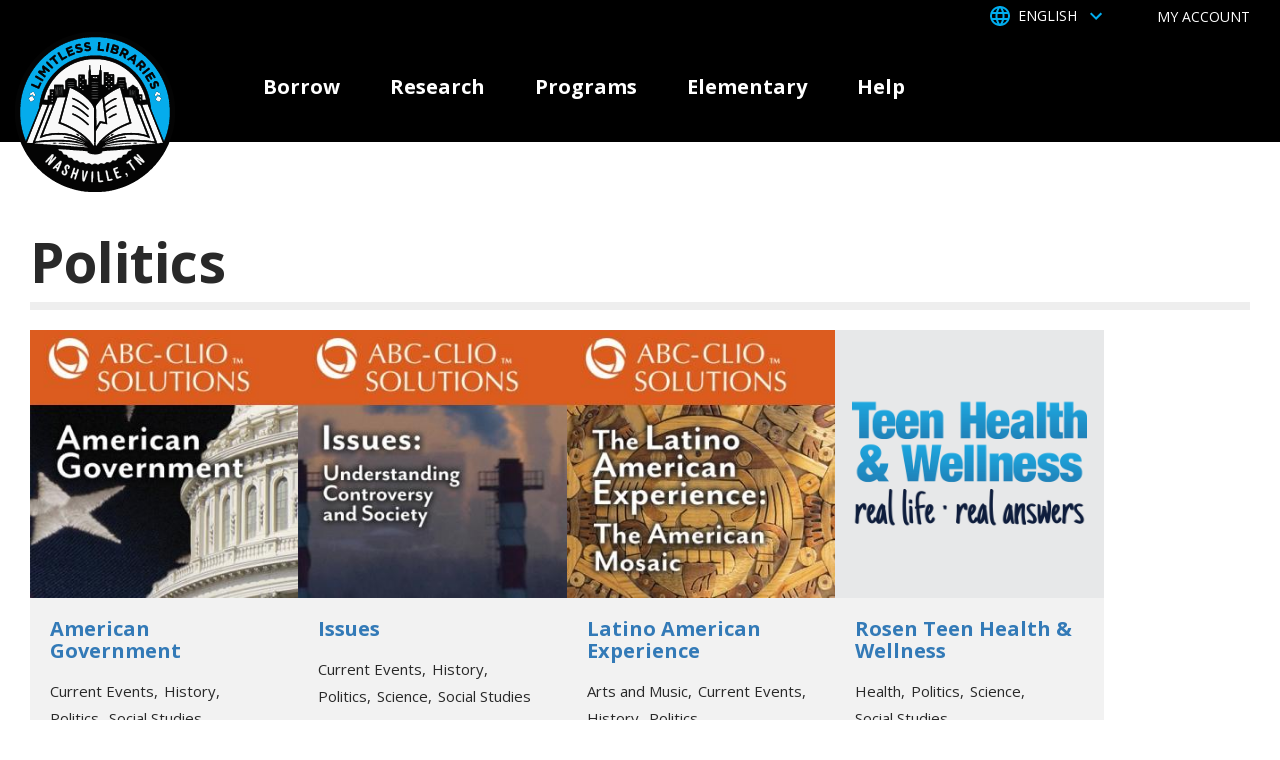

--- FILE ---
content_type: text/html; charset=UTF-8
request_url: https://limitlesslibraries.nashville.gov/category/politics
body_size: 6736
content:
<!DOCTYPE html>
<html  lang="en" dir="ltr">
  <head>
    <meta charset="utf-8" />
<script>var _paq = _paq || [];(function(){var u=(("https:" == document.location.protocol) ? "https://matomo.library.nashville.org/matomo/" : "http://matomo.library.nashville.org/matomo/");_paq.push(["setSiteId", "1"]);_paq.push(["setTrackerUrl", u+"matomo.php"]);_paq.push(["setDoNotTrack", 1]);if (!window.matomo_search_results_active) {_paq.push(["trackPageView"]);}_paq.push(["setIgnoreClasses", ["no-tracking","colorbox"]]);_paq.push(["enableLinkTracking"]);var d=document,g=d.createElement("script"),s=d.getElementsByTagName("script")[0];g.type="text/javascript";g.defer=true;g.async=true;g.src=u+"matomo.js";s.parentNode.insertBefore(g,s);})();</script>
<script>var _mtm = window._mtm = window._mtm || [];_mtm.push({"mtm.startTime": (new Date().getTime()), "event": "mtm.Start"});var d = document, g = d.createElement("script"), s = d.getElementsByTagName("script")[0];g.type = "text/javascript";g.async = true;g.src="https://matomo.library.nashville.org/matomo/js/container_b2CSp2ad.js";s.parentNode.insertBefore(g, s);</script>
<meta name="Generator" content="Drupal 11 (https://www.drupal.org)" />
<meta name="MobileOptimized" content="width" />
<meta name="HandheldFriendly" content="true" />
<meta name="viewport" content="width=device-width, initial-scale=1.0" />
<link rel="icon" href="/sites/default/files/favicon.png" type="image/png" />
<link rel="alternate" hreflang="en" href="https://limitlesslibraries.nashville.gov/category/politics" />
<link rel="alternate" hreflang="es" href="https://limitlesslibraries.nashville.gov/es/category/politica" />

    <title>Politics | Limitless Libraries, NASHVILLE, TN</title>
    <link rel="stylesheet" media="all" href="/sites/default/files/css/css_rkiuX9BhSnOAMEiHjlZdhyZlLxY8eEwg9wOouUQgQRU.css?delta=0&amp;language=en&amp;theme=limitlesslibraries&amp;include=eJxljUEOwyAMBD-E4EnIgNNYMRjZplF_36iHNlIvq9EcZouImyvMtCl0PEWPUA9s5KIZahVtJCN9KW4qw3G0wNTJGc2YioIS2i0xQeFxVXdLTdcEjj8T15irMNmOLZhUAs79eoTMNA5L_yr6jh2DvcyxpwKG4Ul4Wvps7NIW4xv0YFAj" />
<link rel="stylesheet" media="all" href="https://cdn.jsdelivr.net/npm/entreprise7pro-bootstrap@3.4.8/dist/css/bootstrap.min.css" integrity="sha256-zL9fLm9PT7/fK/vb1O9aIIAdm/+bGtxmUm/M1NPTU7Y=" crossorigin="anonymous" />
<link rel="stylesheet" media="all" href="https://cdn.jsdelivr.net/npm/@unicorn-fail/drupal-bootstrap-styles@0.0.2/dist/3.1.1/7.x-3.x/drupal-bootstrap.min.css" integrity="sha512-nrwoY8z0/iCnnY9J1g189dfuRMCdI5JBwgvzKvwXC4dZ+145UNBUs+VdeG/TUuYRqlQbMlL4l8U3yT7pVss9Rg==" crossorigin="anonymous" />
<link rel="stylesheet" media="all" href="https://cdn.jsdelivr.net/npm/@unicorn-fail/drupal-bootstrap-styles@0.0.2/dist/3.1.1/8.x-3.x/drupal-bootstrap.min.css" integrity="sha512-jM5OBHt8tKkl65deNLp2dhFMAwoqHBIbzSW0WiRRwJfHzGoxAFuCowGd9hYi1vU8ce5xpa5IGmZBJujm/7rVtw==" crossorigin="anonymous" />
<link rel="stylesheet" media="all" href="https://cdn.jsdelivr.net/npm/@unicorn-fail/drupal-bootstrap-styles@0.0.2/dist/3.2.0/7.x-3.x/drupal-bootstrap.min.css" integrity="sha512-U2uRfTiJxR2skZ8hIFUv5y6dOBd9s8xW+YtYScDkVzHEen0kU0G9mH8F2W27r6kWdHc0EKYGY3JTT3C4pEN+/g==" crossorigin="anonymous" />
<link rel="stylesheet" media="all" href="https://cdn.jsdelivr.net/npm/@unicorn-fail/drupal-bootstrap-styles@0.0.2/dist/3.2.0/8.x-3.x/drupal-bootstrap.min.css" integrity="sha512-JXQ3Lp7Oc2/VyHbK4DKvRSwk2MVBTb6tV5Zv/3d7UIJKlNEGT1yws9vwOVUkpsTY0o8zcbCLPpCBG2NrZMBJyQ==" crossorigin="anonymous" />
<link rel="stylesheet" media="all" href="https://cdn.jsdelivr.net/npm/@unicorn-fail/drupal-bootstrap-styles@0.0.2/dist/3.3.1/7.x-3.x/drupal-bootstrap.min.css" integrity="sha512-ZbcpXUXjMO/AFuX8V7yWatyCWP4A4HMfXirwInFWwcxibyAu7jHhwgEA1jO4Xt/UACKU29cG5MxhF/i8SpfiWA==" crossorigin="anonymous" />
<link rel="stylesheet" media="all" href="https://cdn.jsdelivr.net/npm/@unicorn-fail/drupal-bootstrap-styles@0.0.2/dist/3.3.1/8.x-3.x/drupal-bootstrap.min.css" integrity="sha512-kTMXGtKrWAdF2+qSCfCTa16wLEVDAAopNlklx4qPXPMamBQOFGHXz0HDwz1bGhstsi17f2SYVNaYVRHWYeg3RQ==" crossorigin="anonymous" />
<link rel="stylesheet" media="all" href="https://cdn.jsdelivr.net/npm/@unicorn-fail/drupal-bootstrap-styles@0.0.2/dist/3.4.0/8.x-3.x/drupal-bootstrap.min.css" integrity="sha512-tGFFYdzcicBwsd5EPO92iUIytu9UkQR3tLMbORL9sfi/WswiHkA1O3ri9yHW+5dXk18Rd+pluMeDBrPKSwNCvw==" crossorigin="anonymous" />
<link rel="stylesheet" media="all" href="/sites/default/files/css/css_6hjvG9qmNJhWoQNqDCIBDQm_lF-3QeHfrhYlL3KoESw.css?delta=9&amp;language=en&amp;theme=limitlesslibraries&amp;include=eJxljUEOwyAMBD-E4EnIgNNYMRjZplF_36iHNlIvq9EcZouImyvMtCl0PEWPUA9s5KIZahVtJCN9KW4qw3G0wNTJGc2YioIS2i0xQeFxVXdLTdcEjj8T15irMNmOLZhUAs79eoTMNA5L_yr6jh2DvcyxpwKG4Ul4Wvps7NIW4xv0YFAj" />


        <link rel="preconnect" href="https://fonts.googleapis.com">
    <link rel="preconnect" href="https://fonts.gstatic.com" crossorigin>
    <link href="https://fonts.googleapis.com/css2?family=Open+Sans:ital,wght@0,400;0,700;1,400;1,700&display=swap" rel="stylesheet">

    <script src="https://use.fontawesome.com/releases/v6.4.2/js/all.js" defer crossorigin="anonymous"></script>
<script src="https://use.fontawesome.com/releases/v6.1.0/js/v4-shims.js" defer crossorigin="anonymous"></script>

    <script src="https://ajax.googleapis.com/ajax/libs/jquery/3.5.1/jquery.min.js"></script>
    <script type="text/javascript" src="https://cdnjs.cloudflare.com/ajax/libs/jquery-cookie/1.4.1/jquery.cookie.min.js"></script>
  </head>
  <body class="path-innerpage not-front path-taxonomy no-sidebars has-glyphicons"  class="path-innerpage not-front path-taxonomy no-sidebars has-glyphicons">
    <a href="#main-content" class="visually-hidden focusable skip-link">
      Skip to main content
    </a>
    
      <div class="dialog-off-canvas-main-canvas" data-off-canvas-main-canvas>
    

<div class="header__outer-wrapper">
  <div class="mobile-notification-bar">

      </div>
  <div class="language-and-my-account_bar">
    <div class="container">
        <div class="region region-utility-bar">
    <section id="block-limitlesslibraries-dropdownlanguagecontent" class="block block-dropdown-language block-dropdown-languagelanguage-content clearfix">
  
    

      <div class="dropdown-language-item btn-group dropdown">
  <button class="language-link active-language button js-form-submit form-submit btn-default btn" hreflang="en" formnovalidate="formnovalidate" data-dropdown-target="#dropdown-item-guiebt8-vfe" type="submit" name="op" value="English">English</button><button class="btn-default btn dropdown-toggle" type="button" data-toggle="dropdown" aria-haspopup="true" aria-expanded="false"><span class="caret"></span><span class="sr-only">Toggle Dropdown</span></button>
  <ul class="dropdown-menu" role="menu"><li hreflang="en" role="menuitem"><span class="language-link active-language hidden" formnovalidate="formnovalidate" id="dropdown-item-guiebt8-vfe">English</span></li><li hreflang="es" role="menuitem"><a href="/es/category/politica" class="language-link" hreflang="es" formnovalidate="formnovalidate" id="ajax-link-hs24kgbrm-k">Español</a></li></ul>
</div>

  </section>


  </div>

      <a
        href="https://school.library.nashville.org/MyAccount/Home?url=http%253A//appserver-91096815-nginx-af1499c39216472197bf221ef4827599/">My Account</a>
    </div>
  </div>

  <header id="header">


        <div id="mobile-menu"></div>
    <div id="header-top" style="background: #000; overflow: hidden;">
      <div class="container">
        <div class="col-sm-8 col-sm-offset-2">
          <div id="primary-menu">
              <div class="region region-main-navigation">
    <nav role="navigation" aria-labelledby="block-limitlesslibraries-main-menu-menu" id="block-limitlesslibraries-main-menu">
            
  <h2 class="visually-hidden" id="block-limitlesslibraries-main-menu-menu">Main navigation</h2>
  

        
      <ul class="menu menu--main nav navbar-nav">
                      <li class="first">
                                        <a href="/" data-drupal-link-system-path="&lt;front&gt;">Borrow</a>
              </li>
                      <li>
                                        <a href="/research" data-drupal-link-system-path="node/2">Research</a>
              </li>
                      <li>
                                        <a href="/programs" data-drupal-link-system-path="node/64">Programs</a>
              </li>
                      <li>
                                        <a href="/elementary" data-drupal-link-system-path="node/61">Elementary</a>
              </li>
                      <li class="last">
                                        <a href="/help" data-drupal-link-system-path="node/5">Help</a>
              </li>
        </ul>
  

  </nav>

  </div>

          </div>
        </div>

        <div id="user-account-menu">

          <a href="https://school.library.nashville.org/MyAccount/Home?url=http%253A//appserver-91096815-nginx-af1499c39216472197bf221ef4827599/"
            class="my-account"><img src="/themes/custom/limitlesslibraries/images/user.png" alt="My Account" /></a>

                    
        </div>

      </div>
    </div>
    <div id="site-branding">
      <div class="container">
          <div class="region region-site-branding">
          <a class="logo navbar-btn pull-left" href="/" title="Home" rel="home">
      <img src="/themes/custom/limitlesslibraries/logo.svg" alt="Home" />
    </a>
      
  </div>

      </div>
    </div>

  </header>

    
</div>


    <div class="Feature-area py-4" style="background: #ddd;">
    <div class= "container">
        <div class="region region-feature">
    <div data-drupal-messages-fallback class="hidden"></div>

  </div>

    </div>
  </div>
    <!-- Content area -->
  <div id="main-div">
    <div class="content-top container"></div>
    <div class="main-content container">  <div class="region region-content">
        <h1 class="page-header">Politics</h1>

  <div class="views-element-container form-group"><div class="view view-taxonomy-term view-id-taxonomy_term view-display-id-page_1 js-view-dom-id-23f05165fff3e5ac03714b6ae324bc2d499dfb38900f01a23065d65e4452518a">
  
    
      <div class="view-header">
      <div>
  
    
  
</div>

    </div>
      
      <div class="view-content">
          <div class="views-row">

<article class="db--node-cardcard">
  <div id="databse-content-type">
    <div class="image">
      <a href="https://ezproxy.library.nashville.gov/login?url=https://americangovernment.abc-clio.com">
            <div class="field field--name-field__field-database-logo field--type-entity-reference field--label-hidden field--item"><div>
  
  
            <div class="field field--name-field-media-image field--type-image field--label-hidden field--item">  <img loading="lazy" src="/sites/default/files/styles/large/public/2022-01/abc-clio_solutions_db_amgoverment_banner.jpg?itok=cnhmeatU" width="300" height="300" alt="abc clio american government" class="img-responsive" />


</div>
      
</div>
</div>
      </a>
    </div>
    <div class="whole-desc-content">
      <div class="desc">
        
                  <h3>
            <a href="https://ezproxy.library.nashville.gov/login?url=https://americangovernment.abc-clio.com">
<span>American Government</span>
</a>
          </h3>
                
        
      <div class="field field--name-field-database-topics field--type-entity-reference field--label-hidden field--items">
              <div class="field--item"><a href="/category/current-events" hreflang="en">Current Events</a></div>
              <div class="field--item"><a href="/category/history" hreflang="en">History</a></div>
              <div class="field--item"><a href="/category/politics" hreflang="en">Politics</a></div>
              <div class="field--item"><a href="/category/social-studies" hreflang="en">Social Studies</a></div>
          </div>
  
      </div>

                    <div class="cta-links"><a href="/research/american-government" rel="bookmark" class="button--secondary">Learn More</a></div>
          </div>
  </div>
</article>
</div>
    <div class="views-row">

<article class="db--node-cardcard">
  <div id="databse-content-type">
    <div class="image">
      <a href="https://ezproxy.library.nashville.gov/login?url=https://issues.abc-clio.com">
            <div class="field field--name-field__field-database-logo field--type-entity-reference field--label-hidden field--item"><div>
  
  
            <div class="field field--name-field-media-image field--type-image field--label-hidden field--item">  <img loading="lazy" src="/sites/default/files/styles/large/public/2022-01/abc-clio_solutions_db_issues_banner.jpg?itok=YHSJ-wm-" width="300" height="300" alt="issues" class="img-responsive" />


</div>
      
</div>
</div>
      </a>
    </div>
    <div class="whole-desc-content">
      <div class="desc">
        
                  <h3>
            <a href="https://ezproxy.library.nashville.gov/login?url=https://issues.abc-clio.com">
<span>Issues</span>
</a>
          </h3>
                
        
      <div class="field field--name-field-database-topics field--type-entity-reference field--label-hidden field--items">
              <div class="field--item"><a href="/category/current-events" hreflang="en">Current Events</a></div>
              <div class="field--item"><a href="/category/history" hreflang="en">History</a></div>
              <div class="field--item"><a href="/category/politics" hreflang="en">Politics</a></div>
              <div class="field--item"><a href="/category/science" hreflang="en">Science</a></div>
              <div class="field--item"><a href="/category/social-studies" hreflang="en">Social Studies</a></div>
          </div>
  
      </div>

                    <div class="cta-links"><a href="/research/issues" rel="bookmark" class="button--secondary">Learn More</a></div>
          </div>
  </div>
</article>
</div>
    <div class="views-row">

<article class="db--node-cardcard">
  <div id="databse-content-type">
    <div class="image">
      <a href="https://ezproxy.library.nashville.gov/login?url=https://latinoamerican.abc-clio.com">
            <div class="field field--name-field__field-database-logo field--type-entity-reference field--label-hidden field--item"><div>
  
  
            <div class="field field--name-field-media-image field--type-image field--label-hidden field--item">  <img loading="lazy" src="/sites/default/files/styles/large/public/2022-01/abc-clio_solutions_db_latinoamericanexp_banner.jpg?itok=1t4h2Z5F" width="300" height="300" alt="abc clio latino american" class="img-responsive" />


</div>
      
</div>
</div>
      </a>
    </div>
    <div class="whole-desc-content">
      <div class="desc">
        
                  <h3>
            <a href="https://ezproxy.library.nashville.gov/login?url=https://latinoamerican.abc-clio.com">
<span>Latino American Experience</span>
</a>
          </h3>
                
        
      <div class="field field--name-field-database-topics field--type-entity-reference field--label-hidden field--items">
              <div class="field--item"><a href="/category/arts-and-music" hreflang="en">Arts and Music</a></div>
              <div class="field--item"><a href="/category/current-events" hreflang="en">Current Events</a></div>
              <div class="field--item"><a href="/category/history" hreflang="en">History</a></div>
              <div class="field--item"><a href="/category/politics" hreflang="en">Politics</a></div>
          </div>
  
      </div>

                    <div class="cta-links"><a href="/research/latino-american-experience" rel="bookmark" class="button--secondary">Learn More</a></div>
          </div>
  </div>
</article>
</div>
    <div class="views-row">

<article class="db--node-cardcard">
  <div id="databse-content-type">
    <div class="image">
      <a href="https://ezproxy.library.nashville.gov/login?url=https://teenhealthandwellness.com">
            <div class="field field--name-field__field-database-logo field--type-entity-reference field--label-hidden field--item"><div>
  
  
            <div class="field field--name-field-media-image field--type-image field--label-hidden field--item">  <img loading="lazy" src="/sites/default/files/styles/large/public/2022-02/thw_logo.png?itok=ZycCaWGN" width="300" height="300" alt="rosen teen health and wellness logo" class="img-responsive" />


</div>
      
</div>
</div>
      </a>
    </div>
    <div class="whole-desc-content">
      <div class="desc">
        
                  <h3>
            <a href="https://ezproxy.library.nashville.gov/login?url=https://teenhealthandwellness.com">
<span>Rosen Teen Health &amp; Wellness</span>
</a>
          </h3>
                
        
      <div class="field field--name-field-database-topics field--type-entity-reference field--label-hidden field--items">
              <div class="field--item"><a href="/category/health" hreflang="en">Health</a></div>
              <div class="field--item"><a href="/category/politics" hreflang="en">Politics</a></div>
              <div class="field--item"><a href="/category/science" hreflang="en">Science</a></div>
              <div class="field--item"><a href="/category/social-studies" hreflang="en">Social Studies</a></div>
          </div>
  
      </div>

                    <div class="cta-links"><a href="/research/rosen-teen-health-wellness" rel="bookmark" class="button--secondary">Learn More</a></div>
          </div>
  </div>
</article>
</div>
    <div class="views-row">

<article class="db--node-cardcard">
  <div id="databse-content-type">
    <div class="image">
      <a href="https://www.nytimes.com/subscription/redeem?campaignId=8JL9L&amp;gift_code=7bc2585bd92d38fb">
            <div class="field field--name-field__field-database-logo field--type-entity-reference field--label-hidden field--item"><div>
  
  
            <div class="field field--name-field-media-image field--type-image field--label-hidden field--item">  <img loading="lazy" src="/sites/default/files/styles/large/public/2022-09/nytimes-online-image-color.png?itok=u6_gI_OI" width="480" height="480" alt="ny times image" class="img-responsive" />


</div>
      
</div>
</div>
      </a>
    </div>
    <div class="whole-desc-content">
      <div class="desc">
        
                  <h3>
            <a href="https://www.nytimes.com/subscription/redeem?campaignId=8JL9L&amp;gift_code=7bc2585bd92d38fb">
<span>The New York Times Online</span>
</a>
          </h3>
                
        
      <div class="field field--name-field-database-topics field--type-entity-reference field--label-hidden field--items">
              <div class="field--item"><a href="/category/arts-and-music" hreflang="en">Arts and Music</a></div>
              <div class="field--item"><a href="/category/business" hreflang="en">Business</a></div>
              <div class="field--item"><a href="/category/current-events" hreflang="en">Current Events</a></div>
              <div class="field--item"><a href="/category/news" hreflang="en">News</a></div>
              <div class="field--item"><a href="/category/politics" hreflang="en">Politics</a></div>
              <div class="field--item"><a href="/category/science" hreflang="en">Science</a></div>
              <div class="field--item"><a href="/category/social-studies" hreflang="en">Social Studies</a></div>
              <div class="field--item"><a href="/category/technology" hreflang="en">Technology</a></div>
          </div>
  
      </div>

                    <div class="cta-links"><a href="/research/new-york-times-online" rel="bookmark" class="button--secondary">Learn More</a></div>
          </div>
  </div>
</article>
</div>

    </div>
  
      
          </div>
</div>


  </div>
</div>
    <div class="content-bottom container"></div>
  </div>
  <!-- Ending of content area -->


  <footer id="whole-footer">
    <div class="footer-top" style="background: #F2F2F2; overflow: hidden;">
      <div class="container sponsors">
		      <div class="region region-footer-top">
    <section id="block-aprojectbynplandmnps" class="block block-block-content block-block-content071e880a-97ba-4dfb-8174-c4391e2cc0a1 clearfix">
  
      <h2 class="block-title">A Project by NPL and MNPS</h2>
    

      
      <div class="field field--name-field-sponsors field--type-entity-reference-revisions field--label-hidden field--items">
              <div class="field--item">

	<div  class="paragraph paragraph--type--sponsors paragraph-id--149 paragraph--view-mode--default">
		<div class= "Sponsors-box">
						      <div class="sponsors-image">
        <a href="https://library.nashville.org">
          <img src="/sites/default/files/2022-03/sponsor-npl.png" alt="sponsor's image">
        </a>
      </div>
		</div>
	</div>
</div>
              <div class="field--item">

	<div  class="paragraph paragraph--type--sponsors paragraph-id--150 paragraph--view-mode--default">
		<div class= "Sponsors-box">
						      <div class="sponsors-image">
        <a href="https://mnps.org">
          <img src="/sites/default/files/2022-03/sponsor-mnpslogo.png" alt="sponsor's image">
        </a>
      </div>
		</div>
	</div>
</div>
          </div>
  
  </section>

<section id="block-thankyoutooursponsors" class="block block-block-content block-block-contentf956c121-3696-430e-a208-c8e7ef5d69c0 clearfix">
  
      <h2 class="block-title">Thank You to Our Sponsors</h2>
    

      
      <div class="field field--name-field-sponsors field--type-entity-reference-revisions field--label-hidden field--items">
              <div class="field--item">

	<div  class="paragraph paragraph--type--sponsors paragraph-id--152 paragraph--view-mode--default">
		<div class= "Sponsors-box">
						      <div class="sponsors-image">
        <a href="https://nplf.org">
          <img src="/sites/default/files/2024-03/NPLF_Logo_4c.png" alt="sponsor's image">
        </a>
      </div>
		</div>
	</div>
</div>
              <div class="field--item">

	<div  class="paragraph paragraph--type--sponsors paragraph-id--151 paragraph--view-mode--default">
		<div class= "Sponsors-box">
						      <div class="sponsors-image">
        <a href="https://www.dgliteracy.org/">
          <img src="/sites/default/files/2025-05/new-dollar-general-logo.png" alt="sponsor's image">
        </a>
      </div>
		</div>
	</div>
</div>
          </div>
  
  </section>


  </div>

      </div>
    </div>
    <div class="footer-bottom">
      <div class="container">
		      <div class="region region-footer-bottom">
          <a class="logo navbar-btn pull-left" href="/" title="Home" rel="home">
      <img src="/themes/custom/limitlesslibraries/logo.svg" alt="Home" />
    </a>
      <nav role="navigation" aria-labelledby="block-limitlesslibraries-footer-menu" id="block-limitlesslibraries-footer">
            
  <h2 class="visually-hidden" id="block-limitlesslibraries-footer-menu">Footer menu</h2>
  

        
      <ul class="menu menu--footer nav">
                      <li class="first">
                                        <a href="/help" data-drupal-link-system-path="node/5">Help</a>
              </li>
                      <li>
                                        <a href="/about" data-drupal-link-system-path="node/10">About</a>
              </li>
                      <li>
                                        <a href="/contact-us" data-drupal-link-system-path="node/11">Contact Us</a>
              </li>
                      <li class="last">
                                        <a href="/privacy-notice" data-drupal-link-system-path="node/37">Privacy Notice</a>
              </li>
        </ul>
  

  </nav>

  </div>

        <div class="footer-social">  <div class="region region-footer-social">
    <section id="block-footersociallinks" class="block block-block-content block-block-content4ea6afd0-6cee-4a77-aaf3-07944d377276 clearfix">
  
    

      

<ul class="social-media-links--platforms platforms vertical">
      <li>
      <a class="social-media-link-icon--instagram" href="https://www.instagram.com/nowatnpl.limitlesslibraries"  >
        <span class='fab fa-instagram fa-2x'></span>
      </a>

          </li>
      <li>
      <a class="social-media-link-icon--twitter" href="https://x.com/limitlesslib"  >
        <span class='fab fa-x-twitter fa-2x'></span>
      </a>

          </li>
  </ul>

  </section>


  </div>
</div>
      </div>
    </div>
  </footer>

  </div>

    
    <script type="application/json" data-drupal-selector="drupal-settings-json">{"path":{"baseUrl":"\/","pathPrefix":"","currentPath":"taxonomy\/term\/28","currentPathIsAdmin":false,"isFront":false,"currentLanguage":"en"},"pluralDelimiter":"\u0003","suppressDeprecationErrors":true,"matomo":{"disableCookies":false,"trackMailto":true},"ckeditorAccordion":{"accordionStyle":{"collapseAll":1,"keepRowsOpen":0,"animateAccordionOpenAndClose":1,"openTabsWithHash":1,"allowHtmlInTitles":0}},"bootstrap":{"forms_has_error_value_toggle":1,"modal_animation":1,"modal_backdrop":"true","modal_focus_input":1,"modal_keyboard":1,"modal_select_text":1,"modal_show":1,"modal_size":"","popover_enabled":1,"popover_animation":1,"popover_auto_close":1,"popover_container":"body","popover_content":"","popover_delay":"0","popover_html":0,"popover_placement":"right","popover_selector":"","popover_title":"","popover_trigger":"click","tooltip_enabled":1,"tooltip_animation":1,"tooltip_container":"body","tooltip_delay":"0","tooltip_html":0,"tooltip_placement":"auto left","tooltip_selector":"","tooltip_trigger":"hover"},"user":{"uid":0,"permissionsHash":"e466c485120e9e78cc7e7443e586f76434debcec693ca478a2fb9c270d03b0c4"}}</script>
<script src="/core/assets/vendor/jquery/jquery.min.js?v=4.0.0-rc.1"></script>
<script src="/sites/default/files/js/js_jx4_ALTTe8RuoOo3PXxR2lWBdBDKqzgsNDSu1JQ2vBE.js?scope=footer&amp;delta=1&amp;language=en&amp;theme=limitlesslibraries&amp;include=eJx9iVEKAyEMBS8keiTRNW7Dqk-SsF6_hdLFr37NMJMBU5M0Q_5ZnEKRB5t7UiiCWbDGliYmbpKtGNCMpzsuKmyQmI4DUhgjPOarYBiN4uqHaZGiU9jc633-e15f3F3jztZItXGWJEwaqqROC3K5ngwd4Ys3BOpaNg"></script>
<script src="https://cdn.jsdelivr.net/npm/entreprise7pro-bootstrap@3.4.8/dist/js/bootstrap.min.js" integrity="sha256-3XV0ZwG+520tCQ6I0AOlrGAFpZioT/AyPuX0Zq2i8QY=" crossorigin="anonymous"></script>
<script src="/sites/default/files/js/js_NKO0O5XDJ4XtPkoXNA3gQkqml0xnjV1JnVP10cSXhS4.js?scope=footer&amp;delta=3&amp;language=en&amp;theme=limitlesslibraries&amp;include=eJx9iVEKAyEMBS8keiTRNW7Dqk-SsF6_hdLFr37NMJMBU5M0Q_5ZnEKRB5t7UiiCWbDGliYmbpKtGNCMpzsuKmyQmI4DUhgjPOarYBiN4uqHaZGiU9jc633-e15f3F3jztZItXGWJEwaqqROC3K5ngwd4Ys3BOpaNg"></script>
<script src="/modules/composer/ckeditor_accordion/js/accordion.frontend.min.js?t7dc7p"></script>
<script src="/sites/default/files/js/js_nUzvXvgrBuODhh9bR8tnmDMdXBDX7giir38ITzW4jrI.js?scope=footer&amp;delta=5&amp;language=en&amp;theme=limitlesslibraries&amp;include=eJx9iVEKAyEMBS8keiTRNW7Dqk-SsF6_hdLFr37NMJMBU5M0Q_5ZnEKRB5t7UiiCWbDGliYmbpKtGNCMpzsuKmyQmI4DUhgjPOarYBiN4uqHaZGiU9jc633-e15f3F3jztZItXGWJEwaqqROC3K5ngwd4Ys3BOpaNg"></script>

  </body>
</html>


--- FILE ---
content_type: text/css
request_url: https://limitlesslibraries.nashville.gov/sites/default/files/css/css_6hjvG9qmNJhWoQNqDCIBDQm_lF-3QeHfrhYlL3KoESw.css?delta=9&language=en&theme=limitlesslibraries&include=eJxljUEOwyAMBD-E4EnIgNNYMRjZplF_36iHNlIvq9EcZouImyvMtCl0PEWPUA9s5KIZahVtJCN9KW4qw3G0wNTJGc2YioIS2i0xQeFxVXdLTdcEjj8T15irMNmOLZhUAs79eoTMNA5L_yr6jh2DvcyxpwKG4Ul4Wvps7NIW4xv0YFAj
body_size: 8554
content:
/* @license GPL-2.0-or-later https://www.drupal.org/licensing/faq */
html{box-sizing:border-box;-webkit-font-smoothing:antialiased;-moz-osx-font-smoothing:grayscale;-ms-text-size-adjust:100%;-webkit-text-size-adjust:100%;font-size:62.5%}* html{font-size:62.5%}body{font-family:"Open Sans",sans-serif;font-weight:normal;color:#292929;font-size:18px;font-size:1.8rem;line-height:1.5}h1.page-header{border-bottom:8px solid #eee;padding-bottom:10px;font-size:5.5rem;font-weight:700}h2{font-weight:700;font-size:3.5rem;margin-bottom:1.1rem}h3{font-size:2.5rem}p{margin:0 0 1rem}#main-div li{margin-left:1.3rem}#main-div li:last-child{margin-bottom:1rem}a:focus{outline:0;background:rgba(0,0,0,0)}#block-homepageh1tag h1{color:#292929;font-size:3.5rem;font-weight:700;margin-top:0}.content .paragraph-id--65{position:absolute;top:0;right:0;margin-top:45px;text-align:right}.content .paragraph-id--65 p a{padding:20px 30px;transition:background-color .2s ease-out;text-decoration:none;color:#fff;background:#057dbc;font-size:18px}.content .paragraph-id--65 p a:hover{background:#00adef}@media only screen and (min-width:0)and (max-width:767px){.content .paragraph-id--65{right:unset}}#user-account-menu{margin-top:0 !important}#user-account-menu .close-btn{z-index:1;appearance:none;background-color:rgba(0,0,0,0);border:none;text-transform:none;position:relative;display:none;overflow:hidden;align-items:center;justify-content:end}#user-account-menu .close-btn img.opened{display:block !important}#user-account-menu .close-btn img.closed{display:none !important}#user-account-menu .close-btn.closed img.opened{display:none !important}#user-account-menu .close-btn.closed img.closed{display:block !important}@media only screen and (min-width:768px){#user-account-menu .close-btn{display:flex}}.content .field--name-field-component{position:relative}.content .paragraph-id--130 .field--name-field-content{position:absolute;top:57.6%;right:45px;font-size:25px;font-weight:700}.content .paragraph-id--130 .field--name-field-content:after{position:absolute;top:1px;right:-22px;content:">";color:#037ac0}
body{margin:0;padding:0}#main-div{padding:0 0 25px 0}
.header__outer-wrapper{display:flex;flex-direction:column;margin-bottom:40px}.header__outer-wrapper #header{order:2}@media only screen and (min-width:768px){.header__outer-wrapper #header{order:1}}header#header{position:relative;margin-bottom:50px}.container{width:1250px;margin:auto}@media only screen and (min-width:0)and (max-width:767px){#header{position:relative}#header-top{min-height:78px;padding:10px 0 !important}#header-top .col-sm-2{position:absolute;top:0;right:0}}@media only screen and (min-width:768px)and (max-width:979px){.container{width:100%}}@media only screen and (min-width:980px)and (max-width:1279px){#header .container{width:calc(100% - 30px);max-width:1250px;padding:0 15px 0 15px}}@media only screen and (min-width:980px)and (max-width:1279px){.container{width:100%}}@media screen and (min-width:1280px){#header .container{width:100%;max-width:1250px;padding:0}}@media screen and (min-width:1250px)and (min-width:1340px){#header .container{width:100%;max-width:1250px;padding:0}}div#header-top{padding:30px 0}#primary-menu .menu.menu--main li{margin:0 10px}#primary-menu .menu.menu--main li a{color:#fff;font-size:20px;font-weight:bold}#primary-menu .menu.menu--main li a:focus{outline:0;background:rgba(0,0,0,0)}#primary-menu .menu.menu--main li a:hover{color:#000;background:#00adef}#primary-menu .menu.menu--main li a.is-active{color:#000;background:#00adef}@media only screen and (min-width:0)and (max-width:767px){#primary-menu .opened{display:block}}@media only screen and (min-width:768px)and (max-width:979px){div#primary-menu{padding-left:8px}#primary-menu .menu.menu--main li{margin:0 5px}#primary-menu .menu.menu--main li a{padding:8px;font-size:15px}.navbar-nav>li>a{position:relative;display:block;padding:2px 2px;padding-top:9px;padding-bottom:8px}}@media only screen and (min-width:980px)and (max-width:1279px){#primary-menu .menu.menu--main li{margin:0 5px}#primary-menu .menu.menu--main li a{padding:10px;font-size:18px}}@media only screen and (min-width:0)and (max-width:767px){nav#block-limitlesslibraries-main-menu{position:relative;top:95px;display:none;height:100vh}}@media only screen and (min-width:768px){#block-limitlesslibraries-main-menu{display:block !important}}#site-branding a.logo.navbar-btn.pull-left{position:absolute;top:0;margin:0;z-index:21}@media only screen and (min-width:0)and (max-width:767px){#site-branding .logo img{max-width:57%;margin-top:8px;margin-left:5px}#site-branding .logo img{max-width:57%;margin-top:8px;margin-left:5px}#site-branding .main-content .page-header{border-bottom:8px solid #eee;font-size:39px;font-weight:600}}@media only screen and (min-width:768px)and (max-width:979px){#site-branding .logo img{width:80%}#site-branding a.logo.navbar-btn.pull-left{position:absolute;top:-26px;margin:0}#site-branding a.logo.navbar-btn.pull-left{position:absolute;top:3px;margin:0}}
#whole-footer .footer-top{padding:80px 0;text-align:center}#whole-footer .footer-top h2.block-title{margin-bottom:35px;color:#000;font-size:2.2em;font-weight:bold}#whole-footer .footer-top .container.sponsors .field--name-field-sponsors{display:flex;justify-content:center;margin-bottom:25px}#whole-footer .footer-top .container.sponsors .field--name-field-sponsors .field--item{margin-right:30px}#whole-footer .footer-bottom{overflow:hidden;padding:50px 0;text-align:center;background:#000}#whole-footer .footer-bottom ul.menu--footer li{display:inline-block;margin:0 35px}#whole-footer .footer-bottom ul.menu--footer li a{color:#fff;font-size:18px}#whole-footer .footer-bottom ul.menu--footer li a:hover{text-decoration:underline;background:rgba(0,0,0,0)}#whole-footer .footer-bottom a.logo.navbar-btn{width:100%}#whole-footer .footer-bottom #block-footersociallinks ul.social-media-links--platforms{margin:0;font-size:0}#whole-footer .footer-bottom #block-footersociallinks ul.social-media-links--platforms li{display:inline-block;margin:0;border-left:2px solid #fff}#whole-footer .footer-bottom #block-footersociallinks ul.social-media-links--platforms li:first-child{border-left:0}#whole-footer .footer-bottom #block-footersociallinks ul.social-media-links--platforms li a{display:block;padding:10px;color:#fff;background:#00adef;font-size:18px}#whole-footer .footer-bottom #block-footersociallinks ul.social-media-links--platforms li a:hover{border:1px solid #fff}#whole-footer .footer-bottom #block-footersociallinks ul.social-media-links--platforms li a.social-media-link-icon--facebook{padding:10px 18px}.footer-social{margin-top:30px}.footer-social .region-footer-social{display:flex;justify-content:center}#block-newsletterblock .newsletter a{position:relative;display:block;padding:15px 60px;text-decoration:none;color:#000;background:#fff;font-size:18.5px}#block-newsletterblock .newsletter a::before{position:absolute;top:27%;left:9%;width:25px;height:25px;content:"";background:url(/themes/custom/limitlesslibraries/images/envelope-regular.svg) no-repeat}#block-newsletterblock .newsletter a:focus{outline:0}@media only screen and (min-width:0)and (max-width:767px){#block-newsletterblock .newsletter a{position:relative;display:block;padding:16px 60px;text-decoration:none;color:#000;background:#fff;font-size:14px}}@media only screen and (min-width:0)and (max-width:767px){#whole-footer .footer-bottom a.logo.navbar-btn img{height:186px;margin-bottom:20px}#whole-footer .footer-bottom ul.menu--footer li{margin:10px 0}#whole-footer .footer-bottom ul.menu--footer li a{padding:0 23px}#whole-footer .footer-bottom #block-footersociallinks ul.social-media-links--platforms li a{display:block;padding:10px;color:#fff;background:#00adef;font-size:15px}#whole-footer .footer-top{padding:40px 0;text-align:center}#whole-footer .footer-top h2.block-title{margin-bottom:25px;font-size:1.9em}}@media only screen and (min-width:0)and (max-width:530px){#whole-footer .footer-bottom ul.menu--footer li{display:block;margin:25px 0}}
.ckeditor-accordion-container{margin-top:3rem}.ckeditor-accordion-container>dl dt>a>.ckeditor-accordion-toggle:before,.ckeditor-accordion-container>dl dt>a>.ckeditor-accordion-toggle:after{background:#000}.ckeditor-accordion-container>dl dt.active>a>.ckeditor-accordion-toggle:before,.ckeditor-accordion-container>dl dt.active>a>.ckeditor-accordion-toggle:after{background:#fff}.ckeditor-accordion-container>dl{border:0px solid #0091ea}.ckeditor-accordion-container dd.active{padding:25px;border:1px solid #0091ea}.ckeditor-accordion-container>dl dt>a,.ckeditor-accordion-container>dl dt>a:not(.button){background-color:#dfdfdf;color:#000;border-bottom:1px solid #a9a9a9}.ckeditor-accordion-container>dl dt.active>a{background-color:#0091ea;color:#fff}a.ckeditor-accordion-toggler{text-decoration:none}
.paragraph--type--catalog-topic-grid{position:relative}.paragraph--type--catalog-topic-grid .view-catalog-topic-grid .view-header a{position:absolute;top:0;right:0;font-size:24px;font-size:2.4rem;background-color:#fff;padding-left:15px}.paragraph--type--catalog-topic-grid .view-catalog-topic-grid .view-header a:hover{text-decoration:none}.paragraph--type--catalog-topic-grid .view-catalog-topic-grid .view-footer{margin-top:30px;text-align:center}.paragraph--type--catalog-topic-grid .view-catalog-topic-grid .view-footer a{padding:15px 30px;color:#fff;background:#057dbc;font-size:22px;font-size:2.2rem;letter-spacing:.125rem}.paragraph--type--catalog-topic-grid .view-catalog-topic-grid .view-footer a:hover{background:#00adef;text-decoration:none}.paragraph--type--catalog-topic-grid .view-id-catalog_topic_grid .views-col{margin-bottom:39px;text-align:center}.paragraph--type--catalog-topic-grid .view-id-catalog_topic_grid .views-col .grid-item__title a{color:#292929;font-size:22px;font-size:2.2rem}.paragraph--type--catalog-topic-grid .view-id-catalog_topic_grid .views-col .grid-item__title a:hover{text-decoration:none}.paragraph--type--catalog-topic-grid .view-id-catalog_topic_grid .views-col .grid-item__content{min-height:140px;padding:0 15px}.paragraph--type--catalog-topic-grid .view-id-catalog_topic_grid .views-col .grid-item__content img{width:200px;margin:auto}.paragraph--type--catalog-topic-grid .field--name-field-title{position:relative;margin-bottom:30px}.paragraph--type--catalog-topic-grid .field--name-field-title::after{position:absolute;z-index:-1;top:50%;right:0;left:0;display:block;width:auto;height:6px;content:"";background:#ddd}.paragraph--type--catalog-topic-grid .field--name-field-title span{padding-right:15px;background:#fff}@media only screen and (min-width:0)and (max-width:767px){.paragraph--type--catalog-topic-grid .field--name-field-title{margin-top:25px;margin-bottom:40px;font-size:20px}.paragraph--type--catalog-topic-grid .field--name-field-title::after{display:none}.paragraph--type--catalog-topic-grid .view-catalog-topic-grid .view-header a{top:30px;right:unset}.paragraph--type--catalog-topic-grid .view-catalog-topic-grid .view-footer a{padding:10px 20px;font-size:20px}.paragraph--type--catalog-topic-grid .view-id-catalog_topic_grid .views-col{width:50% !important}.paragraph--type--catalog-topic-grid .view-id-catalog_topic_grid .views-col .grid-item__content img{max-width:60%}.paragraph--type--catalog-topic-grid .view-id-catalog_topic_grid .views-col .grid-item__title a{font-size:25px}.paragraph--type--catalog-topic-grid .view-id-catalog_topic_grid .views-col{width:50% !important}.paragraph--type--catalog-topic-grid .view-id-catalog_topic_grid .views-col .grid-item__content img{max-width:100%}}@media only screen and (min-width:383px)and (max-width:529px){.page-node-60 .paragraph--type--catalog-topic-grid .view-id-catalog_topic_grid .views-col .grid-item__content{min-height:200px}}@media only screen and (min-width:530px)and (max-width:767px){.view-id-catalog_topic_grid .views-col{min-height:268px}}@media only screen and (min-width:0)and (max-width:530px){.view-id-catalog_topic_grid .views-col{min-height:185px}.page-node-61 .view-id-catalog_topic_grid .views-col{min-height:245px}}
.views-element-container .database-listing{position:relative}.views-element-container .database-listing .view-content{display:flex;flex-wrap:wrap;grid-gap:30px;margin-top:70px}.views-element-container .database-listing .views-row{position:relative;flex:1 23%;max-width:22.7%;margin-bottom:50px;background:#f2f2f2}.views-element-container .database-listing .views-row .contextual-region{position:unset !important}.views-element-container .database-listing .views-row .whole-desc-content{padding:20px}.views-element-container .database-listing .views-row .whole-desc-content .cta-links{position:absolute;bottom:20px}.views-element-container .database-listing #databse-content-type .desc h3{margin:0;margin-bottom:15px;font-size:2rem;font-weight:700}.views-element-container .database-listing #databse-content-type .desc .title span{font-size:25px;line-height:30px}.views-element-container .database-listing #databse-content-type .desc .title span::after{position:absolute;width:20px;height:20px;margin-top:7px;margin-left:8px;content:"";background:url(/themes/custom/limitlesslibraries/images/NPL-arrow.png) no-repeat;background-position:center;background-size:contain}.views-element-container .database-listing #databse-content-type .desc .field--name-field-database-topics{overflow:hidden;margin-bottom:50px}.views-element-container .database-listing #databse-content-type .desc .field--name-field-database-topics .field--item{float:left;margin-right:6px}.views-element-container .database-listing #databse-content-type .desc .field--name-field-database-topics .field--item a{color:#292929;font-size:15px}.views-element-container .database-listing #databse-content-type .desc .field--name-field-database-topics .field--item:after{content:","}.views-element-container .database-listing #databse-content-type .desc .field--name-field-database-topics .field--item:last-child:after{content:none}.views-element-container .database-listing .js-form-item-field-database-topics-target-id:before{position:absolute;top:-35px;left:0;font-size:20px;font-weight:700}.views-element-container .database-listing .js-form-item-field-database-age-target-id:before{position:absolute;top:-35px;font-size:22px;font-weight:700}.views-element-container .database-listing h2{margin-bottom:70px;font-weight:700}#database-content-type-full .content-teaser{margin:0 0 2rem;background:#f2f2f2}#database-content-type-full .content-teaser .image-field{padding:0}#database-content-type-full .content-teaser .description-field{padding:35px}#database-content-type-full .content-teaser .description-field .field--name-field-description p{font-size:20px;font-size:2rem;margin-bottom:15px}#database-content-type-full .content-teaser .description-field .content-teaser--tag{display:flex;align-items:center;font-size:1.6rem;font-size:16px}#database-content-type-full .content-teaser .description-field .content-teaser--tag .field--name-field-database-age,#database-content-type-full .content-teaser .description-field .content-teaser--tag .field--name-field-database-topics{margin-left:10px}#database-content-type-full .content-teaser .description-field .content-teaser--tag .field--item{display:inline-block}#database-content-type-full .content-teaser .description-field .content-teaser--tag .field--item a{font-size:1.6rem;font-size:16px}#database-content-type-full .content-teaser .description-field .content-teaser--tag .field--item:after{content:", "}#database-content-type-full .content-teaser .description-field .content-teaser--tag .field--item:last-child:after{content:none}#database-content-type-full .content-teaser .description-field .cta-links a{display:inline-block;position:relative;margin-top:30px;padding:18px 30px;transition:background-color .2s ease-out;text-decoration:none;letter-spacing:.125em;text-transform:uppercase;color:#fff;background:#057dbc}#database-content-type-full .content-teaser .description-field .cta-links a:hover{background:#00adef}#database-content-type-full .content-teaser .description-field .cta-links a:after{content:"";display:inline-block;margin-bottom:2px;margin-left:15px;width:10px;height:10px;border-right:1px solid #fff;border-bottom:1px solid #fff;-webkit-transform:rotate(-45deg) translate3d(0,0,0);transform:rotate(-45deg) translate3d(0,0,0)}#database-content-type-full .content .sidebar-links{margin-top:3px;margin-bottom:55px}#database-content-type-full img{width:100%}#block-views-block-databases-block-2 .block-title{margin-bottom:41px}@media only screen and (min-width:0)and (max-width:767px){#block-views-block-databases-block-2 .block-title{margin-top:135px}}#views-exposed-form-databases-block-2{margin-top:25px}#views-exposed-form-databases-block-2 .form-item{margin-right:40px;width:30%}#views-exposed-form-databases-block-2 .form-item .form-select.form-control{height:47px;border-radius:0;font-size:1.6rem}#views-exposed-form-databases-block-2 .js-form-submit{padding:10px 15px;border-radius:inherit;background-color:#057dbc;font-size:17px;margin-top:32px;color:#fff}#views-exposed-form-databases-block-2 .js-form-submit:hover{background:#00adef}@media only screen and (min-width:0)and (max-width:767px){.views-element-container .database-listing .view-content{margin-top:50px}}#block-views-block-databases-block-1{margin-top:80px}#block-views-block-databases-block-1 h2.block-title{position:relative;margin-bottom:65px}#block-views-block-databases-block-1 h2.block-title::after{display:none}#block-views-block-databases-block-1 #views-exposed-form-databases-block-1{margin-top:-35px}#block-views-block-databases-block-1 #views-exposed-form-databases-block-1 .form-item{margin-right:40px;width:30%}#block-views-block-databases-block-1 #views-exposed-form-databases-block-1 .form-control{height:45px;padding:10px 12px;border-radius:0;font-size:18px}#block-views-block-databases-block-1 .js-form-submit{padding:10px 15px;border-radius:inherit;background-color:#057dbc;font-size:17px;margin-top:32px;color:#fff}#block-views-block-databases-block-1 .js-form-submit:hover{background:#00adef}.paragraph--type--database-feature-list-sortable .field.field--name-field-link-url.field--type-link.field--label-hidden.field--item{margin:50px auto;text-align:center}.paragraph--type--database-feature-list-sortable .field.field--name-field-link-url.field--type-link.field--label-hidden.field--item a{font-size:2.2rem;letter-spacing:.125rem;padding:15px 30px;color:#fff;background:#057dbc}.paragraph--type--database-feature-list-sortable .field.field--name-field-link-url.field--type-link.field--label-hidden.field--item a:hover{background:#00adef;text-decoration:none}@media only screen and (min-width:0)and (max-width:767px){.paragraph--type--database-feature-list-sortable{margin:50px 0}.paragraph--type--database-feature-list-sortable .field--name-field-title{width:100%;margin-bottom:10px;margin-left:0;font-size:24px}.paragraph--type--database-feature-list-sortable .field--name-field-title:after{display:none}}.view-id-taxonomy_term.view-display-id-page_1 .view-content{display:flex;flex-wrap:wrap;grid-gap:30px}.view-id-taxonomy_term.view-display-id-page_1 .view-content .whole-desc-content{padding:20px}.view-id-taxonomy_term.view-display-id-page_1 .view-content .whole-desc-content .desc h3{margin:0;margin-bottom:15px;font-size:2rem;font-weight:700}.view-id-taxonomy_term.view-display-id-page_1 .view-content .whole-desc-content .desc .field--name-field-database-topics{overflow:hidden;margin-bottom:50px}.view-id-taxonomy_term.view-display-id-page_1 .view-content .whole-desc-content .desc .field--item{float:left;margin-right:6px}.view-id-taxonomy_term.view-display-id-page_1 .view-content .whole-desc-content .desc .field--item:last-child a:after{content:none}.view-id-taxonomy_term.view-display-id-page_1 .view-content .whole-desc-content .desc .field--item a{color:#292929;font-size:15px}.view-id-taxonomy_term.view-display-id-page_1 .view-content .whole-desc-content .desc .field--item a:after{content:","}.view-id-taxonomy_term.view-display-id-page_1 .view-content .contextual-region{position:unset !important}.view-id-taxonomy_term.view-display-id-page_1 .view-content .views-row .cta-links{position:absolute;bottom:20px}.view-id-taxonomy_term.view-display-id-page_1 .views-row{position:relative;flex:1 23%;max-width:22%;margin-bottom:50px;background:#f2f2f2}.paragraph--type--database-feature-list-sortable{margin:100px 0}.paragraph--type--database-feature-list-sortable .field--name-field-title{position:relative;margin-top:10px;margin-bottom:30px;font-weight:700}.paragraph--type--database-feature-list-sortable .field--name-field-title:after{position:absolute;z-index:-1;top:50%;right:0;left:0;height:6px;content:"";background:#ddd}.paragraph--type--database-feature-list-sortable .field--name-field-title span{padding-right:15px;background:#fff}.paragraph--type--database-feature-list-sortable .field--name-field-title h2{color:#333;font-weight:700}.paragraph--type--database-feature-list-sortable .field--name-field-database-reference .field--item .contextual-region{position:unset}.paragraph--type--database-feature-list-sortable .field--name-field-database-reference{display:grid;grid-template-columns:repeat(4,minmax(100px,1fr));grid-gap:34px;row-gap:12px;grid-row-gap:55px;margin-top:70px}.paragraph--type--database-feature-list-sortable .field--name-field-database-reference .field--item{position:relative;background:#f2f2f2}.paragraph--type--database-feature-list-sortable .field--name-field-database-reference #databse-content-type .whole-desc-content{padding:20px}.paragraph--type--database-feature-list-sortable .field--name-field-database-reference #databse-content-type .whole-desc-content h3{margin:0;margin-bottom:15px;font-size:2rem;font-weight:700}.paragraph--type--database-feature-list-sortable .field--name-field-database-reference #databse-content-type .whole-desc-content .field--name-field-database-topics{overflow:hidden;margin-bottom:50px}.paragraph--type--database-feature-list-sortable .field--name-field-database-reference #databse-content-type .whole-desc-content .field--name-field-database-topics .field--item{float:left;margin-top:5px;margin-right:6px}.paragraph--type--database-feature-list-sortable .field--name-field-database-reference #databse-content-type .cta-links{position:absolute;bottom:20px}.paragraph--type--database-feature-list-sortable .field--name-field-database-reference #databse-content-type .cta-links a{text-decoration:none;letter-spacing:.125em;text-transform:uppercase;color:#337ab7;font-size:18px}.paragraph--type--database-feature-list-sortable .field--name-field-database-reference .field--name-field-database-topics a{color:#000;font-size:15px}.paragraph--type--database-feature-list-sortable .field--name-field-database-reference .whole-desc-content .field--item{margin-top:10px}.paragraph--type--database-feature-list-sortable .field--name-field-database-reference .whole-desc-content .field--name-field-database-topics{display:flex;flex-wrap:wrap}.paragraph--type--database-feature-list-sortable .field--name-field-database-reference .whole-desc-content .field--name-field-database-topics .field--item:after{content:","}.paragraph--type--database-feature-list-sortable .field--name-field-database-reference .whole-desc-content .field--name-field-database-topics .field--item:last-child:after{content:none}.has-glyphicons .select-wrapper{width:100%}.has-glyphicons .select-wrapper:after{color:#b7b2b2;font-size:20px;right:0;top:52%}@media only screen and (min-width:768px)and (max-width:979px){.has-glyphicons .has-glyphicons .select-wrapper:after{right:0;padding-right:15px;color:#b7b2b2;font-size:20px}}@media only screen and (min-width:0)and (max-width:530px){.paragraph--type--database-feature-list-sortable .field--name-field-database-reference{grid-template-columns:repeat(1,minmax(100px,1fr)) !important}.paragraph--type--database-feature-list-sortable .field.field--name-field-link-url.field--type-link.field--label-hidden.field--item a{top:-2px}.paragraph--type--database-feature-list-sortable .field--name-field-title span{background:rgba(0,0,0,0)}.views-element-container .database-listing .views-row{position:relative;flex:unset;width:100%;max-width:320px;margin:auto;margin-bottom:50px;background:#f2f2f2}#views-exposed-form-databases-block-2 .js-form-item-field-database-age-target-id::before{content:""}#views-exposed-form-databases-block-2 .js-form-item-field-database-topics-target-id::before{content:""}#block-views-block-databases-block-2 .block-title{margin-bottom:30px;font-weight:bold}#block-views-block-databases-block-2 h2{margin-top:60px;font-size:32px;font-weight:bold}#block-views-block-databases-block-2 .js-form-submit{padding:8px 15px;margin-top:0}.content .paragraph-id--65 p a{padding:10px;font-size:16px}.chosen-container-single .chosen-single span{margin-top:5px;text-transform:capitalize}#block-views-block-databases-block-1 #views-exposed-form-databases-block-1 .form-item{width:100%;margin-right:0;padding-right:20px}#block-views-block-databases-block-1 .js-form-submit{margin-top:0px}#views-exposed-form-databases-block-2 .form-item{width:100%;margin-right:0;padding-right:20px}#views-exposed-form-databases-block-2 .form-item .form-select.form-control{font-size:1.6rem}#views-exposed-form-databases-block-2 .form-item #edit_field_database_topics_target_id_chosen{margin-right:10px}}@media only screen and (min-width:0)and (max-width:767px){.view-id-taxonomy_term.view-display-id-page_1 .views-row{position:relative;flex:1 100%;max-width:100%;margin-bottom:50px;background:#f2f2f2}}@media only screen and (min-width:530px)and (max-width:767px){.paragraph--type--database-feature-list-sortable .field--name-field-database-reference{grid-template-columns:repeat(2,minmax(100px,1fr)) !important}.views-element-container .database-listing .views-row{position:relative;flex:1 50%;max-width:47%;margin-bottom:50px;background:#f2f2f2}.view-id-taxonomy_term.view-display-id-page_1 .views-row{position:relative;flex:1 50%;max-width:47%;margin-bottom:50px;background:#f2f2f2}}@media only screen and (min-width:768px)and (max-width:979px){.view-id-taxonomy_term.view-display-id-page_1 .views-row,.views-element-container .database-listing .views-row{position:relative;flex:1 33%;max-width:30%;margin-bottom:50px;background:#f2f2f2}.view-content .img-responsive{max-width:100% !important}.view-content .img-responsive{display:block;max-width:67%;height:auto}.view-content .grid-item__title a{color:#000;font-size:23px}.paragraph--type--database-feature-list-sortable .field--name-field-database-reference{display:grid;grid-template-columns:repeat(2,minmax(100px,1fr)) !important;grid-gap:34px;grid-row-gap:55px;margin-top:70px}}
#block-llschoolblock .ll-school{position:relative;display:flex;margin-bottom:60px;padding:25px 20px;background:#00adef}#block-llschoolblock .ll-school .form-item{width:25%;margin-bottom:0}#block-llschoolblock .js-form-item-search-field.form-no-label{width:75%}#block-llschoolblock .button{position:absolute;top:32.5%;right:2%;width:4%;color:#333;border:0;background:rgba(0,0,0,0);font-size:0}#block-llschoolblock .button:focus{outline:0}#block-llschoolblock .button span::before{font-size:20px !important}#block-llschoolblock h2.block-title{color:#000;font-weight:700}#block-llschoolblock span.glyphicon{margin-right:0}#block-llschoolblock #edit_search_option_chosen{position:relative;height:45px;padding-left:15px;letter-spacing:.5px;text-transform:uppercase;color:#fff;border:0;border-radius:0;background:#000;font-size:16px;font-weight:700}#block-llschoolblock .chosen-container-single .chosen-drop{position:absolute;left:0;width:max-content;margin-top:0;border:1px solid #aaa;background:#000}#block-llschoolblock .chosen-container-single .chosen-single{height:34px;padding:0;color:#fff;border:0;border-radius:0;outline:0;background:#000;-webkit-box-shadow:unset;box-shadow:unset;line-height:34px}#block-llschoolblock .chosen-container-single .chosen-single span{text-transform:capitalize}#block-llschoolblock .chosen-container .chosen-results{color:#fff}#block-llschoolblock .chosen-container .chosen-results li.active-result{text-transform:capitalize}#block-llschoolblock .chosen-container-single.chosen-with-drop .chosen-single{height:34px;padding:0;color:#fff;border:0;border-radius:0;outline:0;background:#000;-webkit-box-shadow:unset;box-shadow:unset;line-height:36px}#edit-search-option{height:45px;padding-left:25px;letter-spacing:.5px;text-transform:uppercase;color:#fff;border:0;border-radius:0;background:#000;font-size:16px;font-weight:700}#edit-search-field{height:45px;border:0;border-radius:0}.ll-school input#edit-search-field{font-size:16px}.chosen-container-single .chosen-single{position:relative;display:block;overflow:hidden;height:25px;padding:0 0 0 8px;white-space:nowrap;text-decoration:none;background-color:#fff;line-height:24px}.chosen-container-single .chosen-single div b{display:none;background:unset}@media only screen and (min-width:0)and (max-width:767px){#block-llschoolblock .ll-school{display:block;background:#00adef}#block-llschoolblock .ll-school .form-item{width:100%}#block-llschoolblock .ll-school .form-item .select-wrapper{position:relative;display:inline-block;width:100%}#block-llschoolblock .ll-school .search-here{display:block}#block-llschoolblock .form-item.js-form-item.form-type-textfield.js-form-type-textfield.form-item-search-field.js-form-item-search-field.form-no-label.form-group{width:100%}#block-llschoolblock div#edit_search_option_chosen{width:100% !important}#block-llschoolblock span.icon.glyphicon.glyphicon-search{margin-right:0}#edit-search-option{height:45px;padding-left:10px;letter-spacing:.5px;text-transform:capitalize;color:#fff;border:0;border-radius:0;background:#000;font-size:16px;font-weight:bold}.ll-school input#edit-search-field{padding-left:12px;font-size:14px}#block-llschoolblock h2.block-title{display:none;padding-left:15px;font-size:20px}}@media only screen and (min-width:0)and (max-width:530px){#block-llschoolblock .button{top:75px;right:20px;width:10%}}@media only screen and (min-width:530px)and (max-width:767px){#block-llschoolblock .button{top:75px;right:33px}}@media only screen and (min-width:768px)and (max-width:979px){#block-llschoolblock #edit_search_option_chosen{width:100% !important}#block-llschoolblock .ll-school{padding:25px}#block-llschoolblock .ll-school .form-item.js-form-item-search-option{width:100%;max-width:250px}#block-llschoolblock .button{top:32.5% !important;right:5% !important}#block-llschoolblock .button{position:absolute;top:36.5%;right:7%;width:5%;color:#333;border:0;background:rgba(0,0,0,0)}}
@media only screen and (min-width:0)and (max-width:767px){.container{width:100%}#main-div{padding:0}img{width:100%}.Feature-area{margin-top:0 !important}.content-top.container{padding:0}#mobile-menu{position:absolute;z-index:99;top:25px;right:65px;width:30px;height:30px;background:url(/themes/custom/limitlesslibraries/images/menu.png) no-repeat;background-size:contain}#mobile-search{position:absolute;z-index:99;top:25px;right:185px;width:30px;height:30px;background:url(/themes/custom/limitlesslibraries/images/search.png) no-repeat;background-size:contain}#mobile-search{position:absolute;z-index:99;top:27px;right:166px;width:30px;height:30px;background:url(/themes/custom/limitlesslibraries/images/search.png) no-repeat;background-size:contain}#block-homepageh1tag h1{display:none;color:#000;font-weight:bold}}@media screen and (min-width:768px){.form-inline .form-control{display:block;width:100%}.form-inline .control-label{margin-bottom:5px}}
#block-limitlesslibraries-main-menu .region-utility-bar{display:block;margin:54px auto 0;text-align:center}@media only screen and (min-width:768px){#block-limitlesslibraries-main-menu .region-utility-bar{display:none}}.region.region-utility-bar{margin:0 48px 0 0;background:#000;color:#fff;padding:0 0 0 32px}.region.region-utility-bar .btn-default{background:#000;color:#fff;text-transform:uppercase;font-size:14px;border:none;box-shadow:none;border-radius:0;background:url(/themes/custom/limitlesslibraries/images/globe.svg) no-repeat center left 8px;padding:6px 0 6px 36px;margin-right:32px}.region.region-utility-bar .btn-default.btn.dropdown-toggle{box-shadow:none;border:none;background:url(/themes/custom/limitlesslibraries/images/chev-down.svg) no-repeat center right 6px;position:absolute;width:100%;left:0;height:100%}.region.region-utility-bar .btn-default.btn.dropdown-toggle .caret{border:none}.region.region-utility-bar .dropdown-menu{right:0;left:auto;width:125.72px;min-width:100%}.region.region-utility-bar .dropdown-menu>li>a{padding:4px 20px 4px 36px}.region.region-utility-bar .dropdown-language-item.open{background-color:#fff}.region.region-utility-bar .dropdown-language-item.open .language-link{color:#000;background-color:#fff}.region.region-utility-bar .dropdown-language-item.open .language-link:hover{text-decoration:underline}.region.region-utility-bar .dropdown-language-item .dropdown-menu{border-radius:0;margin:0;box-shadow:none;border:none}.language-and-my-account_bar{background:#000;padding:0}@media only screen and (max-width:768px){.language-and-my-account_bar{display:none}}.language-and-my-account_bar .my-account{display:flex;align-items:center;justify-content:center}.language-and-my-account_bar .my-account img{width:30px;height:30px}.language-and-my-account_bar .container{display:flex;justify-content:flex-end;align-items:center}.language-and-my-account_bar a{color:#fff;text-transform:uppercase;font-size:14px}.language-switcher{position:absolute;top:24px;right:144px}#user-account-menu a.my-account{position:absolute;top:25px;right:64px;width:30px;height:30px;margin-top:0;display:flex;align-items:center;justify-content:end}#user-account-menu a.my-account img{width:30px;height:30px}@media only screen and (min-width:768px){#user-account-menu a.my-account{display:none}}#user-account-menu .close-btn{flex:none;width:36px;height:36px;padding:0;border:0;text-align:center;font-weight:700;color:#000;background-color:#eae71c;border-radius:500%;cursor:pointer;background-position:center center;background-repeat:no-repeat;margin:0 0 0 auto}#user-account-menu .close-btn img{margin:0 auto}@media screen and (max-width:767px){#user-account-menu .close-btn{top:13px;right:75px;position:absolute}#user-account-menu .close-btn img{width:auto}#user-account-menu a.my-account{position:absolute;top:15px;right:20px;width:30px;height:30px;margin-top:0;background-size:contain}#mobile-menu{top:15px}.region.region-utility-bar{display:block;padding:0}.region.region-utility-bar .my-account{display:none}}@media only screen and (min-width:768px)and (max-width:979px){#user-account-menu a{padding:9px 1px;text-transform:uppercase;color:#fff;font-size:14px}}@media only screen and (min-width:980px)and (max-width:1279px){#user-account-menu a{padding:4px;font-size:18px}}@media screen and (min-width:1280px){#user-account-menu .close-btn{margin:0 0 0 auto}}
.header__outer-wrapper #notification-message__wrapper{order:1}@media only screen and (min-width:768px){.header__outer-wrapper #notification-message__wrapper{order:2}}@media only screen and (min-width:0)and (max-width:767px){#notification-message .container{align-items:baseline}#notification-message .close-btn img{max-width:30px;height:auto}#notification-message #block-limitlesslibraries-notificationmessages .message{display:block !important}#notification-message #block-limitlesslibraries-notificationmessages .message .field--name-field-headline p{font-size:13px}#notification-message #block-limitlesslibraries-notificationmessages .message .field--name-message p{font-size:12px}#notification-message #block-limitlesslibraries-notificationmessages .message .field--name-field-read-more-url a{font-size:14px}#notification-message .col-sm-10.msg-body{width:100%}#notification-message .col-sm-2.close-btn span{right:15%;bottom:-13px;font-size:10px}#notification-message .col-sm-2.close-btn img{height:21px}}#notification-message__wrapper{margin:auto}#notification-message__wrapper .region-notification-message{position:relative;max-width:1250px;margin:0 auto}#notification-message__wrapper .region-notification-message:after{content:"";position:absolute;top:-51px;right:12px;border-bottom:6px solid #ede721;border-left:6px solid rgba(0,0,0,0);border-right:6px solid rgba(0,0,0,0)}#notification-message__wrapper .msg-body{background:#eae71c;padding:0}#notification-message__wrapper .notification-messages>.message{display:flex;align-items:center;padding:20px 0;border-bottom:solid 1px #7c7c7c}#notification-message__wrapper .notification-messages>.message:first-child{padding-top:0}#notification-message__wrapper .notification-messages>.message:last-child{border-bottom:none}#notification-message__wrapper .notification-messages>.message .message__link{margin:0 0 0 10px}@media screen and (max-width:767px){#notification-message__wrapper .region-notification-message:after{display:none}}@media screen and (max-width:1324px){#notification-message__wrapper .region-notification-message{padding-left:30px;padding-right:30px}}@media screen and (min-width:1325px){#notification-message__wrapper{padding-left:30px;padding-right:30px}#notification-message__wrapper .region-notification-message{padding-left:30px;padding-right:30px}}@media screen and (min-width:980px){#notification-message__wrapper .region-notification-message:after{top:-76px;right:28px}}@media screen and (min-width:1280px){#notification-message__wrapper .region-notification-message:after{top:-66px;right:12px}}.message__content{flex-direction:column;display:flex;width:100%;flex-wrap:wrap;flex:1;color:#292929;font-size:16px;line-height:1.5}.message__content p{color:#292929;font-size:16px;line-height:1.5}.message__content a{color:#292929;font-size:16px;line-height:1.5;text-decoration:underline}.message__content .field--name-field-headline{flex:3}.message__content .field--name-field-read-more-url{margin-top:16px}.field--type-text-long{width:100%;flex:none}#notification-message__wrapper{display:none;position:relative}#notification-message__wrapper.notification-open{display:block}@media screen and (max-width:768px){#notification-message__wrapper:after{right:72px}#notification-message__wrapper.notification-open{margin-bottom:20px}}@media screen and (min-width:769px){#notification-message__wrapper.notification-open{margin-bottom:-50px}}#notification-message__wrapper{z-index:11;width:calc(100% - 30px);background-color:#ede721;position:relative}#notification-message__wrapper.notification-open .msg-body{width:100%;left:0}@media screen and (min-width:768px){.message__content{flex-direction:row;align-items:center}.message__content .field--name-field-read-more-url{flex:1;text-align:right;margin-top:0}}@media screen and (min-width:768px)and (max-width:1279px){#notification-message__wrapper{padding-top:45px;padding-bottom:0}#notification-message__wrapper:after{right:12px}#notification-message__wrapper.notification-open{top:-50px}}@media screen and (min-width:980px){#notification-message__wrapper{padding-top:70px;padding-bottom:0}}@media screen and (min-width:1280px){#notification-message__wrapper{padding-top:60px}}@media screen and (min-width:1278px){#notification-message__wrapper.notification-open{top:-50px}}@media screen and (max-width:767px){.mobile-notification-bar{align-items:center;background-color:#ede721;display:flex;padding:5px 10px 5px 15px;position:relative}.mobile-notification-bar .text-wrapper{margin:0 0 0 5px;font-weight:500}.mobile-notification-bar .image-wrapper{display:flex;align-items:center;justify-content:center;width:36px;height:36px}.mobile-notification-bar .close-btn{flex:none;width:100%;height:36px;padding:0;border:0;font-weight:700;color:#000;background-color:#ede721;cursor:pointer;display:flex;align-items:center}.mobile-notification-bar .close-btn img{width:auto}.mobile-notification-bar .close-btn img.opened{display:block !important}.mobile-notification-bar .close-btn img.closed{display:none !important}.mobile-notification-bar .close-btn.closed img.opened{display:none !important}.mobile-notification-bar .close-btn.closed img.closed{display:block !important}.region-notification-message{padding-top:35px}}@media screen and (min-width:768px){.mobile-notification-bar{display:none}}
.paragraph--type--promotion{margin:0 25px 55px 5px;padding:3rem 3rem 6rem;background-color:#000;box-shadow:15px 15px #ebe821;color:#fff}.paragraph--type--promotion a.button--primary{padding:18px 30px;transition:background-color .2s ease-out;text-decoration:none;text-transform:uppercase;color:#000;background-color:#32a3e9;font-weight:700}.paragraph--type--promotion a.button--primary:hover{background-color:#0fbdff}.paragraph--type--promotion p{margin:15px 0 45px}@media screen and (min-width:540px){.paragraph--type--promotion div.promo-box .image{width:70%;margin:0 auto}}@media only screen and (min-width:630px){.paragraph--type--promotion{margin:0 25px 55px 5px}.paragraph--type--promotion div.promo-box .image{width:70%}}@media only screen and (min-width:769px){.paragraph--type--promotion{margin:0 25px 75px 5px;padding:3rem 3rem 5rem}.paragraph--type--promotion .promo-box{display:flex;grid-gap:20px}.paragraph--type--promotion .promo-box h2{margin-top:0}.paragraph--type--promotion .promo-box .image{flex:50%}.paragraph--type--promotion .promo-box .promo-content{flex:50%}}@media only screen and (min-width:940px){.paragraph--type--promotion{margin:0 100px 55px}.paragraph--type--promotion .promo-box{display:flex;grid-gap:30px}.paragraph--type--promotion .promo-box h2{margin-top:0}.paragraph--type--promotion .promo-box .image{flex:30%}.paragraph--type--promotion .promo-box .promo-content{flex:70%}}
.timeline ul{--col-gap:3rem;--row-gap:5rem;--line-w:1rem;display:grid;grid-template-columns:var(--line-w) 1fr;grid-auto-columns:max-content;column-gap:var(--col-gap);list-style:none;width:90%;margin-inline:auto}.timeline ul::before{content:"";grid-column:1;grid-row:1/span 20;background:#e1e1e1;border-radius:calc(var(--line-w)/2)}.timeline ul li:not(:last-child){margin-bottom:var(--row-gap)}.timeline ul li{grid-column:2;--inlineP:1.5rem;margin-inline:var(--inlineP);grid-row:span 2;display:grid;grid-template-rows:min-content min-content min-content;border:1px solid #ccc}.timeline ul li .date{--dateH:4rem;height:var(--dateH);margin-inline:calc(var(--inlineP)*-1);text-align:center;background-color:var(--accent-color);color:#fff;font-size:2.75rem;font-weight:700;display:grid;place-content:center;position:relative;border-radius:calc(var(--dateH)/2) 0 0 calc(var(--dateH)/2)}.timeline ul li .date::before{content:"";width:var(--inlineP);aspect-ratio:1;background:var(--accent-color);background-image:linear-gradient(rgba(0,0,0,0.2) 100%,transparent);position:absolute;top:100%;clip-path:polygon(0 0,100% 0,0 100%);right:0}.timeline ul li .date::after{content:"";position:absolute;width:2rem;aspect-ratio:1;background:var(--bgColor);border:.6rem solid var(--accent-color);border-radius:50%;top:50%;transform:translate(50%,-50%);right:calc(100% + var(--col-gap) + var(--line-w)/2)}.timeline ul li .title,.timeline ul li .descr{background:var(--bgColor);position:relative;padding-inline:1.5rem}.timeline ul li .title{overflow:hidden;padding-block-start:1.5rem;padding-block-end:1rem;font-weight:500}.timeline ul li .descr{padding-block-end:1.5rem;font-weight:300}.timeline ul li .title::before{bottom:calc(100% + .125rem)}.timeline ul li .descr::before{z-index:-1;bottom:.25rem}@media(min-width:40rem){.timeline ul{grid-template-columns:1fr var(--line-w) 1fr}.timeline ul::before{grid-column:2}.timeline ul li:nth-child(odd){grid-column:1}.timeline ul li:nth-child(even){grid-column:3}.timeline ul li:nth-child(2){grid-row:2/4}.timeline ul li:nth-child(odd) .date::before{clip-path:polygon(0 0,100% 0,100% 100%);left:0}.timeline ul li:nth-child(odd) .date::after{transform:translate(-50%,-50%);left:calc(100% + var(--col-gap) + var(--line-w)/2)}.timeline ul li:nth-child(odd) .date{border-radius:0 calc(var(--dateH)/2) calc(var(--dateH)/2) 0}}.timeline .credits{margin-top:3rem;text-align:left;font-size:.9em}.timeline .credits a{color:var(--color)}


--- FILE ---
content_type: image/svg+xml
request_url: https://limitlesslibraries.nashville.gov/themes/custom/limitlesslibraries/images/chev-down.svg
body_size: -286
content:
<svg xmlns="http://www.w3.org/2000/svg" width="12" height="8" fill="none"><path fill="#00ADEF" d="M1.41.59 6 5.17 10.59.59 12 2 6 8 0 2 1.41.59Z"/></svg>

--- FILE ---
content_type: image/svg+xml
request_url: https://limitlesslibraries.nashville.gov/themes/custom/limitlesslibraries/images/globe.svg
body_size: 332
content:
<svg xmlns="http://www.w3.org/2000/svg" width="20" height="20" fill="none"><path fill="#00ADEF" d="M10 20a9.671 9.671 0 0 1-3.875-.788 10.126 10.126 0 0 1-3.187-2.15 10.125 10.125 0 0 1-2.15-3.187A9.67 9.67 0 0 1 0 10a9.64 9.64 0 0 1 .788-3.887 10.164 10.164 0 0 1 2.15-3.175A10.14 10.14 0 0 1 6.125.787 9.681 9.681 0 0 1 10 0a9.65 9.65 0 0 1 3.887.787 10.178 10.178 0 0 1 3.175 2.151 10.164 10.164 0 0 1 2.15 3.175A9.64 9.64 0 0 1 20 10a9.671 9.671 0 0 1-.788 3.875 10.125 10.125 0 0 1-2.15 3.187 10.164 10.164 0 0 1-3.175 2.15A9.64 9.64 0 0 1 10 20Zm0-2.05c.433-.6.808-1.225 1.125-1.875.317-.65.575-1.342.775-2.075H8.1c.2.733.458 1.425.775 2.075.317.65.692 1.275 1.125 1.875Zm-2.6-.4c-.3-.55-.562-1.121-.787-1.713A14.607 14.607 0 0 1 6.05 14H3.1a8.304 8.304 0 0 0 1.812 2.175A7.2 7.2 0 0 0 7.4 17.55Zm5.2 0a7.19 7.19 0 0 0 2.487-1.375A8.295 8.295 0 0 0 16.9 14h-2.95c-.15.633-.337 1.246-.562 1.837a13.89 13.89 0 0 1-.788 1.713ZM2.25 12h3.4a13.365 13.365 0 0 1-.15-2 13.364 13.364 0 0 1 .15-2h-3.4A8.012 8.012 0 0 0 2 10a8.012 8.012 0 0 0 .25 2Zm5.4 0h4.7a13.35 13.35 0 0 0 .15-2 13.349 13.349 0 0 0-.15-2h-4.7a13.584 13.584 0 0 0-.15 2 13.018 13.018 0 0 0 .15 2Zm6.7 0h3.4a8.018 8.018 0 0 0 .25-2 8.017 8.017 0 0 0-.25-2h-3.4a13.6 13.6 0 0 1 .15 2 13.033 13.033 0 0 1-.15 2Zm-.4-6h2.95a8.294 8.294 0 0 0-1.813-2.175A7.19 7.19 0 0 0 12.6 2.45c.3.55.563 1.12.788 1.712.225.592.412 1.205.562 1.838ZM8.1 6h3.8c-.2-.733-.458-1.425-.775-2.075A12.701 12.701 0 0 0 10 2.05c-.433.6-.808 1.225-1.125 1.875C8.558 4.575 8.3 5.267 8.1 6Zm-5 0h2.95c.15-.633.338-1.246.563-1.838C6.838 3.571 7.1 3 7.4 2.45a7.2 7.2 0 0 0-2.488 1.375A8.303 8.303 0 0 0 3.1 6Z"/></svg>

--- FILE ---
content_type: image/svg+xml
request_url: https://limitlesslibraries.nashville.gov/themes/custom/limitlesslibraries/logo.svg
body_size: 182759
content:
<?xml version="1.0" encoding="UTF-8"?>
<svg xmlns="http://www.w3.org/2000/svg" xmlns:xlink="http://www.w3.org/1999/xlink" width="160px" height="160px" viewBox="0 0 160 160" version="1.1">
<g id="surface1">
<path style=" stroke:none;fill-rule:evenodd;fill:rgb(97.647059%,97.647059%,97.647059%);fill-opacity:1;" d="M 75.8125 27.199219 C 74.699219 27.269531 73.402344 27.40625 72.933594 27.496094 C 72.464844 27.585938 71.71875 27.703125 71.28125 27.757812 C 70.429688 27.859375 69.003906 28.171875 67.039062 28.675781 C 66.378906 28.84375 65.515625 29.058594 65.121094 29.148438 C 64.722656 29.242188 64.328125 29.371094 64.238281 29.441406 C 64.152344 29.507812 63.832031 29.617188 63.523438 29.683594 C 63.21875 29.746094 62.859375 29.855469 62.726562 29.925781 C 62.589844 29.996094 62.121094 30.175781 61.679688 30.324219 C 60.859375 30.609375 60.609375 30.710938 58.960938 31.441406 C 51.101562 34.929688 43.808594 40.59375 38.878906 47.039062 C 38.574219 47.4375 38.285156 47.796875 38.230469 47.839844 C 37.242188 48.660156 33.140625 55.746094 31.933594 58.71875 C 31.703125 59.292969 31.441406 59.886719 31.355469 60.039062 C 31.269531 60.191406 31.199219 60.394531 31.199219 60.492188 C 31.199219 60.589844 31.101562 60.898438 30.980469 61.175781 C 30.679688 61.863281 30.335938 62.890625 29.925781 64.320312 C 29.734375 64.980469 29.515625 65.679688 29.4375 65.875 C 29.359375 66.066406 29.246094 66.589844 29.1875 67.035156 L 29.078125 67.839844 L 32.800781 67.839844 L 32.800781 63.519531 L 34.710938 63.519531 L 34.757812 60.519531 L 34.800781 57.519531 L 36.996094 57.476562 L 39.191406 57.429688 L 39.234375 55.074219 L 39.28125 52.71875 L 43.828125 52.675781 C 49.171875 52.628906 48.632812 52.339844 48.636719 55.238281 L 48.640625 57.441406 L 50.238281 57.441406 L 50.238281 53.035156 C 50.238281 48.984375 50.261719 48.621094 50.519531 48.53125 C 50.675781 48.476562 51.3125 47.9375 51.941406 47.335938 L 53.085938 46.238281 L 59.039062 46.238281 L 60.09375 47.238281 C 60.675781 47.789062 61.324219 48.332031 61.535156 48.445312 C 61.917969 48.648438 61.921875 48.667969 61.921875 51.226562 L 61.921875 53.800781 L 62.480469 54.421875 C 62.789062 54.761719 63.039062 55.183594 63.039062 55.359375 C 63.039062 55.535156 63.113281 55.679688 63.199219 55.679688 C 63.304688 55.679688 63.359375 53.417969 63.359375 49.21875 C 63.359375 43.472656 63.386719 42.742188 63.613281 42.65625 C 64.113281 42.464844 69.683594 42.550781 69.886719 42.753906 C 70.019531 42.882812 70.078125 43.664062 70.078125 45.222656 L 70.078125 47.503906 L 70.839844 47.550781 L 71.601562 47.601562 L 71.6875 52.640625 L 73.390625 52.640625 L 73.496094 50.933594 C 73.554688 49.996094 73.601562 46.835938 73.601562 43.90625 C 73.601562 38.476562 73.628906 38.078125 74.015625 38.078125 C 74.199219 38.078125 74.238281 37.613281 74.238281 35.589844 L 74.238281 33.097656 L 74.761719 33.148438 L 75.28125 33.199219 L 75.324219 35.585938 C 75.359375 37.414062 75.421875 38.011719 75.59375 38.144531 C 75.761719 38.273438 75.851562 38.925781 75.933594 40.601562 L 76.042969 42.878906 L 80.085938 42.878906 C 84.816406 42.878906 84.320312 43.183594 84.320312 40.292969 C 84.320312 38.34375 84.339844 38.203125 84.640625 38.125 C 84.941406 38.046875 84.960938 37.90625 84.960938 35.582031 L 84.960938 33.121094 L 85.441406 33.121094 C 85.710938 33.121094 85.921875 33.207031 85.929688 33.320312 C 85.933594 33.429688 85.929688 34.488281 85.921875 35.671875 C 85.90625 37.714844 85.921875 37.839844 86.257812 38.09375 C 86.609375 38.359375 86.609375 38.363281 86.6875 45.546875 L 86.761719 52.734375 L 87.742188 52.726562 L 88.71875 52.71875 L 88.804688 40 L 93.601562 40 L 93.601562 42.074219 L 96.359375 42.117188 L 99.121094 42.160156 L 99.164062 47.238281 L 99.203125 52.320312 L 101.398438 52.320312 L 101.476562 51.511719 C 101.527344 50.980469 101.664062 50.601562 101.882812 50.402344 C 102.144531 50.15625 102.230469 49.820312 102.308594 48.6875 C 102.363281 47.914062 102.457031 46.847656 102.523438 46.320312 L 102.640625 45.359375 L 110.203125 45.273438 L 110.304688 45.683594 C 110.390625 46.015625 110.703125 49.464844 110.714844 50.199219 C 110.71875 50.308594 110.824219 50.398438 110.949219 50.398438 C 111.308594 50.398438 111.332031 50.511719 111.539062 53.171875 C 111.710938 55.402344 111.761719 55.679688 112.015625 55.679688 C 112.25 55.679688 112.3125 55.835938 112.351562 56.519531 C 112.433594 57.945312 113.242188 57.886719 113.3125 56.453125 L 113.359375 55.445312 L 113.933594 55.351562 C 114.46875 55.265625 115.585938 54.519531 117.1875 53.167969 C 117.992188 52.492188 117.789062 52.425781 119.773438 54 C 120.71875 54.746094 121.640625 55.359375 121.824219 55.363281 C 122.394531 55.367188 122.539062 55.578125 122.589844 56.484375 L 122.640625 57.359375 L 123.238281 57.410156 L 123.839844 57.460938 L 123.839844 62.398438 L 127.359375 62.398438 L 127.359375 67.839844 L 129.121094 67.839844 C 131.09375 67.839844 131.066406 67.859375 130.726562 66.558594 C 130.644531 66.253906 130.496094 65.675781 130.394531 65.28125 C 130.296875 64.882812 130.152344 64.414062 130.082031 64.238281 C 130.011719 64.0625 129.796875 63.414062 129.605469 62.800781 C 129.410156 62.183594 129.152344 61.453125 129.027344 61.175781 C 128.902344 60.898438 128.800781 60.589844 128.800781 60.492188 C 128.800781 60.394531 128.730469 60.191406 128.644531 60.039062 C 128.558594 59.886719 128.296875 59.292969 128.066406 58.71875 C 123.382812 47.171875 113.109375 36.796875 101.039062 31.441406 C 99.390625 30.710938 99.140625 30.609375 98.320312 30.324219 C 97.878906 30.175781 97.410156 29.996094 97.273438 29.925781 C 97.140625 29.855469 96.78125 29.746094 96.476562 29.683594 C 96.167969 29.617188 95.847656 29.507812 95.761719 29.441406 C 95.671875 29.371094 95.277344 29.242188 94.878906 29.148438 C 94.484375 29.058594 93.621094 28.84375 92.960938 28.675781 C 90.183594 27.960938 89.59375 27.851562 85.921875 27.355469 C 84.351562 27.144531 78.109375 27.046875 75.8125 27.199219 M 90.835938 43.777344 C 90.421875 44.191406 90.730469 44.820312 91.320312 44.769531 C 91.867188 44.722656 91.921875 44.679688 91.921875 44.238281 C 91.921875 43.761719 91.167969 43.445312 90.835938 43.777344 M 96 44.238281 C 96 44.773438 96.027344 44.800781 96.558594 44.800781 C 97.09375 44.800781 97.121094 44.773438 97.121094 44.238281 C 97.121094 43.707031 97.09375 43.679688 96.558594 43.679688 C 96.027344 43.679688 96 43.707031 96 44.238281 M 65.074219 44.578125 C 64.660156 44.992188 64.96875 45.617188 65.558594 45.570312 C 66.109375 45.523438 66.160156 45.480469 66.160156 45.039062 C 66.160156 44.5625 65.410156 44.242188 65.074219 44.578125 M 78.085938 45.386719 C 77.535156 46.089844 77.695312 46.15625 80.054688 46.203125 C 82.496094 46.253906 82.800781 46.125 82.074219 45.351562 C 81.71875 44.976562 80.960938 44.804688 80.960938 45.101562 C 80.960938 45.421875 80 45.65625 79.59375 45.4375 C 79.375 45.320312 79.199219 45.164062 79.199219 45.09375 C 79.199219 44.777344 78.402344 44.988281 78.085938 45.386719 M 93.441406 46.558594 C 93.441406 47.003906 93.484375 47.039062 94 47.039062 C 94.515625 47.039062 94.558594 47.003906 94.558594 46.558594 C 94.558594 46.117188 94.515625 46.078125 94 46.078125 C 93.484375 46.078125 93.441406 46.117188 93.441406 46.558594 M 67.878906 46.847656 C 67.425781 46.894531 67.359375 46.960938 67.359375 47.359375 C 67.359375 48.152344 68.519531 48.230469 68.613281 47.445312 C 68.679688 46.890625 68.539062 46.777344 67.878906 46.847656 M 103.761719 48.316406 C 103.707031 48.40625 103.757812 48.519531 103.875 48.566406 C 104.28125 48.722656 109.203125 48.566406 109.160156 48.398438 C 109.105469 48.179688 103.898438 48.097656 103.761719 48.316406 M 90.835938 48.898438 C 90.414062 49.320312 90.730469 49.921875 91.371094 49.921875 C 92.007812 49.921875 92.019531 49.910156 91.96875 49.398438 C 91.921875 48.886719 91.175781 48.558594 90.835938 48.898438 M 96 49.359375 C 96 49.894531 96.027344 49.921875 96.558594 49.921875 C 97.09375 49.921875 97.121094 49.894531 97.121094 49.359375 C 97.121094 48.828125 97.09375 48.800781 96.558594 48.800781 C 96.027344 48.800781 96 48.828125 96 49.359375 M 65.023438 49.820312 C 64.820312 50.351562 65.027344 50.640625 65.601562 50.640625 C 66.113281 50.640625 66.160156 50.601562 66.160156 50.160156 C 66.160156 49.609375 65.214844 49.324219 65.023438 49.820312 M 76.707031 50.386719 C 76.4375 50.65625 77.027344 50.71875 79.839844 50.71875 C 81.777344 50.71875 83.039062 50.660156 83.039062 50.566406 C 83.039062 50.417969 76.847656 50.242188 76.707031 50.386719 M 52.878906 50.558594 C 52.816406 50.664062 53.921875 50.71875 56.078125 50.71875 C 58.238281 50.71875 59.34375 50.664062 59.28125 50.558594 C 59.21875 50.460938 57.976562 50.398438 56.078125 50.398438 C 54.183594 50.398438 52.941406 50.460938 52.878906 50.558594 M 103.679688 51.199219 C 103.679688 51.300781 104.71875 51.359375 106.480469 51.359375 C 108.238281 51.359375 109.28125 51.300781 109.28125 51.199219 C 109.28125 51.097656 108.238281 51.039062 106.480469 51.039062 C 104.71875 51.039062 103.679688 51.097656 103.679688 51.199219 M 93.441406 51.761719 C 93.441406 52.292969 93.46875 52.320312 94 52.320312 C 94.53125 52.320312 94.558594 52.292969 94.558594 51.761719 C 94.558594 51.226562 94.53125 51.199219 94 51.199219 C 93.46875 51.199219 93.441406 51.226562 93.441406 51.761719 M 67.390625 52.519531 C 67.4375 52.996094 67.484375 53.039062 68 53.039062 C 68.515625 53.039062 68.5625 52.996094 68.609375 52.519531 C 68.660156 52.007812 68.648438 52 68 52 C 67.351562 52 67.339844 52.007812 67.390625 52.519531 M 52.882812 52.316406 C 52.824219 52.410156 52.875 52.519531 52.996094 52.566406 C 53.398438 52.71875 59.199219 52.566406 59.242188 52.398438 C 59.296875 52.175781 53.019531 52.097656 52.882812 52.316406 M 76.640625 53.121094 C 76.640625 53.222656 77.8125 53.28125 79.839844 53.28125 C 81.867188 53.28125 83.039062 53.222656 83.039062 53.121094 C 83.039062 53.019531 81.867188 52.960938 79.839844 52.960938 C 77.8125 52.960938 76.640625 53.019531 76.640625 53.121094 M 103.761719 53.921875 C 103.695312 54.023438 104.636719 54.078125 106.46875 54.078125 C 108.238281 54.078125 109.28125 54.019531 109.28125 53.921875 C 109.28125 53.820312 108.269531 53.761719 106.570312 53.761719 C 104.933594 53.761719 103.820312 53.824219 103.761719 53.921875 M 52.839844 54.28125 C 52.890625 54.429688 53.683594 54.480469 56.078125 54.480469 C 58.476562 54.480469 59.269531 54.429688 59.320312 54.28125 C 59.371094 54.125 58.65625 54.078125 56.078125 54.078125 C 53.503906 54.078125 52.789062 54.125 52.839844 54.28125 M 90.71875 54.640625 C 90.71875 55.1875 90.734375 55.199219 91.359375 55.199219 C 91.984375 55.199219 92 55.1875 92 54.640625 C 92 54.09375 91.984375 54.078125 91.359375 54.078125 C 90.734375 54.078125 90.71875 54.09375 90.71875 54.640625 M 96 54.640625 C 96 55.171875 96.027344 55.199219 96.558594 55.199219 C 97.09375 55.199219 97.121094 55.171875 97.121094 54.640625 C 97.121094 54.105469 97.09375 54.078125 96.558594 54.078125 C 96.027344 54.078125 96 54.105469 96 54.640625 M 40.882812 54.734375 C 40.71875 55.15625 40.871094 63.601562 41.039062 63.601562 C 41.257812 63.601562 41.34375 54.878906 41.128906 54.664062 C 41.023438 54.5625 40.941406 54.585938 40.882812 54.734375 M 42.878906 59.128906 C 42.878906 62.136719 42.933594 63.664062 43.039062 63.601562 C 43.140625 63.539062 43.199219 61.839844 43.199219 59.03125 C 43.199219 56.15625 43.144531 54.558594 43.039062 54.558594 C 42.9375 54.558594 42.878906 56.191406 42.878906 59.128906 M 44.800781 59.121094 C 44.800781 62.054688 44.855469 63.679688 44.960938 63.679688 C 45.0625 63.679688 45.121094 62.054688 45.121094 59.121094 C 45.121094 56.1875 45.0625 54.558594 44.960938 54.558594 C 44.855469 54.558594 44.800781 56.1875 44.800781 59.121094 M 46.71875 59.121094 C 46.71875 62.054688 46.777344 63.679688 46.878906 63.679688 C 46.984375 63.679688 47.039062 62.054688 47.039062 59.121094 C 47.039062 56.1875 46.984375 54.558594 46.878906 54.558594 C 46.777344 54.558594 46.71875 56.1875 46.71875 59.121094 M 64.988281 55.398438 C 65.035156 55.878906 65.085938 55.921875 65.601562 55.921875 C 66.113281 55.921875 66.164062 55.878906 66.210938 55.398438 C 66.257812 54.890625 66.25 54.878906 65.601562 54.878906 C 64.953125 54.878906 64.941406 54.890625 64.988281 55.398438 M 76.679688 55.71875 C 76.789062 56.046875 83.039062 56.089844 83.039062 55.761719 C 83.039062 55.554688 82.597656 55.519531 79.828125 55.519531 C 77.328125 55.519531 76.628906 55.5625 76.679688 55.71875 M 54.8125 55.980469 C 54.769531 56.050781 54.667969 56.390625 54.585938 56.734375 C 54.503906 57.078125 54.277344 57.9375 54.085938 58.640625 C 53.34375 61.339844 52.773438 63.460938 52.644531 64 C 52.574219 64.308594 52.355469 65.136719 52.160156 65.839844 C 51.964844 66.542969 51.710938 67.480469 51.59375 67.921875 C 51.015625 70.082031 50.867188 70.625 50.65625 71.402344 C 50.171875 73.164062 49.605469 75.25 49.222656 76.679688 C 48.976562 77.601562 48.179688 80.511719 47.660156 82.398438 C 47.480469 83.058594 47.273438 83.816406 47.203125 84.078125 C 47.128906 84.34375 46.847656 85.386719 46.574219 86.398438 C 46.296875 87.410156 45.960938 88.660156 45.824219 89.179688 C 45.53125 90.277344 45.496094 90.230469 47.039062 90.800781 C 47.699219 91.042969 48.457031 91.335938 48.71875 91.449219 C 49.242188 91.675781 50.605469 92.257812 51.121094 92.472656 C 52.023438 92.847656 56.832031 95.226562 57.542969 95.644531 C 57.992188 95.910156 58.78125 96.363281 59.300781 96.648438 C 59.816406 96.933594 60.636719 97.421875 61.121094 97.730469 C 63.628906 99.34375 64.246094 99.757812 64.292969 99.875 C 64.324219 99.941406 64.414062 100 64.5 100 C 64.734375 100 68.328125 102.753906 70.175781 104.347656 C 73.308594 107.054688 75.992188 109.886719 78.246094 112.867188 L 78.960938 113.8125 L 79 95.035156 L 79.042969 76.257812 L 78.324219 74.785156 C 75.855469 69.707031 70.058594 64.0625 62.800781 59.671875 C 59.824219 57.871094 55.019531 55.648438 54.8125 55.980469 M 104.800781 55.949219 C 103.714844 56.269531 100.671875 57.679688 98.484375 58.875 C 96.269531 60.082031 93.117188 62.234375 90.671875 64.210938 L 89.105469 65.476562 L 89.207031 66.617188 C 89.265625 67.246094 89.371094 68.046875 89.445312 68.398438 C 89.515625 68.753906 89.628906 69.707031 89.6875 70.523438 C 89.828125 72.359375 89.75 72.328125 91.28125 71.175781 C 95.710938 67.847656 100.472656 65.40625 101.378906 66 C 102.148438 66.503906 101.863281 66.976562 100.480469 67.511719 C 97.898438 68.507812 95.101562 70.167969 91.835938 72.644531 C 90.03125 74.015625 89.980469 74.148438 90.402344 76.398438 C 90.484375 76.839844 90.59375 77.609375 90.644531 78.109375 L 90.742188 79.019531 L 91.96875 78.097656 C 95.117188 75.742188 99.714844 73.28125 100.96875 73.28125 C 102.078125 73.28125 101.988281 74.371094 100.84375 74.796875 C 99.28125 75.378906 95.363281 77.367188 95.039062 77.746094 C 94.996094 77.796875 94.527344 78.128906 94 78.480469 C 92.492188 79.484375 91.179688 80.503906 91.089844 80.742188 C 91.003906 80.96875 91.203125 83.117188 91.605469 86.238281 C 91.960938 88.976562 92.3125 92.222656 92.261719 92.269531 C 92.199219 92.332031 88.214844 91.582031 86.132812 91.117188 C 85.839844 91.050781 84.800781 92.167969 84.800781 92.550781 C 84.800781 92.582031 83.933594 94.0625 82.878906 95.84375 L 80.957031 99.078125 L 81 106.4375 L 81.039062 113.796875 L 81.59375 113.019531 C 84.144531 109.425781 89.527344 104.175781 93.820312 101.089844 C 99.207031 97.222656 104.976562 94.003906 110.554688 91.746094 C 111.304688 91.445312 112.03125 91.132812 112.164062 91.058594 C 112.300781 90.980469 112.640625 90.871094 112.921875 90.808594 C 113.207031 90.746094 113.476562 90.628906 113.527344 90.546875 C 113.578125 90.464844 113.753906 90.398438 113.921875 90.398438 C 114.410156 90.398438 114.410156 90.210938 113.90625 88.386719 C 113.640625 87.425781 113.289062 86.136719 113.125 85.519531 C 112.800781 84.304688 112.28125 82.367188 111.53125 79.601562 C 111.269531 78.632812 110.90625 77.320312 110.726562 76.683594 C 110.546875 76.046875 110.222656 74.859375 110.003906 74.042969 C 109.785156 73.226562 109.382812 71.730469 109.105469 70.71875 C 108.828125 69.707031 108.496094 68.484375 108.371094 68 C 108.242188 67.515625 108.035156 66.761719 107.914062 66.320312 C 107.792969 65.878906 107.585938 65.125 107.460938 64.640625 C 107.332031 64.15625 107.070312 63.183594 106.878906 62.480469 C 106.683594 61.777344 106.464844 60.949219 106.390625 60.640625 C 106.316406 60.332031 106.140625 59.648438 105.996094 59.121094 C 105.851562 58.59375 105.621094 57.691406 105.488281 57.121094 C 105.210938 55.960938 105.144531 55.847656 104.800781 55.949219 M 93.441406 56.871094 C 93.441406 57.417969 93.464844 57.441406 94.011719 57.441406 C 94.558594 57.441406 94.578125 57.417969 94.53125 56.921875 C 94.449219 56.082031 93.441406 56.035156 93.441406 56.871094 M 107.761719 56.640625 C 107.699219 56.738281 107.972656 56.800781 108.46875 56.800781 C 108.914062 56.800781 109.28125 56.726562 109.28125 56.640625 C 109.28125 56.550781 108.960938 56.480469 108.570312 56.480469 C 108.179688 56.480469 107.8125 56.550781 107.761719 56.640625 M 67.472656 57.21875 C 67.054688 57.640625 67.371094 58.238281 68.011719 58.238281 C 68.648438 58.238281 68.660156 58.230469 68.609375 57.71875 C 68.558594 57.207031 67.816406 56.875 67.472656 57.21875 M 114.988281 57.707031 C 114.808594 57.882812 114.859375 63.359375 115.039062 63.359375 C 115.140625 63.359375 115.199219 62.292969 115.199219 60.480469 C 115.199219 58.894531 115.175781 57.601562 115.148438 57.601562 C 115.117188 57.601562 115.046875 57.648438 114.988281 57.707031 M 116.960938 60.449219 C 116.960938 62.363281 117.015625 63.34375 117.121094 63.28125 C 117.328125 63.152344 117.328125 58.082031 117.121094 57.761719 C 117.015625 57.601562 116.964844 58.5 116.960938 60.449219 M 118.878906 60.480469 C 118.878906 62.371094 118.9375 63.34375 119.039062 63.28125 C 119.136719 63.21875 119.199219 62.109375 119.199219 60.480469 C 119.199219 58.851562 119.136719 57.738281 119.039062 57.679688 C 118.9375 57.617188 118.878906 58.589844 118.878906 60.480469 M 120.90625 57.707031 C 120.726562 57.886719 120.78125 66.878906 120.960938 66.878906 C 121.0625 66.878906 121.121094 65.226562 121.121094 62.238281 C 121.121094 59.6875 121.097656 57.601562 121.066406 57.601562 C 121.039062 57.601562 120.964844 57.648438 120.90625 57.707031 M 76.746094 58.1875 C 76.433594 58.5 76.917969 58.558594 79.839844 58.558594 C 82.578125 58.558594 83.039062 58.523438 83.039062 58.320312 C 83.039062 58.066406 76.992188 57.941406 76.746094 58.1875 M 17.199219 60.167969 C 16.671875 60.515625 16.097656 60.871094 15.921875 60.960938 C 14.53125 61.671875 14.53125 61.667969 15.109375 62.730469 C 15.621094 63.667969 15.554688 63.660156 16.636719 62.976562 L 17.5 62.433594 L 17.761719 62.777344 C 17.902344 62.964844 18.183594 63.390625 18.382812 63.71875 C 18.765625 64.351562 19.183594 64.484375 19.519531 64.078125 C 19.628906 63.949219 19.808594 63.839844 19.914062 63.839844 C 20.789062 63.839844 20.710938 63.257812 19.582031 61.363281 C 18.328125 59.269531 18.46875 59.339844 17.199219 60.167969 M 141.441406 59.691406 C 141.441406 59.785156 141.117188 60.363281 140.71875 60.976562 C 140.324219 61.589844 140 62.128906 140 62.179688 C 140 62.230469 139.851562 62.480469 139.667969 62.738281 L 139.332031 63.207031 L 139.707031 63.519531 C 139.910156 63.6875 140.160156 63.832031 140.261719 63.835938 C 140.359375 63.835938 140.53125 63.949219 140.640625 64.078125 C 140.957031 64.460938 141.226562 64.363281 141.617188 63.71875 C 141.816406 63.390625 142.097656 62.964844 142.238281 62.777344 L 142.5 62.433594 L 143.363281 62.976562 C 144.445312 63.660156 144.386719 63.667969 144.957031 62.761719 C 145.53125 61.84375 145.550781 61.640625 145.078125 61.429688 C 144.6875 61.25 144.425781 61.097656 143.402344 60.4375 C 143.03125 60.195312 142.660156 60 142.582031 60 C 142.503906 60 142.347656 59.890625 142.238281 59.761719 C 142.011719 59.484375 141.441406 59.4375 141.441406 59.691406 M 36.640625 60.398438 C 36.640625 60.933594 36.667969 60.960938 37.199219 60.960938 C 37.734375 60.960938 37.761719 60.933594 37.761719 60.398438 C 37.761719 59.867188 37.734375 59.839844 37.199219 59.839844 C 36.667969 59.839844 36.640625 59.867188 36.640625 60.398438 M 76.640625 60.960938 C 76.640625 61.0625 77.8125 61.121094 79.839844 61.121094 C 81.867188 61.121094 83.039062 61.0625 83.039062 60.960938 C 83.039062 60.859375 81.867188 60.800781 79.839844 60.800781 C 77.8125 60.800781 76.640625 60.859375 76.640625 60.960938 M 36.703125 62.949219 C 36.488281 63.503906 36.707031 63.917969 37.238281 63.96875 C 37.75 64.019531 37.761719 64.007812 37.761719 63.371094 C 37.761719 62.6875 36.929688 62.355469 36.703125 62.949219 M 76.679688 63.558594 C 76.789062 63.886719 83.039062 63.929688 83.039062 63.601562 C 83.039062 63.394531 82.597656 63.359375 79.828125 63.359375 C 77.328125 63.359375 76.628906 63.40625 76.679688 63.558594 M 16.878906 64 C 16.820312 64.097656 16.613281 64.25 16.425781 64.332031 C 16.234375 64.414062 15.863281 64.625 15.601562 64.800781 C 15.335938 64.972656 14.976562 65.1875 14.800781 65.28125 C 13.292969 66.054688 13.277344 66.097656 14.078125 67.335938 C 14.429688 67.882812 14.71875 68.359375 14.71875 68.398438 C 14.71875 68.5625 15.71875 69.921875 15.839844 69.921875 C 15.914062 69.921875 16.539062 69.5625 17.226562 69.125 C 17.917969 68.6875 18.714844 68.210938 19 68.066406 C 19.664062 67.730469 19.671875 67.773438 18.679688 66.148438 C 18.21875 65.394531 17.730469 64.585938 17.59375 64.359375 C 17.308594 63.878906 17.039062 63.746094 16.878906 64 M 142.59375 64.03125 C 142.488281 64.136719 142.398438 64.285156 142.398438 64.363281 C 142.398438 64.441406 142.191406 64.804688 141.9375 65.175781 C 140.417969 67.382812 140.308594 67.71875 141 68.066406 C 141.285156 68.210938 142.089844 68.691406 142.785156 69.132812 C 144.332031 70.113281 144.175781 70.175781 145.492188 68.019531 C 146.59375 66.21875 146.640625 66.023438 146.023438 65.742188 C 145.644531 65.570312 145.378906 65.410156 144.363281 64.757812 C 143.992188 64.515625 143.621094 64.320312 143.542969 64.320312 C 143.464844 64.320312 143.308594 64.210938 143.199219 64.078125 C 142.960938 63.789062 142.84375 63.78125 142.59375 64.03125 M 124.800781 64.878906 C 124.800781 65.425781 124.816406 65.441406 125.441406 65.441406 C 126.066406 65.441406 126.078125 65.425781 126.078125 64.878906 C 126.078125 64.332031 126.066406 64.320312 125.441406 64.320312 C 124.816406 64.320312 124.800781 64.332031 124.800781 64.878906 M 43.417969 65.398438 L 42.433594 65.453125 L 42.070312 66.445312 C 41.875 66.992188 41.648438 67.507812 41.574219 67.59375 C 41.5 67.675781 41.441406 67.839844 41.441406 67.960938 C 41.441406 68.078125 41.304688 68.480469 41.140625 68.847656 C 40.976562 69.21875 40.644531 70.058594 40.398438 70.71875 C 40.15625 71.378906 39.820312 72.222656 39.65625 72.589844 C 39.492188 72.960938 39.359375 73.339844 39.359375 73.433594 C 39.359375 73.527344 39.289062 73.730469 39.203125 73.882812 C 39.117188 74.035156 38.789062 74.84375 38.472656 75.679688 C 38.15625 76.515625 37.832031 77.34375 37.75 77.519531 C 37.667969 77.695312 37.417969 78.34375 37.1875 78.960938 C 36.960938 79.574219 36.460938 80.871094 36.078125 81.839844 C 35.699219 82.808594 35.054688 84.464844 34.648438 85.519531 C 34.242188 86.574219 33.84375 87.585938 33.765625 87.761719 C 33.601562 88.121094 32.671875 90.546875 32.234375 91.761719 C 32.074219 92.199219 31.898438 92.632812 31.839844 92.71875 C 31.78125 92.808594 31.457031 93.636719 31.121094 94.558594 C 30.78125 95.484375 30.457031 96.3125 30.398438 96.398438 C 30.339844 96.488281 30.125 97.027344 29.921875 97.601562 C 29.71875 98.171875 29.488281 98.707031 29.414062 98.792969 C 29.339844 98.875 29.28125 99.042969 29.28125 99.160156 C 29.28125 99.28125 29.144531 99.679688 28.980469 100.046875 C 28.453125 101.238281 27.804688 103.054688 27.878906 103.132812 C 27.917969 103.171875 28.414062 103.0625 28.976562 102.890625 C 30.824219 102.324219 32.597656 101.929688 35.199219 101.515625 C 36.035156 101.382812 36.816406 101.242188 36.929688 101.199219 C 37.046875 101.15625 38.59375 101.050781 40.371094 100.964844 C 45.394531 100.714844 49.808594 101.011719 53.761719 101.859375 C 55.496094 102.230469 58.15625 102.933594 58.800781 103.191406 C 58.976562 103.261719 59.875 103.59375 60.800781 103.925781 C 62.628906 104.582031 66.773438 106.585938 68.558594 107.675781 C 70.4375 108.820312 70.226562 108.578125 67.921875 106.933594 C 64.734375 104.667969 64.617188 104.539062 65.304688 104.105469 C 65.613281 103.914062 66.683594 104.585938 69.835938 106.957031 C 72.421875 108.898438 72.554688 108.976562 71.4375 107.894531 C 65.800781 102.429688 57.777344 97.234375 49.722656 93.835938 C 48.554688 93.339844 47.382812 92.839844 47.121094 92.722656 C 46.855469 92.605469 45.964844 92.285156 45.136719 92.011719 C 44.3125 91.734375 43.582031 91.476562 43.515625 91.4375 C 43.386719 91.359375 43.46875 90.945312 43.917969 89.359375 C 44.070312 88.832031 44.285156 88.039062 44.398438 87.601562 C 44.511719 87.160156 44.765625 86.222656 44.960938 85.519531 C 45.15625 84.816406 45.371094 84.023438 45.441406 83.761719 C 45.507812 83.496094 45.722656 82.703125 45.917969 82 C 46.441406 80.105469 46.726562 79.054688 46.964844 78.160156 C 47.238281 77.125 47.632812 75.660156 47.921875 74.597656 C 48.050781 74.136719 48.265625 73.34375 48.402344 72.839844 C 48.539062 72.332031 48.757812 71.542969 48.882812 71.078125 C 49.503906 68.824219 50.398438 65.4375 50.398438 65.359375 C 50.398438 65.273438 45.042969 65.304688 43.417969 65.398438 M 109.605469 65.457031 C 109.609375 65.679688 109.671875 65.9375 110.15625 67.71875 C 110.292969 68.226562 110.507812 69.015625 110.632812 69.480469 C 111.417969 72.394531 111.847656 73.984375 112.132812 75.039062 C 112.3125 75.699219 112.574219 76.671875 112.714844 77.199219 C 112.855469 77.726562 113.117188 78.699219 113.296875 79.359375 C 113.476562 80.019531 113.726562 80.921875 113.84375 81.359375 C 113.964844 81.800781 114.28125 82.953125 114.550781 83.921875 C 115.003906 85.554688 115.152344 86.097656 115.792969 88.480469 C 115.921875 88.964844 116.128906 89.699219 116.253906 90.109375 C 116.609375 91.289062 116.5625 91.488281 115.917969 91.609375 C 115.609375 91.667969 115.316406 91.78125 115.269531 91.859375 C 115.21875 91.9375 115.078125 92 114.953125 92 C 114.824219 92 113.730469 92.390625 112.519531 92.871094 C 103.714844 96.351562 94.9375 101.753906 89.359375 107.121094 C 87.933594 108.496094 87.976562 108.488281 89.921875 107.011719 C 92.765625 104.847656 94.238281 103.921875 94.527344 104.105469 C 95.21875 104.539062 94.898438 104.875 91.6875 107.105469 C 90.167969 108.160156 90.371094 108.21875 92.074219 107.214844 C 93.398438 106.429688 97.285156 104.480469 97.519531 104.480469 C 97.582031 104.480469 97.859375 104.382812 98.136719 104.261719 C 99.753906 103.5625 100.785156 103.226562 104.320312 102.230469 C 105.070312 102.019531 106.167969 101.804688 108 101.515625 C 108.835938 101.382812 109.617188 101.238281 109.738281 101.195312 C 111 100.734375 120.425781 100.839844 123.761719 101.351562 C 126.179688 101.722656 129.101562 102.355469 130.863281 102.890625 C 132.167969 103.289062 132.144531 103.378906 131.304688 101.253906 C 130.910156 100.257812 130.402344 98.9375 130.171875 98.320312 C 129.945312 97.703125 129.6875 97.054688 129.601562 96.878906 C 129.515625 96.703125 129.191406 95.875 128.878906 95.039062 C 128.570312 94.203125 128.246094 93.375 128.160156 93.199219 C 128.074219 93.023438 127.816406 92.375 127.589844 91.761719 C 127.363281 91.144531 126.777344 89.632812 126.292969 88.398438 C 123.433594 81.140625 122.558594 78.882812 122.558594 78.757812 C 122.558594 78.691406 122.464844 78.460938 122.351562 78.238281 C 122.238281 78.019531 121.976562 77.371094 121.769531 76.800781 C 121.558594 76.226562 121.328125 75.691406 121.253906 75.609375 C 121.179688 75.523438 121.121094 75.355469 121.121094 75.230469 C 121.121094 75.109375 121.019531 74.78125 120.894531 74.503906 C 120.769531 74.226562 120.488281 73.53125 120.269531 72.960938 C 119.210938 70.1875 118.996094 69.644531 118.785156 69.175781 C 118.660156 68.898438 118.558594 68.570312 118.558594 68.449219 C 118.558594 68.324219 118.5 68.15625 118.425781 68.070312 C 118.351562 67.988281 118.125 67.453125 117.921875 66.878906 C 117.71875 66.308594 117.460938 65.738281 117.347656 65.617188 C 117.042969 65.285156 109.597656 65.132812 109.605469 65.457031 M 36.640625 66.320312 C 36.640625 66.851562 36.667969 66.878906 37.199219 66.878906 C 37.734375 66.878906 37.761719 66.851562 37.761719 66.320312 C 37.761719 65.785156 37.734375 65.761719 37.199219 65.761719 C 36.667969 65.761719 36.640625 65.785156 36.640625 66.320312 M 59.882812 66.515625 C 62.613281 67.699219 68.257812 71.273438 69.28125 72.46875 C 69.324219 72.519531 69.828125 72.949219 70.398438 73.429688 C 71.8125 74.605469 73.921875 76.707031 73.921875 76.933594 C 73.921875 77.777344 72.988281 77.828125 72.121094 77.035156 C 66.621094 71.992188 62.792969 69.332031 58.640625 67.675781 C 57.332031 67.152344 57.195312 67.058594 57.144531 66.636719 C 57.027344 65.613281 57.722656 65.582031 59.882812 66.515625 M 76.746094 66.027344 C 76.433594 66.339844 76.917969 66.398438 79.839844 66.398438 C 82.578125 66.398438 83.039062 66.363281 83.039062 66.160156 C 83.039062 65.90625 76.992188 65.78125 76.746094 66.027344 M 86.835938 66.390625 C 85.957031 67.371094 82.941406 71.175781 82.011719 72.476562 L 81.0625 73.796875 L 81.09375 75.257812 C 81.324219 85.109375 81.433594 90.535156 81.441406 92.320312 L 81.445312 94.480469 L 81.757812 94.078125 C 82.011719 93.746094 82.664062 92.648438 84.421875 89.570312 C 84.757812 88.980469 84.863281 88.964844 86.402344 89.289062 C 90.246094 90.097656 90.320312 90.101562 90.171875 89.503906 C 90.113281 89.277344 89.957031 88.140625 89.824219 86.984375 C 89.6875 85.828125 89.484375 84.089844 89.363281 83.121094 C 89.246094 82.152344 89.035156 80.386719 88.898438 79.199219 C 88.757812 78.011719 88.535156 76.175781 88.398438 75.121094 C 88.261719 74.0625 88.042969 72.265625 87.910156 71.121094 C 87.773438 69.976562 87.578125 68.332031 87.472656 67.464844 L 87.28125 65.890625 L 86.835938 66.390625 M 124.800781 67.921875 C 124.800781 68.46875 124.816406 68.480469 125.441406 68.480469 C 126.066406 68.480469 126.078125 68.46875 126.078125 67.921875 C 126.078125 67.375 126.066406 67.359375 125.441406 67.359375 C 124.816406 67.359375 124.800781 67.375 124.800781 67.921875 M 36.640625 69.359375 C 36.640625 69.894531 36.667969 69.921875 37.199219 69.921875 C 37.734375 69.921875 37.761719 69.894531 37.761719 69.359375 C 37.761719 68.828125 37.734375 68.800781 37.199219 68.800781 C 36.667969 68.800781 36.640625 68.828125 36.640625 69.359375 M 27.058594 72.839844 C 26.632812 73.832031 26.296875 74.644531 26.007812 75.359375 C 25.847656 75.757812 25.617188 76.308594 25.5 76.585938 C 25.378906 76.863281 25.28125 77.136719 25.28125 77.199219 C 25.28125 77.261719 25.179688 77.539062 25.058594 77.816406 C 24.9375 78.09375 24.679688 78.714844 24.492188 79.199219 C 24.300781 79.683594 24.078125 80.222656 24.003906 80.398438 C 23.925781 80.574219 23.167969 82.484375 22.320312 84.640625 C 20.644531 88.898438 20.382812 89.539062 20.152344 89.957031 C 20.070312 90.109375 20 90.3125 20 90.40625 C 20 90.582031 19.472656 91.855469 19.195312 92.359375 C 19.109375 92.511719 19.039062 92.710938 19.039062 92.808594 C 19.039062 92.902344 18.902344 93.28125 18.738281 93.648438 C 18.570312 94.019531 17.089844 97.703125 15.445312 101.839844 C 13.804688 105.976562 12.355469 109.585938 12.230469 109.863281 C 11.945312 110.484375 11.9375 110.71875 12.199219 110.71875 C 12.78125 110.722656 16.785156 111.054688 17.160156 111.132812 C 17.441406 111.191406 17.601562 111.160156 17.601562 111.035156 C 17.601562 110.933594 17.703125 110.621094 17.828125 110.34375 C 17.953125 110.066406 18.3125 109.15625 18.632812 108.320312 C 18.953125 107.484375 19.28125 106.65625 19.363281 106.480469 C 19.445312 106.304688 19.769531 105.476562 20.078125 104.640625 C 20.390625 103.804688 20.714844 102.976562 20.796875 102.800781 C 20.878906 102.625 21.207031 101.796875 21.523438 100.960938 C 21.839844 100.125 22.164062 99.296875 22.246094 99.121094 C 22.324219 98.945312 22.539062 98.402344 22.71875 97.921875 C 22.902344 97.4375 23.109375 96.894531 23.1875 96.71875 C 23.320312 96.402344 24.003906 94.652344 25.996094 89.519531 C 26.574219 88.023438 27.113281 86.65625 27.195312 86.480469 C 27.273438 86.304688 27.597656 85.476562 27.914062 84.640625 C 28.226562 83.804688 28.554688 82.996094 28.644531 82.84375 C 28.730469 82.6875 28.800781 82.472656 28.800781 82.363281 C 28.800781 82.25 28.894531 81.980469 29.007812 81.761719 C 29.121094 81.539062 29.386719 80.890625 29.59375 80.320312 C 29.800781 79.746094 30.019531 79.207031 30.078125 79.121094 C 30.140625 79.03125 30.355469 78.492188 30.558594 77.921875 C 30.761719 77.347656 30.992188 76.8125 31.066406 76.726562 C 31.140625 76.644531 31.199219 76.476562 31.199219 76.359375 C 31.199219 76.238281 31.335938 75.839844 31.5 75.472656 C 31.664062 75.101562 31.949219 74.386719 32.136719 73.886719 L 32.472656 72.96875 L 31.875 72.820312 C 31.546875 72.738281 30.464844 72.625 29.46875 72.566406 C 28.472656 72.507812 27.574219 72.429688 27.46875 72.390625 C 27.363281 72.347656 27.179688 72.550781 27.058594 72.839844 M 36.183594 72.503906 C 34.332031 72.636719 34.710938 72.042969 32.085938 78.878906 C 31.765625 79.714844 31.398438 80.625 31.269531 80.902344 C 31.144531 81.179688 31.039062 81.507812 31.039062 81.632812 C 31.039062 81.753906 30.980469 81.925781 30.90625 82.007812 C 30.832031 82.089844 30.601562 82.628906 30.398438 83.199219 C 30.195312 83.773438 29.980469 84.3125 29.921875 84.398438 C 29.859375 84.488281 29.644531 85.027344 29.441406 85.601562 C 29.238281 86.171875 29.007812 86.707031 28.933594 86.792969 C 28.859375 86.875 28.800781 87.042969 28.800781 87.167969 C 28.800781 87.289062 28.695312 87.617188 28.570312 87.894531 C 28.441406 88.171875 28.078125 89.085938 27.757812 89.921875 C 27.441406 90.757812 27.113281 91.585938 27.035156 91.761719 C 26.957031 91.9375 26.632812 92.765625 26.316406 93.601562 C 26 94.4375 25.675781 95.265625 25.597656 95.441406 C 25.429688 95.820312 24.976562 96.964844 24.425781 98.398438 C 23.09375 101.859375 22.210938 104.121094 22.085938 104.398438 C 22.007812 104.574219 21.679688 105.402344 21.363281 106.238281 C 21.042969 107.074219 20.679688 107.988281 20.550781 108.265625 C 20.039062 109.378906 20.078125 109.390625 22.558594 109.050781 C 25.847656 108.597656 28.21875 108.347656 32.878906 107.972656 C 35.863281 107.734375 48.789062 107.734375 51.359375 107.976562 C 56.113281 108.421875 60.746094 109.078125 62.71875 109.59375 C 63.027344 109.671875 63.929688 109.894531 64.71875 110.089844 C 65.511719 110.28125 66.46875 110.539062 66.84375 110.660156 C 68.359375 111.144531 67.839844 110.773438 65.921875 109.996094 C 65.523438 109.835938 64.910156 109.578125 64.558594 109.425781 C 64.207031 109.277344 63.199219 108.921875 62.320312 108.640625 C 61.441406 108.359375 60.574219 108.070312 60.398438 108 C 60.085938 107.871094 59.585938 107.734375 57.679688 107.257812 C 55.882812 106.8125 54.484375 106.550781 51.644531 106.125 C 48.820312 105.703125 48.527344 105.597656 48.738281 105.050781 C 48.941406 104.515625 53.839844 105.0625 57.359375 106.011719 C 57.886719 106.15625 58.714844 106.375 59.199219 106.503906 C 59.683594 106.628906 60.296875 106.792969 60.558594 106.863281 C 61.351562 107.078125 64.046875 107.996094 64.558594 108.226562 C 64.824219 108.34375 65.398438 108.570312 65.839844 108.734375 C 66.28125 108.894531 67.035156 109.226562 67.519531 109.472656 C 68.003906 109.714844 68.507812 109.910156 68.640625 109.90625 C 68.851562 109.894531 68.851562 109.886719 68.640625 109.804688 C 68.507812 109.753906 68.21875 109.589844 68 109.441406 C 66.90625 108.691406 63.714844 107.039062 61.964844 106.3125 C 61.191406 105.996094 60.453125 105.679688 60.320312 105.613281 C 60.042969 105.476562 56.832031 104.460938 55.519531 104.097656 C 46.4375 101.585938 32.558594 102.507812 25.335938 106.105469 C 24.71875 106.414062 24.628906 106.132812 25.03125 105.15625 C 25.242188 104.652344 25.578125 103.808594 25.777344 103.28125 C 25.980469 102.753906 26.203125 102.25 26.273438 102.167969 C 26.34375 102.085938 26.398438 101.914062 26.398438 101.792969 C 26.398438 101.667969 26.5 101.339844 26.621094 101.0625 C 26.742188 100.785156 27 100.164062 27.191406 99.679688 C 27.378906 99.195312 27.601562 98.65625 27.675781 98.480469 C 27.851562 98.078125 28.488281 96.421875 29.027344 94.960938 C 29.257812 94.34375 29.511719 93.695312 29.597656 93.519531 C 29.683594 93.34375 30.007812 92.515625 30.320312 91.679688 C 30.628906 90.84375 30.953125 90.015625 31.039062 89.839844 C 31.121094 89.664062 31.339844 89.125 31.519531 88.640625 C 31.699219 88.15625 31.910156 87.617188 31.984375 87.441406 C 32.0625 87.265625 32.5 86.148438 32.957031 84.960938 C 33.417969 83.773438 34.105469 82.007812 34.480469 81.039062 C 34.859375 80.070312 35.351562 78.8125 35.574219 78.238281 C 35.792969 77.667969 36.378906 76.164062 36.875 74.898438 C 37.949219 72.148438 38.015625 72.375 36.183594 72.503906 M 132 72.414062 C 131.867188 72.445312 130.832031 72.542969 129.695312 72.628906 C 128.558594 72.714844 127.570312 72.84375 127.496094 72.917969 C 127.375 73.042969 128.09375 75.207031 128.480469 75.878906 C 128.566406 76.03125 128.640625 76.246094 128.640625 76.359375 C 128.640625 76.46875 128.734375 76.738281 128.847656 76.960938 C 128.960938 77.179688 129.183594 77.71875 129.347656 78.160156 C 129.507812 78.601562 129.738281 79.175781 129.855469 79.441406 C 129.972656 79.703125 130.324219 80.605469 130.636719 81.441406 C 130.949219 82.277344 131.273438 83.105469 131.355469 83.28125 C 131.441406 83.457031 131.769531 84.285156 132.089844 85.121094 C 132.660156 86.605469 133.28125 88.195312 135.425781 93.644531 C 136.003906 95.121094 136.480469 96.378906 136.480469 96.445312 C 136.480469 96.507812 136.574219 96.738281 136.6875 96.960938 C 136.800781 97.179688 137.023438 97.71875 137.1875 98.160156 C 137.347656 98.601562 137.574219 99.175781 137.6875 99.441406 C 137.800781 99.703125 138.15625 100.605469 138.472656 101.441406 C 138.792969 102.277344 139.121094 103.105469 139.203125 103.28125 C 139.285156 103.457031 139.609375 104.285156 139.921875 105.121094 C 140.230469 105.957031 140.554688 106.785156 140.636719 106.960938 C 140.71875 107.136719 141.050781 107.964844 141.367188 108.800781 C 142.324219 111.300781 142.28125 111.222656 142.664062 111.128906 C 142.855469 111.078125 144.074219 110.964844 145.378906 110.875 C 146.683594 110.78125 147.773438 110.679688 147.808594 110.644531 C 147.855469 110.597656 142.382812 96.707031 141.691406 95.121094 C 141.574219 94.855469 141.351562 94.28125 141.191406 93.839844 C 141.035156 93.398438 140.855469 92.96875 140.796875 92.878906 C 140.738281 92.792969 140.523438 92.253906 140.320312 91.679688 C 140.113281 91.109375 139.898438 90.566406 139.839844 90.480469 C 139.78125 90.390625 139.566406 89.851562 139.359375 89.28125 C 139.15625 88.707031 138.9375 88.167969 138.878906 88.078125 C 138.820312 87.992188 138.605469 87.453125 138.398438 86.878906 C 138.195312 86.308594 137.980469 85.769531 137.921875 85.679688 C 137.863281 85.59375 137.6875 85.160156 137.527344 84.71875 C 137.367188 84.28125 137.144531 83.703125 137.03125 83.441406 C 136.914062 83.175781 136.339844 81.734375 135.75 80.238281 C 135.164062 78.742188 134.589844 77.304688 134.480469 77.039062 C 134.371094 76.777344 134.121094 76.164062 133.929688 75.679688 C 133.738281 75.195312 133.523438 74.65625 133.449219 74.480469 C 133.378906 74.304688 133.1875 73.835938 133.027344 73.441406 C 132.714844 72.65625 132.496094 72.308594 132.339844 72.339844 C 132.285156 72.347656 132.132812 72.382812 132 72.414062 M 122.074219 72.761719 C 122.164062 72.914062 122.496094 73.722656 122.8125 74.558594 C 123.859375 77.308594 124.496094 78.957031 124.640625 79.28125 C 124.714844 79.457031 125.039062 80.285156 125.355469 81.121094 C 125.671875 81.957031 125.996094 82.785156 126.074219 82.960938 C 126.425781 83.757812 127.679688 87 127.679688 87.109375 C 127.679688 87.175781 127.785156 87.457031 127.914062 87.734375 C 128.042969 88.011719 128.40625 88.925781 128.71875 89.761719 C 129.03125 90.597656 129.355469 91.425781 129.441406 91.601562 C 129.523438 91.777344 129.847656 92.605469 130.160156 93.441406 C 130.472656 94.277344 130.792969 95.105469 130.875 95.28125 C 130.960938 95.457031 131.289062 96.285156 131.605469 97.121094 C 131.921875 97.957031 132.246094 98.785156 132.324219 98.960938 C 132.402344 99.136719 132.730469 99.964844 133.046875 100.800781 C 133.367188 101.636719 133.945312 103.117188 134.332031 104.09375 C 135.296875 106.511719 135.296875 106.507812 133.882812 105.84375 C 125.609375 101.945312 110.957031 101.609375 100.960938 105.085938 C 97.75 106.199219 90.175781 109.917969 91.109375 109.917969 C 91.230469 109.921875 94.375 108.632812 95.441406 108.148438 C 97.835938 107.054688 105.699219 105.160156 109.039062 104.871094 C 109.65625 104.816406 110.273438 104.742188 110.410156 104.707031 C 110.808594 104.597656 111.253906 105.015625 111.136719 105.390625 C 111.054688 105.648438 110.847656 105.742188 110.195312 105.820312 C 108.105469 106.078125 104.046875 106.769531 103.039062 107.042969 C 102.730469 107.125 101.867188 107.347656 101.121094 107.535156 C 100.371094 107.722656 99.617188 107.933594 99.441406 108.003906 C 99.265625 108.074219 98.578125 108.296875 97.921875 108.496094 C 97.261719 108.695312 96.652344 108.917969 96.566406 108.988281 C 96.484375 109.0625 96.316406 109.121094 96.191406 109.121094 C 96.070312 109.121094 95.742188 109.222656 95.464844 109.347656 C 95.1875 109.476562 94.277344 109.867188 93.441406 110.222656 C 91.382812 111.09375 91.714844 111.066406 94.960938 110.085938 C 95.222656 110.003906 95.726562 109.894531 96.078125 109.835938 C 96.433594 109.78125 96.898438 109.675781 97.121094 109.601562 C 97.828125 109.363281 102.75 108.566406 105.039062 108.320312 C 109.324219 107.855469 110.929688 107.785156 117.601562 107.789062 C 124.160156 107.792969 126.035156 107.867188 130.960938 108.3125 C 132.617188 108.464844 133.289062 108.542969 136.640625 108.972656 C 139.796875 109.378906 139.847656 109.371094 139.363281 108.519531 C 139.273438 108.363281 138.730469 107.015625 138.15625 105.519531 C 137.578125 104.023438 137.042969 102.65625 136.964844 102.480469 C 136.886719 102.304688 136.5625 101.492188 136.25 100.679688 C 135.9375 99.867188 135.421875 98.535156 135.109375 97.71875 C 134.796875 96.90625 134.480469 96.097656 134.40625 95.921875 C 134.332031 95.742188 134.117188 95.203125 133.929688 94.71875 C 133.738281 94.234375 133.519531 93.695312 133.441406 93.519531 C 133.367188 93.34375 133.125 92.730469 132.90625 92.160156 C 132.691406 91.589844 132.1875 90.292969 131.792969 89.28125 C 131.394531 88.269531 130.664062 86.394531 130.167969 85.121094 C 129.667969 83.84375 129.15625 82.574219 129.03125 82.296875 C 128.902344 82.019531 128.800781 81.710938 128.800781 81.613281 C 128.800781 81.515625 128.730469 81.3125 128.640625 81.15625 C 128.554688 81.003906 128.007812 79.65625 127.429688 78.160156 C 125 71.886719 125.488281 72.535156 123.160156 72.5 C 122.019531 72.480469 121.929688 72.503906 122.074219 72.761719 M 59.035156 73.550781 C 62.609375 74.886719 67.507812 78.175781 71.953125 82.222656 C 73.878906 83.980469 74.109375 84.324219 73.667969 84.8125 C 73.222656 85.304688 72.898438 85.183594 71.734375 84.101562 C 67.289062 79.964844 60.125 75.039062 58.554688 75.039062 C 58.066406 75.039062 57.121094 74.371094 57.121094 74.027344 C 57.121094 73.25 57.785156 73.082031 59.035156 73.550781 M 59.074219 81.765625 C 63.210938 83.359375 69.316406 87.613281 73.238281 91.640625 C 74.003906 92.421875 74.058594 92.625 73.605469 93.035156 C 73.148438 93.449219 72.699219 93.261719 71.601562 92.199219 C 67.464844 88.210938 62.089844 84.523438 58.472656 83.1875 C 57.308594 82.757812 57.121094 82.617188 57.121094 82.171875 C 57.121094 81.382812 57.746094 81.253906 59.074219 81.765625 M 101.566406 81.632812 C 102.136719 82.199219 101.773438 82.6875 100.398438 83.191406 C 99.113281 83.664062 97.308594 84.574219 95.640625 85.59375 C 94.144531 86.507812 93.683594 86.550781 93.496094 85.800781 C 93.363281 85.277344 93.714844 84.957031 95.730469 83.777344 C 98.890625 81.917969 101.058594 81.121094 101.566406 81.632812 M 62.953125 102.234375 C 64.273438 102.992188 64.628906 103.625 63.882812 103.910156 C 63.460938 104.074219 61.441406 102.777344 61.441406 102.339844 C 61.441406 101.605469 61.808594 101.582031 62.953125 102.234375 M 98.398438 101.996094 C 98.710938 102.378906 98.496094 102.648438 97.3125 103.351562 C 96.144531 104.046875 95.679688 104.074219 95.679688 103.449219 C 95.679688 102.613281 97.917969 101.417969 98.398438 101.996094 M 36.40625 109.601562 C 34.472656 109.671875 32.09375 109.8125 31.125 109.910156 C 30.152344 110.011719 28.640625 110.160156 27.761719 110.242188 C 24.363281 110.554688 20.359375 111.109375 20.171875 111.292969 C 20.136719 111.332031 20.480469 111.359375 20.941406 111.359375 C 21.398438 111.359375 22.4375 111.429688 23.246094 111.519531 C 24.628906 111.667969 25.996094 111.769531 31.679688 112.148438 C 32.957031 112.234375 34.863281 112.382812 35.921875 112.480469 C 36.976562 112.574219 38.8125 112.71875 40 112.800781 C 42.378906 112.964844 47.523438 113.335938 50.878906 113.589844 C 52.066406 113.679688 54.625 113.863281 56.558594 114 C 58.496094 114.136719 60.800781 114.316406 61.679688 114.398438 C 62.558594 114.480469 64.035156 114.59375 64.960938 114.644531 C 65.882812 114.699219 67.757812 114.84375 69.121094 114.96875 C 72.769531 115.308594 72.777344 115.257812 69.199219 114.570312 C 66.222656 113.996094 64.773438 113.75 63.441406 113.589844 C 62.734375 113.507812 61.800781 113.371094 61.359375 113.285156 C 60.921875 113.203125 60.054688 113.09375 59.441406 113.039062 C 58.824219 112.988281 57.886719 112.878906 57.359375 112.796875 C 55.835938 112.5625 50.769531 112.167969 47.210938 112.003906 C 43.722656 111.839844 43.21875 111.710938 43.625 111.078125 C 43.945312 110.574219 51.078125 110.914062 58.320312 111.777344 C 59.464844 111.914062 60.6875 112.058594 61.039062 112.097656 C 62.296875 112.242188 66.011719 112.804688 66.71875 112.957031 C 69.886719 113.640625 68.316406 112.910156 64.320312 111.835938 C 57.554688 110.019531 47.308594 109.199219 36.40625 109.601562 M 111.839844 109.59375 C 108.65625 109.722656 104.304688 110.125 103.078125 110.402344 C 102.703125 110.488281 102.234375 110.558594 102.039062 110.558594 C 101.621094 110.558594 98.261719 111.148438 97.441406 111.367188 C 97.132812 111.449219 96.160156 111.695312 95.28125 111.910156 C 93.523438 112.34375 92.457031 112.648438 91.359375 113.03125 L 90.640625 113.285156 L 91.519531 113.199219 C 92.003906 113.152344 92.722656 113.042969 93.121094 112.960938 C 95.230469 112.507812 101.269531 111.734375 105.601562 111.363281 C 110.539062 110.9375 111.605469 110.867188 113.738281 110.835938 C 115.769531 110.804688 116.058594 110.832031 116.21875 111.078125 C 116.625 111.714844 116.121094 111.839844 112.546875 112.003906 C 107.382812 112.242188 103.191406 112.644531 96.84375 113.511719 C 93.640625 113.949219 87.453125 115.128906 88.078125 115.179688 C 88.167969 115.1875 88.886719 115.125 89.679688 115.042969 C 90.472656 114.960938 92.273438 114.816406 93.679688 114.726562 C 95.089844 114.636719 97.066406 114.488281 98.078125 114.402344 C 99.09375 114.3125 101.46875 114.132812 103.359375 113.996094 C 105.253906 113.863281 107.773438 113.679688 108.960938 113.589844 C 113.332031 113.257812 117.578125 112.949219 119.761719 112.804688 C 120.992188 112.722656 122.863281 112.578125 123.921875 112.480469 C 124.976562 112.382812 126.882812 112.234375 128.160156 112.148438 C 133.84375 111.769531 135.210938 111.667969 136.59375 111.519531 C 137.40625 111.429688 138.441406 111.359375 138.902344 111.359375 C 139.964844 111.359375 139.859375 111.265625 138.554688 111.042969 C 131.816406 109.898438 120.132812 109.265625 111.839844 109.59375 M 41.089844 110.664062 C 41.375 110.738281 41.445312 110.855469 41.410156 111.179688 C 41.324219 111.902344 37.777344 111.894531 37.761719 111.171875 C 37.75 110.640625 39.820312 110.324219 41.089844 110.664062 M 121.828125 110.8125 C 122.113281 111.097656 122.113281 111.089844 121.984375 111.425781 C 121.839844 111.804688 118.695312 111.796875 118.386719 111.421875 C 117.78125 110.695312 121.121094 110.101562 121.828125 110.8125 M 116.132812 117.199219 C 116.09375 117.238281 114.410156 117.386719 112.390625 117.527344 C 110.371094 117.667969 107.351562 117.882812 105.679688 118.003906 C 104.007812 118.125 101.558594 118.300781 100.238281 118.390625 C 98.921875 118.484375 97.121094 118.628906 96.238281 118.714844 C 95.359375 118.800781 93.882812 118.910156 92.960938 118.960938 C 88.976562 119.167969 87.546875 119.382812 87.449219 119.785156 C 86.609375 123.132812 75.570312 123.738281 72.871094 120.585938 C 72.566406 120.230469 72.320312 119.824219 72.320312 119.675781 C 72.320312 119.390625 70.890625 119.210938 65.839844 118.867188 C 64.519531 118.777344 62.035156 118.597656 60.320312 118.46875 C 52.195312 117.855469 44.304688 117.289062 43.808594 117.28125 C 43.578125 117.28125 43.5625 117.351562 43.699219 117.746094 C 43.871094 118.238281 43.980469 118.296875 45.90625 118.90625 L 47.09375 119.28125 L 47.777344 120.636719 C 48.59375 122.253906 48.683594 122.328125 49.960938 122.472656 C 51.792969 122.679688 51.828125 122.695312 52.4375 123.664062 C 53.738281 125.742188 53.460938 125.542969 55.214844 125.65625 C 57.125 125.78125 57.058594 125.753906 57.839844 126.746094 C 59.246094 128.53125 58.953125 128.382812 60.832031 128.261719 L 62.492188 128.152344 L 63.71875 129.28125 L 64.941406 130.410156 L 65.949219 130.226562 C 68.261719 129.800781 68.160156 129.78125 69.601562 130.882812 L 70.90625 131.875 L 71.574219 131.632812 C 71.941406 131.5 72.640625 131.269531 73.132812 131.121094 L 74.023438 130.855469 L 74.890625 131.371094 C 76.65625 132.414062 76.828125 132.492188 77.175781 132.386719 C 77.511719 132.285156 77.664062 132.222656 79.238281 131.527344 L 80 131.191406 L 80.761719 131.527344 C 83.367188 132.679688 82.871094 132.695312 85.109375 131.371094 L 85.976562 130.855469 L 86.867188 131.121094 C 87.359375 131.269531 88.058594 131.5 88.425781 131.632812 L 89.09375 131.875 L 90.398438 130.882812 C 91.839844 129.78125 91.738281 129.800781 94.050781 130.226562 L 95.058594 130.410156 L 96.28125 129.28125 L 97.507812 128.152344 L 99.167969 128.261719 C 101.046875 128.382812 100.753906 128.53125 102.160156 126.746094 C 102.941406 125.757812 102.863281 125.789062 104.761719 125.65625 C 106.261719 125.550781 106.847656 125.304688 106.875 124.769531 C 106.878906 124.710938 107.164062 124.234375 107.511719 123.714844 C 108.1875 122.691406 108.21875 122.675781 110.039062 122.472656 C 111.316406 122.328125 111.40625 122.253906 112.222656 120.636719 L 112.90625 119.28125 L 114.09375 118.90625 C 116.015625 118.296875 116.128906 118.238281 116.300781 117.75 C 116.441406 117.34375 116.335938 116.996094 116.132812 117.199219 M 121.945312 122.175781 C 121.363281 122.585938 121.546875 122.988281 123.078125 124.667969 C 123.894531 125.5625 124.859375 126.621094 125.226562 127.023438 C 126.113281 127.992188 126 128.019531 124.6875 127.164062 C 119.820312 123.976562 119.898438 124.011719 119.144531 124.710938 C 118.527344 125.28125 118.613281 125.574219 119.757812 126.8125 C 119.847656 126.910156 120.675781 127.808594 121.597656 128.8125 C 125.695312 133.269531 125.808594 133.367188 126.296875 132.828125 C 126.808594 132.257812 125.988281 130.992188 123.6875 128.796875 C 122.96875 128.109375 122.039062 127.027344 122.109375 126.957031 C 122.1875 126.878906 124.894531 128.589844 127.324219 130.253906 C 128.152344 130.816406 128.628906 130.84375 129.09375 130.347656 C 129.769531 129.628906 129.746094 129.582031 127.359375 127.019531 C 122.269531 121.558594 122.511719 121.777344 121.945312 122.175781 M 36.167969 123.324219 C 35.035156 124.488281 32.484375 127.242188 31.136719 128.753906 C 30.363281 129.617188 30.363281 130.292969 31.136719 130.367188 C 31.613281 130.414062 34.296875 127.847656 35.84375 125.871094 C 36.730469 124.742188 36.320312 125.691406 34.476562 129.039062 C 32.765625 132.140625 32.71875 132.339844 33.546875 132.882812 C 34.199219 133.308594 34.460938 133.121094 36.972656 130.398438 C 38.234375 129.035156 39.628906 127.535156 40.074219 127.066406 C 41.351562 125.71875 41.519531 124.925781 40.550781 124.832031 C 40.0625 124.785156 38.988281 125.804688 36.359375 128.800781 C 35.914062 129.304688 35.40625 129.417969 35.796875 128.925781 C 36.296875 128.292969 38.71875 123.605469 38.71875 123.265625 C 38.71875 122.828125 38.027344 122.078125 37.625 122.078125 C 37.484375 122.078125 36.828125 122.640625 36.167969 123.324219 M 115.222656 127.898438 C 114.300781 128.417969 111.640625 130.339844 111.511719 130.578125 C 111.078125 131.386719 111.957031 131.855469 112.828125 131.28125 C 113.703125 130.703125 113.578125 130.585938 116.21875 134.460938 C 118.738281 138.160156 118.984375 138.417969 119.609375 138.007812 C 120.203125 137.621094 120.128906 137.445312 118.285156 134.746094 C 117.339844 133.367188 116.210938 131.710938 115.777344 131.070312 L 114.984375 129.898438 L 115.675781 129.300781 C 116.664062 128.449219 116.292969 127.296875 115.222656 127.898438 M 42.289062 131.640625 C 37.953125 135.746094 37.921875 135.78125 37.921875 136.050781 C 37.921875 136.886719 38.800781 136.984375 39.589844 136.238281 C 40.308594 135.5625 40.207031 135.566406 41.144531 136.199219 C 42.097656 136.847656 42.121094 136.914062 41.738281 137.773438 C 41.335938 138.667969 41.515625 139.199219 42.21875 139.199219 C 42.882812 139.199219 42.644531 139.65625 45.058594 133.761719 C 45.367188 133.011719 45.679688 132.257812 45.753906 132.078125 C 46.667969 129.898438 46.738281 129.492188 46.269531 129.066406 C 45.671875 128.527344 45.363281 128.726562 42.289062 131.640625 M 44.320312 131.898438 C 44.320312 132.042969 42.851562 135.292969 42.730469 135.414062 C 42.582031 135.5625 41.222656 134.734375 41.355469 134.578125 C 42.300781 133.488281 44.320312 131.660156 44.320312 131.898438 M 50.800781 133.140625 C 49.496094 134.289062 49.332031 135.523438 50.160156 137.957031 C 50.953125 140.289062 50.824219 141.609375 49.777344 141.871094 C 48.636719 142.15625 47.933594 141.226562 48.371094 139.996094 C 48.96875 138.3125 47.765625 137.792969 47.027344 139.417969 C 45.722656 142.292969 49.582031 144.820312 51.519531 142.359375 C 52.492188 141.121094 52.519531 140.316406 51.675781 137.765625 C 51.125 136.097656 51.054688 135.734375 51.1875 135.25 C 51.6875 133.433594 53.5625 133.746094 53.125 135.574219 C 52.796875 136.949219 53.507812 137.507812 54.253906 136.460938 C 55.820312 134.261719 52.8125 131.375 50.800781 133.140625 M 100.800781 135.625 C 98.074219 136.65625 98.023438 136.714844 98.539062 138.230469 C 99.078125 139.828125 100.488281 143.695312 100.738281 144.265625 C 100.859375 144.542969 100.960938 144.839844 100.960938 144.929688 C 100.960938 145.347656 101.609375 146.542969 101.886719 146.628906 C 102.152344 146.714844 105.316406 145.707031 106.078125 145.296875 C 106.421875 145.113281 106.464844 144.414062 106.15625 144.15625 C 105.929688 143.96875 105.664062 144.015625 104.292969 144.472656 C 102.484375 145.078125 102.589844 145.117188 102.152344 143.691406 C 102 143.203125 101.824219 142.726562 101.757812 142.640625 C 101.261719 141.976562 101.410156 141.476562 102.191406 141.203125 C 103.492188 140.746094 103.761719 140.546875 103.761719 140.050781 C 103.761719 139.449219 103.1875 139.382812 101.972656 139.835938 C 100.902344 140.238281 100.859375 140.207031 100.347656 138.824219 C 99.828125 137.425781 99.839844 137.402344 101.160156 136.960938 C 102.78125 136.417969 103.242188 135.945312 102.6875 135.390625 C 102.417969 135.121094 101.992188 135.171875 100.800781 135.625 M 58.835938 136.039062 C 58.691406 136.148438 58.199219 137.390625 57.746094 138.800781 C 57.296875 140.207031 56.609375 142.292969 56.226562 143.433594 C 55.582031 145.347656 55.546875 145.535156 55.769531 145.875 C 56.390625 146.824219 56.964844 146.238281 57.683594 143.921875 C 58.386719 141.652344 58.351562 141.707031 59.050781 141.929688 C 60.628906 142.4375 60.675781 142.5 60.257812 143.636719 C 59.210938 146.464844 59.144531 147.25 59.933594 147.328125 C 60.660156 147.398438 60.804688 147.066406 62.730469 140.960938 C 62.910156 140.386719 63.125 139.777344 63.203125 139.601562 C 63.738281 138.40625 63.753906 137.136719 63.238281 137.101562 C 62.394531 137.042969 62.480469 136.925781 61.765625 139.066406 C 61.085938 141.101562 61.042969 141.136719 59.832031 140.703125 C 58.875 140.355469 58.859375 140.257812 59.515625 138.390625 C 60.261719 136.277344 59.949219 135.199219 58.835938 136.039062 M 67.472656 138.5 C 67.089844 138.882812 67.457031 148.648438 67.871094 149.0625 C 68.636719 149.824219 69.523438 149.265625 70.070312 147.679688 C 70.269531 147.109375 70.488281 146.496094 70.558594 146.320312 C 70.628906 146.144531 70.957031 145.242188 71.28125 144.320312 C 71.609375 143.394531 72.085938 142.074219 72.339844 141.386719 C 72.992188 139.609375 72.929688 139 72.089844 139 C 71.675781 139 71.214844 139.410156 71.207031 139.785156 C 71.199219 140.039062 69.160156 146.210938 69.003906 146.449219 C 68.9375 146.554688 68.84375 144.804688 68.800781 142.558594 L 68.71875 138.480469 L 68.15625 138.433594 C 67.84375 138.40625 67.539062 138.4375 67.472656 138.5 M 90.894531 138.546875 C 90.617188 138.722656 90.628906 139.402344 90.929688 140.691406 C 91.058594 141.234375 91.285156 142.257812 91.433594 142.960938 C 92.800781 149.425781 92.660156 149.144531 94.347656 148.820312 C 97.445312 148.222656 97.816406 148.039062 97.464844 147.273438 C 97.253906 146.804688 96.773438 146.789062 94.902344 147.195312 C 93.894531 147.414062 93.960938 147.457031 93.765625 146.46875 C 93.679688 146.035156 93.457031 144.996094 93.273438 144.160156 C 92.714844 141.636719 92.492188 140.601562 92.308594 139.679688 C 92.058594 138.449219 91.613281 138.089844 90.894531 138.546875 M 76.914062 139.640625 C 76.585938 140.003906 76.1875 149.371094 76.476562 149.914062 C 76.671875 150.277344 77.308594 150.351562 77.566406 150.039062 C 77.964844 149.550781 78.292969 139.753906 77.917969 139.515625 C 77.554688 139.285156 77.195312 139.332031 76.914062 139.640625 M 82.671875 139.644531 C 82.398438 139.945312 82.40625 140.074219 83.074219 147.640625 C 83.3125 150.359375 83.304688 150.351562 85.246094 150.101562 C 86.023438 150 86.925781 149.921875 87.246094 149.921875 C 88.058594 149.921875 88.433594 149.253906 87.910156 148.734375 C 87.707031 148.53125 87.410156 148.503906 86.253906 148.585938 C 84.515625 148.707031 84.679688 149.015625 84.390625 145.085938 C 84.058594 140.578125 83.941406 139.683594 83.671875 139.511719 C 83.3125 139.285156 82.953125 139.332031 82.671875 139.644531 M 110.640625 141.335938 C 110.273438 141.894531 110.746094 142.878906 111.378906 142.878906 C 111.828125 142.878906 112.078125 143.476562 111.828125 143.941406 C 111.566406 144.433594 111.847656 144.8125 112.277344 144.542969 C 112.71875 144.265625 112.785156 143.632812 112.472656 142.742188 C 111.894531 141.105469 111.160156 140.539062 110.640625 141.335938 "/>
<path style=" stroke:none;fill-rule:evenodd;fill:rgb(1.960784%,67.45098%,92.54902%);fill-opacity:1;" d="M 75.359375 5.285156 C 72.351562 5.429688 67.136719 6.058594 65.972656 6.417969 C 65.691406 6.503906 65.078125 6.617188 64.613281 6.667969 C 64.144531 6.722656 63.6875 6.820312 63.601562 6.886719 C 63.511719 6.957031 63.152344 7.058594 62.800781 7.113281 C 62.160156 7.214844 61.03125 7.511719 59.679688 7.9375 C 59.285156 8.058594 58.835938 8.160156 58.6875 8.160156 C 58.535156 8.160156 58.175781 8.261719 57.886719 8.386719 C 57.597656 8.511719 56.890625 8.757812 56.320312 8.9375 C 55.746094 9.117188 54.882812 9.421875 54.398438 9.609375 C 53.914062 9.800781 53.324219 9.992188 53.085938 10.035156 C 52.847656 10.078125 52.566406 10.214844 52.464844 10.335938 C 52.363281 10.460938 52.152344 10.558594 51.992188 10.558594 C 51.835938 10.558594 51.503906 10.667969 51.253906 10.796875 C 51.003906 10.925781 50.332031 11.230469 49.761719 11.472656 C 45.527344 13.265625 38.710938 17.203125 35.902344 19.46875 C 35.542969 19.761719 35.164062 20 35.0625 20 C 34.960938 20 34.878906 20.058594 34.878906 20.128906 C 34.878906 20.199219 34.410156 20.605469 33.835938 21.027344 C 33.261719 21.449219 32.703125 21.875 32.59375 21.976562 C 32.488281 22.078125 32.148438 22.367188 31.839844 22.613281 C 30.585938 23.628906 29.285156 24.835938 27.0625 27.058594 C 24.765625 29.351562 24.445312 29.695312 23.09375 31.292969 C 22.726562 31.726562 22.269531 32.261719 22.078125 32.480469 C 21.007812 33.703125 16.480469 39.976562 16.480469 40.234375 C 16.480469 40.292969 16.273438 40.644531 16.023438 41.011719 C 15.773438 41.378906 15.328125 42.113281 15.039062 42.640625 C 14.746094 43.167969 14.367188 43.851562 14.191406 44.160156 C 13.71875 45 12 48.425781 12 48.527344 C 12 48.640625 11.117188 50.640625 10.796875 51.253906 C 10.667969 51.503906 10.558594 51.839844 10.558594 52.003906 C 10.558594 52.167969 10.492188 52.34375 10.40625 52.394531 C 10.320312 52.449219 10.183594 52.722656 10.097656 53.003906 C 10.015625 53.289062 9.792969 53.914062 9.605469 54.398438 C 8.980469 56.015625 8.640625 57.027344 8.640625 57.25 C 8.640625 57.371094 8.542969 57.699219 8.421875 57.976562 C 8.300781 58.253906 8.078125 58.949219 7.929688 59.519531 C 7.78125 60.09375 7.5625 60.921875 7.441406 61.359375 C 7.320312 61.800781 7.109375 62.664062 6.972656 63.28125 C 6.839844 63.894531 6.648438 64.761719 6.550781 65.199219 C 5.300781 70.828125 4.714844 82.808594 5.457031 87.519531 C 5.546875 88.09375 5.679688 89.136719 5.753906 89.839844 C 5.886719 91.136719 6.121094 92.585938 6.421875 93.953125 C 6.511719 94.363281 6.648438 95.085938 6.726562 95.550781 C 6.875 96.453125 7.140625 97.578125 7.664062 99.519531 C 7.84375 100.179688 8.035156 100.898438 8.089844 101.121094 C 8.140625 101.339844 8.246094 101.664062 8.320312 101.839844 C 8.390625 102.015625 8.613281 102.699219 8.8125 103.359375 C 9.015625 104.019531 9.234375 104.667969 9.304688 104.800781 C 9.378906 104.933594 9.625 105.578125 9.855469 106.238281 C 10.601562 108.363281 10.6875 108.558594 10.875 108.558594 C 11.0625 108.558594 12 106.414062 12 105.988281 C 12 105.863281 12.070312 105.761719 12.160156 105.761719 C 12.246094 105.761719 12.320312 105.628906 12.320312 105.46875 C 12.320312 105.3125 12.425781 105.042969 12.554688 104.871094 C 12.683594 104.699219 12.792969 104.425781 12.792969 104.265625 C 12.796875 104.101562 12.902344 103.777344 13.023438 103.542969 C 13.144531 103.3125 13.367188 102.796875 13.519531 102.398438 C 13.667969 102.003906 13.882812 101.464844 13.996094 101.199219 C 14.109375 100.9375 14.324219 100.394531 14.472656 100 C 14.625 99.605469 14.839844 99.0625 14.953125 98.800781 C 15.066406 98.535156 15.285156 97.996094 15.4375 97.601562 C 15.589844 97.203125 15.84375 96.59375 16.003906 96.238281 C 16.160156 95.886719 16.402344 95.257812 16.542969 94.84375 C 16.679688 94.425781 16.863281 93.957031 16.945312 93.800781 C 17.03125 93.648438 17.261719 93.089844 17.460938 92.558594 C 17.660156 92.03125 17.882812 91.53125 17.953125 91.449219 C 18.023438 91.363281 18.078125 91.171875 18.078125 91.019531 C 18.078125 90.871094 18.1875 90.542969 18.316406 90.292969 C 18.550781 89.84375 18.679688 89.535156 19.347656 87.839844 C 19.539062 87.355469 19.757812 86.816406 19.832031 86.640625 C 19.90625 86.464844 20.121094 85.925781 20.3125 85.441406 C 20.503906 84.957031 20.722656 84.414062 20.800781 84.238281 C 22.039062 81.449219 24.074219 75.902344 24.175781 75.039062 C 24.246094 74.46875 24.378906 73.316406 24.472656 72.480469 C 24.914062 68.585938 26.535156 61.988281 27.683594 59.441406 C 27.761719 59.265625 28.015625 58.652344 28.25 58.078125 C 28.738281 56.882812 29.539062 55.089844 29.765625 54.679688 C 29.851562 54.527344 30.152344 53.953125 30.433594 53.402344 C 31.488281 51.339844 34.273438 46.890625 34.597656 46.746094 C 34.664062 46.71875 34.71875 46.59375 34.71875 46.476562 C 34.71875 46.355469 34.816406 46.199219 34.933594 46.128906 C 35.046875 46.058594 35.320312 45.746094 35.53125 45.441406 C 35.746094 45.132812 35.957031 44.84375 36 44.800781 C 36.042969 44.757812 36.511719 44.179688 37.035156 43.519531 C 38.078125 42.210938 42.332031 37.894531 43.582031 36.875 C 44.011719 36.527344 44.480469 36.125 44.621094 35.988281 C 45.113281 35.503906 48.144531 33.28125 48.3125 33.28125 C 48.40625 33.28125 48.480469 33.21875 48.480469 33.144531 C 48.480469 33.070312 48.640625 32.925781 48.839844 32.824219 C 49.039062 32.722656 49.414062 32.492188 49.679688 32.316406 C 49.945312 32.140625 50.285156 31.953125 50.441406 31.898438 C 50.59375 31.847656 50.71875 31.753906 50.71875 31.699219 C 50.71875 31.640625 51.0625 31.414062 51.480469 31.195312 C 51.898438 30.976562 52.277344 30.757812 52.320312 30.703125 C 52.597656 30.375 57.480469 28.039062 59.761719 27.148438 C 69.050781 23.511719 79.890625 22.460938 89.816406 24.234375 C 92.296875 24.675781 97.140625 25.925781 98.160156 26.382812 C 98.335938 26.460938 98.839844 26.652344 99.28125 26.804688 C 99.71875 26.957031 100.296875 27.171875 100.558594 27.28125 C 100.824219 27.390625 101.4375 27.640625 101.921875 27.839844 C 102.402344 28.035156 103.6875 28.636719 104.769531 29.175781 C 107.457031 30.515625 107.59375 30.589844 107.652344 30.746094 C 107.683594 30.820312 107.792969 30.878906 107.902344 30.878906 C 108.007812 30.878906 108.589844 31.203125 109.191406 31.601562 C 109.792969 31.996094 110.316406 32.320312 110.351562 32.320312 C 110.464844 32.320312 111.4375 33.035156 111.492188 33.160156 C 111.523438 33.226562 111.617188 33.28125 111.703125 33.28125 C 111.878906 33.28125 114.386719 35.132812 114.65625 35.464844 C 114.753906 35.582031 114.902344 35.679688 114.980469 35.679688 C 115.0625 35.679688 115.242188 35.804688 115.378906 35.960938 C 115.515625 36.113281 115.980469 36.527344 116.40625 36.878906 C 117.261719 37.585938 117.847656 38.128906 119.761719 39.996094 C 121.011719 41.214844 121.734375 42.019531 123.199219 43.824219 C 123.59375 44.316406 124.082031 44.898438 124.28125 45.117188 C 124.476562 45.335938 124.640625 45.558594 124.640625 45.613281 C 124.640625 45.667969 124.78125 45.882812 124.957031 46.09375 C 125.445312 46.6875 125.46875 46.71875 126.390625 48.078125 C 128.28125 50.875 130.238281 54.496094 131.539062 57.601562 C 131.890625 58.4375 132.238281 59.265625 132.316406 59.441406 C 132.394531 59.617188 132.609375 60.183594 132.792969 60.695312 C 133.105469 61.570312 133.246094 62.042969 134.066406 64.921875 C 134.648438 66.960938 135.355469 70.902344 135.617188 73.570312 C 135.800781 75.445312 135.988281 76.527344 136.246094 77.199219 C 136.785156 78.628906 139.035156 84.351562 139.199219 84.71875 C 139.277344 84.894531 139.496094 85.4375 139.6875 85.921875 C 139.878906 86.402344 140.09375 86.945312 140.167969 87.121094 C 140.242188 87.296875 140.457031 87.835938 140.648438 88.320312 C 140.835938 88.804688 141.054688 89.34375 141.128906 89.519531 C 141.203125 89.695312 141.417969 90.234375 141.609375 90.71875 C 141.796875 91.203125 142.011719 91.742188 142.089844 91.921875 C 142.160156 92.097656 142.378906 92.636719 142.570312 93.121094 C 142.761719 93.605469 143.019531 94.226562 143.140625 94.503906 C 143.261719 94.78125 143.359375 95.089844 143.359375 95.1875 C 143.359375 95.285156 143.425781 95.488281 143.507812 95.640625 C 143.976562 96.53125 144.320312 97.316406 144.320312 97.511719 C 144.320312 97.632812 144.421875 97.9375 144.546875 98.1875 C 144.832031 98.761719 145.175781 99.5625 145.527344 100.480469 C 145.675781 100.875 145.890625 101.414062 146.003906 101.679688 C 146.117188 101.945312 146.316406 102.449219 146.449219 102.800781 C 146.9375 104.109375 147.765625 106.15625 148.375 107.566406 C 148.523438 107.898438 148.640625 108.246094 148.640625 108.335938 C 148.640625 108.769531 149.074219 108.945312 149.257812 108.589844 C 149.476562 108.167969 150.199219 106.222656 150.429688 105.441406 C 150.519531 105.132812 150.644531 104.808594 150.707031 104.71875 C 150.769531 104.632812 150.980469 104.019531 151.183594 103.359375 C 151.382812 102.699219 151.605469 102.015625 151.675781 101.839844 C 151.746094 101.664062 151.929688 101.050781 152.078125 100.480469 C 152.230469 99.90625 152.453125 99.101562 152.578125 98.691406 C 152.699219 98.277344 152.800781 97.835938 152.800781 97.707031 C 152.800781 97.582031 152.902344 97.125 153.027344 96.699219 C 153.152344 96.269531 153.339844 95.453125 153.441406 94.878906 C 153.976562 91.890625 154.089844 91.167969 154.230469 89.90625 C 154.316406 89.148438 154.457031 88.078125 154.546875 87.527344 C 155.289062 82.90625 154.695312 70.816406 153.449219 65.199219 C 153.351562 64.761719 153.160156 63.894531 153.027344 63.28125 C 152.890625 62.664062 152.679688 61.800781 152.558594 61.359375 C 152.4375 60.921875 152.21875 60.09375 152.070312 59.519531 C 151.921875 58.949219 151.699219 58.253906 151.578125 57.976562 C 151.457031 57.699219 151.359375 57.359375 151.359375 57.21875 C 151.359375 56.964844 151.035156 56.035156 150.621094 55.097656 C 150.5 54.820312 150.398438 54.515625 150.398438 54.421875 C 150.398438 54.328125 150.300781 54.015625 150.175781 53.726562 C 150.054688 53.4375 149.828125 52.875 149.675781 52.480469 C 149.3125 51.539062 149.09375 51.023438 148.496094 49.722656 C 148.222656 49.132812 148 48.605469 148 48.558594 C 148 48.4375 146.355469 45.152344 145.734375 44.03125 C 144.878906 42.496094 144.714844 42.210938 143.757812 40.640625 C 142.371094 38.363281 139.019531 33.707031 137.65625 32.160156 C 137.054688 31.480469 136.632812 30.992188 135.941406 30.179688 C 134.535156 28.523438 129.964844 24.078125 128.160156 22.613281 C 127.058594 21.714844 126.820312 21.515625 126.53125 21.238281 C 126.371094 21.085938 126.183594 20.960938 126.117188 20.960938 C 126.046875 20.960938 125.753906 20.742188 125.464844 20.480469 C 125.175781 20.214844 124.90625 20 124.859375 20 C 124.816406 20 124.226562 19.582031 123.550781 19.070312 C 120.285156 16.605469 113.726562 12.882812 109.839844 11.292969 C 109.574219 11.183594 109.109375 10.984375 108.800781 10.847656 C 108.492188 10.710938 107.914062 10.476562 107.519531 10.324219 C 107.125 10.171875 106.5625 9.945312 106.273438 9.824219 C 105.984375 9.699219 105.683594 9.601562 105.605469 9.601562 C 105.527344 9.601562 105.257812 9.515625 105.011719 9.414062 C 104.046875 9.019531 102.949219 8.648438 102.71875 8.644531 C 102.589844 8.640625 102.273438 8.53125 102.023438 8.398438 C 101.769531 8.269531 101.445312 8.160156 101.300781 8.160156 C 101.15625 8.160156 100.714844 8.058594 100.320312 7.9375 C 98.980469 7.515625 97.84375 7.214844 97.21875 7.117188 C 96.878906 7.0625 96.484375 6.957031 96.339844 6.886719 C 96.046875 6.734375 94.574219 6.464844 92.800781 6.234375 C 92.140625 6.152344 91.457031 6.015625 91.28125 5.933594 C 91.105469 5.851562 90.324219 5.742188 89.550781 5.691406 C 88.773438 5.640625 87.835938 5.53125 87.46875 5.449219 C 86.546875 5.25 78.382812 5.136719 75.359375 5.285156 M 85.238281 11.960938 C 85.191406 13.082031 85.058594 14.628906 84.945312 15.394531 C 84.691406 17.105469 84.574219 17 86.867188 17.132812 C 89.132812 17.261719 89.121094 17.253906 89.121094 18.230469 C 89.121094 18.996094 88.828125 19.496094 88.496094 19.289062 C 88.410156 19.238281 87.128906 19.117188 85.648438 19.019531 C 82.460938 18.816406 82.488281 18.828125 82.609375 17.445312 C 82.660156 16.871094 82.816406 15.03125 82.957031 13.359375 C 83.277344 9.597656 83.148438 9.921875 84.339844 9.921875 L 85.324219 9.921875 L 85.238281 11.960938 M 74.003906 10.328125 C 75.21875 10.679688 75.351562 10.902344 74.890625 11.773438 C 74.46875 12.570312 74.273438 12.621094 73.136719 12.214844 C 72.046875 11.828125 70.886719 12.21875 71.101562 12.898438 C 71.210938 13.25 72.617188 13.757812 73.488281 13.761719 C 75.996094 13.769531 77.09375 16.9375 75.128906 18.503906 C 74.152344 19.285156 72.464844 19.574219 71.210938 19.179688 C 69.792969 18.730469 69.441406 18.519531 69.441406 18.128906 C 69.441406 17.289062 70.476562 16.480469 70.96875 16.941406 C 71.589844 17.527344 73.8125 17.382812 73.980469 16.746094 C 74.121094 16.207031 73.734375 15.976562 72.292969 15.730469 C 69.835938 15.3125 68.960938 14.585938 68.960938 12.964844 C 68.960938 11.816406 69.960938 10.425781 70.800781 10.402344 C 70.976562 10.398438 71.226562 10.324219 71.359375 10.238281 C 71.722656 10.003906 73.046875 10.050781 74.003906 10.328125 M 94.101562 11.210938 C 94.265625 11.300781 94.398438 11.539062 94.398438 11.742188 C 94.398438 12.101562 93.726562 15.582031 92.863281 19.660156 C 92.789062 20.019531 92.734375 20.035156 91.964844 19.945312 C 90.742188 19.800781 90.679688 19.570312 91.183594 17.039062 C 91.289062 16.511719 91.484375 15.503906 91.621094 14.800781 C 91.925781 13.226562 92.324219 11.355469 92.414062 11.058594 C 92.492188 10.816406 93.542969 10.910156 94.101562 11.210938 M 65.625 12.011719 C 65.898438 12.160156 65.933594 12.28125 65.839844 12.769531 C 65.632812 13.886719 65.539062 13.957031 64.40625 13.835938 C 62.714844 13.652344 62.035156 13.988281 62.3125 14.863281 C 62.398438 15.128906 62.621094 15.175781 64.125 15.238281 C 66.789062 15.351562 67.679688 16.039062 67.679688 17.996094 C 67.679688 19.253906 66.941406 20.167969 65.507812 20.679688 C 63.785156 21.296875 60.945312 20.820312 61.207031 19.960938 C 61.582031 18.746094 61.910156 18.464844 62.546875 18.792969 C 63.601562 19.339844 65.601562 18.878906 65.601562 18.089844 C 65.601562 17.625 65.214844 17.488281 63.519531 17.363281 C 59.722656 17.085938 58.632812 13.875 61.761719 12.164062 C 62.402344 11.8125 65.054688 11.710938 65.625 12.011719 M 99.921875 12.585938 C 100.359375 12.722656 100.957031 12.9375 101.246094 13.058594 C 101.535156 13.179688 101.902344 13.28125 102.066406 13.28125 C 102.226562 13.28125 102.449219 13.386719 102.558594 13.519531 C 102.667969 13.652344 102.84375 13.761719 102.945312 13.761719 C 103.578125 13.761719 104.292969 15.484375 104 16.300781 C 103.75 16.996094 103.34375 17.589844 103.113281 17.59375 C 102.640625 17.609375 102.585938 17.976562 102.96875 18.539062 C 104.496094 20.785156 101.394531 23.046875 98.6875 21.660156 C 98.449219 21.539062 98.125 21.441406 97.96875 21.4375 C 97.808594 21.4375 97.472656 21.332031 97.222656 21.199219 C 96.96875 21.066406 96.59375 20.960938 96.390625 20.960938 C 96.1875 20.960938 95.828125 20.796875 95.597656 20.597656 L 95.179688 20.238281 L 95.683594 18.640625 C 95.960938 17.757812 96.28125 16.789062 96.394531 16.480469 C 96.507812 16.171875 96.722656 15.488281 96.875 14.960938 C 97.027344 14.433594 97.253906 13.761719 97.375 13.472656 C 97.5 13.1875 97.601562 12.859375 97.601562 12.746094 C 97.601562 12.109375 98.261719 12.0625 99.921875 12.585938 M 56.992188 14.410156 C 57.5625 15.558594 57.605469 15.515625 54.800781 16.652344 C 53.054688 17.355469 53.066406 17.34375 53.449219 18.09375 C 53.820312 18.820312 53.773438 18.808594 54.621094 18.414062 C 55.949219 17.796875 56.453125 17.601562 56.695312 17.601562 C 56.832031 17.601562 56.984375 17.527344 57.039062 17.441406 C 57.324219 16.984375 58.078125 17.910156 58.078125 18.714844 C 58.078125 18.976562 56.335938 20 55.890625 20 C 55.691406 20 54.570312 20.558594 54.5625 20.660156 C 54.550781 20.96875 55.078125 21.921875 55.261719 21.921875 C 55.460938 21.921875 56.9375 21.324219 58.496094 20.613281 C 59.253906 20.269531 59.5625 20.335938 59.820312 20.894531 C 60.128906 21.574219 60.050781 22.203125 59.640625 22.320312 C 59.273438 22.421875 58.527344 22.738281 57.707031 23.140625 C 57.457031 23.261719 57.15625 23.359375 57.039062 23.359375 C 56.921875 23.359375 56.621094 23.460938 56.371094 23.585938 C 56.125 23.710938 55.632812 23.9375 55.28125 24.089844 C 54.929688 24.242188 54.511719 24.429688 54.355469 24.507812 C 53.96875 24.699219 53.863281 24.613281 53.523438 23.808594 C 53.363281 23.429688 53.09375 22.796875 52.921875 22.398438 C 52.75 22.003906 52.554688 21.535156 52.480469 21.359375 C 52.222656 20.71875 51.8125 19.75 51.597656 19.28125 C 50.527344 16.90625 50.386719 16.160156 51.015625 16.160156 C 51.183594 16.160156 51.410156 16.050781 51.519531 15.921875 C 51.628906 15.789062 51.847656 15.679688 52.007812 15.679688 C 52.164062 15.679688 52.496094 15.578125 52.746094 15.453125 C 53.183594 15.234375 53.714844 15 54.996094 14.457031 C 55.328125 14.316406 55.78125 14.109375 56 13.996094 C 56.542969 13.71875 56.675781 13.773438 56.992188 14.410156 M 99.21875 14.621094 C 99.128906 14.726562 99.007812 15.101562 98.953125 15.449219 L 98.851562 16.082031 L 99.625 16.289062 C 101.105469 16.683594 101.277344 16.691406 101.605469 16.394531 C 102.242188 15.816406 101.886719 15.332031 100.449219 14.8125 C 99.617188 14.511719 99.34375 14.46875 99.21875 14.621094 M 110.074219 16.519531 C 112.34375 17.691406 112.339844 17.691406 112.917969 18.253906 C 114.597656 19.894531 113.152344 23.359375 110.789062 23.359375 C 110.550781 23.359375 110.535156 23.476562 110.648438 24.359375 C 110.9375 26.570312 110.65625 27.273438 109.785156 26.511719 C 109.640625 26.382812 109.371094 26.230469 109.1875 26.175781 C 108.816406 26.0625 108.488281 24.972656 108.46875 23.789062 C 108.453125 22.886719 108.316406 22.59375 107.777344 22.316406 C 107.128906 21.980469 107.136719 21.976562 106.566406 23.128906 C 105.949219 24.386719 105.789062 24.46875 104.867188 24.011719 C 103.90625 23.53125 103.894531 23.585938 106.015625 19.367188 C 108.160156 15.109375 107.816406 15.351562 110.074219 16.519531 M 97.960938 18.515625 C 97.761719 19.386719 97.804688 19.519531 98.289062 19.527344 C 98.480469 19.527344 98.820312 19.632812 99.039062 19.761719 C 100.179688 20.410156 101.789062 19.765625 101.097656 18.9375 C 100.84375 18.628906 98.746094 17.773438 98.226562 17.761719 C 98.175781 17.761719 98.054688 18.101562 97.960938 18.515625 M 108.953125 18.492188 C 108.652344 18.847656 108.160156 19.890625 108.164062 20.152344 C 108.167969 20.433594 109.890625 21.28125 110.441406 21.273438 C 111.277344 21.261719 111.78125 20.03125 111.191406 19.441406 C 110.660156 18.910156 109.136719 18.265625 108.953125 18.492188 M 44.320312 20.238281 C 44.320312 20.371094 44.390625 20.480469 44.480469 20.480469 C 44.566406 20.480469 44.640625 20.550781 44.640625 20.636719 C 44.640625 20.769531 45.089844 21.554688 45.878906 22.804688 C 45.992188 22.976562 46.152344 23.265625 46.242188 23.441406 C 46.332031 23.617188 46.546875 23.976562 46.71875 24.238281 C 46.894531 24.503906 47.101562 24.867188 47.179688 25.046875 C 47.589844 25.960938 47.566406 25.964844 50.523438 24.238281 C 51.449219 23.699219 51.574219 23.726562 52.019531 24.570312 L 52.398438 25.300781 L 51.96875 25.652344 C 51.730469 25.84375 51.191406 26.179688 50.769531 26.398438 C 50.347656 26.621094 49.910156 26.890625 49.792969 27 C 49.671875 27.109375 49.480469 27.199219 49.363281 27.199219 C 49.242188 27.199219 49.121094 27.257812 49.09375 27.328125 C 49.027344 27.488281 47.128906 28.640625 46.9375 28.636719 C 46.824219 28.632812 45.53125 26.53125 43.863281 23.628906 C 43.65625 23.269531 43.238281 22.585938 42.933594 22.109375 C 42.296875 21.117188 42.320312 20.960938 43.152344 20.417969 C 43.847656 19.960938 44.320312 19.890625 44.320312 20.238281 M 120.871094 22.941406 L 121.503906 23.476562 L 121.320312 24.417969 C 121.125 25.394531 120.785156 26.902344 120.386719 28.558594 C 120.257812 29.089844 120.054688 30.023438 119.933594 30.640625 C 119.507812 32.789062 119.335938 32.949219 118.238281 32.21875 C 117.53125 31.753906 117.496094 31.597656 117.828125 30.492188 C 118.046875 29.765625 117.820312 29.121094 117.347656 29.121094 C 117.296875 29.121094 116.835938 28.796875 116.320312 28.398438 C 115.335938 27.644531 114.890625 27.523438 114.558594 27.921875 C 114.449219 28.050781 114.292969 28.160156 114.207031 28.160156 C 114.125 28.160156 113.949219 28.269531 113.816406 28.398438 C 113.460938 28.757812 113.269531 28.703125 112.480469 28.007812 L 111.761719 27.375 L 112.238281 26.972656 C 112.503906 26.753906 112.785156 26.570312 112.867188 26.566406 C 112.949219 26.5625 113.128906 26.460938 113.269531 26.339844 C 113.40625 26.21875 113.84375 25.941406 114.238281 25.722656 C 115.046875 25.277344 116.125 24.628906 117.964844 23.492188 C 118.652344 23.066406 119.28125 22.71875 119.363281 22.71875 C 119.449219 22.71875 119.519531 22.648438 119.519531 22.558594 C 119.519531 22.21875 120.269531 22.429688 120.871094 22.941406 M 40.542969 23.269531 C 41.109375 24.015625 41.074219 24.226562 40.257812 24.835938 C 38.996094 25.777344 39.054688 25.957031 41.578125 28.878906 C 41.730469 29.054688 42.207031 29.652344 42.636719 30.207031 L 43.414062 31.210938 L 42.707031 31.839844 C 41.761719 32.683594 41.882812 32.746094 40.074219 30.464844 C 39.199219 29.355469 38.390625 28.351562 38.28125 28.234375 C 38.171875 28.117188 38.078125 27.980469 38.078125 27.929688 C 38.078125 27.796875 37.457031 27.199219 37.320312 27.203125 C 37.253906 27.203125 36.839844 27.527344 36.402344 27.921875 C 35.429688 28.796875 35.355469 28.800781 34.734375 28.015625 C 34.101562 27.21875 34.109375 27.167969 34.921875 26.539062 C 35.292969 26.246094 35.636719 25.96875 35.679688 25.921875 C 35.722656 25.871094 36.261719 25.4375 36.878906 24.957031 C 38.113281 23.988281 38.410156 23.746094 39.121094 23.140625 C 39.761719 22.589844 40.042969 22.617188 40.542969 23.269531 M 118.398438 25.519531 C 118.289062 25.652344 118.136719 25.761719 118.054688 25.761719 C 117.972656 25.761719 117.699219 25.914062 117.441406 26.105469 L 116.976562 26.449219 L 117.699219 27 C 118.097656 27.304688 118.441406 27.527344 118.464844 27.496094 C 118.570312 27.363281 119.039062 25.757812 119.039062 25.53125 C 119.039062 25.210938 118.660156 25.207031 118.398438 25.519531 M 128.65625 29.574219 C 130.640625 31.597656 131.078125 32.460938 130.726562 33.644531 C 130.273438 35.160156 129.046875 36.0625 127.574219 35.976562 L 126.664062 35.921875 L 126.457031 36.878906 C 126.34375 37.40625 126.207031 38.109375 126.15625 38.441406 C 126.03125 39.273438 125.515625 39.257812 124.738281 38.398438 C 124.421875 38.046875 124.160156 37.707031 124.160156 37.640625 C 124.164062 37.574219 124.304688 36.835938 124.476562 36 L 124.792969 34.480469 L 124.328125 34.015625 L 123.867188 33.550781 L 122.917969 34.457031 C 122.398438 34.953125 121.902344 35.359375 121.820312 35.359375 C 121.632812 35.359375 120.480469 34.164062 120.480469 33.96875 C 120.480469 33.730469 126.484375 27.839844 126.726562 27.839844 C 126.855469 27.839844 127.722656 28.621094 128.65625 29.574219 M 35.109375 32.0625 C 38.707031 35.675781 38.546875 35.433594 37.804688 36.195312 C 36.957031 37.066406 36.980469 37.082031 33.792969 33.855469 C 30.621094 30.648438 30.566406 30.550781 31.445312 29.777344 C 32.226562 29.089844 32.035156 28.972656 35.109375 32.0625 M 125.992188 31.367188 L 125.199219 32.171875 L 126 32.941406 C 128.074219 34.941406 129.660156 33.46875 127.675781 31.386719 C 126.730469 30.394531 126.949219 30.398438 125.992188 31.367188 M 28.640625 33.40625 C 28.640625 33.476562 29.503906 34.175781 30.558594 34.960938 C 31.617188 35.746094 32.480469 36.445312 32.480469 36.515625 C 32.480469 36.582031 32.570312 36.640625 32.683594 36.640625 C 32.796875 36.640625 33.007812 36.765625 33.152344 36.921875 C 33.433594 37.21875 33.503906 37.273438 34.441406 37.984375 C 35.15625 38.527344 35.179688 38.722656 34.601562 39.449219 C 33.976562 40.230469 33.746094 40.160156 31.679688 38.566406 C 30.667969 37.785156 29.816406 37.171875 29.785156 37.199219 C 29.757812 37.230469 29.992188 38.007812 30.304688 38.929688 C 31.082031 41.203125 31.207031 41.023438 28.960938 40.917969 C 27.902344 40.871094 27.039062 40.855469 27.039062 40.886719 C 27.039062 40.917969 27.902344 41.605469 28.960938 42.414062 C 31.027344 43.996094 31.058594 44.042969 30.523438 44.738281 C 29.773438 45.710938 29.679688 45.722656 28.785156 44.960938 C 28.375 44.613281 28.25 44.515625 26.398438 43.128906 C 25.476562 42.433594 24.597656 41.753906 24.445312 41.613281 C 24.296875 41.472656 23.886719 41.144531 23.535156 40.878906 C 22.753906 40.292969 22.738281 40.089844 23.398438 39.210938 L 23.921875 38.523438 L 25.796875 38.621094 C 26.828125 38.671875 27.761719 38.734375 27.875 38.757812 C 28.160156 38.816406 28.074219 38.421875 27.429688 36.65625 C 26.757812 34.816406 26.757812 34.929688 27.445312 34.023438 C 27.945312 33.371094 28.640625 33.011719 28.640625 33.40625 M 134.59375 36.199219 C 135.242188 36.960938 135.167969 37.144531 133.800781 38.171875 C 133.117188 38.679688 132.234375 39.371094 131.839844 39.699219 C 128.246094 42.683594 128.25 42.683594 127.535156 41.777344 C 126.859375 40.925781 126.894531 40.808594 128.039062 39.964844 C 128.589844 39.5625 129.21875 39.070312 129.441406 38.878906 C 129.660156 38.683594 130.273438 38.191406 130.800781 37.789062 C 131.328125 37.382812 131.839844 36.976562 131.941406 36.886719 C 132.039062 36.792969 132.285156 36.613281 132.488281 36.480469 C 132.6875 36.347656 132.96875 36.121094 133.105469 35.972656 C 133.523438 35.535156 134.101562 35.621094 134.59375 36.199219 M 137.601562 40.238281 C 137.601562 40.371094 137.671875 40.480469 137.761719 40.480469 C 137.847656 40.480469 137.921875 40.542969 137.921875 40.625 C 137.921875 40.703125 138.351562 41.441406 138.882812 42.265625 C 139.414062 43.085938 139.894531 43.867188 139.953125 44 C 140.007812 44.132812 140.222656 44.507812 140.425781 44.835938 L 140.796875 45.429688 L 140.359375 45.835938 C 139.597656 46.542969 139.167969 46.394531 138.378906 45.160156 C 137.335938 43.53125 137.292969 43.460938 137.1875 43.171875 C 136.992188 42.640625 136.171875 42.6875 135.699219 43.257812 C 135.523438 43.46875 135.542969 43.582031 135.804688 43.953125 C 137.398438 46.226562 137.613281 46.851562 136.964844 47.328125 C 136.480469 47.6875 135.679688 47.808594 135.679688 47.519531 C 135.679688 47.402344 133.949219 44.648438 133.699219 44.371094 C 133.683594 44.351562 133.398438 44.570312 133.0625 44.851562 L 132.449219 45.363281 L 133.1875 46.480469 C 133.589844 47.097656 134.117188 47.976562 134.359375 48.441406 L 134.800781 49.28125 L 134.320312 49.679688 C 133.492188 50.367188 133.175781 50.195312 132.136719 48.480469 C 131.628906 47.644531 131.136719 46.875 131.046875 46.765625 C 130.953125 46.660156 130.878906 46.539062 130.878906 46.496094 C 130.878906 46.453125 130.664062 46.097656 130.398438 45.703125 C 129.585938 44.496094 129.632812 44.414062 131.886719 43.027344 C 132.664062 42.550781 133.492188 42.035156 133.726562 41.882812 C 133.964844 41.730469 134.261719 41.554688 134.386719 41.496094 C 134.511719 41.433594 135.085938 41.074219 135.667969 40.691406 C 136.742188 39.984375 137.601562 39.785156 137.601562 40.238281 M 22.679688 44.257812 C 29.171875 47.996094 28.765625 47.65625 28.042969 48.769531 C 27.539062 49.542969 27.40625 49.574219 26.597656 49.070312 C 26.269531 48.863281 25.890625 48.648438 25.761719 48.585938 C 25.628906 48.527344 25.304688 48.335938 25.039062 48.160156 C 24.777344 47.988281 24.414062 47.769531 24.238281 47.679688 C 24.0625 47.589844 23.703125 47.371094 23.441406 47.199219 C 23.175781 47.023438 22.761719 46.800781 22.519531 46.703125 C 22.277344 46.609375 22.078125 46.464844 22.078125 46.382812 C 22.078125 46.304688 21.976562 46.238281 21.851562 46.238281 C 21.726562 46.238281 21.527344 46.148438 21.410156 46.039062 C 21.292969 45.929688 20.925781 45.703125 20.597656 45.535156 C 19.953125 45.203125 19.796875 44.6875 20.238281 44.320312 C 20.371094 44.210938 20.480469 44.035156 20.480469 43.933594 C 20.480469 43.71875 20.800781 43.359375 20.992188 43.359375 C 21.0625 43.359375 21.824219 43.765625 22.679688 44.257812 M 142.511719 49.519531 C 144.160156 50.925781 144.75 54.242188 143.378906 54.371094 C 142.230469 54.480469 142.078125 54.347656 142.078125 53.234375 C 142.078125 51.917969 141.679688 51.121094 141.019531 51.121094 L 140.558594 51.121094 L 140.589844 52.320312 C 140.605469 52.980469 140.636719 53.878906 140.664062 54.320312 C 140.828125 57.355469 136.996094 58.199219 135.574219 55.441406 C 134.855469 54.054688 134.800781 53.847656 134.800781 52.640625 C 134.800781 50.902344 135.144531 50.5625 136.304688 51.160156 L 136.84375 51.441406 L 136.867188 52.71875 C 136.894531 54.410156 137.46875 55.292969 138.261719 54.867188 C 138.609375 54.683594 138.617188 54.25 138.308594 51.839844 C 138.015625 49.519531 140.75 48.007812 142.511719 49.519531 M 25.921875 50.738281 C 26.640625 51.113281 26.644531 51.15625 26.046875 52.480469 C 24.292969 56.363281 24.363281 56.199219 24.253906 56.539062 C 24.097656 57.015625 23.453125 56.816406 19.679688 55.121094 C 15.898438 53.417969 15.722656 53.3125 15.984375 52.859375 C 16.082031 52.695312 16.230469 52.359375 16.316406 52.117188 C 16.546875 51.46875 16.871094 51.425781 17.890625 51.910156 C 18.390625 52.148438 19.035156 52.449219 19.320312 52.574219 C 19.605469 52.699219 20.074219 52.902344 20.359375 53.027344 C 20.644531 53.152344 21.367188 53.488281 21.964844 53.769531 C 22.5625 54.050781 23.074219 54.253906 23.097656 54.222656 C 23.125 54.1875 23.261719 53.871094 23.398438 53.519531 C 24.59375 50.464844 24.851562 50.183594 25.921875 50.738281 M 19.582031 61.363281 C 20.710938 63.257812 20.789062 63.839844 19.914062 63.839844 C 19.808594 63.839844 19.628906 63.949219 19.519531 64.078125 C 19.183594 64.484375 18.765625 64.351562 18.382812 63.71875 C 18.183594 63.390625 17.902344 62.964844 17.761719 62.777344 L 17.5 62.433594 L 16.636719 62.976562 C 15.554688 63.660156 15.621094 63.667969 15.109375 62.730469 C 14.53125 61.667969 14.53125 61.671875 15.921875 60.960938 C 16.097656 60.871094 16.671875 60.515625 17.199219 60.167969 C 18.46875 59.339844 18.328125 59.269531 19.582031 61.363281 M 142.296875 59.714844 C 142.253906 59.785156 142.351562 59.890625 142.511719 59.949219 C 142.667969 60.007812 143.089844 60.242188 143.441406 60.464844 C 144.464844 61.121094 144.699219 61.257812 145.078125 61.429688 C 145.550781 61.640625 145.53125 61.84375 144.957031 62.761719 C 144.386719 63.667969 144.445312 63.660156 143.363281 62.976562 L 142.5 62.433594 L 142.238281 62.777344 C 142.097656 62.964844 141.816406 63.390625 141.617188 63.71875 C 141.226562 64.363281 140.957031 64.460938 140.640625 64.078125 C 140.53125 63.949219 140.359375 63.835938 140.261719 63.835938 C 140.160156 63.832031 139.910156 63.6875 139.707031 63.519531 L 139.332031 63.207031 L 139.667969 62.738281 C 139.851562 62.480469 140 62.230469 140 62.179688 C 140 62.128906 140.324219 61.589844 140.71875 60.976562 C 141.117188 60.363281 141.441406 59.785156 141.441406 59.691406 C 141.441406 59.59375 141.652344 59.53125 141.910156 59.550781 C 142.167969 59.570312 142.34375 59.644531 142.296875 59.714844 M 17.5625 64.226562 C 17.574219 64.40625 17.6875 64.628906 17.808594 64.71875 C 17.933594 64.808594 18.082031 65.035156 18.140625 65.222656 C 18.203125 65.410156 18.425781 65.753906 18.636719 65.980469 C 18.851562 66.210938 18.984375 66.398438 18.9375 66.398438 C 18.886719 66.398438 19 66.65625 19.183594 66.96875 C 19.621094 67.710938 19.613281 67.757812 19 68.066406 C 18.714844 68.210938 17.917969 68.6875 17.226562 69.125 C 15.613281 70.148438 15.796875 70.214844 14.566406 68.148438 C 14.429688 67.921875 14.117188 67.402344 13.867188 66.992188 C 13.390625 66.210938 13.410156 65.996094 13.976562 65.746094 C 14.164062 65.664062 14.535156 65.453125 14.800781 65.28125 C 15.0625 65.105469 15.441406 64.894531 15.640625 64.804688 C 15.839844 64.71875 16 64.578125 16 64.496094 C 16 64.410156 16.160156 64.316406 16.359375 64.289062 C 16.558594 64.257812 16.707031 64.15625 16.691406 64.066406 C 16.671875 63.972656 16.855469 63.898438 17.097656 63.898438 C 17.425781 63.898438 17.542969 63.980469 17.5625 64.226562 M 143.207031 64.089844 C 143.3125 64.21875 143.535156 64.320312 143.699219 64.320312 C 143.863281 64.320312 144 64.378906 144 64.453125 C 144 64.527344 144.160156 64.671875 144.359375 64.777344 C 144.558594 64.878906 144.9375 65.105469 145.199219 65.277344 C 145.464844 65.453125 145.835938 65.664062 146.023438 65.746094 C 146.640625 66.019531 146.59375 66.21875 145.492188 68.019531 C 144.175781 70.175781 144.332031 70.113281 142.785156 69.132812 C 142.089844 68.691406 141.285156 68.210938 141 68.066406 C 140.308594 67.71875 140.417969 67.382812 141.945312 65.160156 C 142.207031 64.78125 142.429688 64.34375 142.441406 64.1875 C 142.46875 63.839844 142.949219 63.777344 143.207031 64.089844 "/>
<path style=" stroke:none;fill-rule:evenodd;fill:rgb(1.568627%,1.568627%,1.568627%);fill-opacity:1;" d="M 71.679688 0.179688 C 70.492188 0.253906 69.410156 0.378906 69.273438 0.457031 C 69.136719 0.535156 68.363281 0.652344 67.554688 0.71875 C 66.742188 0.78125 66.078125 0.890625 66.078125 0.957031 C 66.078125 1.023438 65.503906 1.128906 64.800781 1.191406 C 64.097656 1.25 63.519531 1.363281 63.519531 1.433594 C 63.519531 1.507812 63.070312 1.621094 62.519531 1.683594 C 61.96875 1.746094 61.449219 1.851562 61.359375 1.921875 C 61.273438 1.988281 60.820312 2.09375 60.359375 2.15625 C 59.898438 2.21875 59.484375 2.328125 59.441406 2.398438 C 59.394531 2.472656 59 2.578125 58.558594 2.640625 C 58.121094 2.699219 57.761719 2.808594 57.761719 2.878906 C 57.761719 2.953125 57.398438 3.058594 56.960938 3.121094 C 56.519531 3.179688 56.160156 3.289062 56.160156 3.355469 C 56.160156 3.425781 55.835938 3.53125 55.441406 3.589844 C 55.042969 3.652344 54.71875 3.757812 54.71875 3.832031 C 54.71875 3.90625 54.394531 4.011719 54 4.070312 C 53.605469 4.132812 53.28125 4.246094 53.28125 4.328125 C 53.28125 4.414062 53.117188 4.480469 52.921875 4.484375 C 52.722656 4.488281 52.273438 4.628906 51.921875 4.800781 C 51.566406 4.96875 51.191406 5.113281 51.085938 5.113281 C 50.894531 5.121094 50.3125 5.351562 49.023438 5.941406 C 48.660156 6.105469 48.3125 6.238281 48.253906 6.238281 C 47.878906 6.238281 41.34375 9.488281 41.117188 9.789062 C 41.074219 9.847656 40.839844 9.945312 40.597656 10.003906 C 40.355469 10.066406 40.160156 10.175781 40.160156 10.246094 C 40.160156 10.320312 39.996094 10.429688 39.800781 10.492188 C 39.601562 10.550781 39.402344 10.648438 39.359375 10.703125 C 39.253906 10.832031 38.734375 11.15625 38.238281 11.398438 C 38.019531 11.507812 37.761719 11.667969 37.667969 11.757812 C 37.574219 11.847656 37.230469 12.0625 36.910156 12.238281 C 36.585938 12.410156 36.320312 12.609375 36.320312 12.675781 C 36.320312 12.746094 36.246094 12.800781 36.152344 12.800781 C 35.964844 12.800781 34.988281 13.457031 34.90625 13.640625 C 34.878906 13.707031 34.765625 13.761719 34.664062 13.761719 C 34.558594 13.761719 34.347656 13.902344 34.195312 14.078125 C 34.046875 14.257812 33.820312 14.398438 33.699219 14.398438 C 33.574219 14.398438 33.433594 14.507812 33.382812 14.640625 C 33.332031 14.773438 33.179688 14.878906 33.046875 14.878906 C 32.910156 14.878906 32.800781 14.933594 32.800781 15 C 32.800781 15.066406 32.476562 15.324219 32.078125 15.574219 C 31.683594 15.824219 31.359375 16.09375 31.359375 16.175781 C 31.359375 16.253906 31.269531 16.320312 31.160156 16.320312 C 31.050781 16.320312 30.730469 16.539062 30.449219 16.800781 C 30.167969 17.0625 29.878906 17.28125 29.804688 17.28125 C 29.730469 17.28125 29.492188 17.484375 29.273438 17.734375 C 29.054688 17.984375 28.789062 18.21875 28.6875 18.253906 C 28.585938 18.289062 28.128906 18.644531 27.679688 19.039062 C 26.929688 19.695312 26.273438 20.316406 23.421875 23.066406 C 22.523438 23.929688 20.777344 25.769531 19.042969 27.679688 C 18.601562 28.164062 18.238281 28.632812 18.234375 28.71875 C 18.230469 28.808594 18.011719 29.058594 17.753906 29.273438 C 17.492188 29.488281 17.28125 29.726562 17.28125 29.800781 C 17.28125 29.875 17.0625 30.167969 16.800781 30.449219 C 16.539062 30.730469 16.320312 31.050781 16.320312 31.160156 C 16.320312 31.269531 16.253906 31.359375 16.175781 31.359375 C 16.09375 31.359375 15.824219 31.683594 15.574219 32.078125 C 15.324219 32.476562 15.066406 32.800781 15 32.800781 C 14.933594 32.800781 14.878906 32.910156 14.878906 33.046875 C 14.878906 33.179688 14.773438 33.332031 14.640625 33.382812 C 14.507812 33.433594 14.398438 33.574219 14.398438 33.699219 C 14.398438 33.820312 14.257812 34.046875 14.078125 34.195312 C 13.902344 34.347656 13.761719 34.558594 13.761719 34.664062 C 13.761719 34.765625 13.707031 34.878906 13.640625 34.90625 C 13.457031 34.988281 12.800781 35.964844 12.800781 36.152344 C 12.800781 36.246094 12.746094 36.320312 12.675781 36.320312 C 12.609375 36.320312 12.410156 36.585938 12.238281 36.910156 C 12.0625 37.230469 11.847656 37.574219 11.757812 37.667969 C 11.667969 37.761719 11.507812 38.019531 11.398438 38.238281 C 11.15625 38.734375 10.832031 39.253906 10.703125 39.359375 C 10.648438 39.402344 10.550781 39.601562 10.492188 39.800781 C 10.429688 39.996094 10.320312 40.160156 10.246094 40.160156 C 10.175781 40.160156 10.066406 40.355469 10.003906 40.597656 C 9.945312 40.839844 9.847656 41.074219 9.789062 41.117188 C 9.488281 41.34375 6.238281 47.878906 6.238281 48.253906 C 6.238281 48.3125 6.105469 48.660156 5.941406 49.023438 C 5.351562 50.3125 5.121094 50.894531 5.113281 51.085938 C 5.113281 51.191406 4.96875 51.566406 4.800781 51.921875 C 4.628906 52.273438 4.488281 52.722656 4.484375 52.921875 C 4.480469 53.117188 4.414062 53.28125 4.328125 53.28125 C 4.246094 53.28125 4.132812 53.605469 4.070312 54 C 4.011719 54.394531 3.90625 54.71875 3.832031 54.71875 C 3.757812 54.71875 3.652344 55.042969 3.589844 55.441406 C 3.53125 55.835938 3.425781 56.160156 3.355469 56.160156 C 3.289062 56.160156 3.179688 56.519531 3.121094 56.960938 C 3.058594 57.398438 2.953125 57.761719 2.878906 57.761719 C 2.808594 57.761719 2.699219 58.121094 2.640625 58.558594 C 2.578125 59 2.472656 59.394531 2.398438 59.441406 C 2.328125 59.484375 2.21875 59.898438 2.15625 60.359375 C 2.09375 60.820312 1.988281 61.273438 1.921875 61.359375 C 1.851562 61.449219 1.746094 61.96875 1.683594 62.519531 C 1.621094 63.070312 1.507812 63.519531 1.433594 63.519531 C 1.363281 63.519531 1.25 64.097656 1.191406 64.800781 C 1.128906 65.503906 1.023438 66.078125 0.957031 66.078125 C 0.890625 66.078125 0.78125 66.746094 0.71875 67.558594 C 0.65625 68.375 0.546875 69.113281 0.476562 69.199219 C -0.128906 69.96875 -0.128906 90.03125 0.476562 90.800781 C 0.546875 90.886719 0.65625 91.625 0.71875 92.441406 C 0.78125 93.253906 0.890625 93.921875 0.957031 93.921875 C 1.023438 93.921875 1.128906 94.496094 1.191406 95.199219 C 1.25 95.902344 1.363281 96.480469 1.433594 96.480469 C 1.507812 96.480469 1.621094 96.929688 1.683594 97.480469 C 1.746094 98.03125 1.851562 98.550781 1.921875 98.640625 C 1.988281 98.726562 2.09375 99.179688 2.15625 99.640625 C 2.21875 100.101562 2.328125 100.515625 2.398438 100.558594 C 2.472656 100.605469 2.578125 101 2.640625 101.441406 C 2.699219 101.878906 2.808594 102.238281 2.878906 102.238281 C 2.953125 102.238281 3.058594 102.601562 3.121094 103.039062 C 3.179688 103.480469 3.289062 103.839844 3.355469 103.839844 C 3.425781 103.839844 3.53125 104.164062 3.589844 104.558594 C 3.652344 104.957031 3.757812 105.28125 3.832031 105.28125 C 3.90625 105.28125 4.011719 105.605469 4.070312 106 C 4.132812 106.394531 4.246094 106.71875 4.328125 106.71875 C 4.414062 106.71875 4.480469 106.882812 4.484375 107.078125 C 4.488281 107.277344 4.628906 107.726562 4.800781 108.078125 C 4.96875 108.433594 5.113281 108.808594 5.113281 108.914062 C 5.121094 109.105469 5.351562 109.6875 5.941406 110.976562 C 6.105469 111.339844 6.238281 111.6875 6.238281 111.746094 C 6.238281 112.121094 9.488281 118.65625 9.789062 118.882812 C 9.847656 118.925781 9.945312 119.160156 10.003906 119.402344 C 10.066406 119.644531 10.175781 119.839844 10.246094 119.839844 C 10.320312 119.839844 10.429688 120.003906 10.492188 120.199219 C 10.550781 120.398438 10.648438 120.597656 10.703125 120.640625 C 10.832031 120.746094 11.15625 121.265625 11.398438 121.761719 C 11.507812 121.980469 11.667969 122.238281 11.757812 122.332031 C 11.847656 122.425781 12.0625 122.769531 12.238281 123.089844 C 12.410156 123.414062 12.609375 123.679688 12.675781 123.679688 C 12.746094 123.679688 12.800781 123.753906 12.800781 123.847656 C 12.800781 124.035156 13.457031 125.011719 13.640625 125.09375 C 13.707031 125.121094 13.761719 125.234375 13.761719 125.335938 C 13.761719 125.441406 13.902344 125.652344 14.078125 125.804688 C 14.257812 125.953125 14.398438 126.179688 14.398438 126.300781 C 14.398438 126.425781 14.507812 126.566406 14.640625 126.617188 C 14.773438 126.667969 14.878906 126.820312 14.878906 126.953125 C 14.878906 127.089844 14.933594 127.199219 15 127.199219 C 15.066406 127.199219 15.324219 127.523438 15.574219 127.921875 C 15.824219 128.316406 16.09375 128.640625 16.175781 128.640625 C 16.253906 128.640625 16.320312 128.730469 16.320312 128.839844 C 16.320312 128.949219 16.539062 129.269531 16.800781 129.550781 C 17.0625 129.832031 17.28125 130.125 17.28125 130.199219 C 17.28125 130.273438 17.492188 130.511719 17.753906 130.726562 C 18.011719 130.941406 18.230469 131.191406 18.234375 131.28125 C 18.246094 131.523438 21.5625 135.136719 23.421875 136.933594 C 27.097656 140.484375 28.34375 141.625 28.6875 141.746094 C 28.789062 141.78125 29.054688 142.015625 29.273438 142.265625 C 29.492188 142.515625 29.730469 142.71875 29.804688 142.71875 C 29.878906 142.71875 30.167969 142.9375 30.449219 143.199219 C 30.730469 143.460938 31.050781 143.679688 31.160156 143.679688 C 31.269531 143.679688 31.359375 143.746094 31.359375 143.824219 C 31.359375 143.90625 31.683594 144.175781 32.078125 144.425781 C 32.476562 144.675781 32.800781 144.933594 32.800781 145 C 32.800781 145.066406 32.910156 145.121094 33.046875 145.121094 C 33.179688 145.121094 33.332031 145.226562 33.382812 145.359375 C 33.433594 145.492188 33.574219 145.601562 33.699219 145.601562 C 33.820312 145.601562 34.046875 145.742188 34.195312 145.921875 C 34.347656 146.097656 34.558594 146.238281 34.664062 146.238281 C 34.765625 146.238281 34.878906 146.292969 34.90625 146.359375 C 34.988281 146.542969 35.964844 147.199219 36.152344 147.199219 C 36.246094 147.199219 36.320312 147.253906 36.320312 147.324219 C 36.320312 147.390625 36.585938 147.589844 36.910156 147.761719 C 37.230469 147.9375 37.574219 148.152344 37.667969 148.242188 C 37.761719 148.332031 38.019531 148.492188 38.238281 148.601562 C 38.734375 148.84375 39.253906 149.167969 39.359375 149.296875 C 39.402344 149.351562 39.601562 149.449219 39.800781 149.507812 C 39.996094 149.570312 40.160156 149.679688 40.160156 149.753906 C 40.160156 149.824219 40.355469 149.933594 40.597656 149.996094 C 40.839844 150.054688 41.074219 150.152344 41.117188 150.210938 C 41.402344 150.585938 48.230469 153.921875 48.714844 153.921875 C 48.839844 153.921875 48.984375 153.988281 49.035156 154.074219 C 49.089844 154.160156 49.363281 154.296875 49.644531 154.382812 C 50.460938 154.632812 51.554688 155.035156 52.105469 155.289062 C 52.382812 155.414062 52.757812 155.519531 52.945312 155.519531 C 53.128906 155.519531 53.28125 155.585938 53.28125 155.671875 C 53.28125 155.753906 53.605469 155.867188 54 155.929688 C 54.394531 155.988281 54.71875 156.09375 54.71875 156.167969 C 54.71875 156.242188 55.042969 156.347656 55.441406 156.410156 C 55.835938 156.46875 56.160156 156.574219 56.160156 156.644531 C 56.160156 156.710938 56.519531 156.820312 56.960938 156.878906 C 57.398438 156.941406 57.761719 157.046875 57.761719 157.121094 C 57.761719 157.191406 58.121094 157.300781 58.558594 157.359375 C 59 157.421875 59.394531 157.527344 59.441406 157.601562 C 59.484375 157.671875 59.898438 157.78125 60.359375 157.84375 C 60.820312 157.90625 61.273438 158.011719 61.359375 158.078125 C 61.449219 158.148438 61.96875 158.253906 62.519531 158.316406 C 63.070312 158.378906 63.519531 158.492188 63.519531 158.566406 C 63.519531 158.636719 64.097656 158.75 64.800781 158.808594 C 65.503906 158.871094 66.078125 158.976562 66.078125 159.042969 C 66.078125 159.109375 66.746094 159.21875 67.558594 159.28125 C 68.375 159.34375 69.113281 159.453125 69.199219 159.523438 C 69.96875 160.128906 90.03125 160.128906 90.800781 159.523438 C 90.886719 159.453125 91.625 159.34375 92.441406 159.28125 C 93.253906 159.21875 93.921875 159.109375 93.921875 159.042969 C 93.921875 158.976562 94.496094 158.871094 95.199219 158.808594 C 95.902344 158.75 96.480469 158.636719 96.480469 158.566406 C 96.480469 158.492188 96.929688 158.378906 97.480469 158.316406 C 98.03125 158.253906 98.550781 158.148438 98.640625 158.078125 C 98.726562 158.011719 99.179688 157.90625 99.640625 157.84375 C 100.101562 157.78125 100.515625 157.671875 100.558594 157.601562 C 100.605469 157.527344 101 157.421875 101.441406 157.359375 C 101.878906 157.300781 102.238281 157.191406 102.238281 157.121094 C 102.238281 157.046875 102.601562 156.941406 103.039062 156.878906 C 103.480469 156.820312 103.839844 156.710938 103.839844 156.644531 C 103.839844 156.574219 104.164062 156.46875 104.558594 156.410156 C 104.957031 156.347656 105.28125 156.242188 105.28125 156.167969 C 105.28125 156.09375 105.605469 155.988281 106 155.929688 C 106.394531 155.867188 106.71875 155.753906 106.71875 155.671875 C 106.71875 155.585938 106.871094 155.519531 107.054688 155.519531 C 107.242188 155.519531 107.617188 155.414062 107.894531 155.289062 C 108.445312 155.035156 109.539062 154.632812 110.355469 154.382812 C 110.636719 154.296875 110.910156 154.160156 110.964844 154.074219 C 111.015625 153.988281 111.160156 153.921875 111.285156 153.921875 C 111.769531 153.921875 118.597656 150.585938 118.882812 150.210938 C 118.925781 150.152344 119.160156 150.054688 119.402344 149.996094 C 119.644531 149.933594 119.839844 149.824219 119.839844 149.753906 C 119.839844 149.679688 120.003906 149.570312 120.199219 149.507812 C 120.398438 149.449219 120.597656 149.351562 120.640625 149.296875 C 120.746094 149.167969 121.265625 148.84375 121.761719 148.601562 C 121.980469 148.492188 122.238281 148.332031 122.332031 148.242188 C 122.425781 148.152344 122.769531 147.9375 123.089844 147.761719 C 123.414062 147.589844 123.679688 147.390625 123.679688 147.324219 C 123.679688 147.253906 123.753906 147.199219 123.847656 147.199219 C 124.035156 147.199219 125.011719 146.542969 125.09375 146.359375 C 125.121094 146.292969 125.234375 146.238281 125.335938 146.238281 C 125.441406 146.238281 125.652344 146.097656 125.804688 145.921875 C 125.953125 145.742188 126.179688 145.601562 126.300781 145.601562 C 126.425781 145.601562 126.566406 145.492188 126.617188 145.359375 C 126.667969 145.226562 126.820312 145.121094 126.953125 145.121094 C 127.089844 145.121094 127.199219 145.066406 127.199219 145 C 127.199219 144.933594 127.523438 144.675781 127.921875 144.425781 C 128.316406 144.175781 128.640625 143.90625 128.640625 143.824219 C 128.640625 143.746094 128.730469 143.679688 128.839844 143.679688 C 128.949219 143.679688 129.269531 143.460938 129.550781 143.199219 C 129.832031 142.9375 130.121094 142.71875 130.195312 142.71875 C 130.269531 142.71875 130.507812 142.515625 130.726562 142.265625 C 130.945312 142.015625 131.210938 141.78125 131.3125 141.746094 C 131.5625 141.660156 132.859375 140.515625 134.386719 139.039062 C 135.070312 138.378906 135.945312 137.542969 136.335938 137.179688 C 137.816406 135.800781 141.753906 131.519531 141.765625 131.28125 C 141.769531 131.191406 141.988281 130.941406 142.246094 130.726562 C 142.507812 130.511719 142.71875 130.273438 142.71875 130.199219 C 142.71875 130.125 142.9375 129.832031 143.199219 129.550781 C 143.460938 129.269531 143.679688 128.949219 143.679688 128.839844 C 143.679688 128.730469 143.746094 128.640625 143.824219 128.640625 C 143.90625 128.640625 144.175781 128.316406 144.425781 127.921875 C 144.675781 127.523438 144.933594 127.199219 145 127.199219 C 145.066406 127.199219 145.121094 127.089844 145.121094 126.953125 C 145.121094 126.820312 145.226562 126.667969 145.359375 126.617188 C 145.492188 126.566406 145.601562 126.425781 145.601562 126.300781 C 145.601562 126.179688 145.742188 125.953125 145.921875 125.804688 C 146.097656 125.652344 146.238281 125.441406 146.238281 125.335938 C 146.238281 125.234375 146.292969 125.121094 146.359375 125.09375 C 146.542969 125.011719 147.199219 124.035156 147.199219 123.847656 C 147.199219 123.753906 147.253906 123.679688 147.324219 123.679688 C 147.390625 123.679688 147.589844 123.414062 147.761719 123.089844 C 147.9375 122.769531 148.152344 122.425781 148.242188 122.332031 C 148.332031 122.238281 148.492188 121.980469 148.601562 121.761719 C 148.84375 121.265625 149.167969 120.746094 149.296875 120.640625 C 149.351562 120.597656 149.449219 120.398438 149.507812 120.199219 C 149.570312 120.003906 149.679688 119.839844 149.753906 119.839844 C 149.824219 119.839844 149.933594 119.644531 149.996094 119.402344 C 150.054688 119.160156 150.152344 118.925781 150.210938 118.882812 C 150.511719 118.65625 153.761719 112.121094 153.761719 111.746094 C 153.761719 111.636719 154.230469 110.5625 154.65625 109.707031 C 154.777344 109.457031 154.882812 109.132812 154.886719 108.988281 C 154.886719 108.839844 155.03125 108.433594 155.199219 108.078125 C 155.371094 107.726562 155.511719 107.277344 155.515625 107.078125 C 155.519531 106.882812 155.585938 106.71875 155.671875 106.71875 C 155.753906 106.71875 155.867188 106.394531 155.929688 106 C 155.988281 105.605469 156.09375 105.28125 156.167969 105.28125 C 156.242188 105.28125 156.347656 104.957031 156.410156 104.558594 C 156.46875 104.164062 156.574219 103.839844 156.644531 103.839844 C 156.710938 103.839844 156.820312 103.480469 156.878906 103.039062 C 156.941406 102.601562 157.046875 102.238281 157.121094 102.238281 C 157.191406 102.238281 157.300781 101.878906 157.359375 101.441406 C 157.421875 101 157.527344 100.605469 157.601562 100.558594 C 157.671875 100.515625 157.78125 100.101562 157.84375 99.640625 C 157.90625 99.179688 158.011719 98.726562 158.078125 98.640625 C 158.148438 98.550781 158.253906 98.03125 158.316406 97.480469 C 158.378906 96.929688 158.492188 96.480469 158.566406 96.480469 C 158.636719 96.480469 158.75 95.902344 158.808594 95.199219 C 158.871094 94.496094 158.976562 93.921875 159.042969 93.921875 C 159.109375 93.921875 159.21875 93.253906 159.28125 92.441406 C 159.34375 91.625 159.453125 90.886719 159.523438 90.800781 C 160.128906 90.03125 160.128906 69.96875 159.523438 69.199219 C 159.453125 69.113281 159.34375 68.375 159.28125 67.558594 C 159.21875 66.746094 159.109375 66.078125 159.042969 66.078125 C 158.976562 66.078125 158.871094 65.503906 158.808594 64.800781 C 158.75 64.097656 158.636719 63.519531 158.566406 63.519531 C 158.492188 63.519531 158.378906 63.070312 158.316406 62.519531 C 158.253906 61.96875 158.148438 61.449219 158.078125 61.359375 C 158.011719 61.273438 157.90625 60.820312 157.84375 60.359375 C 157.78125 59.898438 157.671875 59.484375 157.601562 59.441406 C 157.527344 59.394531 157.421875 59 157.359375 58.558594 C 157.300781 58.121094 157.191406 57.761719 157.121094 57.761719 C 157.046875 57.761719 156.941406 57.398438 156.878906 56.960938 C 156.820312 56.519531 156.710938 56.160156 156.644531 56.160156 C 156.574219 56.160156 156.46875 55.835938 156.410156 55.441406 C 156.347656 55.042969 156.242188 54.71875 156.167969 54.71875 C 156.09375 54.71875 155.988281 54.394531 155.929688 54 C 155.867188 53.605469 155.753906 53.28125 155.671875 53.28125 C 155.585938 53.28125 155.519531 53.117188 155.515625 52.921875 C 155.511719 52.722656 155.371094 52.273438 155.199219 51.921875 C 155.03125 51.566406 154.886719 51.160156 154.886719 51.011719 C 154.882812 50.867188 154.777344 50.542969 154.65625 50.292969 C 154.230469 49.4375 153.761719 48.363281 153.761719 48.253906 C 153.761719 47.878906 150.511719 41.34375 150.210938 41.117188 C 150.152344 41.074219 150.054688 40.839844 149.996094 40.597656 C 149.933594 40.355469 149.824219 40.160156 149.753906 40.160156 C 149.679688 40.160156 149.570312 39.996094 149.507812 39.800781 C 149.449219 39.601562 149.351562 39.402344 149.296875 39.359375 C 149.167969 39.253906 148.84375 38.734375 148.601562 38.238281 C 148.492188 38.019531 148.332031 37.761719 148.242188 37.667969 C 148.152344 37.574219 147.9375 37.230469 147.761719 36.910156 C 147.589844 36.585938 147.390625 36.320312 147.324219 36.320312 C 147.253906 36.320312 147.199219 36.246094 147.199219 36.152344 C 147.199219 35.964844 146.542969 34.988281 146.359375 34.90625 C 146.292969 34.878906 146.238281 34.765625 146.238281 34.664062 C 146.238281 34.558594 146.097656 34.347656 145.921875 34.195312 C 145.742188 34.046875 145.601562 33.820312 145.601562 33.699219 C 145.601562 33.574219 145.492188 33.433594 145.359375 33.382812 C 145.226562 33.332031 145.121094 33.179688 145.121094 33.046875 C 145.121094 32.910156 145.066406 32.800781 145 32.800781 C 144.933594 32.800781 144.675781 32.476562 144.425781 32.078125 C 144.175781 31.683594 143.90625 31.359375 143.824219 31.359375 C 143.746094 31.359375 143.679688 31.269531 143.679688 31.160156 C 143.679688 31.050781 143.460938 30.730469 143.199219 30.449219 C 142.9375 30.167969 142.71875 29.875 142.71875 29.800781 C 142.71875 29.726562 142.507812 29.488281 142.246094 29.273438 C 141.988281 29.058594 141.769531 28.808594 141.765625 28.71875 C 141.753906 28.480469 137.816406 24.199219 136.335938 22.820312 C 135.945312 22.457031 135.070312 21.621094 134.386719 20.960938 C 132.859375 19.484375 131.5625 18.339844 131.3125 18.253906 C 131.210938 18.21875 130.945312 17.984375 130.726562 17.734375 C 130.507812 17.484375 130.269531 17.28125 130.195312 17.28125 C 130.121094 17.28125 129.832031 17.0625 129.550781 16.800781 C 129.269531 16.539062 128.949219 16.320312 128.839844 16.320312 C 128.730469 16.320312 128.640625 16.253906 128.640625 16.175781 C 128.640625 16.09375 128.316406 15.824219 127.921875 15.574219 C 127.523438 15.324219 127.199219 15.066406 127.199219 15 C 127.199219 14.933594 127.089844 14.878906 126.953125 14.878906 C 126.820312 14.878906 126.667969 14.773438 126.617188 14.640625 C 126.566406 14.507812 126.425781 14.398438 126.300781 14.398438 C 126.179688 14.398438 125.953125 14.257812 125.804688 14.078125 C 125.652344 13.902344 125.441406 13.761719 125.335938 13.761719 C 125.234375 13.761719 125.121094 13.707031 125.09375 13.640625 C 125.011719 13.457031 124.035156 12.800781 123.847656 12.800781 C 123.753906 12.800781 123.679688 12.746094 123.679688 12.675781 C 123.679688 12.609375 123.414062 12.410156 123.089844 12.238281 C 122.769531 12.0625 122.425781 11.847656 122.332031 11.757812 C 122.238281 11.667969 121.980469 11.507812 121.761719 11.398438 C 121.265625 11.15625 120.746094 10.832031 120.640625 10.703125 C 120.597656 10.648438 120.398438 10.550781 120.199219 10.492188 C 120.003906 10.429688 119.839844 10.320312 119.839844 10.246094 C 119.839844 10.175781 119.644531 10.066406 119.402344 10.003906 C 119.160156 9.945312 118.925781 9.847656 118.882812 9.789062 C 118.65625 9.488281 112.121094 6.238281 111.746094 6.238281 C 111.6875 6.238281 111.339844 6.105469 110.976562 5.941406 C 109.6875 5.351562 109.105469 5.121094 108.914062 5.113281 C 108.808594 5.113281 108.433594 4.96875 108.078125 4.800781 C 107.726562 4.628906 107.277344 4.488281 107.078125 4.484375 C 106.882812 4.480469 106.71875 4.414062 106.71875 4.328125 C 106.71875 4.246094 106.394531 4.132812 106 4.070312 C 105.605469 4.011719 105.28125 3.90625 105.28125 3.832031 C 105.28125 3.757812 104.957031 3.652344 104.558594 3.589844 C 104.164062 3.53125 103.839844 3.425781 103.839844 3.355469 C 103.839844 3.289062 103.480469 3.179688 103.039062 3.121094 C 102.601562 3.058594 102.238281 2.953125 102.238281 2.878906 C 102.238281 2.808594 101.878906 2.699219 101.441406 2.640625 C 101 2.578125 100.605469 2.472656 100.558594 2.398438 C 100.515625 2.328125 100.101562 2.21875 99.640625 2.15625 C 99.179688 2.09375 98.726562 1.988281 98.640625 1.921875 C 98.550781 1.851562 98.03125 1.746094 97.480469 1.683594 C 96.929688 1.621094 96.480469 1.507812 96.480469 1.433594 C 96.480469 1.363281 95.902344 1.25 95.199219 1.191406 C 94.496094 1.128906 93.921875 1.023438 93.921875 0.957031 C 93.921875 0.890625 93.253906 0.78125 92.441406 0.71875 C 91.625 0.65625 90.886719 0.546875 90.800781 0.476562 C 90.273438 0.0625 76.894531 -0.144531 71.679688 0.179688 M 87.484375 5.28125 C 93.957031 5.9375 100.539062 7.4375 105.761719 9.445312 C 106.242188 9.632812 106.820312 9.84375 107.039062 9.914062 C 107.378906 10.027344 109.023438 10.703125 110.160156 11.195312 C 112.074219 12.027344 116.855469 14.484375 118.035156 15.246094 C 118.410156 15.484375 118.753906 15.679688 118.804688 15.679688 C 118.851562 15.679688 119.089844 15.816406 119.328125 15.980469 C 119.566406 16.148438 120.40625 16.699219 121.199219 17.210938 C 121.992188 17.71875 122.9375 18.355469 123.304688 18.628906 C 123.667969 18.898438 124.167969 19.265625 124.410156 19.441406 C 125.820312 20.457031 127.746094 22.007812 129.675781 23.675781 C 130.503906 24.390625 135.597656 29.480469 136.324219 30.320312 C 138.003906 32.257812 139.550781 34.179688 140.558594 35.585938 C 140.734375 35.832031 141.101562 36.332031 141.371094 36.695312 C 141.644531 37.0625 142.28125 38.007812 142.789062 38.800781 C 143.300781 39.59375 143.851562 40.433594 144.019531 40.671875 C 144.183594 40.910156 144.320312 41.144531 144.320312 41.191406 C 144.320312 41.238281 144.617188 41.761719 144.984375 42.355469 C 146.429688 44.71875 149.0625 50.273438 150.351562 53.679688 C 150.484375 54.03125 150.660156 54.488281 150.742188 54.695312 C 154.707031 64.890625 156.132812 80.472656 154.152344 92 C 153.269531 97.140625 151.921875 102.273438 150.453125 106.078125 C 150.230469 106.652344 149.898438 107.515625 149.714844 108 C 149.136719 109.511719 148.890625 109.640625 148.558594 108.617188 C 148.402344 108.144531 148.226562 107.6875 148.164062 107.601562 C 148.101562 107.511719 147.886719 106.972656 147.679688 106.398438 C 147.476562 105.828125 147.261719 105.289062 147.203125 105.199219 C 147.144531 105.113281 146.964844 104.679688 146.808594 104.238281 C 146.648438 103.800781 146.425781 103.222656 146.308594 102.960938 C 146.195312 102.695312 145.734375 101.542969 145.285156 100.398438 C 144.839844 99.257812 144.261719 97.816406 144.003906 97.199219 C 143.746094 96.585938 142.738281 94.0625 141.765625 91.601562 C 140.789062 89.136719 139.925781 86.976562 139.84375 86.800781 C 139.761719 86.625 139.542969 86.085938 139.351562 85.601562 C 139.164062 85.117188 138.945312 84.574219 138.871094 84.398438 C 138.796875 84.222656 138.582031 83.683594 138.390625 83.199219 C 138.203125 82.714844 137.988281 82.175781 137.910156 82 C 137.839844 81.824219 137.621094 81.285156 137.429688 80.800781 C 137.238281 80.316406 136.992188 79.703125 136.882812 79.441406 C 136.769531 79.175781 136.550781 78.601562 136.394531 78.160156 C 136.234375 77.71875 136.035156 77.269531 135.949219 77.15625 C 135.863281 77.042969 135.738281 76.394531 135.671875 75.714844 C 135.257812 71.40625 134.65625 67.699219 134.003906 65.441406 C 133.890625 65.042969 133.671875 64.289062 133.523438 63.761719 C 132.945312 61.726562 132.085938 59.28125 131.417969 57.796875 C 131.210938 57.332031 130.859375 56.523438 130.636719 55.996094 C 130.050781 54.597656 128.703125 52.121094 127.210938 49.695312 C 121.488281 40.398438 111.546875 31.921875 101.761719 28 C 101.277344 27.808594 100.386719 27.441406 99.777344 27.183594 C 99.175781 26.929688 98.582031 26.71875 98.464844 26.71875 C 98.347656 26.71875 98.015625 26.621094 97.726562 26.5 C 97.4375 26.378906 96.769531 26.15625 96.238281 26.003906 C 95.710938 25.851562 94.992188 25.636719 94.640625 25.527344 C 94.289062 25.414062 93.425781 25.203125 92.71875 25.046875 C 92.015625 24.898438 91.117188 24.699219 90.71875 24.609375 C 83.542969 22.988281 72.089844 23.492188 64.558594 25.757812 C 63.945312 25.945312 63.222656 26.160156 62.960938 26.234375 C 61.484375 26.65625 57.554688 28.25 55.519531 29.25 C 51.703125 31.125 47.285156 33.953125 44.625 36.226562 C 37.703125 42.152344 32.464844 48.9375 29.371094 56 C 29.121094 56.570312 28.785156 57.328125 28.628906 57.679688 C 26.796875 61.761719 25.316406 67.300781 24.714844 72.320312 C 24.300781 75.785156 24.203125 76.414062 24.027344 76.730469 C 23.722656 77.292969 23.359375 78.125 23.359375 78.273438 C 23.359375 78.425781 22.8125 79.730469 22.554688 80.199219 C 22.46875 80.351562 22.398438 80.566406 22.398438 80.679688 C 22.398438 80.789062 22.304688 81.058594 22.191406 81.28125 C 22.078125 81.5 21.855469 82.039062 21.695312 82.480469 C 21.53125 82.921875 21.304688 83.496094 21.1875 83.761719 C 21.070312 84.023438 19.164062 88.777344 16.957031 94.320312 C 14.75 99.863281 12.875 104.542969 12.796875 104.71875 C 12.714844 104.894531 12.5 105.4375 12.320312 105.921875 C 12.140625 106.402344 11.921875 106.945312 11.839844 107.121094 C 11.757812 107.296875 11.550781 107.800781 11.382812 108.238281 C 10.984375 109.28125 10.78125 109.25 10.324219 108.078125 C 9.007812 104.703125 8.769531 104.023438 8.070312 101.660156 C 5.746094 93.820312 4.878906 87.394531 5.007812 78.960938 C 5.125 71.199219 5.808594 66.421875 7.84375 59.121094 C 9.273438 54 12.5 46.453125 15.015625 42.355469 C 15.378906 41.761719 15.679688 41.238281 15.679688 41.191406 C 15.679688 41.144531 15.816406 40.910156 15.980469 40.671875 C 16.148438 40.433594 16.699219 39.59375 17.210938 38.800781 C 17.71875 38.007812 18.355469 37.0625 18.628906 36.695312 C 18.898438 36.332031 19.265625 35.832031 19.441406 35.585938 C 20.460938 34.164062 22.085938 32.148438 23.679688 30.320312 C 26.207031 27.417969 31.199219 22.769531 34.238281 20.476562 C 34.988281 19.910156 35.636719 19.410156 35.679688 19.363281 C 35.886719 19.144531 40.089844 16.296875 40.480469 16.109375 C 40.613281 16.046875 40.9375 15.855469 41.199219 15.679688 C 41.464844 15.507812 41.824219 15.289062 42 15.199219 C 42.175781 15.109375 42.570312 14.882812 42.878906 14.695312 C 44.703125 13.582031 51.261719 10.472656 52.960938 9.914062 C 53.179688 9.84375 53.757812 9.632812 54.238281 9.445312 C 63.855469 5.75 76.5 4.164062 87.484375 5.28125 M 83.21875 12.59375 C 83.101562 13.984375 82.949219 15.839844 82.875 16.71875 C 82.800781 17.601562 82.796875 18.375 82.859375 18.441406 C 83.019531 18.605469 86.203125 18.945312 87.679688 18.953125 L 88.878906 18.960938 L 88.878906 17.527344 L 86.800781 17.304688 C 85.65625 17.183594 84.703125 17.066406 84.679688 17.046875 C 84.660156 17.03125 84.75 15.761719 84.878906 14.226562 C 85.011719 12.695312 85.136719 11.152344 85.160156 10.800781 L 85.199219 10.160156 L 84.3125 10.113281 L 83.429688 10.066406 L 83.21875 12.59375 M 71.039062 10.5625 C 69.089844 11.222656 68.484375 13.292969 69.855469 14.625 C 70.417969 15.171875 70.652344 15.246094 73.105469 15.675781 C 74.761719 15.964844 74.554688 17.394531 72.832031 17.5625 C 72.257812 17.617188 71.839844 17.539062 71.207031 17.269531 L 70.351562 16.902344 L 69.976562 17.371094 C 69.476562 17.996094 69.496094 18.371094 70.039062 18.5625 C 70.28125 18.648438 70.613281 18.796875 70.777344 18.890625 C 71.863281 19.519531 74.820312 18.902344 75.570312 17.890625 C 76.839844 16.167969 75.652344 14.351562 72.929688 13.851562 C 70.90625 13.480469 70.359375 12.914062 71.300781 12.171875 C 71.820312 11.761719 72.738281 11.738281 73.523438 12.113281 C 74.203125 12.4375 74.488281 12.316406 74.808594 11.558594 C 75.246094 10.507812 72.972656 9.90625 71.039062 10.5625 M 92.371094 12.023438 C 92.269531 12.496094 92.03125 13.707031 91.84375 14.71875 C 91.65625 15.730469 91.4375 16.8125 91.359375 17.121094 C 90.964844 18.628906 90.972656 19.496094 91.378906 19.59375 C 92.632812 19.886719 92.65625 19.863281 93.039062 17.921875 C 93.183594 17.171875 93.398438 16.09375 93.515625 15.519531 C 94.425781 11.09375 94.4375 11.347656 93.324219 11.242188 L 92.558594 11.167969 L 92.371094 12.023438 M 62 12.296875 C 60.78125 12.851562 60.277344 13.636719 60.347656 14.871094 C 60.441406 16.578125 61.027344 16.988281 63.546875 17.128906 C 65.421875 17.230469 65.761719 17.378906 65.761719 18.097656 C 65.761719 18.960938 64.605469 19.261719 62.261719 19.003906 C 61.804688 18.953125 61.175781 19.921875 61.449219 20.253906 C 62.085938 21.019531 65.34375 20.835938 66.433594 19.972656 C 68.714844 18.167969 67.691406 15.761719 64.539062 15.511719 C 62.5625 15.351562 62.296875 15.28125 62.070312 14.859375 C 61.644531 14.066406 63.113281 13.21875 64.296875 13.574219 C 65.257812 13.863281 65.371094 13.816406 65.589844 13.089844 C 65.769531 12.488281 65.761719 12.394531 65.503906 12.210938 C 65.058594 11.882812 62.785156 11.941406 62 12.296875 M 97.945312 12.527344 C 97.851562 12.640625 97.511719 13.558594 97.191406 14.566406 C 96.871094 15.574219 96.363281 17.152344 96.066406 18.074219 C 95.347656 20.273438 95.355469 20.378906 96.199219 20.671875 C 100.566406 22.1875 101.601562 22.265625 102.613281 21.148438 C 103.25 20.445312 103.238281 19.003906 102.589844 18.308594 C 102.242188 17.9375 102.304688 17.601562 102.726562 17.601562 C 103.667969 17.601562 104.214844 15.535156 103.527344 14.570312 C 102.855469 13.628906 98.390625 11.992188 97.945312 12.527344 M 53.601562 15.226562 C 52.148438 15.84375 50.90625 16.398438 50.839844 16.460938 C 50.710938 16.585938 51.164062 17.816406 52.628906 21.28125 C 53.167969 22.554688 53.679688 23.761719 53.761719 23.960938 C 53.96875 24.453125 54.007812 24.445312 56.636719 23.347656 C 60.21875 21.851562 60.300781 21.804688 59.851562 21.527344 C 59.769531 21.476562 59.65625 21.222656 59.597656 20.957031 C 59.480469 20.414062 59.402344 20.390625 58.773438 20.707031 C 58.523438 20.828125 58.140625 21.003906 57.921875 21.097656 C 56.71875 21.59375 55.878906 21.957031 55.566406 22.113281 C 55.171875 22.308594 54.71875 22.0625 54.71875 21.65625 C 54.71875 21.53125 54.597656 21.242188 54.449219 21.015625 C 54.113281 20.507812 54.238281 20.429688 57.734375 19.027344 C 57.9375 18.945312 58.078125 18.824219 58.039062 18.757812 C 58.003906 18.695312 57.875 18.40625 57.753906 18.121094 C 57.5 17.527344 57.242188 17.480469 56.367188 17.863281 C 56.03125 18.007812 55.507812 18.234375 55.199219 18.367188 C 54.890625 18.5 54.515625 18.667969 54.363281 18.742188 C 53.824219 19.007812 53.589844 18.878906 53.273438 18.144531 C 52.902344 17.277344 52.910156 17.257812 53.792969 16.886719 C 54.910156 16.417969 55.574219 16.125 56.023438 15.894531 C 56.257812 15.777344 56.566406 15.679688 56.710938 15.679688 C 57.109375 15.679688 57.183594 15.257812 56.890625 14.640625 C 56.554688 13.929688 56.710938 13.902344 53.601562 15.226562 M 100.375 14.566406 C 102.015625 15.140625 102.609375 16.226562 101.511719 16.644531 C 100.722656 16.941406 98.445312 16.210938 98.632812 15.722656 C 98.691406 15.566406 98.828125 15.171875 98.929688 14.839844 C 99.148438 14.140625 99.164062 14.140625 100.375 14.566406 M 107.414062 17 C 103.882812 23.9375 104.078125 23.390625 104.972656 23.847656 C 105.761719 24.25 105.855469 24.191406 106.476562 22.886719 C 106.980469 21.832031 107.21875 21.722656 107.964844 22.195312 C 108.554688 22.570312 108.636719 22.710938 108.636719 23.347656 C 108.644531 25.054688 108.941406 25.847656 109.714844 26.222656 C 110.675781 26.6875 110.824219 26.539062 110.582031 25.339844 C 110.246094 23.652344 110.320312 23.039062 110.871094 23.039062 C 111.992188 23.039062 113.175781 22.03125 113.375 20.90625 C 113.714844 18.96875 113.1875 18.28125 110.203125 16.78125 C 107.898438 15.625 108.121094 15.609375 107.414062 17 M 99.5 17.921875 C 99.644531 17.996094 99.945312 18.097656 100.171875 18.144531 C 101.566406 18.4375 101.789062 20.320312 100.429688 20.320312 C 99.703125 20.320312 97.601562 19.46875 97.601562 19.175781 C 97.601562 17.878906 98.414062 17.339844 99.5 17.921875 M 110.105469 18.558594 C 110.535156 18.824219 110.953125 19.039062 111.03125 19.039062 C 111.636719 19.039062 111.847656 20.382812 111.347656 21.019531 C 110.835938 21.667969 109.21875 21.363281 107.847656 20.359375 C 107.695312 20.25 108.890625 18.085938 109.101562 18.082031 C 109.222656 18.082031 109.675781 18.296875 110.105469 18.558594 M 43.519531 20.453125 C 42.570312 20.882812 42.46875 21.328125 43.15625 22.050781 C 43.269531 22.167969 43.359375 22.332031 43.359375 22.414062 C 43.359375 22.496094 43.554688 22.871094 43.792969 23.242188 C 44.035156 23.617188 44.363281 24.164062 44.527344 24.464844 C 44.691406 24.761719 45.015625 25.304688 45.246094 25.664062 C 45.714844 26.394531 46.3125 27.410156 46.589844 27.960938 C 46.851562 28.480469 46.945312 28.449219 49.382812 27.015625 C 52.238281 25.332031 52.207031 25.359375 51.925781 24.808594 C 51.46875 23.925781 51.390625 23.933594 49.515625 25.0625 L 47.769531 26.109375 L 47.445312 25.703125 C 47.265625 25.476562 46.691406 24.554688 46.167969 23.648438 C 44.238281 20.308594 44.128906 20.175781 43.519531 20.453125 M 116.027344 24.898438 C 111.8125 27.425781 111.925781 27.324219 112.695312 27.910156 C 113.367188 28.425781 113.429688 28.421875 114.335938 27.847656 C 115.183594 27.308594 115.171875 27.304688 116.640625 28.371094 C 118.269531 29.550781 118.234375 29.496094 117.996094 30.519531 C 117.75 31.589844 117.769531 31.652344 118.488281 32.144531 C 119.195312 32.625 119.371094 32.488281 119.628906 31.230469 C 119.730469 30.730469 119.933594 29.816406 120.074219 29.199219 C 121.351562 23.605469 121.363281 23.539062 121.019531 23.269531 C 119.976562 22.449219 120.253906 22.359375 116.027344 24.898438 M 38.71875 23.761719 C 38.148438 24.242188 37.578125 24.6875 37.453125 24.746094 C 37.328125 24.804688 37.105469 24.96875 36.957031 25.109375 C 36.8125 25.246094 36.179688 25.78125 35.550781 26.296875 C 34.320312 27.304688 34.296875 27.394531 35.066406 28.109375 L 35.441406 28.460938 L 36.296875 27.75 C 37.347656 26.875 37.445312 26.875 38.105469 27.71875 C 38.394531 28.09375 38.707031 28.480469 38.796875 28.578125 C 38.886719 28.671875 39.5625 29.519531 40.300781 30.457031 C 41.78125 32.34375 41.753906 32.324219 42.503906 31.753906 C 43.246094 31.1875 43.265625 31.25 41.601562 29.183594 C 41.378906 28.910156 41.09375 28.550781 40.960938 28.382812 C 40.828125 28.214844 40.34375 27.601562 39.878906 27.015625 C 38.898438 25.773438 38.863281 25.574219 39.5625 25.144531 C 39.851562 24.964844 40.257812 24.636719 40.464844 24.414062 L 40.847656 24.011719 L 40.414062 23.445312 C 39.875 22.738281 39.957031 22.722656 38.71875 23.761719 M 119.226562 25.523438 C 119.125 25.75 119.039062 26.058594 119.039062 26.207031 C 119.035156 27.613281 118.5625 27.910156 117.53125 27.160156 C 116.617188 26.496094 116.648438 26.386719 118 25.539062 C 119.171875 24.804688 119.558594 24.796875 119.226562 25.523438 M 84.160156 27.042969 C 86.195312 27.21875 88.125 27.460938 89.199219 27.671875 C 91.300781 28.085938 93.230469 28.519531 93.519531 28.644531 C 93.695312 28.71875 94.09375 28.828125 94.398438 28.882812 C 95.042969 29 95.527344 29.160156 98.078125 30.089844 C 101.238281 31.242188 106.257812 33.667969 107.210938 34.5 C 107.351562 34.621094 107.511719 34.71875 107.566406 34.71875 C 107.667969 34.71875 110.078125 36.304688 110.238281 36.476562 C 110.285156 36.523438 110.609375 36.757812 110.960938 36.996094 C 111.3125 37.238281 111.796875 37.597656 112.042969 37.796875 C 112.285156 37.996094 113.054688 38.628906 113.757812 39.199219 C 114.457031 39.773438 116.019531 41.246094 117.234375 42.480469 C 119.621094 44.90625 119.820312 45.125 121.125 46.800781 C 121.601562 47.417969 122.03125 47.957031 122.078125 48 C 122.203125 48.121094 122.769531 48.941406 124.007812 50.800781 C 127.039062 55.351562 129.449219 60.894531 130.957031 66.789062 C 131.261719 67.984375 131.246094 67.996094 129.253906 67.996094 C 127.019531 68 127.199219 68.253906 127.199219 65.101562 L 127.199219 62.398438 L 123.679688 62.398438 L 123.679688 57.621094 L 123.078125 57.570312 L 122.480469 57.519531 L 122.386719 55.519531 L 121.871094 55.515625 C 121.53125 55.515625 121.160156 55.339844 120.753906 54.996094 C 120.011719 54.363281 119.300781 53.792969 118.542969 53.226562 L 117.96875 52.796875 L 116.1875 54.160156 C 114.875 55.164062 114.285156 55.519531 113.933594 55.519531 C 113.457031 55.519531 113.453125 55.527344 113.40625 56.519531 L 113.359375 57.519531 L 112.238281 57.519531 L 112.191406 56.695312 C 112.15625 56.054688 112.078125 55.855469 111.851562 55.796875 C 111.539062 55.714844 111.515625 55.550781 111.269531 52.101562 C 111.183594 50.902344 111.121094 50.667969 110.871094 50.605469 C 110.53125 50.515625 110.464844 50.140625 110.3125 47.445312 C 110.257812 46.476562 110.179688 45.632812 110.136719 45.5625 C 110.09375 45.496094 108.417969 45.441406 106.40625 45.441406 L 102.75 45.441406 L 102.660156 46.28125 C 102.609375 46.742188 102.523438 47.867188 102.464844 48.78125 C 102.375 50.160156 102.308594 50.453125 102.082031 50.511719 C 101.886719 50.5625 101.765625 50.847656 101.664062 51.492188 L 101.519531 52.398438 L 100.28125 52.445312 L 99.039062 52.492188 L 99.039062 42.246094 L 96.28125 42.203125 L 93.519531 42.160156 L 93.425781 40.160156 L 88.960938 40.160156 L 88.957031 46.199219 C 88.957031 53.527344 89.054688 52.988281 87.699219 52.925781 L 86.640625 52.878906 L 86.542969 46.878906 C 86.488281 43.578125 86.433594 40.285156 86.421875 39.558594 C 86.40625 38.515625 86.351562 38.238281 86.164062 38.238281 C 85.96875 38.238281 85.921875 37.824219 85.882812 35.800781 C 85.839844 33.40625 85.832031 33.359375 85.480469 33.308594 C 85.121094 33.257812 85.121094 33.261719 85.121094 35.664062 C 85.121094 37.867188 85.09375 38.082031 84.816406 38.230469 C 84.546875 38.375 84.496094 38.664062 84.394531 40.636719 L 84.277344 42.878906 L 75.886719 42.878906 L 75.785156 41.800781 C 75.726562 41.207031 75.679688 40.160156 75.679688 39.480469 C 75.679688 38.484375 75.632812 38.238281 75.441406 38.238281 C 75.238281 38.238281 75.199219 37.859375 75.199219 35.761719 L 75.199219 33.28125 L 74.398438 33.28125 L 74.398438 35.671875 C 74.398438 37.507812 74.351562 38.09375 74.183594 38.191406 C 73.796875 38.421875 73.722656 39.503906 73.621094 46.238281 L 73.519531 52.878906 L 71.601562 52.878906 L 71.554688 50.289062 L 71.511719 47.695312 L 69.839844 47.601562 L 69.796875 45.238281 L 69.75 42.875 L 63.601562 42.960938 L 63.519531 49.441406 C 63.449219 55.058594 63.40625 55.921875 63.199219 55.921875 C 63.058594 55.921875 62.941406 55.746094 62.910156 55.496094 C 62.882812 55.265625 62.578125 54.761719 62.234375 54.378906 L 61.605469 53.679688 L 61.601562 51.160156 C 61.601562 49.773438 61.542969 48.640625 61.476562 48.640625 C 61.410156 48.640625 60.824219 48.136719 60.171875 47.519531 L 58.988281 46.398438 L 53.148438 46.398438 L 51.976562 47.515625 C 51.328125 48.132812 50.746094 48.636719 50.679688 48.636719 C 50.613281 48.640625 50.558594 50.566406 50.558594 52.921875 C 50.554688 57.839844 50.609375 57.632812 49.34375 57.570312 L 48.398438 57.519531 L 48.3125 52.800781 L 39.367188 52.800781 L 39.28125 57.519531 L 37.160156 57.566406 L 35.039062 57.609375 L 35.039062 60.453125 C 35.039062 63.699219 35.046875 63.679688 33.808594 63.679688 L 32.960938 63.679688 L 32.960938 65.742188 C 32.960938 68.171875 33.121094 68 30.828125 67.996094 C 28.886719 67.996094 28.769531 67.945312 28.957031 67.195312 C 30.242188 62.109375 31.867188 57.9375 34.238281 53.636719 C 34.925781 52.390625 37.578125 48.328125 37.921875 48 C 37.96875 47.957031 38.398438 47.417969 38.875 46.800781 C 40.179688 45.125 40.378906 44.90625 42.765625 42.480469 C 43.980469 41.246094 45.542969 39.773438 46.242188 39.199219 C 46.945312 38.628906 47.714844 37.996094 47.957031 37.796875 C 48.203125 37.597656 48.6875 37.238281 49.039062 36.996094 C 49.390625 36.757812 49.714844 36.523438 49.761719 36.476562 C 49.921875 36.304688 52.332031 34.71875 52.433594 34.71875 C 52.488281 34.71875 52.648438 34.621094 52.789062 34.5 C 53.691406 33.710938 58.835938 31.207031 61.519531 30.246094 C 62.3125 29.964844 63.066406 29.679688 63.199219 29.613281 C 63.332031 29.550781 64.050781 29.332031 64.800781 29.128906 C 65.546875 28.925781 66.304688 28.703125 66.480469 28.632812 C 66.773438 28.515625 68.835938 28.058594 70.800781 27.671875 C 74.277344 26.988281 80.289062 26.707031 84.160156 27.042969 M 123.601562 30.953125 C 120.542969 34.050781 120.589844 33.972656 121.332031 34.695312 L 121.875 35.222656 L 122.886719 34.222656 L 123.894531 33.222656 L 124.414062 33.824219 C 124.992188 34.488281 124.996094 34.644531 124.527344 36.613281 C 124.265625 37.710938 124.320312 37.847656 125.359375 38.738281 C 125.804688 39.121094 125.824219 39.085938 126.164062 37.304688 L 126.464844 35.710938 L 127.59375 35.734375 C 129.726562 35.777344 131.082031 34.128906 130.457031 32.25 C 130.128906 31.265625 127.222656 28.148438 126.65625 28.175781 C 126.445312 28.1875 125.300781 29.226562 123.601562 30.953125 M 31.453125 30.066406 C 30.867188 30.679688 30.707031 30.445312 33.96875 33.75 C 37.121094 36.949219 36.953125 36.839844 37.609375 36.125 C 38.246094 35.425781 38.414062 35.679688 35.25 32.472656 C 32.230469 29.40625 32.140625 29.347656 31.453125 30.066406 M 127.8125 31.25 C 129.910156 33.375 128.167969 35.28125 126.023438 33.203125 C 124.929688 32.144531 124.9375 32.242188 125.910156 31.226562 C 126.878906 30.214844 126.789062 30.214844 127.8125 31.25 M 27.960938 33.664062 C 27.804688 33.78125 27.679688 33.925781 27.679688 33.984375 C 27.679688 34.042969 27.535156 34.289062 27.359375 34.527344 C 27.007812 35.003906 27.027344 35.136719 27.683594 36.800781 C 28.125 37.925781 28.386719 38.867188 28.28125 38.972656 C 28.191406 39.0625 25.25 38.78125 24.714844 38.632812 C 24.308594 38.519531 23.609375 39.042969 23.257812 39.726562 C 22.976562 40.269531 23.035156 40.351562 24.421875 41.382812 C 24.671875 41.570312 25.921875 42.527344 27.195312 43.503906 C 29.8125 45.511719 29.761719 45.492188 30.3125 44.683594 L 30.71875 44.085938 L 30.359375 43.757812 C 30.160156 43.574219 29.265625 42.875 28.371094 42.195312 C 25.992188 40.398438 25.984375 40.4375 28.628906 40.652344 C 31.019531 40.84375 30.847656 41.0625 30.070312 38.808594 C 29.710938 37.773438 29.464844 36.882812 29.515625 36.828125 C 29.628906 36.714844 29.476562 36.609375 31.96875 38.519531 C 34.082031 40.132812 34 40.117188 34.683594 39.078125 C 35.015625 38.570312 35.238281 38.777344 30.582031 35.203125 C 29.320312 34.234375 28.273438 33.441406 28.261719 33.445312 C 28.25 33.449219 28.113281 33.546875 27.960938 33.664062 M 131.601562 37.363281 C 130.457031 38.28125 129.410156 39.128906 129.28125 39.246094 C 129.148438 39.367188 128.625 39.777344 128.121094 40.152344 C 127.125 40.894531 127.078125 40.976562 127.441406 41.335938 C 127.570312 41.46875 127.679688 41.636719 127.679688 41.710938 C 127.679688 42.191406 128.359375 42.246094 128.910156 41.808594 C 129.21875 41.5625 130.210938 40.785156 131.109375 40.078125 C 135.34375 36.765625 135.058594 37.074219 134.527344 36.382812 C 133.820312 35.464844 134.085938 35.375 131.601562 37.363281 M 136.078125 40.644531 C 135.550781 40.988281 134.964844 41.359375 134.777344 41.472656 C 134.152344 41.851562 131.347656 43.59375 130.910156 43.878906 C 130.671875 44.03125 130.390625 44.199219 130.28125 44.253906 C 129.925781 44.429688 130.070312 44.855469 130.957031 46.238281 C 131.4375 46.988281 132.132812 48.121094 132.503906 48.761719 C 133.238281 50.011719 133.324219 50.0625 134.066406 49.640625 C 134.695312 49.28125 134.6875 49.21875 133.921875 48.039062 C 133.566406 47.496094 133.28125 47.019531 133.28125 46.976562 C 133.28125 46.929688 133.0625 46.574219 132.800781 46.183594 C 132.191406 45.28125 132.195312 45.214844 132.917969 44.726562 C 133.808594 44.121094 133.914062 44.183594 134.953125 45.921875 C 135.972656 47.636719 136.128906 47.734375 136.863281 47.148438 L 137.328125 46.777344 L 136.65625 45.667969 C 136.285156 45.058594 135.898438 44.417969 135.792969 44.246094 C 135.6875 44.074219 135.507812 43.832031 135.390625 43.707031 C 135.179688 43.476562 135.527344 42.878906 135.875 42.878906 C 135.957031 42.878906 136.128906 42.773438 136.261719 42.640625 C 136.625 42.28125 136.859375 42.347656 137.207031 42.910156 C 137.378906 43.1875 137.664062 43.648438 137.839844 43.929688 C 138.015625 44.210938 138.375 44.808594 138.640625 45.257812 C 139.15625 46.140625 139.433594 46.25 140.085938 45.820312 C 140.59375 45.488281 140.582031 45.289062 140 44.425781 C 139.734375 44.035156 139.519531 43.640625 139.519531 43.550781 C 139.519531 43.460938 139.460938 43.363281 139.386719 43.332031 C 139.273438 43.289062 138.667969 42.335938 137.59375 40.519531 C 137.25 39.9375 137.164062 39.945312 136.078125 40.644531 M 92.128906 44.265625 C 92.183594 45.003906 91.875 45.242188 91.121094 45.054688 C 90.167969 44.816406 90.421875 43.480469 91.40625 43.550781 C 92.074219 43.597656 92.082031 43.605469 92.128906 44.265625 M 97.378906 43.929688 C 97.53125 44.546875 97.210938 45.132812 96.761719 45.050781 C 96.5625 45.015625 96.273438 44.976562 96.121094 44.972656 C 95.894531 44.960938 95.839844 44.8125 95.839844 44.238281 L 95.839844 43.519531 L 96.558594 43.519531 C 97.195312 43.519531 97.285156 43.566406 97.378906 43.929688 M 20.421875 44.28125 C 19.941406 45.027344 19.855469 44.917969 21.800781 46.046875 C 22.703125 46.566406 24.328125 47.511719 25.410156 48.140625 C 26.496094 48.769531 27.449219 49.242188 27.53125 49.191406 C 27.699219 49.089844 28.371094 47.832031 28.292969 47.773438 C 28.105469 47.640625 26.59375 46.757812 26.398438 46.667969 C 26.269531 46.605469 25.945312 46.414062 25.679688 46.242188 C 25.414062 46.066406 25.054688 45.851562 24.878906 45.761719 C 24.703125 45.667969 24.34375 45.453125 24.078125 45.28125 C 23.816406 45.105469 23.449219 44.898438 23.261719 44.816406 C 23.078125 44.734375 22.566406 44.445312 22.125 44.171875 C 21.09375 43.539062 20.886719 43.550781 20.421875 44.28125 M 66.320312 45.039062 C 66.320312 45.675781 66.316406 45.679688 65.652344 45.726562 C 64.910156 45.78125 64.675781 45.472656 64.871094 44.699219 C 65.066406 43.921875 66.320312 44.214844 66.320312 45.039062 M 80.078125 45.441406 C 80.246094 45.441406 80.570312 45.257812 80.800781 45.039062 C 81.460938 44.40625 82.941406 45.492188 82.46875 46.257812 C 82.316406 46.503906 77.761719 46.4375 77.667969 46.1875 C 77.335938 45.320312 78.683594 44.425781 79.367188 45.0625 C 79.59375 45.269531 79.914062 45.441406 80.078125 45.441406 M 94.75 46.484375 C 94.832031 47.1875 94.820312 47.199219 93.972656 47.199219 L 93.28125 47.199219 L 93.28125 45.921875 L 93.980469 45.921875 C 94.667969 45.921875 94.6875 45.933594 94.75 46.484375 M 68.609375 46.699219 C 69.171875 47.054688 68.765625 48.078125 68.039062 48.128906 L 67.359375 48.179688 L 67.359375 47.476562 C 67.359375 46.570312 67.890625 46.242188 68.609375 46.699219 M 109.402344 48.1875 C 109.890625 48.675781 109.304688 48.800781 106.582031 48.796875 C 103.800781 48.792969 103.296875 48.699219 103.671875 48.253906 C 103.9375 47.929688 109.089844 47.871094 109.402344 48.1875 M 92.160156 49.449219 L 92.160156 50.097656 L 91.398438 50.046875 C 90.742188 50.007812 90.632812 49.949219 90.585938 49.628906 C 90.492188 48.964844 90.660156 48.800781 91.433594 48.800781 L 92.160156 48.800781 L 92.160156 49.449219 M 97.359375 49.441406 C 97.359375 49.996094 97.351562 50 96.601562 50.046875 L 95.839844 50.097656 L 95.839844 48.78125 L 96.601562 48.832031 C 97.351562 48.878906 97.359375 48.886719 97.359375 49.441406 M 139.640625 49.449219 C 138.53125 50.035156 138.367188 50.65625 138.621094 53.292969 C 138.734375 54.476562 138.71875 54.699219 138.484375 54.933594 C 137.683594 55.734375 136.757812 54.636719 136.640625 52.738281 L 136.558594 51.453125 L 135.945312 51.21875 C 135.148438 50.914062 135.046875 51.070312 135.042969 52.59375 C 135.035156 55.433594 136.625 57.234375 138.742188 56.78125 C 140.308594 56.445312 140.882812 54.816406 140.3125 52.339844 C 140.117188 51.507812 140.417969 50.878906 141.003906 50.882812 C 141.75 50.886719 142.238281 51.722656 142.238281 53 C 142.238281 54.015625 142.417969 54.238281 143.230469 54.238281 C 143.804688 54.238281 143.839844 54.210938 143.863281 53.71875 C 144.015625 50.34375 141.933594 48.238281 139.640625 49.449219 M 66.304688 49.691406 C 66.59375 50.457031 66.289062 51.039062 65.601562 51.039062 C 65.089844 51.039062 64.800781 50.773438 64.800781 50.300781 C 64.800781 49.621094 64.96875 49.441406 65.601562 49.441406 C 66.003906 49.441406 66.238281 49.523438 66.304688 49.691406 M 59.441406 50.558594 C 59.441406 50.765625 58.949219 50.804688 56.171875 50.84375 C 53.023438 50.886719 52.464844 50.816406 52.714844 50.410156 C 52.898438 50.109375 59.441406 50.253906 59.441406 50.558594 M 83.253906 50.464844 C 83.402344 50.855469 83.210938 50.878906 79.902344 50.878906 C 76.785156 50.878906 76.304688 50.8125 76.558594 50.398438 C 76.726562 50.128906 83.144531 50.1875 83.253906 50.464844 M 24.800781 50.71875 C 24.800781 50.804688 24.503906 51.503906 24.140625 52.277344 C 23.78125 53.046875 23.421875 53.84375 23.34375 54.039062 C 23.171875 54.5 23.136719 54.496094 21.820312 53.902344 C 16.242188 51.386719 16.773438 51.53125 16.398438 52.429688 C 16.265625 52.742188 16.160156 53.0625 16.160156 53.140625 C 16.160156 53.292969 18.042969 54.203125 20.878906 55.421875 C 21.144531 55.535156 21.828125 55.855469 22.398438 56.136719 C 23.804688 56.816406 23.886719 56.800781 24.371094 55.71875 C 24.597656 55.214844 25.082031 54.152344 25.441406 53.359375 C 26.507812 51.039062 26.480469 51.246094 25.761719 50.882812 C 25.066406 50.527344 24.800781 50.480469 24.800781 50.71875 M 109.441406 51.203125 C 109.441406 51.671875 103.640625 51.628906 103.550781 51.160156 C 103.5 50.902344 103.722656 50.878906 106.46875 50.878906 C 109.34375 50.878906 109.441406 50.890625 109.441406 51.203125 M 94.71875 51.761719 L 94.71875 52.480469 L 93.28125 52.480469 L 93.28125 51.039062 L 94.71875 51.039062 L 94.71875 51.761719 M 68.71875 52.558594 C 68.71875 53.199219 68.71875 53.199219 68.039062 53.25 L 67.359375 53.296875 L 67.359375 51.820312 L 68.039062 51.871094 C 68.71875 51.921875 68.71875 51.921875 68.71875 52.558594 M 59.265625 52.097656 C 60.300781 52.492188 59.445312 52.640625 56.078125 52.640625 C 53.21875 52.640625 52.640625 52.601562 52.640625 52.414062 C 52.640625 52.289062 52.730469 52.152344 52.839844 52.105469 C 53.128906 51.988281 58.964844 51.980469 59.265625 52.097656 M 83.25 53.019531 C 83.445312 53.523438 82.996094 53.601562 79.828125 53.601562 C 76.601562 53.601562 76.011719 53.492188 76.515625 52.988281 C 76.808594 52.695312 83.136719 52.726562 83.25 53.019531 M 109.363281 53.765625 C 109.679688 54.273438 109.105469 54.398438 106.480469 54.398438 C 103.820312 54.398438 102.976562 54.203125 103.691406 53.75 C 104.019531 53.542969 109.234375 53.558594 109.363281 53.765625 M 59.488281 54.28125 C 59.539062 54.539062 59.292969 54.558594 56.089844 54.558594 C 52.664062 54.558594 52.277344 54.496094 52.75 54.023438 C 53.027344 53.746094 59.433594 53.988281 59.488281 54.28125 M 92.078125 54.640625 C 92.078125 55.328125 91.046875 55.722656 90.699219 55.171875 C 90.246094 54.457031 90.585938 53.890625 91.433594 53.953125 C 92.074219 54 92.078125 54.007812 92.078125 54.640625 M 97.410156 54.59375 C 97.488281 55.53125 95.976562 55.757812 95.867188 54.828125 C 95.78125 54.054688 95.925781 53.894531 96.679688 53.949219 C 97.339844 54 97.363281 54.019531 97.410156 54.59375 M 41.398438 58.960938 C 41.4375 63.425781 41.378906 63.972656 40.894531 63.789062 C 40.625 63.683594 40.488281 54.765625 40.753906 54.5 C 41.292969 53.960938 41.359375 54.417969 41.398438 58.960938 M 43.324219 59.042969 C 43.367188 63.621094 43.3125 64.105469 42.808594 63.6875 C 42.480469 63.414062 42.433594 54.910156 42.753906 54.589844 C 43.226562 54.121094 43.28125 54.554688 43.324219 59.042969 M 45.242188 59.1875 C 45.28125 63.582031 45.269531 63.859375 45.003906 63.808594 C 44.722656 63.757812 44.460938 55.253906 44.71875 54.589844 C 45.078125 53.644531 45.203125 54.714844 45.242188 59.1875 M 47.199219 59.132812 C 47.199219 63.550781 47.179688 63.859375 46.921875 63.808594 C 46.664062 63.761719 46.636719 63.394531 46.597656 59.28125 C 46.550781 54.570312 46.566406 54.398438 46.953125 54.398438 C 47.167969 54.398438 47.199219 54.988281 47.199219 59.132812 M 66.320312 55.359375 C 66.320312 56.089844 64.929688 56.261719 64.828125 55.546875 C 64.730469 54.867188 64.902344 54.699219 65.636719 54.75 C 66.300781 54.796875 66.320312 54.816406 66.320312 55.359375 M 83.179688 55.574219 C 83.5 55.960938 83.1875 56 79.8125 56 C 76.511719 56 76.117188 55.933594 76.585938 55.46875 C 76.808594 55.246094 82.988281 55.347656 83.179688 55.574219 M 55.808594 56.007812 C 56.222656 56.191406 56.703125 56.394531 56.878906 56.46875 C 57.054688 56.539062 57.53125 56.75 57.9375 56.9375 C 58.34375 57.125 58.757812 57.28125 58.859375 57.28125 C 58.957031 57.28125 59.039062 57.351562 59.039062 57.441406 C 59.039062 57.527344 59.128906 57.601562 59.238281 57.601562 C 59.445312 57.601562 59.519531 57.640625 61.199219 58.550781 C 69.242188 62.917969 77.617188 71.046875 78.929688 75.761719 C 79.078125 76.289062 79.226562 113.664062 79.082031 113.875 C 78.988281 114.007812 78.675781 113.707031 78.078125 112.914062 C 76.167969 110.378906 74.332031 108.375 71.371094 105.601562 C 70.507812 104.792969 68.191406 102.855469 67.121094 102.046875 C 66.574219 101.632812 66.3125 101.429688 66.035156 101.195312 C 65.835938 101.027344 63.335938 99.3125 62.660156 98.878906 C 59.808594 97.050781 53.609375 93.671875 51.59375 92.847656 C 50.488281 92.394531 49.246094 91.863281 48.316406 91.449219 C 48.007812 91.3125 47.539062 91.132812 47.277344 91.046875 C 45.316406 90.429688 45.277344 90.378906 45.671875 89.035156 C 45.8125 88.554688 46.027344 87.785156 46.15625 87.320312 C 46.28125 86.859375 46.535156 85.941406 46.71875 85.28125 C 46.902344 84.621094 47.121094 83.828125 47.199219 83.519531 C 47.277344 83.210938 47.457031 82.546875 47.59375 82.042969 C 48.160156 79.976562 48.335938 79.324219 48.554688 78.519531 C 48.679688 78.058594 48.929688 77.140625 49.113281 76.480469 C 49.296875 75.820312 49.511719 75.027344 49.59375 74.71875 C 49.675781 74.410156 49.855469 73.765625 49.988281 73.28125 C 50.933594 69.867188 51.738281 66.875 51.839844 66.398438 C 51.90625 66.09375 52.070312 65.445312 52.207031 64.960938 C 52.90625 62.421875 53.175781 61.445312 53.363281 60.71875 C 53.480469 60.28125 53.691406 59.488281 53.835938 58.960938 C 53.980469 58.433594 54.164062 57.675781 54.25 57.28125 C 54.601562 55.597656 54.695312 55.523438 55.808594 56.007812 M 105.507812 56.679688 C 105.664062 57.230469 105.886719 58.058594 106.011719 58.519531 C 106.132812 58.984375 106.335938 59.738281 106.460938 60.203125 C 106.582031 60.664062 106.808594 61.507812 106.957031 62.078125 C 107.105469 62.652344 107.328125 63.480469 107.449219 63.921875 C 107.570312 64.359375 107.859375 65.441406 108.09375 66.320312 C 108.328125 67.199219 108.691406 68.566406 108.90625 69.359375 C 109.121094 70.152344 109.441406 71.339844 109.617188 72 C 110.078125 73.722656 110.359375 74.761719 110.628906 75.722656 C 110.757812 76.183594 110.976562 76.992188 111.121094 77.519531 C 111.261719 78.046875 111.476562 78.839844 111.601562 79.28125 C 111.882812 80.296875 112.230469 81.578125 112.558594 82.800781 C 112.703125 83.328125 112.925781 84.136719 113.050781 84.597656 C 113.34375 85.648438 113.699219 86.945312 113.992188 88.039062 C 114.113281 88.5 114.292969 89.132812 114.386719 89.4375 C 114.652344 90.296875 114.628906 90.332031 113.558594 90.714844 C 113.011719 90.914062 112.34375 91.164062 112.078125 91.277344 C 111.816406 91.386719 111.277344 91.605469 110.878906 91.765625 C 109.488281 92.328125 106.894531 93.503906 105.28125 94.308594 C 104.328125 94.78125 103.792969 95.066406 101.121094 96.523438 C 100.636719 96.785156 100.132812 97.089844 100 97.195312 C 99.867188 97.304688 99.652344 97.441406 99.519531 97.503906 C 98.589844 97.929688 92.671875 102 92.160156 102.558594 C 92.117188 102.609375 91.582031 103.039062 90.96875 103.523438 C 88.183594 105.714844 84.902344 109.039062 82.519531 112.078125 C 82.449219 112.167969 82.246094 112.421875 82.0625 112.640625 C 81.878906 112.859375 81.613281 113.238281 81.472656 113.480469 C 80.828125 114.570312 80.800781 114.285156 80.800781 106.566406 C 80.800781 98.722656 80.78125 98.925781 81.632812 97.652344 C 81.878906 97.28125 82.078125 96.945312 82.078125 96.90625 C 82.078125 96.285156 85.6875 90.859375 86.054688 90.925781 C 86.289062 90.96875 87.234375 91.164062 88.160156 91.359375 C 91.941406 92.167969 92.289062 92.183594 92.09375 91.558594 C 92.046875 91.40625 91.9375 90.558594 91.851562 89.679688 C 91.765625 88.800781 91.511719 86.710938 91.289062 85.039062 C 90.875 81.9375 90.785156 80.480469 91 80.480469 C 91.070312 80.480469 91.316406 80.300781 91.550781 80.082031 C 92.523438 79.179688 96.699219 76.480469 98.40625 75.648438 C 99.488281 75.121094 100.464844 74.71875 100.671875 74.714844 C 101.0625 74.710938 101.636719 74.144531 101.570312 73.828125 C 101.5 73.476562 100.4375 73.410156 99.796875 73.722656 C 99.601562 73.816406 98.863281 74.164062 98.160156 74.492188 C 97.457031 74.820312 96.160156 75.523438 95.28125 76.054688 C 93.792969 76.949219 93.324219 77.265625 91.585938 78.554688 C 90.523438 79.339844 90.566406 79.40625 90.242188 76.480469 C 90.148438 75.644531 90.03125 74.734375 89.980469 74.453125 C 89.882812 73.921875 91.410156 72.570312 94.050781 70.847656 C 94.550781 70.523438 95.046875 70.179688 95.152344 70.085938 C 95.257812 69.996094 95.382812 69.921875 95.425781 69.921875 C 95.46875 69.921875 95.8125 69.714844 96.191406 69.460938 C 96.855469 69.019531 99.847656 67.519531 100.070312 67.519531 C 100.988281 67.519531 101.941406 66.449219 101.328125 66.105469 C 100.449219 65.613281 94.867188 68.550781 91.144531 71.460938 C 89.839844 72.484375 89.816406 72.488281 89.710938 71.71875 C 89.628906 71.132812 89.191406 67.675781 89.015625 66.238281 C 88.917969 65.425781 88.871094 65.484375 91.195312 63.597656 C 94.539062 60.886719 102.558594 56.160156 103.8125 56.160156 C 103.894531 56.160156 104.167969 56.050781 104.421875 55.921875 C 105.128906 55.550781 105.210938 55.609375 105.507812 56.679688 M 94.65625 56.320312 C 95.132812 56.796875 94.707031 57.601562 93.980469 57.601562 L 93.28125 57.601562 L 93.28125 56.160156 L 93.886719 56.160156 C 94.222656 56.160156 94.566406 56.230469 94.65625 56.320312 M 109.410156 56.679688 C 109.457031 56.921875 109.332031 56.960938 108.492188 56.960938 C 107.558594 56.960938 107.273438 56.78125 107.632812 56.417969 C 107.882812 56.171875 109.355469 56.386719 109.410156 56.679688 M 68.71875 57.679688 C 68.71875 58.320312 68.71875 58.320312 68.039062 58.371094 L 67.359375 58.417969 L 67.359375 56.941406 L 68.039062 56.992188 C 68.71875 57.039062 68.71875 57.042969 68.71875 57.679688 M 115.421875 57.851562 C 115.886719 59.058594 115.433594 63.78125 114.886719 63.445312 C 114.539062 63.230469 114.671875 57.601562 115.023438 57.601562 C 115.191406 57.601562 115.371094 57.714844 115.421875 57.851562 M 117.402344 60.503906 C 117.449219 63.382812 117.363281 63.789062 116.785156 63.429688 C 116.617188 63.328125 116.585938 57.867188 116.753906 57.703125 C 117.246094 57.207031 117.359375 57.6875 117.402344 60.503906 M 119.359375 60.484375 C 119.359375 62.9375 119.324219 63.382812 119.113281 63.464844 C 118.6875 63.628906 118.640625 63.398438 118.585938 60.851562 C 118.527344 58.03125 118.585938 57.601562 119.042969 57.601562 C 119.347656 57.601562 119.359375 57.714844 119.359375 60.484375 M 121.242188 62.28125 C 121.207031 66.3125 121.167969 66.960938 120.960938 66.960938 C 120.753906 66.960938 120.714844 66.3125 120.675781 62.28125 C 120.636719 57.667969 120.640625 57.601562 120.960938 57.601562 C 121.28125 57.601562 121.285156 57.667969 121.242188 62.28125 M 83.292969 58.257812 C 83.523438 58.636719 82.847656 58.71875 79.761719 58.679688 C 76.863281 58.644531 76.558594 58.613281 76.511719 58.359375 C 76.445312 58.019531 83.082031 57.917969 83.292969 58.257812 M 37.921875 60.328125 L 37.921875 60.976562 L 37.160156 60.929688 C 36.503906 60.886719 36.394531 60.828125 36.347656 60.507812 C 36.253906 59.84375 36.421875 59.679688 37.195312 59.679688 L 37.921875 59.679688 L 37.921875 60.328125 M 83.28125 60.960938 C 83.28125 61.164062 82.777344 61.207031 79.878906 61.242188 C 76.550781 61.285156 76.480469 61.28125 76.480469 60.960938 C 76.480469 60.640625 76.550781 60.632812 79.878906 60.675781 C 82.777344 60.714844 83.28125 60.753906 83.28125 60.960938 M 37.890625 63.320312 C 37.816406 64.433594 36.320312 64.542969 36.320312 63.433594 C 36.320312 62.710938 36.476562 62.558594 37.226562 62.558594 L 37.9375 62.558594 L 37.890625 63.320312 M 83.179688 63.34375 C 83.796875 63.734375 83.085938 63.839844 79.832031 63.839844 C 76.511719 63.839844 76.117188 63.773438 76.585938 63.308594 C 76.746094 63.148438 82.925781 63.183594 83.179688 63.34375 M 126.210938 64.929688 L 126.257812 65.617188 L 125.488281 65.570312 C 124.691406 65.519531 124.425781 65.109375 124.707031 64.378906 C 124.949219 63.742188 126.15625 64.183594 126.210938 64.929688 M 50.507812 65.558594 C 50.425781 65.992188 50.1875 66.898438 49.710938 68.640625 C 49.578125 69.125 49.234375 70.382812 48.949219 71.441406 C 48.476562 73.199219 47.707031 76.03125 47.101562 78.238281 C 46.96875 78.722656 46.820312 79.300781 46.769531 79.519531 C 46.722656 79.738281 46.503906 80.53125 46.28125 81.28125 C 46.0625 82.027344 45.789062 83.035156 45.671875 83.519531 C 45.296875 85.089844 45.09375 85.832031 44.960938 86.160156 C 44.890625 86.335938 44.675781 87.128906 44.484375 87.921875 C 44.289062 88.710938 44.074219 89.476562 44 89.617188 C 43.925781 89.757812 43.820312 90.195312 43.757812 90.589844 L 43.652344 91.304688 L 44.425781 91.578125 C 48.570312 93.046875 52.574219 94.816406 56.191406 96.773438 C 56.695312 97.046875 57.234375 97.339844 57.394531 97.421875 C 58.378906 97.957031 60.714844 99.367188 61.570312 99.953125 C 62.125 100.332031 62.605469 100.640625 62.640625 100.640625 C 62.703125 100.640625 64.796875 102.128906 65.5625 102.714844 C 67.191406 103.96875 68.824219 105.28125 69.4375 105.835938 C 72.585938 108.664062 74.636719 111 72.207031 108.992188 C 70.03125 107.191406 66.109375 104.359375 65.71875 104.308594 C 64.519531 104.152344 64.949219 104.703125 67.257812 106.277344 C 68.613281 107.203125 71.359375 109.324219 71.359375 109.445312 C 71.359375 109.6875 71.269531 109.644531 70.195312 108.910156 C 69.640625 108.53125 69.082031 108.171875 68.953125 108.109375 C 68.824219 108.046875 68.503906 107.859375 68.238281 107.691406 C 67.292969 107.082031 64.484375 105.621094 63.199219 105.066406 C 61.492188 104.328125 61.128906 104.179688 60.398438 103.925781 C 59.960938 103.773438 59.457031 103.585938 59.28125 103.515625 C 59.105469 103.441406 58.421875 103.226562 57.761719 103.035156 C 57.101562 102.84375 56.34375 102.628906 56.078125 102.550781 C 55.648438 102.425781 53.820312 102.03125 51.601562 101.589844 C 49.058594 101.078125 42.589844 100.816406 39.761719 101.109375 C 34.546875 101.648438 32.707031 101.984375 28.355469 103.210938 C 27.632812 103.410156 27.332031 103.324219 27.652344 103.003906 C 27.753906 102.902344 27.839844 102.714844 27.839844 102.59375 C 27.839844 102.46875 27.945312 102.140625 28.070312 101.863281 C 28.199219 101.585938 28.5625 100.675781 28.882812 99.839844 C 29.203125 99.003906 29.570312 98.09375 29.691406 97.816406 C 29.816406 97.539062 29.921875 97.210938 29.921875 97.089844 C 29.921875 96.964844 29.976562 96.796875 30.046875 96.710938 C 30.117188 96.628906 30.328125 96.164062 30.511719 95.679688 C 30.695312 95.195312 31.171875 93.972656 31.570312 92.960938 C 31.964844 91.949219 32.550781 90.4375 32.871094 89.601562 C 33.191406 88.765625 33.515625 87.9375 33.59375 87.761719 C 33.675781 87.585938 34 86.757812 34.316406 85.921875 C 34.632812 85.085938 34.957031 84.257812 35.035156 84.078125 C 35.113281 83.902344 35.4375 83.074219 35.753906 82.238281 C 36.066406 81.402344 36.394531 80.59375 36.484375 80.441406 C 36.570312 80.289062 36.640625 80.074219 36.640625 79.960938 C 36.640625 79.851562 36.734375 79.578125 36.847656 79.359375 C 36.960938 79.140625 37.226562 78.492188 37.433594 77.921875 C 37.640625 77.347656 37.871094 76.8125 37.945312 76.726562 C 38.019531 76.644531 38.082031 76.464844 38.082031 76.328125 C 38.082031 76.191406 38.175781 75.898438 38.289062 75.679688 C 38.398438 75.460938 38.625 74.921875 38.789062 74.480469 C 39.378906 72.886719 40.183594 70.792969 40.328125 70.480469 C 40.457031 70.207031 41.320312 67.9375 41.992188 66.113281 C 42.355469 65.132812 42.214844 65.160156 46.859375 65.136719 L 50.597656 65.121094 L 50.507812 65.558594 M 117.535156 65.511719 C 117.660156 65.683594 117.828125 66.042969 117.910156 66.3125 C 117.988281 66.582031 118.195312 67.160156 118.367188 67.601562 C 119.1875 69.707031 120.042969 71.933594 120.707031 73.679688 C 121.109375 74.734375 121.511719 75.726562 121.597656 75.878906 C 121.6875 76.03125 121.761719 76.246094 121.761719 76.359375 C 121.761719 76.46875 121.855469 76.738281 121.96875 76.960938 C 122.082031 77.179688 122.34375 77.828125 122.550781 78.398438 C 122.761719 78.972656 122.992188 79.507812 123.066406 79.59375 C 123.140625 79.675781 123.203125 79.855469 123.207031 79.992188 C 123.207031 80.128906 123.351562 80.527344 123.519531 80.878906 C 123.691406 81.230469 123.832031 81.632812 123.835938 81.769531 C 123.835938 81.90625 123.902344 82.085938 123.976562 82.167969 C 124.050781 82.25 124.28125 82.789062 124.488281 83.359375 C 124.695312 83.933594 124.957031 84.578125 125.070312 84.800781 C 125.183594 85.019531 125.277344 85.3125 125.277344 85.449219 C 125.28125 85.585938 125.335938 85.765625 125.40625 85.847656 C 125.476562 85.929688 125.703125 86.433594 125.90625 86.960938 C 126.109375 87.488281 126.375 88.148438 126.496094 88.425781 C 126.621094 88.703125 126.71875 89.027344 126.71875 89.152344 C 126.71875 89.273438 126.777344 89.445312 126.847656 89.527344 C 126.960938 89.664062 127.183594 90.210938 127.917969 92.160156 C 128.03125 92.46875 128.34375 93.261719 128.613281 93.921875 C 128.878906 94.578125 129.359375 95.804688 129.675781 96.640625 C 129.992188 97.476562 130.316406 98.304688 130.394531 98.480469 C 130.472656 98.65625 130.800781 99.484375 131.117188 100.320312 C 131.4375 101.15625 131.800781 102.066406 131.929688 102.34375 C 132.375 103.3125 132.183594 103.550781 131.25 103.183594 C 129.84375 102.625 125.46875 101.710938 122.878906 101.433594 C 122.132812 101.351562 120.835938 101.203125 120 101.105469 C 117.453125 100.804688 110.84375 101.078125 108.238281 101.589844 C 107.800781 101.675781 107.042969 101.820312 106.558594 101.910156 C 105.046875 102.195312 102.503906 102.828125 102 103.042969 C 101.824219 103.117188 101.5 103.226562 101.28125 103.28125 C 100.726562 103.425781 98.78125 104.140625 97.96875 104.503906 C 97.597656 104.664062 97.25 104.800781 97.1875 104.800781 C 96.835938 104.800781 91.09375 107.847656 90.398438 108.402344 C 90.269531 108.507812 89.808594 108.796875 89.382812 109.042969 C 88.066406 109.800781 88.789062 109.03125 90.65625 107.679688 C 91.570312 107.019531 92.457031 106.371094 92.621094 106.238281 C 92.789062 106.109375 93.324219 105.746094 93.816406 105.441406 C 94.304688 105.132812 94.707031 104.761719 94.710938 104.617188 C 94.722656 104.203125 94.222656 104.113281 93.769531 104.441406 C 93.542969 104.605469 92.855469 105.089844 92.238281 105.515625 C 91.058594 106.328125 87.90625 108.71875 87.546875 109.074219 C 87.191406 109.421875 86.972656 109.300781 87.296875 108.933594 C 87.828125 108.332031 90.140625 106.121094 90.640625 105.738281 C 90.902344 105.535156 91.15625 105.324219 91.199219 105.261719 C 92.003906 104.183594 99.273438 99.210938 103.121094 97.109375 C 107.175781 94.890625 112.925781 92.355469 116.050781 91.40625 C 116.347656 91.3125 116.316406 90.382812 115.992188 89.765625 C 115.867188 89.527344 115.707031 88.957031 115.292969 87.28125 C 115.183594 86.839844 115.054688 86.371094 115.003906 86.238281 C 114.898438 85.976562 114.648438 85.039062 114.316406 83.679688 C 114.195312 83.195312 113.980469 82.402344 113.835938 81.921875 C 113.691406 81.4375 113.480469 80.679688 113.363281 80.238281 C 113.175781 79.515625 112.914062 78.566406 112.207031 76 C 112.070312 75.515625 111.90625 74.867188 111.835938 74.558594 C 111.765625 74.253906 111.550781 73.460938 111.359375 72.800781 C 111.167969 72.140625 110.792969 70.773438 110.527344 69.761719 C 110.265625 68.746094 109.941406 67.523438 109.808594 67.039062 C 109.675781 66.554688 109.53125 65.921875 109.484375 65.628906 L 109.402344 65.097656 L 113.355469 65.148438 C 117.058594 65.195312 117.320312 65.21875 117.535156 65.511719 M 37.890625 66.28125 L 37.839844 66.960938 L 37.121094 66.960938 C 36.449219 66.960938 36.394531 66.929688 36.347656 66.507812 C 36.261719 65.75 36.402344 65.601562 37.203125 65.601562 L 37.9375 65.601562 L 37.890625 66.28125 M 83.175781 65.972656 C 83.585938 66.464844 83.042969 66.558594 79.804688 66.558594 C 76.585938 66.558594 75.863281 66.410156 76.65625 65.90625 C 77.039062 65.664062 82.972656 65.722656 83.175781 65.972656 M 87.582031 66.917969 C 87.6875 67.953125 87.996094 70.546875 88.398438 73.761719 C 88.523438 74.773438 88.742188 76.570312 88.882812 77.761719 C 89.023438 78.949219 89.242188 80.710938 89.367188 81.679688 C 89.496094 82.648438 89.675781 84.125 89.769531 84.960938 C 89.863281 85.796875 90.003906 86.984375 90.082031 87.601562 C 90.160156 88.214844 90.230469 89.0625 90.234375 89.484375 C 90.242188 90.335938 90.390625 90.292969 88.71875 89.917969 C 88.367188 89.839844 87.503906 89.664062 86.800781 89.527344 C 86.097656 89.390625 85.375 89.242188 85.199219 89.195312 C 84.929688 89.128906 84.636719 89.53125 83.28125 91.832031 C 82.398438 93.328125 81.609375 94.53125 81.519531 94.503906 C 81.320312 94.441406 81.195312 90.972656 81.046875 81.199219 L 80.933594 73.679688 L 82.730469 71.28125 C 83.71875 69.960938 84.75 68.621094 85.023438 68.308594 C 85.296875 67.992188 85.808594 67.386719 86.160156 66.960938 C 87.394531 65.472656 87.433594 65.46875 87.582031 66.917969 M 57.472656 66.113281 C 57.0625 66.519531 57.582031 67.359375 58.242188 67.359375 C 58.417969 67.359375 59.40625 67.773438 60.480469 68.289062 C 61.554688 68.808594 65.425781 71.175781 65.761719 71.519531 C 65.804688 71.566406 66.269531 71.921875 66.796875 72.3125 C 67.320312 72.703125 67.898438 73.148438 68.074219 73.296875 C 69.707031 74.667969 71.15625 75.9375 71.9375 76.691406 C 72.988281 77.703125 73.285156 77.789062 73.605469 77.1875 C 73.847656 76.734375 73.203125 76.007812 70.554688 73.761719 C 69.984375 73.277344 69.484375 72.84375 69.441406 72.796875 C 67.0625 70.285156 58.230469 65.351562 57.472656 66.113281 M 126.210938 67.96875 L 126.257812 68.660156 L 125.488281 68.609375 C 124.691406 68.558594 124.425781 68.152344 124.707031 67.417969 C 124.949219 66.78125 126.15625 67.226562 126.210938 67.96875 M 37.890625 69.410156 L 37.9375 70.097656 L 37.167969 70.050781 C 36.375 70 36.105469 69.589844 36.386719 68.855469 C 36.628906 68.222656 37.835938 68.664062 37.890625 69.410156 M 29.519531 72.398438 C 32.40625 72.59375 32.855469 72.777344 32.429688 73.601562 C 32.316406 73.820312 32.054688 74.46875 31.847656 75.039062 C 31.640625 75.613281 31.410156 76.148438 31.335938 76.230469 C 31.261719 76.316406 31.199219 76.484375 31.199219 76.609375 C 31.199219 76.730469 31.09375 77.058594 30.96875 77.335938 C 30.734375 77.839844 29.632812 80.640625 28.25 84.238281 C 27.84375 85.296875 27.445312 86.304688 27.367188 86.480469 C 27.285156 86.65625 26.960938 87.484375 26.644531 88.320312 C 26.328125 89.15625 26.003906 89.984375 25.929688 90.160156 C 25.851562 90.335938 25.625 90.910156 25.421875 91.441406 C 25.222656 91.96875 25 92.46875 24.929688 92.550781 C 24.859375 92.636719 24.800781 92.816406 24.800781 92.953125 C 24.796875 93.089844 24.707031 93.378906 24.589844 93.601562 C 24.476562 93.820312 24.214844 94.46875 24.007812 95.039062 C 23.800781 95.613281 23.570312 96.148438 23.496094 96.230469 C 23.421875 96.316406 23.359375 96.496094 23.359375 96.632812 C 23.359375 96.769531 23.265625 97.058594 23.152344 97.28125 C 23.039062 97.5 22.773438 98.148438 22.566406 98.71875 C 22.359375 99.292969 22.128906 99.828125 22.054688 99.910156 C 21.980469 99.996094 21.921875 100.160156 21.921875 100.28125 C 21.921875 100.398438 21.773438 100.835938 21.589844 101.25 C 21.054688 102.476562 20.753906 103.242188 19.25 107.199219 C 19.035156 107.773438 18.792969 108.382812 18.71875 108.558594 C 18.640625 108.734375 18.421875 109.277344 18.234375 109.761719 C 17.667969 111.222656 17.839844 111.125 15.898438 111.089844 C 13.140625 111.042969 11.839844 110.894531 11.839844 110.617188 C 11.839844 110.421875 12.546875 108.566406 13.113281 107.28125 C 13.1875 107.105469 13.417969 106.527344 13.617188 106 C 13.820312 105.472656 14.042969 104.972656 14.113281 104.886719 C 14.183594 104.804688 14.238281 104.636719 14.238281 104.519531 C 14.238281 104.308594 14.734375 103.082031 15.046875 102.523438 C 15.128906 102.371094 15.199219 102.167969 15.199219 102.074219 C 15.199219 101.898438 15.726562 100.625 16.003906 100.121094 C 16.089844 99.96875 16.160156 99.769531 16.160156 99.671875 C 16.160156 99.5 16.6875 98.226562 16.964844 97.722656 C 17.050781 97.570312 17.121094 97.367188 17.121094 97.273438 C 17.121094 97.097656 17.644531 95.824219 17.925781 95.320312 C 18.011719 95.167969 18.078125 94.964844 18.078125 94.867188 C 18.078125 94.769531 18.183594 94.460938 18.308594 94.183594 C 18.964844 92.734375 19.199219 92.160156 19.199219 92.007812 C 19.199219 91.914062 19.269531 91.710938 19.351562 91.558594 C 19.574219 91.152344 19.957031 90.222656 20.089844 89.761719 C 20.152344 89.542969 20.410156 88.917969 20.664062 88.375 C 20.914062 87.832031 21.121094 87.320312 21.121094 87.234375 C 21.121094 87.148438 21.304688 86.660156 21.53125 86.152344 C 21.757812 85.640625 22.035156 84.964844 22.148438 84.652344 C 22.417969 83.914062 23.636719 80.863281 23.910156 80.238281 C 24.023438 79.976562 24.25 79.398438 24.40625 78.960938 C 24.566406 78.519531 24.742188 78.089844 24.800781 78 C 24.859375 77.910156 25.074219 77.371094 25.28125 76.800781 C 25.484375 76.226562 25.699219 75.6875 25.757812 75.601562 C 25.816406 75.511719 25.996094 75.078125 26.152344 74.640625 C 26.898438 72.578125 27.175781 72.128906 27.644531 72.21875 C 27.882812 72.265625 28.726562 72.34375 29.519531 72.398438 M 37.921875 72.550781 C 37.921875 72.664062 37.769531 73.109375 37.589844 73.539062 C 37.011719 74.90625 36.789062 75.464844 35.925781 77.761719 C 35.613281 78.597656 35.285156 79.40625 35.195312 79.558594 C 35.109375 79.710938 35.039062 79.925781 35.039062 80.039062 C 35.039062 80.148438 34.945312 80.421875 34.832031 80.640625 C 34.71875 80.859375 34.457031 81.507812 34.246094 82.078125 C 34.039062 82.652344 33.808594 83.1875 33.734375 83.273438 C 33.660156 83.355469 33.601562 83.523438 33.601562 83.640625 C 33.601562 83.761719 33.453125 84.195312 33.269531 84.609375 C 32.761719 85.777344 32.691406 85.945312 32.398438 86.800781 C 32.242188 87.238281 32.023438 87.816406 31.910156 88.078125 C 31.792969 88.34375 31.4375 89.242188 31.117188 90.078125 C 30.800781 90.914062 30.472656 91.742188 30.394531 91.921875 C 30.316406 92.097656 29.992188 92.925781 29.671875 93.761719 C 29.351562 94.597656 28.765625 96.109375 28.367188 97.121094 C 27.972656 98.132812 27.496094 99.355469 27.3125 99.839844 C 27.128906 100.324219 26.917969 100.789062 26.847656 100.871094 C 26.777344 100.957031 26.71875 101.125 26.71875 101.246094 C 26.71875 101.371094 26.617188 101.699219 26.492188 101.976562 C 26.367188 102.253906 26.007812 103.164062 25.691406 104 C 25.375 104.835938 25.042969 105.644531 24.957031 105.800781 C 24.757812 106.152344 24.882812 106.144531 25.679688 105.761719 C 26.03125 105.589844 26.402344 105.449219 26.5 105.445312 C 26.601562 105.441406 26.890625 105.332031 27.140625 105.199219 C 27.394531 105.070312 27.710938 104.960938 27.847656 104.960938 C 27.984375 104.960938 28.164062 104.894531 28.246094 104.816406 C 28.332031 104.738281 28.722656 104.597656 29.121094 104.503906 C 29.515625 104.414062 30.273438 104.21875 30.800781 104.078125 C 35.464844 102.8125 41.382812 102.230469 46.382812 102.539062 C 47.933594 102.632812 49.648438 102.785156 50.199219 102.875 C 53.015625 103.335938 54.375 103.597656 55.199219 103.828125 C 55.507812 103.914062 56.300781 104.140625 56.960938 104.324219 C 57.621094 104.511719 58.304688 104.722656 58.480469 104.792969 C 58.65625 104.867188 59.160156 105.050781 59.601562 105.203125 C 60.355469 105.464844 60.871094 105.667969 62 106.148438 C 65.046875 107.441406 70.441406 110.558594 69.632812 110.558594 C 69.53125 110.558594 68.777344 110.246094 67.960938 109.859375 C 65.421875 108.660156 62.980469 107.746094 60.238281 106.964844 C 59.710938 106.8125 58.957031 106.597656 58.558594 106.484375 C 57.855469 106.28125 56.671875 106.019531 54.238281 105.527344 C 53.183594 105.3125 51.898438 105.121094 49.664062 104.851562 C 49.144531 104.789062 48.984375 104.828125 48.902344 105.039062 C 48.738281 105.46875 48.867188 105.535156 50.273438 105.742188 C 54.234375 106.324219 55.085938 106.46875 56.4375 106.789062 C 59 107.398438 62.113281 108.316406 62.757812 108.652344 C 62.910156 108.734375 63.109375 108.800781 63.199219 108.800781 C 63.433594 108.800781 66.273438 109.945312 67.601562 110.570312 C 68.933594 111.203125 68.601562 111.414062 67.105469 110.886719 C 66.589844 110.707031 66.019531 110.558594 65.835938 110.558594 C 65.652344 110.558594 65.4375 110.496094 65.351562 110.417969 C 65.269531 110.339844 64.804688 110.203125 64.320312 110.113281 C 63.835938 110.023438 62.574219 109.769531 61.519531 109.550781 C 60.464844 109.332031 58.734375 109.03125 57.679688 108.886719 C 56.625 108.742188 55.300781 108.546875 54.738281 108.460938 C 49.417969 107.636719 35.257812 107.730469 27.359375 108.644531 C 25.820312 108.820312 23.949219 109.035156 23.199219 109.117188 C 22.453125 109.203125 21.453125 109.34375 20.976562 109.4375 C 19.933594 109.636719 20 109.636719 20 109.4375 C 20 109.273438 20.800781 107.152344 21.601562 105.199219 C 21.851562 104.585938 22.320312 103.394531 22.636719 102.558594 C 22.953125 101.722656 23.277344 100.894531 23.355469 100.71875 C 23.433594 100.542969 23.757812 99.714844 24.078125 98.878906 C 24.398438 98.042969 24.753906 97.144531 24.867188 96.878906 C 24.984375 96.617188 25.207031 96.039062 25.367188 95.601562 C 25.523438 95.160156 25.710938 94.730469 25.785156 94.648438 C 25.859375 94.5625 25.921875 94.382812 25.921875 94.246094 C 25.921875 94.113281 26.015625 93.820312 26.128906 93.601562 C 26.242188 93.378906 26.503906 92.730469 26.710938 92.160156 C 26.921875 91.589844 27.152344 91.050781 27.226562 90.96875 C 27.300781 90.882812 27.359375 90.714844 27.359375 90.59375 C 27.359375 90.46875 27.464844 90.140625 27.589844 89.863281 C 27.71875 89.585938 28.082031 88.675781 28.402344 87.839844 C 28.71875 87.003906 29.042969 86.175781 29.121094 86 C 29.199219 85.824219 29.417969 85.285156 29.609375 84.800781 C 29.800781 84.316406 30.058594 83.691406 30.179688 83.414062 C 30.300781 83.136719 30.398438 82.832031 30.398438 82.734375 C 30.398438 82.636719 30.46875 82.429688 30.554688 82.277344 C 30.699219 82.019531 31.980469 78.769531 33.34375 75.199219 C 33.664062 74.363281 33.996094 73.554688 34.082031 73.402344 C 34.167969 73.25 34.238281 73.019531 34.238281 72.890625 C 34.238281 72.507812 34.570312 72.40625 36.160156 72.320312 C 37.820312 72.226562 37.921875 72.238281 37.921875 72.550781 M 132.90625 72.761719 C 133.046875 73.089844 133.222656 73.503906 133.292969 73.679688 C 133.363281 73.855469 133.570312 74.339844 133.75 74.75 C 133.933594 75.164062 134.078125 75.601562 134.078125 75.71875 C 134.078125 75.839844 134.136719 76.003906 134.207031 76.089844 C 134.277344 76.171875 134.5 76.671875 134.703125 77.199219 C 134.902344 77.726562 135.128906 78.304688 135.207031 78.480469 C 135.28125 78.65625 135.496094 79.195312 135.6875 79.679688 C 135.878906 80.164062 136.09375 80.703125 136.167969 80.878906 C 136.242188 81.054688 136.460938 81.597656 136.652344 82.078125 C 136.839844 82.5625 137.089844 83.175781 137.199219 83.441406 C 137.308594 83.703125 137.992188 85.433594 138.71875 87.28125 C 140.101562 90.804688 140.117188 90.847656 140.609375 92 C 140.777344 92.394531 141.046875 93.078125 141.207031 93.519531 C 141.363281 93.960938 141.542969 94.390625 141.601562 94.480469 C 141.660156 94.566406 141.875 95.109375 142.078125 95.679688 C 142.285156 96.253906 142.5 96.792969 142.558594 96.878906 C 142.621094 96.96875 142.835938 97.507812 143.039062 98.078125 C 143.246094 98.652344 143.460938 99.191406 143.519531 99.28125 C 143.578125 99.367188 143.796875 99.90625 144 100.480469 C 144.203125 101.050781 144.421875 101.59375 144.480469 101.679688 C 144.539062 101.769531 144.757812 102.308594 144.964844 102.878906 C 145.175781 103.453125 145.4375 104.101562 145.550781 104.320312 C 145.664062 104.539062 145.757812 104.8125 145.757812 104.921875 C 145.757812 105.03125 145.828125 105.25 145.914062 105.402344 C 146.546875 106.5625 148.039062 110.585938 147.890625 110.734375 C 147.738281 110.882812 144.445312 111.191406 142.960938 111.195312 L 142.160156 111.195312 L 141.652344 109.957031 C 141.375 109.277344 140.886719 108.035156 140.566406 107.199219 C 140.25 106.363281 139.921875 105.535156 139.835938 105.359375 C 139.753906 105.183594 139.429688 104.355469 139.121094 103.519531 C 138.808594 102.683594 138.484375 101.855469 138.398438 101.679688 C 138.316406 101.503906 137.988281 100.675781 137.675781 99.839844 C 137.363281 99.003906 137.011719 98.105469 136.894531 97.839844 C 136.777344 97.574219 136.546875 97 136.386719 96.558594 C 136.226562 96.121094 136 95.578125 135.886719 95.359375 C 135.773438 95.140625 135.679688 94.839844 135.679688 94.691406 C 135.679688 94.539062 135.613281 94.378906 135.53125 94.328125 C 135.453125 94.277344 135.335938 94.003906 135.273438 93.722656 C 135.210938 93.441406 135.097656 93.101562 135.023438 92.964844 C 134.722656 92.414062 134.238281 91.203125 134.238281 91 C 134.238281 90.882812 134.183594 90.714844 134.113281 90.632812 C 134.042969 90.546875 133.832031 90.085938 133.644531 89.601562 C 133.460938 89.117188 132.984375 87.890625 132.589844 86.878906 C 130.242188 80.890625 129.773438 79.683594 129.507812 78.960938 C 129.34375 78.519531 129.121094 77.980469 129.007812 77.761719 C 128.894531 77.539062 128.800781 77.269531 128.800781 77.15625 C 128.800781 77.046875 128.734375 76.832031 128.652344 76.679688 C 128.351562 76.121094 128 75.308594 128 75.167969 C 128 75.085938 127.867188 74.71875 127.703125 74.351562 C 126.941406 72.644531 126.863281 72.707031 130.136719 72.398438 C 131.292969 72.289062 132.332031 72.191406 132.441406 72.179688 C 132.554688 72.167969 132.761719 72.429688 132.90625 72.761719 M 125.09375 72.523438 C 125.34375 72.65625 125.640625 73.164062 126.003906 74.078125 C 127.375 77.542969 128.988281 81.664062 129.355469 82.660156 C 129.578125 83.265625 129.828125 83.902344 129.90625 84.078125 C 129.988281 84.257812 130.21875 84.832031 130.417969 85.359375 C 130.621094 85.886719 130.839844 86.386719 130.910156 86.472656 C 130.980469 86.554688 131.039062 86.734375 131.039062 86.871094 C 131.042969 87.007812 131.136719 87.300781 131.25 87.519531 C 131.363281 87.738281 131.625 88.386719 131.832031 88.960938 C 132.039062 89.53125 132.269531 90.070312 132.34375 90.152344 C 132.417969 90.234375 132.480469 90.414062 132.480469 90.550781 C 132.480469 90.6875 132.574219 90.980469 132.6875 91.199219 C 132.800781 91.421875 133.070312 92.066406 133.28125 92.640625 C 133.492188 93.210938 133.757812 93.859375 133.871094 94.078125 C 133.984375 94.300781 134.078125 94.589844 134.078125 94.726562 C 134.078125 94.863281 134.140625 95.042969 134.214844 95.128906 C 134.289062 95.210938 134.519531 95.746094 134.726562 96.320312 C 134.933594 96.890625 135.199219 97.539062 135.3125 97.761719 C 135.425781 97.980469 135.519531 98.25 135.519531 98.363281 C 135.519531 98.472656 135.589844 98.6875 135.675781 98.84375 C 135.761719 98.996094 136.09375 99.804688 136.40625 100.640625 C 136.722656 101.476562 137.042969 102.304688 137.121094 102.480469 C 137.328125 102.945312 137.816406 104.183594 138.480469 105.921875 C 139.183594 107.761719 139.242188 107.914062 139.585938 108.703125 C 139.953125 109.546875 139.796875 109.632812 138.3125 109.375 C 137.613281 109.253906 135.925781 109.03125 134.558594 108.882812 C 133.195312 108.734375 131.539062 108.542969 130.878906 108.460938 C 128.960938 108.214844 120.847656 107.847656 117.359375 107.847656 C 107.960938 107.847656 98.546875 109.015625 92.757812 110.898438 C 91.777344 111.21875 91.359375 111.273438 91.363281 111.078125 C 91.367188 110.964844 91.710938 110.792969 93.359375 110.085938 C 93.800781 109.898438 94.304688 109.675781 94.480469 109.59375 C 95.371094 109.175781 98.050781 108.253906 100 107.691406 C 103.566406 106.664062 104.304688 106.515625 109.566406 105.742188 C 110.972656 105.535156 111.101562 105.46875 110.9375 105.039062 C 110.824219 104.742188 110.769531 104.746094 107.839844 105.175781 C 103.59375 105.796875 97.820312 107.265625 95.441406 108.320312 C 95.265625 108.398438 94.4375 108.75 93.601562 109.101562 C 92.765625 109.449219 91.648438 109.957031 91.121094 110.226562 C 88.808594 111.402344 90.210938 110.074219 92.71875 108.707031 C 92.894531 108.609375 93.632812 108.199219 94.359375 107.796875 C 95.085938 107.390625 95.84375 107.011719 96.039062 106.949219 C 96.238281 106.886719 96.542969 106.738281 96.714844 106.617188 C 96.890625 106.5 97.152344 106.398438 97.300781 106.398438 C 97.453125 106.398438 97.597656 106.34375 97.625 106.273438 C 97.695312 106.109375 101.300781 104.777344 102.878906 104.332031 C 103.539062 104.144531 104.296875 103.925781 104.558594 103.847656 C 110.4375 102.113281 119.734375 102.011719 126.960938 103.605469 C 127.574219 103.738281 128.402344 103.921875 128.792969 104.007812 C 129.183594 104.09375 129.722656 104.230469 129.992188 104.316406 C 130.261719 104.402344 130.984375 104.628906 131.601562 104.824219 C 132.214844 105.015625 132.789062 105.230469 132.871094 105.304688 C 132.957031 105.378906 133.136719 105.441406 133.273438 105.445312 C 133.410156 105.449219 133.808594 105.585938 134.160156 105.753906 C 134.511719 105.917969 134.820312 106.03125 134.847656 106.007812 C 134.890625 105.960938 133.945312 103.421875 133.59375 102.640625 C 133.515625 102.464844 133.191406 101.636719 132.875 100.800781 C 132.230469 99.105469 131.734375 97.839844 131.523438 97.359375 C 131.445312 97.183594 131.121094 96.355469 130.808594 95.519531 C 130.492188 94.683594 130.164062 93.875 130.078125 93.722656 C 129.992188 93.570312 129.917969 93.351562 129.917969 93.242188 C 129.917969 93.128906 129.824219 92.859375 129.710938 92.640625 C 129.597656 92.421875 129.335938 91.773438 129.128906 91.199219 C 128.921875 90.628906 128.691406 90.089844 128.613281 90.007812 C 128.539062 89.925781 128.480469 89.746094 128.480469 89.609375 C 128.476562 89.472656 128.386719 89.179688 128.273438 88.960938 C 128.15625 88.738281 127.894531 88.09375 127.6875 87.519531 C 127.480469 86.949219 127.25 86.410156 127.175781 86.328125 C 127.101562 86.246094 127.039062 86.0625 127.035156 85.929688 C 127.03125 85.792969 126.890625 85.390625 126.71875 85.039062 C 126.550781 84.6875 126.410156 84.289062 126.40625 84.152344 C 126.402344 84.015625 126.34375 83.835938 126.273438 83.753906 C 126.203125 83.667969 125.976562 83.167969 125.773438 82.640625 C 125.574219 82.113281 125.304688 81.453125 125.183594 81.175781 C 125.058594 80.898438 124.960938 80.570312 124.960938 80.449219 C 124.960938 80.324219 124.898438 80.15625 124.828125 80.070312 C 124.753906 79.988281 124.5625 79.558594 124.40625 79.121094 C 124.246094 78.679688 123.992188 78.03125 123.839844 77.679688 C 123.601562 77.132812 123.105469 75.847656 122.144531 73.28125 C 122.027344 72.972656 121.929688 72.628906 121.925781 72.519531 C 121.917969 72.25 124.578125 72.25 125.09375 72.523438 M 57.398438 73.53125 C 57.070312 73.863281 57.550781 74.71875 58.070312 74.71875 C 58.417969 74.71875 61.804688 76.3125 61.894531 76.519531 C 61.921875 76.585938 62.035156 76.640625 62.144531 76.640625 C 62.53125 76.640625 66.398438 79.332031 68.464844 81.039062 C 69.257812 81.695312 71.445312 83.621094 72.152344 84.285156 C 72.902344 84.992188 73.351562 85.09375 73.652344 84.621094 C 74.03125 84.011719 69.316406 79.792969 65.28125 77.125 C 64.445312 76.574219 63.578125 76 63.359375 75.851562 C 63.140625 75.703125 62.167969 75.199219 61.199219 74.734375 C 60.230469 74.269531 59.3125 73.820312 59.15625 73.738281 C 58.753906 73.53125 57.542969 73.386719 57.398438 73.53125 M 57.535156 81.648438 C 56.941406 82.085938 57.269531 82.566406 58.480469 83.03125 C 62.496094 84.578125 66.328125 87.222656 72.214844 92.519531 C 73.027344 93.246094 73.761719 93.269531 73.757812 92.566406 C 73.757812 92.128906 68.9375 87.804688 66.882812 86.398438 C 66.6875 86.269531 66.125 85.867188 65.625 85.511719 C 63.550781 84.027344 59.246094 81.761719 58.503906 81.761719 C 58.371094 81.761719 58.214844 81.6875 58.160156 81.601562 C 58.027344 81.386719 57.878906 81.398438 57.535156 81.648438 M 100.71875 81.601562 C 100.664062 81.6875 100.511719 81.761719 100.375 81.761719 C 99.265625 81.761719 93.601562 84.984375 93.601562 85.617188 C 93.601562 86.332031 94.316406 86.285156 95.550781 85.492188 C 96.988281 84.570312 99.960938 83.039062 100.316406 83.039062 C 100.746094 83.039062 101.601562 82.472656 101.601562 82.1875 C 101.601562 81.707031 100.929688 81.261719 100.71875 81.601562 M 61.496094 102.167969 C 61.386719 102.449219 61.621094 102.660156 62.855469 103.378906 C 63.914062 104 64.585938 103.738281 63.800781 103.011719 C 62.878906 102.15625 61.667969 101.714844 61.496094 102.167969 M 96.761719 102.511719 C 95.878906 103.054688 95.601562 103.511719 96.003906 103.761719 C 96.320312 103.957031 98.238281 102.691406 98.238281 102.285156 C 98.238281 101.777344 97.867188 101.832031 96.761719 102.511719 M 50.878906 109.597656 C 51.277344 109.679688 52.535156 109.820312 53.679688 109.910156 C 58.761719 110.320312 66.65625 111.941406 69.199219 113.105469 C 69.375 113.183594 69.664062 113.304688 69.839844 113.375 C 70.511719 113.628906 69.460938 113.628906 68.113281 113.371094 C 64.523438 112.683594 59.601562 112.011719 55.679688 111.675781 C 54.578125 111.582031 53.210938 111.4375 52.640625 111.355469 C 50.910156 111.105469 43.972656 110.84375 43.796875 111.019531 C 43.25 111.566406 44.433594 111.835938 47.441406 111.839844 C 49.179688 111.84375 59.066406 112.742188 61.441406 113.109375 C 62.011719 113.199219 63.054688 113.355469 63.761719 113.457031 C 64.464844 113.554688 65.617188 113.738281 66.320312 113.863281 C 67.023438 113.988281 67.960938 114.152344 68.398438 114.226562 C 69.226562 114.371094 71.457031 114.8125 72.15625 114.972656 C 72.910156 115.144531 72.054688 115.414062 71.140625 115.289062 C 70.261719 115.175781 65.273438 114.800781 61.359375 114.558594 C 60.039062 114.476562 58.277344 114.339844 57.441406 114.25 C 56.605469 114.160156 55.019531 114.046875 53.921875 113.996094 C 52.820312 113.945312 51.488281 113.839844 50.960938 113.757812 C 50.433594 113.675781 48.703125 113.53125 47.121094 113.433594 C 45.535156 113.335938 42.871094 113.152344 41.199219 113.023438 C 37.242188 112.722656 32.402344 112.378906 29.199219 112.171875 C 27.792969 112.078125 25.992188 111.933594 25.199219 111.847656 C 24.40625 111.761719 22.839844 111.644531 21.714844 111.582031 C 18.058594 111.386719 19.109375 111.03125 25.441406 110.320312 C 26.539062 110.199219 27.765625 110.054688 28.160156 110.003906 C 29.222656 109.863281 33.460938 109.578125 36.480469 109.441406 C 39.816406 109.289062 49.921875 109.398438 50.878906 109.597656 M 126.480469 109.601562 C 127.097656 109.6875 128.679688 109.828125 130 109.917969 C 135.089844 110.257812 140.453125 111.015625 140.238281 111.359375 C 140.203125 111.421875 139.25 111.523438 138.125 111.582031 C 137 111.644531 135.433594 111.761719 134.640625 111.847656 C 133.847656 111.933594 132.046875 112.078125 130.640625 112.167969 C 128.132812 112.332031 124.957031 112.558594 118.71875 113.019531 C 117.003906 113.148438 114.304688 113.332031 112.71875 113.433594 C 111.136719 113.53125 109.371094 113.679688 108.800781 113.761719 C 108.226562 113.84375 106.859375 113.953125 105.761719 114.003906 C 104.660156 114.054688 103.148438 114.164062 102.398438 114.246094 C 101.652344 114.332031 99.886719 114.472656 98.480469 114.558594 C 93.363281 114.871094 89.351562 115.175781 88.917969 115.285156 C 88.492188 115.390625 87.257812 115.25 87.398438 115.109375 C 87.484375 115.023438 90.140625 114.445312 91.441406 114.234375 C 91.96875 114.148438 92.976562 113.972656 93.679688 113.84375 C 95.375 113.539062 96.613281 113.355469 99.121094 113.046875 C 100.265625 112.90625 101.738281 112.71875 102.398438 112.632812 C 103.058594 112.546875 104.535156 112.402344 105.679688 112.308594 C 106.824219 112.21875 108.445312 112.078125 109.28125 111.996094 C 110.117188 111.914062 111.527344 111.847656 112.417969 111.84375 C 115.457031 111.835938 116.601562 111.578125 116.042969 111.019531 C 115.867188 110.84375 108.941406 111.105469 107.199219 111.355469 C 106.628906 111.4375 105.296875 111.582031 104.238281 111.675781 C 100.921875 111.972656 96.007812 112.59375 93.601562 113.023438 C 89.976562 113.664062 89.628906 113.710938 89.695312 113.53125 C 89.914062 112.96875 98.664062 110.753906 102.398438 110.320312 C 102.882812 110.265625 103.675781 110.152344 104.160156 110.066406 C 107.964844 109.40625 122.785156 109.097656 126.480469 109.601562 M 38.070312 110.972656 C 37.664062 111.460938 38.289062 111.699219 39.839844 111.644531 C 41.171875 111.601562 41.199219 111.589844 41.199219 111.199219 C 41.199219 110.679688 38.476562 110.480469 38.070312 110.972656 M 118.667969 110.828125 C 118.117188 111.375 118.703125 111.679688 120.3125 111.679688 C 121.679688 111.679688 122.160156 111.441406 121.761719 110.960938 C 121.554688 110.710938 118.898438 110.597656 118.667969 110.828125 M 46.71875 117.289062 C 47.730469 117.371094 50.035156 117.542969 51.839844 117.675781 C 53.644531 117.804688 56.558594 118.027344 58.320312 118.164062 C 60.078125 118.296875 62.960938 118.511719 64.71875 118.636719 C 72.808594 119.210938 72.480469 119.167969 72.480469 119.625 C 72.480469 122.703125 84.550781 123.566406 86.730469 120.648438 C 86.898438 120.421875 87.109375 120.152344 87.199219 120.046875 C 87.289062 119.941406 87.359375 119.746094 87.359375 119.617188 C 87.359375 119.238281 87.558594 119.191406 89.71875 119.03125 C 90.839844 118.945312 93.199219 118.773438 94.960938 118.640625 C 96.71875 118.511719 99.5625 118.300781 101.28125 118.171875 C 102.996094 118.042969 105.660156 117.859375 107.199219 117.765625 C 108.738281 117.671875 110.539062 117.523438 111.199219 117.441406 C 114.175781 117.054688 116.683594 117.046875 116.578125 117.417969 C 116.523438 117.605469 116.441406 117.898438 116.394531 118.066406 C 116.335938 118.277344 116.015625 118.460938 115.394531 118.644531 C 112.871094 119.386719 113.046875 119.261719 112.246094 120.910156 C 111.625 122.1875 111.464844 122.398438 111.128906 122.398438 C 110.910156 122.398438 110.570312 122.46875 110.367188 122.550781 C 110.164062 122.632812 109.605469 122.746094 109.121094 122.800781 L 108.238281 122.898438 L 107.335938 124.304688 L 106.433594 125.714844 L 104.789062 125.792969 C 102.949219 125.882812 103.15625 125.757812 101.535156 127.738281 L 100.90625 128.503906 L 99.214844 128.402344 L 97.519531 128.304688 L 96.367188 129.429688 C 95.195312 130.574219 94.761719 130.761719 94.109375 130.417969 C 93.960938 130.335938 93.371094 130.222656 92.800781 130.164062 L 91.761719 130.054688 L 90.4375 131.046875 C 89.230469 131.949219 89.078125 132.023438 88.675781 131.871094 C 88.4375 131.777344 87.726562 131.550781 87.097656 131.363281 L 85.957031 131.023438 L 84.589844 131.832031 C 83.070312 132.730469 83.054688 132.734375 82.34375 132.410156 C 80.109375 131.398438 79.976562 131.371094 79.144531 131.75 C 76.738281 132.839844 77.101562 132.832031 75.410156 131.832031 L 74.042969 131.023438 L 72.902344 131.363281 C 72.273438 131.550781 71.5625 131.777344 71.324219 131.871094 C 70.921875 132.023438 70.769531 131.949219 69.5625 131.046875 L 68.238281 130.054688 L 67.199219 130.164062 C 66.628906 130.222656 66.039062 130.335938 65.890625 130.417969 C 65.261719 130.75 64.835938 130.5625 63.613281 129.421875 L 62.394531 128.28125 L 60.746094 128.394531 L 59.09375 128.507812 L 58.46875 127.742188 C 56.84375 125.757812 57.050781 125.882812 55.210938 125.792969 L 53.566406 125.714844 L 52.664062 124.304688 L 51.761719 122.898438 L 50.878906 122.800781 C 50.394531 122.746094 49.835938 122.632812 49.632812 122.550781 C 49.429688 122.46875 49.089844 122.398438 48.871094 122.398438 C 48.535156 122.398438 48.375 122.1875 47.753906 120.910156 C 46.953125 119.261719 47.128906 119.386719 44.605469 118.644531 C 43.9375 118.445312 43.667969 118.28125 43.59375 118.027344 C 43.316406 117.0625 43.285156 117.121094 44.109375 117.132812 C 44.53125 117.136719 45.707031 117.207031 46.71875 117.289062 M 38.386719 122.335938 C 39.203125 123.019531 39.054688 123.539062 37.046875 127.039062 C 36.125 128.648438 36.289062 128.578125 38.273438 126.519531 C 40.347656 124.363281 40.375 124.34375 40.90625 124.714844 C 41.628906 125.222656 41.511719 125.722656 40.398438 126.90625 C 39.957031 127.375 38.492188 128.960938 37.148438 130.425781 C 34.207031 133.628906 34.136719 133.675781 33.273438 132.792969 C 32.585938 132.089844 32.519531 132.324219 34.355469 128.960938 C 34.621094 128.476562 35.070312 127.648438 35.355469 127.121094 L 35.871094 126.160156 L 35.175781 126.886719 C 34.792969 127.285156 33.859375 128.285156 33.101562 129.105469 C 31.675781 130.648438 31.226562 130.886719 30.640625 130.402344 C 30.316406 130.128906 30.335938 129.402344 30.679688 129.007812 C 31.003906 128.632812 33.648438 125.761719 35.28125 124.007812 C 37.5 121.621094 37.523438 121.609375 38.386719 122.335938 M 124.566406 123.800781 C 125.527344 124.835938 126.601562 125.996094 126.957031 126.382812 C 127.308594 126.769531 128.050781 127.5625 128.597656 128.144531 C 129.773438 129.386719 129.867188 129.824219 129.109375 130.464844 C 128.328125 131.121094 128.414062 131.152344 125.398438 129.171875 C 122.304688 127.136719 122.304688 127.152344 125.476562 130.46875 C 126.746094 131.792969 127.019531 132.4375 126.527344 132.929688 C 125.898438 133.554688 125.007812 132.859375 121.757812 129.199219 C 121.289062 128.671875 120.753906 128.09375 120.570312 127.910156 C 118.5 125.867188 118.296875 125.457031 118.957031 124.671875 C 119.714844 123.773438 119.902344 123.828125 122.980469 125.871094 C 124.730469 127.03125 125.4375 127.316406 124.605469 126.527344 C 121.507812 123.59375 120.703125 121.921875 122.382812 121.921875 C 122.738281 121.921875 123.15625 122.28125 124.566406 123.800781 M 116.085938 127.777344 C 116.871094 128.292969 116.664062 128.792969 115.226562 129.855469 C 115.167969 129.898438 115.800781 130.867188 117.464844 133.28125 C 120.203125 137.253906 120.308594 137.476562 119.734375 138.109375 C 119.15625 138.75 118.722656 138.433594 117.289062 136.320312 C 113.257812 130.378906 113.65625 130.84375 113.019531 131.347656 C 112.191406 132 111.0625 131.605469 111.28125 130.738281 C 111.339844 130.507812 111.398438 130.3125 111.414062 130.304688 C 111.429688 130.296875 112.160156 129.789062 113.039062 129.183594 C 115.34375 127.59375 115.425781 127.539062 115.566406 127.527344 C 115.636719 127.523438 115.867188 127.636719 116.085938 127.777344 M 46.519531 128.992188 C 46.929688 129.332031 46.769531 130.15625 45.917969 132.078125 C 45.839844 132.257812 45.519531 133.046875 45.203125 133.839844 C 44.886719 134.632812 44.5625 135.425781 44.484375 135.601562 C 44.355469 135.882812 44.078125 136.535156 43.496094 137.921875 C 42.933594 139.25 42.84375 139.359375 42.296875 139.359375 C 41.429688 139.359375 41.183594 138.820312 41.574219 137.785156 C 41.917969 136.882812 41.941406 136.933594 40.835938 136.171875 L 40.308594 135.8125 L 39.675781 136.386719 C 38.980469 137.011719 38.503906 137.105469 38.050781 136.695312 C 37.464844 136.164062 37.679688 135.820312 39.960938 133.65625 C 41.171875 132.507812 42.796875 130.964844 43.578125 130.222656 C 45.324219 128.570312 45.777344 128.378906 46.519531 128.992188 M 42.683594 133.40625 L 41.464844 134.640625 L 42.035156 135.007812 C 42.34375 135.207031 42.621094 135.351562 42.648438 135.328125 C 42.753906 135.21875 43.996094 132.261719 43.953125 132.21875 C 43.925781 132.191406 43.355469 132.726562 42.683594 133.40625 M 52.992188 132.667969 C 53.742188 132.894531 54.871094 133.9375 54.90625 134.441406 C 55.023438 136.160156 54.089844 137.480469 53.121094 136.960938 C 52.757812 136.765625 52.746094 136.53125 53.046875 135.105469 C 53.136719 134.664062 53.097656 134.589844 52.667969 134.410156 C 51.117188 133.769531 50.921875 136.574219 52.332031 139.238281 C 53 140.492188 51.75 143.039062 50.304688 143.363281 C 47.363281 144.027344 45.320312 140.472656 47.507812 138.492188 C 48.261719 137.808594 49.027344 138.828125 48.570312 139.917969 C 48.140625 140.945312 48.558594 141.761719 49.515625 141.761719 C 50.777344 141.761719 50.816406 139.011719 49.589844 136.761719 C 48.511719 134.785156 50.8125 132.015625 52.992188 132.667969 M 102.726562 135.367188 C 103.445312 136.085938 102.558594 136.847656 100.378906 137.386719 C 100.082031 137.460938 100.597656 139.53125 101.019531 139.953125 C 101.042969 139.976562 101.453125 139.84375 101.929688 139.660156 C 103.320312 139.128906 103.4375 139.125 103.808594 139.597656 C 104.21875 140.121094 104.015625 140.75 103.382812 140.910156 C 103.160156 140.964844 102.796875 141.105469 102.570312 141.222656 C 102.34375 141.339844 102.035156 141.4375 101.878906 141.4375 C 101.515625 141.441406 101.519531 141.46875 102.046875 142.96875 C 102.746094 144.957031 102.855469 145.027344 104.179688 144.320312 C 104.921875 143.925781 105.785156 143.820312 106.171875 144.074219 C 106.878906 144.535156 106.566406 145.40625 105.601562 145.671875 C 105.378906 145.730469 105.054688 145.84375 104.878906 145.925781 C 103.453125 146.574219 102.171875 146.875 101.746094 146.660156 C 101.308594 146.4375 101.28125 146.382812 100.558594 144.320312 C 100.238281 143.394531 99.90625 142.515625 99.828125 142.363281 C 99.746094 142.210938 99.679688 142.003906 99.679688 141.90625 C 99.679688 141.808594 99.578125 141.5 99.457031 141.222656 C 99.335938 140.945312 99.074219 140.253906 98.878906 139.679688 C 98.683594 139.109375 98.421875 138.414062 98.300781 138.136719 C 97.765625 136.917969 98.027344 136.46875 99.601562 135.921875 C 100.039062 135.765625 100.617188 135.546875 100.878906 135.4375 C 101.371094 135.226562 101.84375 135.089844 102.199219 135.058594 C 102.308594 135.046875 102.546875 135.1875 102.726562 135.367188 M 59.773438 135.800781 C 60.355469 136.195312 60.335938 136.414062 59.4375 139.074219 C 59.167969 139.875 59.125 140.191406 59.261719 140.304688 C 59.460938 140.472656 60.949219 140.878906 61.007812 140.78125 C 61.027344 140.746094 61.300781 139.9375 61.617188 138.980469 C 62.289062 136.933594 62.65625 136.542969 63.433594 137.050781 C 63.890625 137.351562 63.957031 138.582031 63.542969 139.097656 C 63.464844 139.199219 63.34375 139.53125 63.28125 139.839844 C 63.214844 140.148438 63.109375 140.472656 63.039062 140.558594 C 62.972656 140.648438 62.863281 140.96875 62.796875 141.273438 C 62.734375 141.578125 62.621094 141.941406 62.550781 142.074219 C 62.480469 142.210938 62.128906 143.246094 61.765625 144.378906 C 60.699219 147.714844 60.476562 148.03125 59.59375 147.449219 C 59.042969 147.089844 59.089844 146.519531 59.828125 144.359375 C 60.167969 143.367188 60.398438 142.527344 60.339844 142.492188 C 60.285156 142.457031 59.96875 142.378906 59.636719 142.316406 C 59.308594 142.253906 58.996094 142.140625 58.949219 142.0625 C 58.632812 141.546875 58.480469 141.851562 57.597656 144.769531 C 57.207031 146.054688 56.796875 146.484375 56.117188 146.316406 C 55.363281 146.125 55.308594 144.984375 55.992188 143.675781 C 56.0625 143.539062 56.171875 143.183594 56.238281 142.878906 C 56.304688 142.578125 56.417969 142.21875 56.488281 142.085938 C 56.554688 141.949219 56.769531 141.335938 56.957031 140.71875 C 57.144531 140.105469 57.359375 139.457031 57.4375 139.28125 C 57.511719 139.105469 57.765625 138.347656 57.996094 137.601562 C 58.542969 135.84375 59.058594 135.320312 59.773438 135.800781 M 68.730469 138.503906 L 69.125 138.929688 L 69.058594 142.265625 C 69.019531 144.097656 69.039062 145.601562 69.097656 145.601562 C 69.160156 145.601562 69.484375 144.71875 69.824219 143.640625 C 71.378906 138.6875 71.59375 138.3125 72.542969 138.933594 C 73.136719 139.320312 73.089844 139.902344 72.320312 141.839844 C 72.25 142.015625 72.03125 142.628906 71.839844 143.199219 C 71.648438 143.773438 71.429688 144.382812 71.359375 144.558594 C 71.289062 144.734375 70.964844 145.636719 70.636719 146.558594 C 69.796875 148.933594 69.664062 149.199219 69.199219 149.410156 C 68.605469 149.679688 68.402344 149.648438 67.878906 149.207031 L 67.410156 148.816406 L 67.308594 144.925781 C 67.25 142.789062 67.15625 140.558594 67.101562 139.972656 C 66.941406 138.359375 67.84375 137.546875 68.730469 138.503906 M 92.101562 138.652344 C 92.25 138.878906 92.464844 139.542969 92.578125 140.132812 C 92.691406 140.71875 92.898438 141.703125 93.039062 142.320312 C 93.175781 142.9375 93.390625 143.945312 93.515625 144.558594 C 94.007812 146.957031 94.09375 147.21875 94.375 147.136719 C 94.519531 147.09375 95.058594 146.984375 95.570312 146.894531 C 96.082031 146.800781 96.5625 146.6875 96.644531 146.636719 C 96.835938 146.519531 97.546875 146.988281 97.671875 147.3125 C 97.824219 147.71875 97.332031 148.292969 96.679688 148.464844 C 93.292969 149.359375 92.320312 149.246094 92.320312 147.972656 C 92.320312 147.804688 92.214844 147.21875 92.089844 146.671875 C 91.871094 145.730469 91.683594 144.882812 91.113281 142.199219 C 90.976562 141.5625 90.753906 140.589844 90.613281 140.039062 C 90.21875 138.464844 91.3125 137.445312 92.101562 138.652344 M 78.128906 139.605469 C 78.417969 140.003906 78.335938 144.160156 77.949219 148.714844 C 77.816406 150.257812 77.382812 150.714844 76.5625 150.175781 L 76.128906 149.894531 L 76.242188 145.867188 C 76.363281 141.457031 76.507812 139.789062 76.804688 139.433594 C 77.109375 139.066406 77.800781 139.15625 78.128906 139.605469 M 83.894531 139.492188 C 84.09375 139.714844 84.203125 140.324219 84.320312 141.933594 C 84.40625 143.113281 84.546875 144.871094 84.632812 145.839844 C 84.714844 146.808594 84.789062 147.804688 84.792969 148.058594 L 84.800781 148.515625 L 86.246094 148.398438 C 87.835938 148.273438 88.320312 148.460938 88.320312 149.199219 C 88.320312 149.917969 87.875 150.082031 85.664062 150.183594 C 82.859375 150.316406 83.046875 150.722656 82.5625 143.519531 C 82.476562 142.242188 82.363281 140.9375 82.308594 140.613281 C 82.128906 139.472656 83.195312 138.71875 83.894531 139.492188 M 111.566406 140.972656 C 112.402344 141.355469 113.125 143.523438 112.679688 144.304688 C 112.179688 145.183594 111.238281 144.824219 111.65625 143.910156 C 111.894531 143.386719 111.746094 143.078125 111.183594 142.957031 C 110.023438 142.703125 110.003906 141.195312 111.152344 140.8125 C 111.171875 140.804688 111.355469 140.878906 111.566406 140.972656 "/>
<path style=" stroke:none;fill-rule:evenodd;fill:rgb(36.862745%,37.254902%,37.254902%);fill-opacity:1;" d="M 75.644531 5.074219 C 75.929688 5.113281 76.363281 5.109375 76.601562 5.074219 C 76.84375 5.039062 76.609375 5.007812 76.078125 5.007812 C 75.550781 5.011719 75.355469 5.039062 75.644531 5.074219 M 83.882812 5.074219 C 84.125 5.113281 84.484375 5.109375 84.683594 5.074219 C 84.878906 5.035156 84.679688 5.003906 84.238281 5.003906 C 83.800781 5.007812 83.640625 5.039062 83.882812 5.074219 M 60.195312 14.71875 C 60.195312 15.027344 60.230469 15.152344 60.269531 15 C 60.308594 14.847656 60.308594 14.59375 60.269531 14.441406 C 60.230469 14.285156 60.195312 14.410156 60.195312 14.71875 M 63.960938 15.476562 C 64.246094 15.511719 64.714844 15.511719 65 15.476562 C 65.285156 15.441406 65.050781 15.410156 64.480469 15.410156 C 63.90625 15.410156 63.675781 15.441406 63.960938 15.476562 M 78.519531 23.640625 C 79.335938 23.667969 80.664062 23.667969 81.480469 23.640625 C 82.292969 23.609375 81.628906 23.585938 80 23.585938 C 78.371094 23.585938 77.707031 23.609375 78.519531 23.640625 M 69.519531 24.480469 C 69.320312 24.566406 69.289062 24.617188 69.441406 24.617188 C 69.570312 24.617188 69.824219 24.554688 70 24.480469 C 70.203125 24.394531 70.230469 24.34375 70.078125 24.34375 C 69.949219 24.34375 69.695312 24.40625 69.519531 24.480469 M 89.773438 24.378906 C 89.808594 24.410156 90.054688 24.484375 90.320312 24.542969 C 90.671875 24.621094 90.734375 24.605469 90.558594 24.488281 C 90.34375 24.339844 89.613281 24.238281 89.773438 24.378906 M 75.472656 27.035156 C 74.609375 27.105469 73.851562 27.214844 73.789062 27.277344 C 73.730469 27.335938 74.21875 27.328125 74.878906 27.257812 C 76.324219 27.105469 83.4375 27.089844 85.121094 27.238281 C 86.003906 27.3125 86.171875 27.300781 85.761719 27.191406 C 85 26.984375 77.421875 26.871094 75.472656 27.035156 M 71.550781 27.523438 C 71.082031 27.59375 70.652344 27.695312 70.59375 27.753906 C 70.476562 27.871094 71.90625 27.71875 72.800781 27.519531 C 73.582031 27.34375 72.765625 27.347656 71.550781 27.523438 M 87.199219 27.507812 C 88.042969 27.710938 89.578125 27.855469 89.199219 27.695312 C 89.023438 27.625 88.375 27.519531 87.761719 27.46875 C 87.003906 27.40625 86.820312 27.417969 87.199219 27.507812 M 68.824219 28.027344 C 68.445312 28.113281 68.167969 28.222656 68.210938 28.265625 C 68.304688 28.355469 70.078125 28.015625 70.078125 27.910156 C 70.078125 27.808594 69.613281 27.851562 68.824219 28.027344 M 90.160156 27.980469 C 90.335938 28.054688 90.804688 28.164062 91.199219 28.21875 C 91.667969 28.285156 91.808594 28.273438 91.601562 28.179688 C 91.425781 28.105469 90.957031 27.996094 90.558594 27.941406 C 90.089844 27.875 89.953125 27.886719 90.160156 27.980469 M 67.039062 28.433594 C 66.820312 28.476562 66.570312 28.574219 66.484375 28.65625 C 66.316406 28.816406 67.199219 28.6875 67.761719 28.464844 L 68.078125 28.339844 L 67.761719 28.351562 C 67.585938 28.359375 67.261719 28.394531 67.039062 28.433594 M 92.238281 28.457031 C 92.753906 28.675781 93.691406 28.824219 93.515625 28.660156 C 93.429688 28.578125 93.035156 28.46875 92.640625 28.414062 C 92.183594 28.355469 92.035156 28.367188 92.238281 28.457031 M 65.039062 29.042969 L 64.398438 29.261719 L 65.039062 29.171875 C 65.714844 29.074219 66.390625 28.800781 65.921875 28.816406 C 65.789062 28.820312 65.390625 28.921875 65.039062 29.042969 M 94.078125 28.9375 C 94.210938 29.015625 94.609375 29.125 94.960938 29.183594 C 95.363281 29.246094 95.511719 29.234375 95.359375 29.144531 C 95.226562 29.066406 94.832031 28.953125 94.480469 28.898438 C 94.078125 28.832031 93.929688 28.847656 94.078125 28.9375 M 63.761719 29.394531 C 63.585938 29.4375 63.367188 29.542969 63.28125 29.625 C 63.078125 29.824219 64.011719 29.621094 64.230469 29.417969 C 64.394531 29.269531 64.300781 29.265625 63.761719 29.394531 M 95.761719 29.410156 C 95.847656 29.496094 96.171875 29.613281 96.480469 29.671875 C 96.84375 29.738281 96.957031 29.722656 96.800781 29.628906 C 96.433594 29.40625 95.570312 29.226562 95.761719 29.410156 M 62.160156 30 L 61.679688 30.226562 L 62.160156 30.132812 C 62.425781 30.082031 62.707031 29.976562 62.792969 29.898438 C 63.019531 29.691406 62.714844 29.738281 62.160156 30 M 97.199219 29.882812 C 97.289062 29.96875 97.574219 30.085938 97.839844 30.140625 C 98.390625 30.257812 98.085938 30.03125 97.441406 29.839844 C 97.175781 29.765625 97.09375 29.777344 97.199219 29.882812 M 60.878906 30.484375 C 60.480469 30.679688 60.464844 30.699219 60.800781 30.621094 C 61.253906 30.507812 61.761719 30.25 61.519531 30.253906 C 61.433594 30.253906 61.144531 30.359375 60.878906 30.484375 M 98.558594 30.375 C 98.691406 30.453125 98.980469 30.570312 99.199219 30.628906 C 99.476562 30.703125 99.527344 30.691406 99.359375 30.585938 C 99.226562 30.503906 98.941406 30.390625 98.71875 30.332031 C 98.441406 30.257812 98.394531 30.269531 98.558594 30.375 M 59.695312 30.894531 C 59.484375 30.976562 59.351562 31.082031 59.394531 31.128906 C 59.488281 31.222656 60.320312 30.929688 60.320312 30.804688 C 60.320312 30.6875 60.148438 30.714844 59.695312 30.894531 M 99.761719 30.84375 C 99.847656 30.933594 100.101562 31.054688 100.320312 31.121094 C 100.585938 31.195312 100.667969 31.183594 100.558594 31.074219 C 100.472656 30.988281 100.21875 30.863281 100 30.800781 C 99.734375 30.722656 99.652344 30.738281 99.761719 30.84375 M 56.800781 32.292969 C 54.183594 33.605469 53.117188 34.199219 52.800781 34.519531 C 52.585938 34.734375 53.894531 34.0625 54.339844 33.730469 C 54.652344 33.496094 58.691406 31.519531 58.859375 31.519531 C 58.949219 31.519531 59.066406 31.449219 59.121094 31.359375 C 59.300781 31.070312 58.980469 31.195312 56.800781 32.292969 M 100.878906 31.359375 C 100.933594 31.449219 101.050781 31.519531 101.140625 31.519531 C 101.308594 31.519531 105.347656 33.496094 105.660156 33.730469 C 106.09375 34.054688 107.421875 34.742188 107.234375 34.542969 C 106.652344 33.925781 100.585938 30.886719 100.878906 31.359375 M 74.238281 35.589844 C 74.238281 37.613281 74.199219 38.078125 74.015625 38.078125 C 73.679688 38.078125 73.597656 38.457031 73.621094 39.894531 L 73.644531 41.199219 L 73.78125 39.765625 C 73.875 38.765625 73.992188 38.292969 74.160156 38.199219 C 74.355469 38.089844 74.398438 37.636719 74.398438 35.671875 L 74.398438 33.28125 L 75.199219 33.28125 L 75.199219 35.761719 C 75.199219 37.859375 75.238281 38.238281 75.441406 38.238281 C 75.636719 38.238281 75.683594 38.519531 75.695312 39.71875 C 75.703125 40.535156 75.773438 41.597656 75.84375 42.078125 C 75.9375 42.671875 75.953125 42.199219 75.902344 40.640625 C 75.839844 38.902344 75.765625 38.277344 75.59375 38.144531 C 75.421875 38.011719 75.359375 37.414062 75.324219 35.585938 L 75.28125 33.199219 L 74.761719 33.148438 L 74.238281 33.097656 L 74.238281 35.589844 M 84.960938 35.582031 C 84.960938 37.90625 84.941406 38.046875 84.640625 38.125 C 84.351562 38.203125 84.324219 38.332031 84.351562 39.386719 L 84.382812 40.558594 L 84.4375 39.480469 C 84.484375 38.609375 84.554688 38.371094 84.808594 38.234375 C 85.097656 38.082031 85.121094 37.886719 85.121094 35.675781 C 85.121094 33.160156 85.238281 32.824219 85.898438 33.480469 C 86.058594 33.640625 86.078125 33.625 85.992188 33.398438 C 85.925781 33.222656 85.714844 33.121094 85.421875 33.121094 L 84.960938 33.121094 L 84.960938 35.582031 M 51.007812 35.574219 C 50.328125 36.027344 49.769531 36.457031 49.765625 36.523438 C 49.761719 36.628906 51.960938 35.230469 52.390625 34.851562 C 52.847656 34.457031 52.089844 34.851562 51.007812 35.574219 M 107.601562 34.832031 C 107.957031 35.171875 110.238281 36.636719 110.234375 36.523438 C 110.230469 36.457031 109.675781 36.039062 108.996094 35.601562 C 107.753906 34.792969 107.292969 34.539062 107.601562 34.832031 M 48.640625 37.28125 C 48.167969 37.632812 47.839844 37.921875 47.910156 37.921875 C 48.054688 37.921875 49.601562 36.808594 49.601562 36.707031 C 49.601562 36.578125 49.492188 36.644531 48.640625 37.28125 M 110.398438 36.707031 C 110.398438 36.808594 111.945312 37.921875 112.089844 37.921875 C 112.160156 37.921875 111.832031 37.632812 111.359375 37.28125 C 110.507812 36.644531 110.398438 36.578125 110.398438 36.707031 M 85.921875 38.074219 C 85.921875 38.164062 86.027344 38.238281 86.160156 38.238281 C 86.351562 38.238281 86.40625 38.503906 86.421875 39.558594 C 86.433594 40.285156 86.488281 43.578125 86.542969 46.878906 L 86.640625 52.878906 L 87.71875 52.925781 C 88.3125 52.953125 88.800781 52.914062 88.800781 52.839844 C 88.800781 52.769531 88.332031 52.714844 87.761719 52.726562 L 86.71875 52.742188 L 86.71875 47.769531 C 86.71875 40.691406 86.59375 38.269531 86.214844 38.066406 C 86.015625 37.960938 85.921875 37.964844 85.921875 38.074219 M 46.292969 39.140625 C 45.605469 39.726562 45.011719 40.277344 44.976562 40.371094 C 44.945312 40.460938 45.449219 40.082031 46.097656 39.527344 C 47.542969 38.296875 47.777344 38.078125 47.648438 38.078125 C 47.59375 38.078125 46.984375 38.558594 46.292969 39.140625 M 112.480469 38.277344 C 113.015625 38.820312 115.078125 40.523438 115.023438 40.371094 C 114.953125 40.195312 112.859375 38.378906 112.480469 38.167969 C 112.265625 38.050781 112.265625 38.0625 112.480469 38.277344 M 88.839844 46.28125 L 88.875 52.558594 L 88.921875 46.359375 L 88.964844 40.160156 L 93.425781 40.160156 L 93.519531 42.160156 L 96.28125 42.203125 L 99.039062 42.246094 L 99.039062 52.492188 L 100.28125 52.445312 L 101.519531 52.398438 L 101.664062 51.492188 C 101.769531 50.816406 101.882812 50.566406 102.105469 50.507812 C 102.347656 50.441406 102.394531 50.28125 102.378906 49.574219 L 102.355469 48.71875 L 102.25 49.476562 C 102.1875 49.933594 102.027344 50.324219 101.851562 50.453125 C 101.65625 50.59375 101.53125 50.941406 101.480469 51.492188 L 101.398438 52.320312 L 99.203125 52.320312 L 99.164062 47.238281 L 99.121094 42.160156 L 96.359375 42.117188 L 93.601562 42.074219 L 93.601562 40 L 88.800781 40 L 88.839844 46.28125 M 42.792969 42.40625 C 41.746094 43.457031 40.929688 44.320312 40.980469 44.320312 C 41.101562 44.320312 44.804688 40.59375 44.746094 40.53125 C 44.722656 40.511719 43.84375 41.351562 42.792969 42.40625 M 115.199219 40.484375 C 115.199219 40.605469 118.917969 44.335938 118.976562 44.273438 C 119.007812 44.246094 118.167969 43.363281 117.113281 42.3125 C 116.0625 41.265625 115.199219 40.441406 115.199219 40.484375 M 28.761719 40.753906 C 28.960938 40.792969 29.25 40.789062 29.402344 40.75 C 29.554688 40.710938 29.390625 40.679688 29.039062 40.679688 C 28.6875 40.683594 28.5625 40.714844 28.761719 40.753906 M 63.558594 42.664062 C 63.40625 42.730469 63.359375 44.191406 63.359375 49.214844 C 63.359375 53.417969 63.304688 55.679688 63.199219 55.679688 C 63.113281 55.679688 63.039062 55.535156 63.039062 55.359375 C 63.039062 55.183594 62.789062 54.761719 62.480469 54.421875 L 61.921875 53.800781 L 61.921875 48.648438 L 61.480469 48.417969 C 61.238281 48.289062 60.753906 47.890625 60.40625 47.53125 C 60.058594 47.175781 59.710938 46.878906 59.628906 46.878906 C 59.550781 46.878906 59.90625 47.277344 60.421875 47.761719 C 60.9375 48.242188 61.414062 48.640625 61.480469 48.640625 C 61.546875 48.640625 61.601562 49.773438 61.601562 51.160156 L 61.605469 53.679688 L 62.234375 54.378906 C 62.578125 54.761719 62.882812 55.265625 62.910156 55.496094 C 62.941406 55.746094 63.058594 55.921875 63.199219 55.921875 C 63.40625 55.921875 63.449219 55.058594 63.519531 49.441406 L 63.601562 42.960938 L 69.75 42.875 L 69.796875 45.238281 L 69.839844 47.601562 L 71.511719 47.695312 L 71.554688 50.289062 L 71.601562 52.878906 L 73.519531 52.878906 L 73.53125 51.601562 L 73.542969 50.320312 L 73.425781 52.640625 L 71.6875 52.640625 L 71.601562 47.601562 L 70.839844 47.550781 L 70.078125 47.503906 L 70.078125 45.222656 C 70.078125 43.664062 70.019531 42.882812 69.886719 42.753906 C 69.695312 42.558594 64.011719 42.484375 63.558594 42.664062 M 90.660156 43.765625 C 90.605469 43.910156 90.570312 44.183594 90.578125 44.375 C 90.59375 44.625 90.625 44.589844 90.699219 44.238281 C 90.789062 43.816406 90.871094 43.761719 91.363281 43.761719 C 92.273438 43.761719 92.203125 44.679688 91.28125 44.808594 C 90.671875 44.894531 90.660156 44.90625 91.070312 45.023438 C 91.859375 45.253906 92.183594 45.023438 92.128906 44.265625 C 92.074219 43.523438 90.90625 43.125 90.660156 43.765625 M 95.839844 44.238281 C 95.839844 44.8125 95.894531 44.960938 96.121094 44.972656 C 96.273438 44.976562 96.5625 45.015625 96.761719 45.050781 C 97.210938 45.132812 97.53125 44.546875 97.378906 43.929688 C 97.285156 43.566406 97.195312 43.519531 96.558594 43.519531 L 95.839844 43.519531 L 95.839844 44.238281 M 97.121094 44.238281 C 97.121094 44.773438 97.09375 44.800781 96.558594 44.800781 C 96.027344 44.800781 96 44.773438 96 44.238281 C 96 43.707031 96.027344 43.679688 96.558594 43.679688 C 97.09375 43.679688 97.121094 43.707031 97.121094 44.238281 M 64.902344 44.566406 C 64.84375 44.707031 64.808594 44.980469 64.820312 45.171875 C 64.832031 45.425781 64.867188 45.386719 64.941406 45.039062 C 65.03125 44.617188 65.109375 44.558594 65.601562 44.558594 C 66.511719 44.558594 66.441406 45.476562 65.519531 45.621094 L 64.878906 45.726562 L 65.601562 45.703125 L 66.320312 45.679688 L 66.320312 45.039062 C 66.320312 44.320312 65.144531 43.929688 64.902344 44.566406 M 40.640625 44.601562 C 40.640625 44.664062 40.4375 44.9375 40.191406 45.199219 C 39.433594 46.011719 38.042969 47.839844 38.183594 47.835938 C 38.257812 47.832031 38.625 47.417969 39 46.914062 C 39.371094 46.410156 39.972656 45.65625 40.335938 45.238281 C 40.695312 44.820312 40.914062 44.480469 40.816406 44.480469 C 40.71875 44.480469 40.640625 44.535156 40.640625 44.601562 M 119.597656 45.160156 C 123.152344 49.285156 127.054688 55.722656 128.539062 59.902344 C 128.597656 60.070312 128.6875 60.167969 128.734375 60.117188 C 128.910156 59.945312 127.339844 56.5625 125.617188 53.390625 C 125.054688 52.347656 122.394531 48.304688 122.078125 48 C 122.03125 47.957031 121.601562 47.414062 121.125 46.800781 C 120.648438 46.183594 120.054688 45.464844 119.808594 45.199219 C 119.5625 44.9375 119.359375 44.664062 119.359375 44.601562 C 119.359375 44.535156 119.28125 44.480469 119.1875 44.480469 C 119.089844 44.480469 119.277344 44.785156 119.597656 45.160156 M 78.71875 44.804688 C 78.519531 44.929688 78.523438 44.957031 78.765625 44.957031 C 78.925781 44.957031 79.207031 45.105469 79.398438 45.28125 C 79.585938 45.457031 79.890625 45.589844 80.070312 45.582031 C 80.390625 45.5625 80.390625 45.5625 80.078125 45.484375 C 79.902344 45.445312 79.578125 45.238281 79.359375 45.03125 C 79.070312 44.757812 78.890625 44.695312 78.71875 44.804688 M 80.792969 45.046875 C 80.511719 45.347656 80.484375 45.429688 80.683594 45.351562 C 80.835938 45.292969 80.960938 45.179688 80.960938 45.101562 C 80.960938 45.023438 81.109375 44.960938 81.289062 44.960938 C 81.472656 44.960938 81.574219 44.886719 81.519531 44.800781 C 81.367188 44.550781 81.207031 44.605469 80.792969 45.046875 M 77.929688 45.1875 C 77.828125 45.308594 77.730469 45.617188 77.710938 45.867188 L 77.679688 46.320312 L 80.066406 46.320312 C 82.046875 46.320312 82.464844 46.277344 82.527344 46.078125 C 82.585938 45.886719 82.558594 45.878906 82.386719 46.039062 C 82.109375 46.300781 77.992188 46.324219 77.832031 46.066406 C 77.769531 45.96875 77.875 45.679688 78.066406 45.425781 C 78.40625 44.960938 78.289062 44.753906 77.929688 45.1875 M 82 45.28125 C 82.160156 45.457031 82.316406 45.601562 82.351562 45.601562 C 82.382812 45.601562 82.335938 45.457031 82.238281 45.28125 C 82.144531 45.105469 81.988281 44.960938 81.890625 44.960938 C 81.792969 44.960938 81.839844 45.105469 82 45.28125 M 102.65625 45.414062 C 102.613281 45.488281 102.539062 46.042969 102.492188 46.652344 C 102.4375 47.402344 102.457031 47.605469 102.546875 47.28125 C 102.621094 47.015625 102.691406 46.492188 102.703125 46.113281 L 102.71875 45.429688 L 106.480469 45.472656 C 108.546875 45.5 110.242188 45.464844 110.238281 45.398438 C 110.238281 45.234375 102.757812 45.246094 102.65625 45.414062 M 110.34375 47.441406 C 110.445312 50.046875 110.523438 50.511719 110.871094 50.605469 C 111.121094 50.667969 111.183594 50.902344 111.269531 52.101562 C 111.515625 55.550781 111.539062 55.714844 111.851562 55.796875 C 112.078125 55.855469 112.15625 56.054688 112.191406 56.695312 L 112.238281 57.519531 L 113.359375 57.519531 L 113.40625 56.519531 C 113.453125 55.527344 113.457031 55.519531 113.933594 55.519531 C 114.285156 55.519531 114.875 55.164062 116.1875 54.160156 L 117.96875 52.796875 L 118.542969 53.226562 C 118.859375 53.464844 119.355469 53.859375 119.644531 54.109375 C 119.933594 54.355469 120.222656 54.558594 120.285156 54.554688 C 120.429688 54.546875 119.316406 53.578125 118.527344 53.023438 C 117.941406 52.609375 117.925781 52.609375 117.546875 52.902344 C 117.335938 53.066406 116.5625 53.664062 115.832031 54.230469 C 114.980469 54.886719 114.292969 55.292969 113.929688 55.351562 L 113.359375 55.445312 L 113.3125 56.453125 C 113.242188 57.886719 112.433594 57.945312 112.351562 56.519531 C 112.3125 55.835938 112.25 55.679688 112.015625 55.679688 C 111.761719 55.679688 111.710938 55.402344 111.539062 53.171875 C 111.335938 50.527344 111.308594 50.398438 110.964844 50.398438 C 110.808594 50.398438 110.71875 50.050781 110.652344 49.160156 C 110.445312 46.503906 110.265625 45.507812 110.34375 47.441406 M 93.28125 46.558594 L 93.28125 47.199219 L 93.972656 47.199219 C 94.820312 47.199219 94.832031 47.1875 94.75 46.484375 C 94.6875 45.933594 94.667969 45.921875 93.980469 45.921875 L 93.28125 45.921875 L 93.28125 46.558594 M 94.558594 46.558594 C 94.558594 47.003906 94.515625 47.039062 94 47.039062 C 93.484375 47.039062 93.441406 47.003906 93.441406 46.558594 C 93.441406 46.117188 93.484375 46.078125 94 46.078125 C 94.515625 46.078125 94.558594 46.117188 94.558594 46.558594 M 51.941406 47.335938 C 51.3125 47.9375 50.675781 48.476562 50.519531 48.53125 C 50.261719 48.621094 50.238281 48.984375 50.238281 53.035156 L 50.238281 57.441406 L 48.640625 57.441406 L 48.636719 55.238281 C 48.632812 52.339844 49.171875 52.628906 43.828125 52.675781 L 39.28125 52.71875 L 39.234375 55.074219 L 39.191406 57.429688 L 36.996094 57.476562 L 34.800781 57.519531 L 34.757812 60.519531 L 34.710938 63.519531 L 32.800781 63.519531 L 32.835938 65.71875 L 32.871094 67.921875 L 32.917969 65.800781 L 32.96875 63.679688 L 33.8125 63.679688 C 35.046875 63.679688 35.039062 63.695312 35.039062 60.453125 L 35.039062 57.609375 L 37.160156 57.566406 L 39.28125 57.519531 L 39.367188 52.800781 L 48.3125 52.800781 L 48.398438 57.519531 L 49.34375 57.570312 C 50.609375 57.632812 50.554688 57.839844 50.558594 52.921875 C 50.558594 50.566406 50.613281 48.640625 50.679688 48.636719 C 50.746094 48.636719 51.328125 48.132812 51.976562 47.515625 L 53.148438 46.398438 L 56.085938 46.398438 C 57.871094 46.398438 59.058594 46.460938 59.121094 46.558594 C 59.175781 46.648438 59.304688 46.71875 59.410156 46.714844 C 59.515625 46.710938 59.460938 46.605469 59.289062 46.476562 C 59.042969 46.289062 58.375 46.238281 56.03125 46.238281 L 53.085938 46.238281 L 51.941406 47.335938 M 67.429688 46.734375 C 67.359375 46.851562 67.527344 46.890625 67.941406 46.855469 C 68.550781 46.800781 68.558594 46.808594 68.558594 47.359375 C 68.558594 47.902344 68.542969 47.917969 67.960938 47.902344 C 67.628906 47.894531 67.359375 47.953125 67.359375 48.03125 C 67.359375 48.113281 67.664062 48.15625 68.039062 48.128906 C 69.195312 48.046875 69.128906 46.570312 67.96875 46.5625 C 67.734375 46.5625 67.492188 46.636719 67.429688 46.734375 M 37.507812 48.527344 C 37.324219 48.808594 36.660156 49.808594 36.03125 50.75 C 35.402344 51.6875 34.65625 52.878906 34.378906 53.390625 C 32.777344 56.308594 31.09375 59.945312 31.265625 60.117188 C 31.3125 60.167969 31.402344 60.070312 31.460938 59.902344 C 32.4375 57.148438 34.671875 52.972656 36.90625 49.71875 C 37.558594 48.773438 38.035156 48.003906 37.964844 48.007812 C 37.894531 48.011719 37.691406 48.246094 37.507812 48.527344 M 103.671875 48.253906 C 103.296875 48.699219 103.800781 48.792969 106.582031 48.796875 C 109.304688 48.800781 109.890625 48.675781 109.402344 48.1875 C 109.089844 47.871094 103.9375 47.929688 103.671875 48.253906 M 109.160156 48.398438 C 109.203125 48.566406 104.28125 48.722656 103.875 48.566406 C 103.757812 48.519531 103.707031 48.40625 103.761719 48.316406 C 103.898438 48.097656 109.105469 48.179688 109.160156 48.398438 M 90.621094 49.027344 C 90.375 49.679688 90.617188 50 91.398438 50.046875 L 92.160156 50.097656 L 92.160156 49.449219 C 92.160156 49.09375 92.101562 48.800781 92.03125 48.800781 C 91.960938 48.800781 91.933594 49.050781 91.96875 49.359375 L 92.035156 49.921875 L 90.683594 49.921875 L 90.75 49.359375 C 90.820312 48.773438 90.769531 48.644531 90.621094 49.027344 M 95.867188 49.410156 L 95.839844 50.097656 L 96.601562 50.046875 C 97.390625 49.996094 97.765625 49.382812 97.292969 48.910156 C 97.167969 48.785156 97.121094 48.90625 97.121094 49.328125 C 97.121094 50.253906 96.054688 50.246094 95.957031 49.320312 L 95.894531 48.71875 L 95.867188 49.410156 M 64.898438 49.691406 C 64.605469 50.457031 64.910156 51.039062 65.601562 51.039062 C 66.109375 51.039062 66.398438 50.773438 66.398438 50.300781 C 66.398438 49.621094 66.234375 49.441406 65.601562 49.441406 C 65.195312 49.441406 64.960938 49.523438 64.898438 49.691406 M 66.160156 50.160156 C 66.160156 50.601562 66.113281 50.640625 65.601562 50.640625 C 65.027344 50.640625 64.820312 50.351562 65.023438 49.820312 C 65.214844 49.324219 66.160156 49.609375 66.160156 50.160156 M 52.714844 50.410156 C 52.464844 50.816406 53.023438 50.886719 56.171875 50.84375 C 58.949219 50.804688 59.441406 50.765625 59.441406 50.558594 C 59.441406 50.253906 52.898438 50.109375 52.714844 50.410156 M 76.558594 50.398438 C 76.304688 50.8125 76.785156 50.878906 79.902344 50.878906 C 83.210938 50.878906 83.402344 50.855469 83.253906 50.464844 C 83.179688 50.28125 82.597656 50.246094 80.023438 50.277344 L 76.878906 50.3125 L 79.960938 50.359375 C 81.828125 50.386719 83.039062 50.46875 83.039062 50.5625 C 83.039062 50.660156 81.8125 50.71875 79.824219 50.71875 C 77.027344 50.71875 76.617188 50.6875 76.699219 50.480469 C 76.800781 50.210938 76.710938 50.15625 76.558594 50.398438 M 59.28125 50.558594 C 59.34375 50.664062 58.238281 50.71875 56.078125 50.71875 C 53.921875 50.71875 52.816406 50.664062 52.878906 50.558594 C 52.941406 50.460938 54.183594 50.398438 56.078125 50.398438 C 57.976562 50.398438 59.21875 50.460938 59.28125 50.558594 M 103.550781 51.160156 C 103.640625 51.628906 109.441406 51.671875 109.441406 51.203125 C 109.441406 50.890625 109.34375 50.878906 106.46875 50.878906 C 103.722656 50.878906 103.5 50.902344 103.550781 51.160156 M 93.28125 51.761719 L 93.28125 52.480469 L 94.71875 52.480469 L 94.71875 51.039062 L 93.28125 51.039062 L 93.28125 51.761719 M 109.28125 51.199219 C 109.28125 51.300781 108.238281 51.359375 106.480469 51.359375 C 104.71875 51.359375 103.679688 51.300781 103.679688 51.199219 C 103.679688 51.097656 104.71875 51.039062 106.480469 51.039062 C 108.238281 51.039062 109.28125 51.097656 109.28125 51.199219 M 94.558594 51.761719 C 94.558594 52.292969 94.53125 52.320312 94 52.320312 C 93.46875 52.320312 93.441406 52.292969 93.441406 51.761719 C 93.441406 51.226562 93.46875 51.199219 94 51.199219 C 94.53125 51.199219 94.558594 51.226562 94.558594 51.761719 M 68.007812 51.953125 C 68.972656 52.050781 68.929688 53.039062 67.960938 53.039062 C 67.628906 53.039062 67.359375 53.097656 67.359375 53.167969 C 67.359375 53.242188 67.664062 53.277344 68.039062 53.25 C 68.71875 53.199219 68.71875 53.199219 68.71875 52.558594 L 68.71875 51.921875 L 67.359375 51.890625 L 68.007812 51.953125 M 52.839844 52.105469 C 52.601562 52.203125 52.570312 52.640625 52.800781 52.640625 C 52.886719 52.640625 52.941406 52.550781 52.921875 52.441406 C 52.890625 52.285156 53.605469 52.238281 56.078125 52.238281 C 58.554688 52.238281 59.269531 52.285156 59.238281 52.441406 C 59.21875 52.550781 59.273438 52.640625 59.359375 52.640625 C 59.617188 52.640625 59.542969 52.203125 59.265625 52.097656 C 58.964844 51.980469 53.128906 51.988281 52.839844 52.105469 M 76.515625 52.988281 C 76.011719 53.492188 76.601562 53.601562 79.828125 53.601562 C 82.996094 53.601562 83.445312 53.523438 83.25 53.019531 C 83.136719 52.726562 76.808594 52.695312 76.515625 52.988281 M 83.039062 53.121094 C 83.039062 53.222656 81.867188 53.28125 79.839844 53.28125 C 77.8125 53.28125 76.640625 53.222656 76.640625 53.121094 C 76.640625 53.019531 77.8125 52.960938 79.839844 52.960938 C 81.867188 52.960938 83.039062 53.019531 83.039062 53.121094 M 103.691406 53.75 C 102.976562 54.203125 103.820312 54.398438 106.480469 54.398438 C 109.105469 54.398438 109.679688 54.273438 109.363281 53.765625 C 109.234375 53.558594 104.019531 53.542969 103.691406 53.75 M 109.28125 53.921875 C 109.28125 54.019531 108.238281 54.078125 106.46875 54.078125 C 104.636719 54.078125 103.695312 54.023438 103.761719 53.921875 C 103.820312 53.824219 104.933594 53.761719 106.570312 53.761719 C 108.269531 53.761719 109.28125 53.820312 109.28125 53.921875 M 52.75 54.023438 C 52.585938 54.1875 52.617188 54.558594 52.792969 54.558594 C 52.878906 54.558594 52.910156 54.453125 52.859375 54.320312 C 52.777344 54.113281 53.199219 54.078125 56.078125 54.078125 C 58.960938 54.078125 59.382812 54.113281 59.300781 54.320312 C 59.25 54.453125 59.285156 54.558594 59.375 54.558594 C 59.46875 54.558594 59.519531 54.433594 59.488281 54.28125 C 59.433594 53.988281 53.027344 53.746094 52.75 54.023438 M 90.625 54.140625 C 90.574219 54.269531 90.566406 54.542969 90.605469 54.75 C 90.660156 55.03125 90.679688 54.996094 90.699219 54.601562 C 90.734375 53.761719 92 53.792969 92 54.628906 C 92 55.148438 91.964844 55.183594 91.398438 55.246094 L 90.800781 55.308594 L 91.441406 55.292969 C 92.480469 55.273438 92.441406 54.027344 91.398438 53.949219 C 90.910156 53.914062 90.691406 53.96875 90.625 54.140625 M 95.90625 54.136719 C 95.574219 55.003906 96.105469 55.527344 97.066406 55.289062 C 97.84375 55.09375 97.53125 54.011719 96.679688 53.949219 C 96.191406 53.914062 95.972656 53.96875 95.90625 54.136719 M 97.121094 54.640625 C 97.121094 55.171875 97.09375 55.199219 96.558594 55.199219 C 96.027344 55.199219 96 55.171875 96 54.640625 C 96 54.105469 96.027344 54.078125 96.558594 54.078125 C 97.09375 54.078125 97.121094 54.105469 97.121094 54.640625 M 40.753906 54.5 C 40.488281 54.765625 40.625 63.683594 40.894531 63.789062 C 41.378906 63.972656 41.4375 63.425781 41.398438 58.960938 C 41.359375 54.417969 41.292969 53.960938 40.753906 54.5 M 42.753906 54.589844 C 42.433594 54.910156 42.480469 63.414062 42.808594 63.6875 C 43.3125 64.105469 43.367188 63.621094 43.324219 59.042969 C 43.28125 54.554688 43.226562 54.121094 42.753906 54.589844 M 44.71875 54.589844 C 44.460938 55.253906 44.722656 63.757812 45.003906 63.808594 C 45.367188 63.878906 45.363281 54.5625 45 54.441406 C 44.890625 54.402344 44.761719 54.46875 44.71875 54.589844 M 46.632812 54.601562 C 46.382812 55.253906 46.648438 63.757812 46.921875 63.808594 C 47.179688 63.859375 47.199219 63.550781 47.199219 59.132812 C 47.199219 54.988281 47.167969 54.398438 46.953125 54.398438 C 46.820312 54.398438 46.675781 54.492188 46.632812 54.601562 M 41.242188 59.210938 C 41.214844 62 41.140625 63.601562 41.039062 63.601562 C 40.871094 63.601562 40.71875 55.15625 40.882812 54.734375 C 41.183594 53.953125 41.28125 55.1875 41.242188 59.210938 M 43.199219 59.03125 C 43.199219 61.839844 43.140625 63.539062 43.039062 63.601562 C 42.933594 63.664062 42.878906 62.136719 42.878906 59.128906 C 42.878906 56.191406 42.9375 54.558594 43.039062 54.558594 C 43.144531 54.558594 43.199219 56.15625 43.199219 59.03125 M 45.121094 59.121094 C 45.121094 62.054688 45.0625 63.679688 44.960938 63.679688 C 44.855469 63.679688 44.800781 62.054688 44.800781 59.121094 C 44.800781 56.1875 44.855469 54.558594 44.960938 54.558594 C 45.0625 54.558594 45.121094 56.1875 45.121094 59.121094 M 47.039062 59.121094 C 47.039062 62.054688 46.984375 63.679688 46.878906 63.679688 C 46.777344 63.679688 46.71875 62.054688 46.71875 59.121094 C 46.71875 56.1875 46.777344 54.558594 46.878906 54.558594 C 46.984375 54.558594 47.039062 56.1875 47.039062 59.121094 M 120.480469 54.621094 C 120.480469 54.917969 121.398438 55.507812 121.839844 55.5 L 122.320312 55.488281 L 121.789062 55.363281 C 121.496094 55.292969 121.082031 55.070312 120.871094 54.871094 C 120.65625 54.667969 120.480469 54.554688 120.480469 54.621094 M 64.914062 54.820312 C 64.757812 54.972656 64.769531 55.800781 64.925781 55.898438 C 64.996094 55.941406 65.023438 55.730469 64.988281 55.429688 C 64.925781 54.878906 64.925781 54.878906 65.601562 54.878906 L 66.273438 54.878906 L 66.210938 55.441406 C 66.171875 55.761719 66.203125 55.941406 66.285156 55.859375 C 66.691406 55.453125 66.328125 54.800781 65.675781 54.753906 C 65.320312 54.726562 64.976562 54.757812 64.914062 54.820312 M 76.585938 55.46875 C 76.425781 55.628906 76.457031 56 76.636719 56 C 76.71875 56 76.75 55.890625 76.699219 55.761719 C 76.617188 55.550781 77.027344 55.519531 79.824219 55.519531 C 82.628906 55.519531 83.039062 55.550781 83.039062 55.769531 C 83.039062 55.90625 83.117188 55.972656 83.207031 55.914062 C 83.324219 55.84375 83.316406 55.738281 83.1875 55.585938 C 82.992188 55.347656 76.816406 55.234375 76.585938 55.46875 M 122.460938 56.480469 L 122.480469 57.519531 L 123.074219 57.570312 L 123.671875 57.617188 L 123.71875 60.050781 L 123.769531 62.480469 L 123.804688 59.96875 L 123.839844 57.460938 L 123.238281 57.410156 L 122.640625 57.359375 L 122.542969 56.398438 L 122.445312 55.441406 L 122.460938 56.480469 M 54.589844 56.074219 C 54.488281 56.304688 54.363281 56.792969 54.320312 57.164062 C 54.222656 57.957031 54.339844 57.769531 54.617188 56.691406 C 54.726562 56.265625 54.882812 55.929688 54.96875 55.941406 C 55.050781 55.953125 55.300781 56.015625 55.519531 56.078125 C 55.796875 56.160156 55.871094 56.144531 55.761719 56.027344 C 55.371094 55.625 54.785156 55.644531 54.589844 56.074219 M 104.519531 55.84375 C 104.003906 56.054688 104.078125 56.160156 104.628906 56.003906 C 104.886719 55.929688 105.136719 55.910156 105.1875 55.960938 C 105.238281 56.011719 105.28125 55.96875 105.28125 55.867188 C 105.28125 55.648438 105.027344 55.640625 104.519531 55.84375 M 56 56.214844 C 56 56.253906 56.230469 56.371094 56.515625 56.46875 C 56.800781 56.566406 56.960938 56.582031 56.875 56.503906 C 56.695312 56.332031 56 56.101562 56 56.214844 M 93.28125 56.878906 L 93.28125 57.601562 L 93.980469 57.601562 C 94.667969 57.601562 94.6875 57.585938 94.75 57.039062 C 94.832031 56.339844 94.65625 56.160156 93.886719 56.160156 L 93.28125 56.160156 L 93.28125 56.878906 M 103.21875 56.332031 C 103.007812 56.417969 102.871094 56.523438 102.917969 56.570312 C 102.964844 56.617188 103.246094 56.550781 103.542969 56.421875 C 104.128906 56.164062 103.835938 56.085938 103.21875 56.332031 M 105.371094 56.640625 C 105.417969 56.949219 105.570312 57.597656 105.707031 58.078125 C 105.839844 58.5625 106.046875 59.320312 106.164062 59.761719 C 106.515625 61.09375 107.042969 63.085938 107.203125 63.679688 C 107.285156 63.988281 107.433594 64.554688 107.527344 64.9375 C 107.625 65.320312 107.738281 65.597656 107.78125 65.554688 C 107.824219 65.511719 107.742188 65.054688 107.597656 64.539062 C 107.453125 64.023438 107.277344 63.347656 107.203125 63.039062 C 107.085938 62.535156 106.886719 61.777344 106.140625 59.039062 C 106.011719 58.554688 105.839844 57.871094 105.761719 57.519531 C 105.554688 56.574219 105.246094 55.882812 105.371094 56.640625 M 94.53125 56.921875 C 94.578125 57.417969 94.558594 57.441406 94.011719 57.441406 C 93.464844 57.441406 93.441406 57.417969 93.441406 56.871094 C 93.441406 56.035156 94.449219 56.082031 94.53125 56.921875 M 107.632812 56.417969 C 107.273438 56.78125 107.558594 56.960938 108.492188 56.960938 C 109.332031 56.960938 109.457031 56.921875 109.410156 56.679688 C 109.355469 56.386719 107.882812 56.171875 107.632812 56.417969 M 109.28125 56.640625 C 109.28125 56.726562 108.914062 56.800781 108.46875 56.800781 C 107.972656 56.800781 107.699219 56.738281 107.761719 56.640625 C 107.8125 56.550781 108.179688 56.480469 108.570312 56.480469 C 108.960938 56.480469 109.28125 56.550781 109.28125 56.640625 M 57.121094 56.703125 C 57.121094 56.738281 57.355469 56.847656 57.640625 56.941406 C 58.117188 57.101562 58.132812 57.09375 57.847656 56.878906 C 57.5625 56.660156 57.121094 56.554688 57.121094 56.703125 M 100.800781 57.492188 C 98.328125 58.738281 98.042969 58.894531 98.128906 58.980469 C 98.171875 59.027344 98.628906 58.824219 99.144531 58.53125 C 99.660156 58.238281 100.640625 57.738281 101.328125 57.417969 C 102.015625 57.097656 102.621094 56.792969 102.675781 56.738281 C 102.933594 56.480469 102.335938 56.71875 100.800781 57.492188 M 67.359375 57.070312 C 67.359375 57.140625 67.628906 57.199219 67.960938 57.199219 C 68.898438 57.199219 68.980469 58.1875 68.050781 58.285156 L 67.441406 58.347656 L 68.078125 58.332031 C 69.117188 58.3125 69.082031 57.066406 68.039062 56.992188 C 67.664062 56.964844 67.359375 57 67.359375 57.070312 M 58.558594 57.339844 C 58.78125 57.46875 58.988281 57.542969 59.027344 57.507812 C 59.125 57.40625 59.003906 57.332031 58.558594 57.214844 L 58.160156 57.105469 L 58.558594 57.339844 M 59.199219 57.640625 C 59.335938 57.777344 60.960938 58.570312 60.960938 58.5 C 60.960938 58.390625 59.917969 57.804688 59.5 57.675781 C 59.289062 57.613281 59.15625 57.597656 59.199219 57.640625 M 114.71875 60.46875 C 114.71875 63.363281 114.796875 63.761719 115.289062 63.355469 C 115.5625 63.125 115.628906 58.171875 115.359375 57.761719 C 115.257812 57.601562 115.203125 58.496094 115.203125 60.441406 C 115.199219 62.359375 115.144531 63.359375 115.03125 63.359375 C 114.921875 63.359375 114.882812 62.402344 114.914062 60.480469 C 114.9375 58.894531 114.90625 57.597656 114.839844 57.601562 C 114.773438 57.601562 114.71875 58.890625 114.71875 60.46875 M 116.761719 57.691406 C 116.585938 57.867188 116.613281 63.324219 116.785156 63.429688 C 116.867188 63.480469 117.046875 63.476562 117.1875 63.421875 C 117.457031 63.320312 117.585938 57.871094 117.320312 57.703125 C 117.253906 57.664062 117.222656 58.820312 117.25 60.269531 C 117.277344 61.722656 117.242188 63.03125 117.171875 63.175781 C 117.09375 63.328125 117.007812 62.195312 116.960938 60.507812 C 116.914062 58.894531 116.824219 57.625 116.761719 57.691406 M 118.667969 57.945312 C 118.511719 58.441406 118.585938 63.28125 118.753906 63.445312 C 118.816406 63.507812 118.976562 63.515625 119.113281 63.464844 C 119.378906 63.363281 119.503906 57.601562 119.238281 57.597656 C 119.175781 57.597656 119.140625 58.796875 119.167969 60.265625 C 119.195312 61.730469 119.15625 63.042969 119.085938 63.183594 C 119.015625 63.324219 118.925781 62.117188 118.878906 60.480469 C 118.828125 58.558594 118.753906 57.667969 118.667969 57.945312 M 120.675781 62.28125 C 120.714844 66.3125 120.753906 66.960938 120.960938 66.960938 C 121.167969 66.960938 121.199219 66.332031 121.203125 62.28125 L 121.207031 57.601562 L 121.160156 62.238281 C 121.132812 65.242188 121.058594 66.878906 120.953125 66.878906 C 120.847656 66.878906 120.804688 65.300781 120.835938 62.238281 C 120.859375 59.6875 120.824219 57.601562 120.757812 57.601562 C 120.691406 57.601562 120.65625 59.707031 120.675781 62.28125 M 53.921875 58.554688 C 53.824219 58.921875 53.769531 59.308594 53.808594 59.410156 C 53.84375 59.515625 53.949219 59.242188 54.042969 58.800781 C 54.257812 57.820312 54.167969 57.640625 53.921875 58.554688 M 76.511719 58.359375 C 76.558594 58.613281 76.863281 58.644531 79.761719 58.679688 C 82.957031 58.71875 83.648438 58.625 83.238281 58.214844 C 83.082031 58.054688 83.039062 58.070312 83.039062 58.289062 C 83.039062 58.535156 82.742188 58.558594 79.824219 58.558594 C 77.027344 58.558594 76.617188 58.527344 76.699219 58.320312 C 76.75 58.1875 76.714844 58.078125 76.625 58.078125 C 76.53125 58.078125 76.480469 58.207031 76.511719 58.359375 M 61.121094 58.625 C 61.121094 58.65625 61.820312 59.097656 62.679688 59.605469 C 64.757812 60.835938 66.917969 62.339844 68.9375 63.964844 C 69.851562 64.695312 70.621094 65.273438 70.648438 65.246094 C 70.769531 65.125 66.707031 61.996094 64.636719 60.617188 C 62.847656 59.425781 61.121094 58.445312 61.121094 58.625 M 96.878906 59.636719 C 94.328125 61.207031 89.675781 64.609375 89.847656 64.78125 C 89.886719 64.820312 90.4375 64.417969 91.078125 63.894531 C 92.46875 62.75 94.421875 61.367188 96.441406 60.09375 C 97.703125 59.292969 98.078125 59.023438 97.878906 59.042969 C 97.859375 59.046875 97.40625 59.3125 96.878906 59.636719 M 36.425781 59.785156 C 36.261719 59.953125 36.300781 60.769531 36.480469 60.878906 C 36.574219 60.9375 36.640625 60.75 36.640625 60.410156 C 36.640625 59.503906 37.707031 59.53125 37.804688 60.441406 L 37.867188 61.039062 L 37.921875 59.679688 L 37.226562 59.679688 C 36.84375 59.679688 36.484375 59.726562 36.425781 59.785156 M 53.449219 60.34375 C 53.355469 60.726562 53.179688 61.398438 53.054688 61.839844 C 52.710938 63.066406 52.601562 63.609375 52.722656 63.492188 C 52.871094 63.339844 53.78125 59.808594 53.691406 59.71875 C 53.652344 59.679688 53.542969 59.960938 53.449219 60.34375 M 30.90625 60.789062 C 30.804688 61.089844 30.753906 61.367188 30.792969 61.40625 C 30.902344 61.515625 31.222656 60.628906 31.152344 60.421875 C 31.121094 60.324219 31.011719 60.492188 30.90625 60.789062 M 128.8125 60.429688 C 128.792969 60.710938 129.117188 61.496094 129.210938 61.402344 C 129.257812 61.355469 129.191406 61.074219 129.0625 60.777344 C 128.933594 60.480469 128.820312 60.324219 128.8125 60.429688 M 76.480469 60.960938 C 76.480469 61.28125 76.550781 61.285156 79.878906 61.242188 C 82.777344 61.207031 83.28125 61.164062 83.28125 60.960938 C 83.28125 60.753906 82.777344 60.714844 79.878906 60.675781 C 76.550781 60.632812 76.480469 60.640625 76.480469 60.960938 M 83.039062 60.960938 C 83.039062 61.0625 81.867188 61.121094 79.839844 61.121094 C 77.8125 61.121094 76.640625 61.0625 76.640625 60.960938 C 76.640625 60.859375 77.8125 60.800781 79.839844 60.800781 C 81.867188 60.800781 83.039062 60.859375 83.039062 60.960938 M 30.414062 62.175781 C 30.199219 62.964844 30.3125 63.074219 30.558594 62.320312 C 30.664062 62 30.714844 61.699219 30.667969 61.65625 C 30.621094 61.609375 30.507812 61.84375 30.414062 62.175781 M 129.292969 61.761719 C 129.292969 61.890625 129.394531 62.214844 129.519531 62.480469 L 129.746094 62.960938 L 129.652344 62.480469 C 129.53125 61.878906 129.289062 61.390625 129.292969 61.761719 M 127.265625 65.121094 C 127.265625 66.660156 127.289062 67.289062 127.320312 66.519531 C 127.347656 65.75 127.347656 64.488281 127.320312 63.71875 C 127.289062 62.949219 127.265625 63.578125 127.265625 65.121094 M 36.417969 62.8125 C 36.09375 63.652344 36.472656 64.210938 37.308594 64.128906 C 37.820312 64.082031 37.839844 64.050781 37.890625 63.320312 L 37.9375 62.558594 L 37.226562 62.558594 C 36.722656 62.558594 36.484375 62.636719 36.417969 62.8125 M 37.761719 63.371094 C 37.761719 64.007812 37.75 64.019531 37.238281 63.96875 C 36.363281 63.886719 36.394531 62.71875 37.273438 62.71875 C 37.734375 62.71875 37.761719 62.753906 37.761719 63.371094 M 29.921875 63.679688 C 29.820312 64.050781 29.773438 64.386719 29.820312 64.433594 C 29.863281 64.476562 29.980469 64.210938 30.078125 63.839844 C 30.179688 63.46875 30.226562 63.132812 30.179688 63.085938 C 30.136719 63.042969 30.019531 63.308594 29.921875 63.679688 M 129.851562 63.519531 C 129.90625 63.828125 130.023438 64.152344 130.109375 64.238281 C 130.292969 64.429688 130.113281 63.566406 129.890625 63.199219 C 129.796875 63.042969 129.78125 63.15625 129.851562 63.519531 M 76.585938 63.308594 C 76.425781 63.46875 76.457031 63.839844 76.636719 63.839844 C 76.71875 63.839844 76.75 63.730469 76.699219 63.601562 C 76.617188 63.390625 77.027344 63.359375 79.824219 63.359375 C 82.742188 63.359375 83.039062 63.386719 83.039062 63.632812 C 83.039062 63.847656 83.082031 63.863281 83.238281 63.707031 C 83.398438 63.546875 83.390625 63.476562 83.199219 63.355469 C 82.929688 63.1875 76.753906 63.140625 76.585938 63.308594 M 52.414062 64.160156 C 52.347656 64.46875 52.203125 65.042969 52.082031 65.441406 C 51.820312 66.324219 51.636719 67.425781 51.832031 66.960938 C 52.117188 66.265625 52.667969 64.007812 52.601562 63.8125 C 52.5625 63.695312 52.476562 63.851562 52.414062 64.160156 M 124.707031 64.378906 C 124.425781 65.109375 124.691406 65.519531 125.488281 65.570312 L 126.257812 65.617188 L 126.210938 64.929688 C 126.15625 64.183594 124.949219 63.742188 124.707031 64.378906 M 126.078125 64.878906 C 126.078125 65.425781 126.066406 65.441406 125.441406 65.441406 C 124.816406 65.441406 124.800781 65.425781 124.800781 64.878906 C 124.800781 64.332031 124.816406 64.320312 125.441406 64.320312 C 126.066406 64.320312 126.078125 64.332031 126.078125 64.878906 M 29.441406 65.28125 C 29.339844 65.648438 29.292969 65.988281 29.339844 66.03125 C 29.382812 66.078125 29.5 65.808594 29.601562 65.441406 C 29.699219 65.070312 29.746094 64.730469 29.703125 64.6875 C 29.65625 64.644531 29.539062 64.910156 29.441406 65.28125 M 130.332031 65.121094 C 130.390625 65.429688 130.503906 65.789062 130.585938 65.921875 C 130.683594 66.078125 130.699219 65.972656 130.628906 65.601562 C 130.570312 65.292969 130.457031 64.933594 130.375 64.800781 C 130.277344 64.640625 130.261719 64.746094 130.332031 65.121094 M 89.226562 65.253906 C 88.945312 65.5625 88.90625 66.316406 89.132812 67.121094 C 89.226562 67.449219 89.242188 67.28125 89.183594 66.582031 C 89.117188 65.765625 89.15625 65.507812 89.375 65.261719 C 89.527344 65.097656 89.613281 64.960938 89.570312 64.960938 C 89.527344 64.960938 89.371094 65.089844 89.226562 65.253906 M 42.734375 65.257812 C 42.523438 65.320312 42.292969 65.472656 42.222656 65.605469 C 41.898438 66.203125 40.941406 68.835938 41.023438 68.914062 C 41.117188 69.011719 41.441406 68.261719 41.441406 67.941406 C 41.441406 67.832031 41.5 67.675781 41.574219 67.59375 C 41.648438 67.507812 41.871094 67 42.066406 66.464844 L 42.421875 65.488281 L 43.875 65.382812 C 44.675781 65.328125 46.476562 65.28125 47.878906 65.28125 L 50.425781 65.28125 L 50.324219 65.800781 C 50.246094 66.1875 50.261719 66.257812 50.386719 66.078125 C 50.480469 65.949219 50.554688 65.679688 50.558594 65.480469 L 50.558594 65.121094 L 46.839844 65.136719 C 44.792969 65.144531 42.945312 65.199219 42.734375 65.257812 M 109.441406 65.550781 C 109.445312 65.796875 109.519531 66.109375 109.609375 66.238281 C 109.726562 66.410156 109.742188 66.304688 109.664062 65.855469 L 109.554688 65.234375 L 113.351562 65.316406 C 117.660156 65.40625 117.363281 65.304688 117.921875 66.878906 C 118.292969 67.933594 118.675781 68.613281 118.410156 67.75 C 118.109375 66.777344 117.601562 65.535156 117.4375 65.371094 C 117.328125 65.261719 115.851562 65.183594 113.351562 65.148438 L 109.441406 65.097656 L 109.441406 65.550781 M 72.667969 67.292969 C 75.65625 70.34375 77.03125 72.152344 78.332031 74.769531 C 78.734375 75.578125 79.015625 76.058594 78.953125 75.839844 C 78.785156 75.226562 77.804688 73.316406 77.238281 72.496094 C 76.519531 71.453125 75.480469 70.058594 75.199219 69.753906 C 75.066406 69.613281 74.480469 68.957031 73.894531 68.296875 C 73.308594 67.636719 72.371094 66.710938 71.8125 66.238281 C 71.082031 65.621094 71.316406 65.910156 72.667969 67.292969 M 36.382812 65.828125 C 36.105469 66.542969 36.378906 66.960938 37.121094 66.960938 L 37.839844 66.960938 L 37.890625 66.28125 L 37.9375 65.601562 L 37.203125 65.601562 C 36.71875 65.601562 36.441406 65.675781 36.382812 65.828125 M 37.761719 66.320312 C 37.761719 66.851562 37.734375 66.878906 37.199219 66.878906 C 36.667969 66.878906 36.640625 66.851562 36.640625 66.320312 C 36.640625 65.785156 36.667969 65.761719 37.199219 65.761719 C 37.734375 65.761719 37.761719 65.785156 37.761719 66.320312 M 57.398438 65.929688 C 57 66.167969 57.03125 66.980469 57.453125 67.207031 C 57.636719 67.304688 57.824219 67.351562 57.867188 67.304688 C 57.910156 67.261719 57.796875 67.144531 57.613281 67.046875 C 57.222656 66.839844 57.175781 66.363281 57.523438 66.078125 C 57.71875 65.914062 57.949219 65.945312 58.761719 66.242188 C 60.195312 66.761719 60.351562 66.785156 59.417969 66.34375 C 58.371094 65.847656 57.753906 65.722656 57.398438 65.929688 M 76.65625 65.90625 C 75.863281 66.410156 76.585938 66.558594 79.804688 66.558594 C 83.042969 66.558594 83.585938 66.464844 83.175781 65.972656 C 82.972656 65.722656 77.039062 65.664062 76.65625 65.90625 M 86.824219 66.179688 C 86.597656 66.425781 86.441406 66.65625 86.476562 66.691406 C 86.515625 66.726562 86.726562 66.550781 86.945312 66.296875 L 87.351562 65.839844 L 87.355469 66.308594 C 87.363281 67.015625 87.714844 69.621094 87.789062 69.542969 C 87.898438 69.433594 87.503906 66.011719 87.363281 65.867188 C 87.292969 65.792969 87.050781 65.933594 86.824219 66.179688 M 99.839844 66.171875 C 97.273438 67.144531 94.757812 68.609375 91.4375 71.054688 C 90.671875 71.621094 89.984375 72.0625 89.902344 72.039062 C 89.824219 72.019531 89.761719 72.070312 89.761719 72.160156 C 89.761719 72.464844 90.050781 72.316406 91.144531 71.460938 C 94.867188 68.550781 100.449219 65.613281 101.328125 66.105469 C 101.746094 66.339844 101.660156 66.863281 101.179688 67.046875 C 100.945312 67.136719 100.800781 67.253906 100.851562 67.304688 C 101.027344 67.480469 101.761719 66.882812 101.761719 66.566406 C 101.761719 65.796875 101.152344 65.671875 99.839844 66.171875 M 107.929688 66.320312 C 107.984375 66.671875 108.09375 67.066406 108.171875 67.199219 C 108.347656 67.492188 108.175781 66.46875 107.972656 66 C 107.878906 65.789062 107.867188 65.894531 107.929688 66.320312 M 83.039062 66.160156 C 83.039062 66.363281 82.578125 66.398438 79.839844 66.398438 C 76.917969 66.398438 76.433594 66.339844 76.746094 66.027344 C 76.992188 65.78125 83.039062 65.90625 83.039062 66.160156 M 130.824219 67 L 130.921875 67.839844 L 129.179688 67.875 L 127.441406 67.90625 L 128.960938 67.960938 C 131.023438 68.03125 131.21875 67.976562 131.089844 67.316406 C 130.90625 66.351562 130.726562 66.136719 130.824219 67 M 29.066406 66.679688 C 28.695312 68.042969 28.691406 68.042969 31.121094 67.960938 L 32.71875 67.90625 L 30.898438 67.875 L 29.078125 67.839844 L 29.175781 67.121094 C 29.273438 66.402344 29.210938 66.148438 29.066406 66.679688 M 49.921875 67.199219 C 49.8125 67.648438 49.761719 68.054688 49.804688 68.097656 C 49.851562 68.144531 49.96875 67.808594 50.066406 67.347656 C 50.300781 66.261719 50.175781 66.136719 49.921875 67.199219 M 60.320312 66.796875 C 60.320312 66.835938 60.804688 67.105469 61.398438 67.402344 C 61.992188 67.695312 62.839844 68.132812 63.28125 68.378906 C 63.71875 68.621094 63.910156 68.691406 63.699219 68.53125 C 62.945312 67.957031 60.320312 66.609375 60.320312 66.796875 M 109.851562 67.199219 C 109.910156 67.507812 110.023438 67.867188 110.105469 68 C 110.203125 68.160156 110.21875 68.050781 110.148438 67.679688 C 110.089844 67.371094 109.976562 67.011719 109.894531 66.878906 C 109.796875 66.71875 109.78125 66.828125 109.851562 67.199219 M 85.441406 67.785156 C 83.789062 69.859375 80.960938 73.660156 80.960938 73.804688 C 80.960938 73.890625 81.410156 73.328125 81.960938 72.554688 C 82.511719 71.78125 83.734375 70.1875 84.679688 69.015625 C 85.625 67.839844 86.34375 66.878906 86.277344 66.878906 C 86.214844 66.878906 85.835938 67.289062 85.441406 67.785156 M 124.707031 67.417969 C 124.425781 68.152344 124.691406 68.558594 125.488281 68.609375 L 126.257812 68.660156 L 126.210938 67.96875 C 126.15625 67.226562 124.949219 66.78125 124.707031 67.417969 M 51.371094 68.097656 C 51.269531 68.507812 51.21875 68.871094 51.257812 68.910156 C 51.335938 68.992188 51.4375 68.6875 51.601562 67.878906 C 51.757812 67.089844 51.582031 67.257812 51.371094 68.097656 M 58.539062 67.621094 C 58.835938 67.75 59.113281 67.820312 59.160156 67.773438 C 59.257812 67.675781 58.472656 67.355469 58.191406 67.375 C 58.085938 67.378906 58.242188 67.492188 58.539062 67.621094 M 99.921875 67.605469 C 99.519531 67.796875 99.507812 67.820312 99.839844 67.738281 C 100.292969 67.628906 100.804688 67.367188 100.558594 67.371094 C 100.472656 67.375 100.183594 67.476562 99.921875 67.605469 M 126.078125 67.921875 C 126.078125 68.46875 126.066406 68.480469 125.441406 68.480469 C 124.816406 68.480469 124.800781 68.46875 124.800781 67.921875 C 124.800781 67.375 124.816406 67.359375 125.441406 67.359375 C 126.066406 67.359375 126.078125 67.375 126.078125 67.921875 M 108.410156 68.078125 C 108.464844 68.433594 108.578125 68.828125 108.660156 68.960938 C 108.84375 69.25 108.675781 68.25 108.457031 67.761719 C 108.359375 67.542969 108.34375 67.644531 108.410156 68.078125 M 59.375 67.894531 C 59.410156 67.925781 60.230469 68.355469 61.199219 68.855469 C 62.167969 69.351562 62.785156 69.625 62.574219 69.457031 C 61.953125 68.976562 58.839844 67.457031 59.375 67.894531 M 98.789062 68.070312 C 98.492188 68.296875 98.492188 68.300781 98.84375 68.210938 C 99.042969 68.164062 99.242188 68.058594 99.292969 67.980469 C 99.425781 67.761719 99.132812 67.816406 98.789062 68.070312 M 89.394531 69.28125 C 89.445312 70.027344 89.546875 70.785156 89.617188 70.960938 C 89.773438 71.339844 89.621094 69.296875 89.433594 68.480469 C 89.355469 68.136719 89.339844 68.445312 89.394531 69.28125 M 49.441406 68.957031 C 49.34375 69.324219 49.289062 69.707031 49.328125 69.8125 C 49.363281 69.914062 49.46875 69.640625 49.566406 69.203125 C 49.777344 68.21875 49.6875 68.039062 49.441406 68.957031 M 97.832031 68.550781 C 97.53125 68.777344 97.53125 68.78125 97.882812 68.691406 C 98.082031 68.640625 98.285156 68.539062 98.332031 68.460938 C 98.46875 68.242188 98.175781 68.296875 97.832031 68.550781 M 118.574219 68.429688 C 118.554688 68.710938 118.875 69.496094 118.972656 69.402344 C 119.019531 69.355469 118.949219 69.074219 118.820312 68.777344 C 118.691406 68.480469 118.582031 68.324219 118.574219 68.429688 M 110.332031 68.960938 C 110.5 69.824219 110.746094 70.289062 110.628906 69.519531 C 110.574219 69.167969 110.460938 68.773438 110.378906 68.640625 C 110.273438 68.476562 110.261719 68.578125 110.332031 68.960938 M 36.386719 68.855469 C 36.105469 69.589844 36.375 70 37.167969 70.050781 L 37.9375 70.097656 L 37.890625 69.410156 C 37.835938 68.664062 36.628906 68.222656 36.386719 68.855469 M 37.761719 69.359375 C 37.761719 69.894531 37.734375 69.921875 37.199219 69.921875 C 36.667969 69.921875 36.640625 69.894531 36.640625 69.359375 C 36.640625 68.828125 36.667969 68.800781 37.199219 68.800781 C 37.734375 68.800781 37.761719 68.828125 37.761719 69.359375 M 64.160156 68.867188 C 64.160156 68.910156 64.71875 69.316406 65.398438 69.777344 C 66.082031 70.234375 67.234375 71.070312 67.960938 71.636719 C 68.6875 72.203125 69.277344 72.605469 69.269531 72.53125 C 69.25 72.246094 64.160156 68.59375 64.160156 68.867188 M 96.34375 69.359375 C 95.875 69.667969 95.425781 69.921875 95.347656 69.921875 C 95.265625 69.921875 95.199219 70 95.199219 70.097656 C 95.199219 70.214844 95.328125 70.195312 95.558594 70.042969 C 95.757812 69.917969 96.261719 69.613281 96.679688 69.371094 C 97.097656 69.128906 97.441406 68.902344 97.441406 68.863281 C 97.441406 68.703125 97.128906 68.84375 96.34375 69.359375 M 40.65625 69.617188 C 40.558594 69.902344 40.507812 70.160156 40.539062 70.195312 C 40.574219 70.226562 40.683594 70.023438 40.78125 69.742188 C 40.878906 69.460938 40.933594 69.199219 40.898438 69.164062 C 40.863281 69.132812 40.757812 69.335938 40.65625 69.617188 M 50.902344 69.824219 C 50.792969 70.25 50.738281 70.632812 50.78125 70.675781 C 50.890625 70.78125 51.234375 69.457031 51.15625 69.230469 C 51.125 69.132812 51.007812 69.398438 50.902344 69.824219 M 108.816406 69.441406 C 108.800781 69.742188 109.554688 72.488281 109.6875 72.621094 C 109.800781 72.734375 109.679688 72.160156 109.324219 70.878906 C 108.941406 69.503906 108.824219 69.179688 108.816406 69.441406 M 119.050781 69.761719 C 119.050781 69.890625 119.160156 70.179688 119.292969 70.398438 L 119.53125 70.800781 L 119.425781 70.398438 C 119.273438 69.820312 119.050781 69.4375 119.050781 69.761719 M 87.9375 71.121094 C 87.984375 71.910156 88.082031 72.8125 88.15625 73.121094 C 88.320312 73.820312 88.171875 71.445312 87.984375 70.398438 C 87.894531 69.902344 87.878906 70.125 87.9375 71.121094 M 48.960938 70.714844 C 48.863281 71.082031 48.8125 71.46875 48.847656 71.570312 C 48.882812 71.675781 48.988281 71.402344 49.085938 70.960938 C 49.296875 69.980469 49.207031 69.800781 48.960938 70.714844 M 63.839844 70.285156 C 63.839844 70.332031 64.183594 70.613281 64.601562 70.914062 C 65.617188 71.640625 65.761719 71.722656 65.757812 71.570312 C 65.757812 71.5 65.488281 71.277344 65.160156 71.078125 C 64.828125 70.882812 64.398438 70.601562 64.199219 70.460938 C 64.003906 70.316406 63.839844 70.238281 63.839844 70.285156 M 94.046875 70.839844 C 93.550781 71.171875 92.417969 72 91.53125 72.683594 C 89.851562 73.976562 89.773438 74.109375 90.085938 75.039062 C 90.203125 75.375 90.21875 75.332031 90.199219 74.777344 C 90.167969 73.894531 91.066406 73.039062 94.359375 70.816406 C 94.957031 70.414062 95.148438 70.238281 94.996094 70.238281 C 94.972656 70.238281 94.546875 70.511719 94.046875 70.839844 M 110.796875 70.71875 C 110.863281 71.027344 111.09375 71.890625 111.316406 72.640625 C 111.535156 73.386719 111.769531 74.253906 111.835938 74.558594 C 111.90625 74.867188 112.121094 75.695312 112.316406 76.398438 C 112.8125 78.191406 113.117188 79.308594 113.363281 80.238281 C 113.800781 81.910156 114.0625 82.757812 114.167969 82.855469 C 114.28125 82.964844 114.273438 82.917969 113.867188 81.441406 C 113.734375 80.957031 113.476562 80.019531 113.296875 79.359375 C 113.117188 78.699219 112.855469 77.726562 112.714844 77.199219 C 112.574219 76.671875 112.3125 75.699219 112.132812 75.039062 C 111.953125 74.378906 111.601562 73.058594 111.351562 72.101562 C 110.917969 70.441406 110.554688 69.535156 110.796875 70.71875 M 40.226562 70.65625 C 40.175781 70.824219 39.988281 71.308594 39.8125 71.734375 C 39.640625 72.160156 39.539062 72.550781 39.585938 72.597656 C 39.632812 72.644531 39.722656 72.550781 39.78125 72.382812 C 39.839844 72.214844 40.027344 71.730469 40.191406 71.300781 C 40.355469 70.871094 40.453125 70.480469 40.410156 70.4375 C 40.363281 70.390625 40.28125 70.492188 40.226562 70.65625 M 50.421875 71.582031 C 50.3125 72.011719 50.261719 72.394531 50.300781 72.4375 C 50.410156 72.542969 50.753906 71.21875 50.675781 70.992188 C 50.644531 70.890625 50.527344 71.15625 50.421875 71.582031 M 119.519531 70.933594 C 119.519531 70.992188 119.761719 71.671875 120.058594 72.441406 C 120.359375 73.210938 120.648438 73.976562 120.703125 74.144531 C 120.761719 74.308594 120.84375 74.40625 120.890625 74.359375 C 120.9375 74.316406 120.683594 73.535156 120.320312 72.625 C 119.707031 71.074219 119.519531 70.679688 119.519531 70.933594 M 65.921875 71.71875 C 65.921875 71.757812 66.550781 72.285156 67.320312 72.894531 C 68.089844 73.5 69.34375 74.558594 70.109375 75.238281 C 70.871094 75.921875 71.550781 76.480469 71.621094 76.480469 C 71.765625 76.480469 71.351562 76.089844 69.753906 74.71875 C 67.742188 72.996094 65.921875 71.570312 65.921875 71.71875 M 48.480469 72.476562 C 48.382812 72.84375 48.328125 73.226562 48.363281 73.328125 C 48.394531 73.429688 48.511719 73.164062 48.621094 72.738281 C 48.726562 72.308594 48.78125 71.925781 48.738281 71.882812 C 48.695312 71.84375 48.578125 72.109375 48.480469 72.476562 M 27.027344 72.503906 C 26.929688 72.683594 26.898438 72.871094 26.953125 72.925781 C 27.007812 72.980469 27.09375 72.863281 27.148438 72.664062 C 27.203125 72.449219 27.328125 72.335938 27.457031 72.382812 C 27.574219 72.429688 28.519531 72.5 29.554688 72.542969 C 31.253906 72.617188 31.3125 72.609375 30.160156 72.484375 C 27.1875 72.15625 27.214844 72.15625 27.027344 72.503906 M 36.160156 72.320312 C 34.570312 72.40625 34.238281 72.507812 34.238281 72.890625 C 34.238281 73.019531 34.167969 73.25 34.082031 73.402344 C 33.808594 73.886719 32.769531 76.664062 32.835938 76.730469 C 32.871094 76.765625 33.246094 75.914062 33.671875 74.835938 C 34.09375 73.761719 34.492188 72.820312 34.558594 72.75 C 34.703125 72.589844 37.761719 72.347656 37.761719 72.496094 C 37.761719 72.554688 37.574219 73.097656 37.347656 73.699219 C 36.855469 75.007812 37.003906 74.964844 37.542969 73.644531 C 38.148438 72.152344 38.207031 72.203125 36.160156 72.320312 M 130.320312 72.410156 L 128.398438 72.617188 L 130.160156 72.539062 C 131.128906 72.496094 132.0625 72.449219 132.234375 72.429688 C 132.449219 72.410156 132.636719 72.574219 132.824219 72.960938 C 132.980469 73.269531 133.109375 73.425781 133.113281 73.3125 C 133.125 72.960938 132.644531 72.160156 132.4375 72.183594 C 132.328125 72.195312 131.375 72.296875 130.320312 72.410156 M 123.488281 72.484375 C 125.507812 72.625 125.082031 72.054688 127.109375 77.332031 C 127.441406 78.195312 127.742188 78.871094 127.777344 78.835938 C 127.839844 78.773438 127.433594 77.679688 126.003906 74.078125 C 125.34375 72.410156 125.195312 72.316406 123.28125 72.347656 L 121.839844 72.367188 L 123.488281 72.484375 M 31.953125 72.816406 C 32.429688 72.953125 32.457031 73 32.308594 73.386719 C 32.222656 73.617188 32.1875 73.839844 32.230469 73.882812 C 32.308594 73.964844 32.640625 73.222656 32.640625 72.96875 C 32.640625 72.824219 32.0625 72.636719 31.679688 72.65625 C 31.546875 72.664062 31.671875 72.734375 31.953125 72.816406 M 69.453125 72.746094 C 69.464844 72.894531 71.328125 74.449219 71.59375 74.53125 C 71.683594 74.558594 71.605469 74.453125 71.417969 74.292969 C 71.226562 74.132812 70.707031 73.6875 70.257812 73.304688 C 69.808594 72.921875 69.445312 72.671875 69.453125 72.746094 M 122.078125 73.078125 C 122.261719 73.664062 123.628906 77.226562 123.90625 77.839844 C 124.027344 78.105469 124.175781 78.488281 124.238281 78.691406 C 124.296875 78.898438 124.386719 79.027344 124.429688 78.984375 C 124.472656 78.941406 124.257812 78.269531 123.949219 77.492188 C 122.628906 74.140625 122.238281 73.113281 122.238281 72.96875 C 122.238281 72.886719 122.171875 72.777344 122.089844 72.726562 C 122 72.667969 121.996094 72.804688 122.078125 73.078125 M 127.398438 72.746094 C 127.289062 72.789062 127.199219 72.902344 127.199219 72.992188 C 127.199219 73.105469 127.261719 73.109375 127.398438 72.996094 C 127.511719 72.90625 127.78125 72.796875 128 72.757812 L 128.398438 72.683594 L 128 72.675781 C 127.78125 72.667969 127.511719 72.703125 127.398438 72.746094 M 39.214844 73.304688 C 39.003906 73.910156 38.996094 74.03125 39.179688 73.832031 C 39.332031 73.664062 39.566406 72.800781 39.457031 72.800781 C 39.421875 72.800781 39.3125 73.027344 39.214844 73.304688 M 49.921875 73.441406 C 49.820312 73.808594 49.773438 74.148438 49.820312 74.191406 C 49.863281 74.238281 49.980469 73.96875 50.078125 73.601562 C 50.179688 73.230469 50.226562 72.890625 50.179688 72.847656 C 50.136719 72.804688 50.019531 73.070312 49.921875 73.441406 M 109.855469 73.441406 C 110.019531 74.296875 110.253906 74.761719 110.136719 74 C 110.082031 73.648438 109.972656 73.253906 109.890625 73.121094 C 109.796875 72.964844 109.785156 73.074219 109.855469 73.441406 M 26.558594 73.519531 C 26.46875 73.765625 26.425781 74 26.472656 74.042969 C 26.515625 74.089844 26.628906 73.925781 26.71875 73.679688 C 26.8125 73.4375 26.851562 73.199219 26.808594 73.15625 C 26.765625 73.113281 26.652344 73.277344 26.558594 73.519531 M 57.3125 73.472656 C 56.996094 73.785156 57.085938 74.371094 57.480469 74.578125 C 57.835938 74.761719 57.835938 74.761719 57.546875 74.433594 C 57.027344 73.847656 57.253906 73.515625 58.15625 73.546875 C 58.683594 73.566406 58.867188 73.527344 58.710938 73.429688 C 58.378906 73.222656 57.539062 73.246094 57.3125 73.472656 M 100.167969 73.429688 C 100.015625 73.527344 100.195312 73.566406 100.722656 73.546875 C 101.65625 73.515625 101.90625 73.921875 101.257812 74.421875 C 101.050781 74.582031 100.964844 74.714844 101.070312 74.714844 C 101.601562 74.726562 101.949219 73.855469 101.566406 73.472656 C 101.34375 73.246094 100.5 73.222656 100.167969 73.429688 M 127.375 73.390625 C 127.355469 73.671875 127.675781 74.457031 127.773438 74.359375 C 127.820312 74.316406 127.75 74.035156 127.621094 73.738281 C 127.492188 73.441406 127.378906 73.285156 127.375 73.390625 M 48.007812 74.265625 C 47.910156 74.648438 47.726562 75.339844 47.597656 75.800781 C 46.765625 78.816406 46.644531 79.328125 46.804688 79.167969 C 46.867188 79.105469 47.015625 78.671875 47.132812 78.207031 C 47.25 77.742188 47.5625 76.539062 47.835938 75.535156 C 48.105469 74.53125 48.292969 73.679688 48.253906 73.640625 C 48.214844 73.601562 48.101562 73.878906 48.007812 74.265625 M 59.121094 73.722656 C 59.207031 73.8125 59.460938 73.9375 59.679688 74 C 59.945312 74.078125 60.027344 74.0625 59.921875 73.957031 C 59.832031 73.867188 59.578125 73.742188 59.359375 73.679688 C 59.09375 73.601562 59.011719 73.617188 59.121094 73.722656 M 99.28125 73.84375 C 98.878906 74.039062 98.863281 74.0625 99.199219 73.980469 C 99.421875 73.925781 99.667969 73.820312 99.753906 73.742188 C 99.960938 73.546875 99.84375 73.574219 99.28125 73.84375 M 133.238281 73.992188 C 133.28125 74.21875 133.390625 74.449219 133.476562 74.503906 C 133.574219 74.5625 133.589844 74.457031 133.519531 74.21875 C 133.351562 73.671875 133.144531 73.5 133.238281 73.992188 M 88.421875 75.039062 C 88.46875 75.699219 88.570312 76.527344 88.644531 76.878906 C 88.738281 77.335938 88.75 77.175781 88.6875 76.320312 C 88.640625 75.660156 88.539062 74.832031 88.464844 74.480469 C 88.371094 74.023438 88.359375 74.183594 88.421875 75.039062 M 31.859375 74.578125 C 31.757812 74.859375 31.707031 75.121094 31.742188 75.152344 C 31.773438 75.1875 31.882812 74.984375 31.980469 74.703125 C 32.082031 74.417969 32.132812 74.160156 32.097656 74.125 C 32.066406 74.089844 31.957031 74.296875 31.859375 74.578125 M 38.738281 74.578125 C 38.640625 74.859375 38.585938 75.121094 38.621094 75.152344 C 38.65625 75.1875 38.761719 74.984375 38.863281 74.703125 C 38.960938 74.417969 39.011719 74.160156 38.980469 74.125 C 38.945312 74.089844 38.835938 74.296875 38.738281 74.578125 M 60.171875 74.144531 C 60.355469 74.324219 62.785156 75.507812 62.84375 75.449219 C 62.882812 75.410156 62.332031 75.085938 61.621094 74.730469 C 60.46875 74.152344 59.972656 73.953125 60.171875 74.144531 M 97.046875 74.867188 C 95.484375 75.675781 92.414062 77.636719 92.21875 77.953125 C 92.082031 78.175781 92.367188 78.011719 93.121094 77.441406 C 93.925781 76.828125 96.722656 75.160156 97.800781 74.652344 C 98.609375 74.269531 98.890625 74.078125 98.644531 74.078125 C 98.605469 74.078125 97.886719 74.433594 97.046875 74.867188 M 26.097656 74.738281 C 26 75.019531 25.945312 75.28125 25.980469 75.3125 C 26.015625 75.347656 26.125 75.144531 26.222656 74.863281 C 26.320312 74.578125 26.375 74.320312 26.339844 74.285156 C 26.304688 74.25 26.195312 74.457031 26.097656 74.738281 M 81.078125 81.359375 C 81.179688 90.472656 81.3125 94.4375 81.519531 94.503906 C 81.609375 94.535156 81.847656 94.253906 82.046875 93.878906 C 82.390625 93.253906 82.195312 93.40625 81.691406 94.160156 C 81.511719 94.429688 81.460938 93.433594 81.359375 87.761719 C 81.292969 84.0625 81.183594 79.492188 81.117188 77.601562 C 81.042969 75.410156 81.027344 76.777344 81.078125 81.359375 M 49.550781 74.828125 C 49.359375 75.519531 49.277344 76 49.351562 76 C 49.464844 76 49.792969 74.703125 49.707031 74.613281 C 49.664062 74.570312 49.59375 74.667969 49.550781 74.828125 M 121.058594 74.960938 C 121.113281 75.222656 121.230469 75.511719 121.320312 75.601562 C 121.421875 75.707031 121.4375 75.621094 121.359375 75.359375 C 121.167969 74.714844 120.941406 74.410156 121.058594 74.960938 M 127.9375 74.960938 C 127.996094 75.222656 128.113281 75.511719 128.199219 75.601562 C 128.300781 75.707031 128.316406 75.621094 128.238281 75.359375 C 128.050781 74.714844 127.820312 74.410156 127.9375 74.960938 M 57.9375 74.78125 C 57.992188 74.839844 58.277344 74.957031 58.566406 75.042969 C 58.875 75.128906 59.035156 75.132812 58.949219 75.046875 C 58.777344 74.878906 57.789062 74.621094 57.9375 74.78125 M 72.097656 75.136719 C 72.351562 75.367188 72.847656 75.816406 73.199219 76.136719 C 73.550781 76.457031 73.410156 76.269531 72.886719 75.71875 C 72.359375 75.167969 71.863281 74.71875 71.78125 74.71875 C 71.699219 74.71875 71.839844 74.910156 72.097656 75.136719 M 99.921875 74.953125 C 99.65625 75.074219 99.078125 75.34375 98.640625 75.546875 C 97.714844 75.980469 96 76.953125 96 77.046875 C 96 77.082031 96.738281 76.730469 97.640625 76.265625 C 98.542969 75.800781 99.640625 75.269531 100.078125 75.082031 C 100.519531 74.898438 100.773438 74.742188 100.640625 74.738281 C 100.507812 74.730469 100.183594 74.828125 99.921875 74.953125 M 110.332031 75.199219 C 110.5 76.058594 110.734375 76.523438 110.617188 75.761719 C 110.5625 75.40625 110.453125 75.011719 110.371094 74.878906 C 110.277344 74.722656 110.261719 74.835938 110.332031 75.199219 M 133.679688 75.039062 C 133.871094 75.691406 134.117188 76 134 75.441406 C 133.941406 75.175781 133.824219 74.886719 133.730469 74.800781 C 133.617188 74.691406 133.601562 74.765625 133.679688 75.039062 M 36.65625 75.378906 C 36.425781 76.046875 36.535156 76.15625 36.800781 75.519531 C 36.910156 75.25 36.964844 74.992188 36.921875 74.945312 C 36.875 74.902344 36.757812 75.09375 36.65625 75.378906 M 4.996094 75.679688 C 4.996094 75.988281 5.03125 76.113281 5.070312 75.960938 C 5.109375 75.804688 5.109375 75.554688 5.070312 75.398438 C 5.03125 75.246094 4.996094 75.371094 4.996094 75.679688 M 59.199219 75.253906 C 59.199219 75.292969 59.433594 75.410156 59.714844 75.507812 C 60 75.609375 60.164062 75.621094 60.078125 75.542969 C 59.894531 75.371094 59.199219 75.144531 59.199219 75.253906 M 154.917969 75.679688 C 154.917969 75.988281 154.949219 76.113281 154.992188 75.960938 C 155.03125 75.804688 155.03125 75.554688 154.992188 75.398438 C 154.949219 75.246094 154.917969 75.371094 154.917969 75.679688 M 31.359375 75.761719 C 31.265625 76.003906 31.226562 76.242188 31.269531 76.285156 C 31.316406 76.328125 31.425781 76.164062 31.519531 75.921875 C 31.613281 75.675781 31.652344 75.441406 31.609375 75.394531 C 31.566406 75.351562 31.453125 75.515625 31.359375 75.761719 M 38.246094 75.75 C 37.992188 76.40625 38.074219 76.632812 38.339844 76.019531 C 38.46875 75.726562 38.539062 75.445312 38.492188 75.398438 C 38.445312 75.351562 38.335938 75.511719 38.246094 75.75 M 25.589844 75.941406 C 25.503906 76.175781 25.46875 76.402344 25.511719 76.445312 C 25.585938 76.519531 25.664062 76.347656 25.851562 75.71875 C 25.964844 75.339844 25.75 75.523438 25.589844 75.941406 M 63.28125 75.757812 C 63.457031 75.902344 64.320312 76.492188 65.199219 77.074219 C 67.960938 78.890625 72.378906 82.5625 73.507812 83.976562 C 74.015625 84.613281 73.167969 85.355469 72.644531 84.726562 C 72.53125 84.589844 72.359375 84.480469 72.261719 84.484375 C 71.984375 84.488281 72.84375 85.113281 73.136719 85.117188 C 73.53125 85.121094 73.964844 84.550781 73.847656 84.179688 C 73.628906 83.492188 68.742188 79.3125 65.761719 77.257812 C 64.230469 76.207031 62.6875 75.273438 63.28125 75.757812 M 60.320312 75.730469 C 60.320312 75.773438 60.679688 75.996094 61.121094 76.226562 C 61.558594 76.453125 61.917969 76.589844 61.914062 76.523438 C 61.914062 76.453125 61.609375 76.257812 61.238281 76.078125 C 60.324219 75.644531 60.320312 75.644531 60.320312 75.730469 M 121.519531 76.160156 C 121.710938 76.804688 121.941406 77.109375 121.820312 76.558594 C 121.765625 76.296875 121.648438 76.007812 121.5625 75.921875 C 121.457031 75.816406 121.445312 75.898438 121.519531 76.160156 M 128.402344 76.179688 C 128.566406 76.726562 128.773438 76.898438 128.679688 76.410156 C 128.636719 76.179688 128.53125 75.953125 128.445312 75.898438 C 128.34375 75.835938 128.328125 75.941406 128.402344 76.179688 M 90.351562 77.199219 C 90.402344 77.902344 90.503906 78.625 90.574219 78.800781 C 90.738281 79.199219 90.554688 76.871094 90.382812 76.320312 C 90.3125 76.101562 90.300781 76.496094 90.351562 77.199219 M 134.199219 76.390625 C 134.242188 76.617188 134.347656 76.847656 134.4375 76.902344 C 134.535156 76.964844 134.550781 76.855469 134.480469 76.621094 C 134.3125 76.070312 134.105469 75.902344 134.199219 76.390625 M 35.824219 77.554688 C 35.144531 79.316406 35.027344 79.707031 35.214844 79.589844 C 35.292969 79.542969 35.359375 79.433594 35.359375 79.347656 C 35.359375 79.265625 35.617188 78.542969 35.933594 77.746094 C 36.25 76.949219 36.476562 76.261719 36.4375 76.222656 C 36.398438 76.183594 36.121094 76.785156 35.824219 77.554688 M 48.980469 76.863281 C 48.875 77.289062 48.820312 77.671875 48.863281 77.714844 C 48.96875 77.820312 49.3125 76.5 49.238281 76.273438 C 49.203125 76.171875 49.089844 76.4375 48.980469 76.863281 M 110.8125 76.960938 C 110.871094 77.269531 110.984375 77.628906 111.066406 77.761719 C 111.164062 77.917969 111.179688 77.8125 111.109375 77.441406 C 111.050781 77.132812 110.9375 76.773438 110.855469 76.640625 C 110.757812 76.480469 110.742188 76.589844 110.8125 76.960938 M 25.113281 77.238281 C 25.003906 77.570312 24.867188 77.910156 24.804688 78 C 24.742188 78.089844 24.523438 78.628906 24.320312 79.199219 C 24.113281 79.773438 23.898438 80.3125 23.839844 80.398438 C 23.78125 80.488281 23.605469 80.921875 23.445312 81.359375 C 23.289062 81.800781 22.910156 82.773438 22.605469 83.519531 C 21.390625 86.492188 21.136719 87.136719 21.03125 87.519531 C 20.785156 88.40625 21.144531 87.59375 22.472656 84.238281 C 23.238281 82.304688 23.925781 80.574219 24.003906 80.398438 C 24.078125 80.222656 24.300781 79.683594 24.492188 79.199219 C 24.679688 78.714844 24.929688 78.105469 25.042969 77.839844 C 25.324219 77.167969 25.476562 76.640625 25.382812 76.640625 C 25.339844 76.640625 25.21875 76.910156 25.113281 77.238281 M 30.878906 77.039062 C 30.789062 77.285156 30.746094 77.519531 30.792969 77.5625 C 30.835938 77.609375 30.945312 77.445312 31.039062 77.199219 C 31.132812 76.957031 31.171875 76.71875 31.128906 76.675781 C 31.085938 76.632812 30.972656 76.796875 30.878906 77.039062 M 37.75 77.0625 C 37.664062 77.292969 37.628906 77.519531 37.671875 77.566406 C 37.742188 77.636719 37.824219 77.46875 38.011719 76.839844 C 38.125 76.460938 37.910156 76.640625 37.75 77.0625 M 62.078125 76.6875 C 62.078125 76.734375 62.421875 76.96875 62.839844 77.210938 C 63.257812 77.453125 63.761719 77.757812 63.960938 77.886719 C 64.15625 78.011719 64.320312 78.078125 64.320312 78.035156 C 64.320312 77.933594 62.683594 76.839844 62.332031 76.703125 C 62.195312 76.648438 62.078125 76.644531 62.078125 76.6875 M 71.847656 76.761719 C 71.855469 76.824219 72.085938 77.054688 72.367188 77.269531 L 72.878906 77.660156 L 72.410156 77.148438 C 71.921875 76.621094 71.835938 76.558594 71.847656 76.761719 M 73.621094 77.144531 C 73.511719 77.324219 73.453125 77.507812 73.496094 77.550781 C 73.539062 77.59375 73.65625 77.472656 73.761719 77.28125 C 73.863281 77.089844 73.917969 76.90625 73.886719 76.875 C 73.855469 76.839844 73.734375 76.960938 73.621094 77.144531 M 122 77.441406 C 122.0625 77.660156 122.1875 77.910156 122.277344 78 C 122.382812 78.105469 122.398438 78.027344 122.320312 77.761719 C 122.257812 77.539062 122.132812 77.289062 122.042969 77.199219 C 121.9375 77.09375 121.921875 77.171875 122 77.441406 M 128.878906 77.441406 C 128.945312 77.660156 129.066406 77.910156 129.15625 78 C 129.261719 78.105469 129.277344 78.027344 129.199219 77.761719 C 129.136719 77.539062 129.011719 77.289062 128.925781 77.199219 C 128.816406 77.09375 128.804688 77.171875 128.878906 77.441406 M 134.652344 77.441406 C 134.804688 78.019531 135.03125 78.402344 135.03125 78.078125 C 135.027344 77.949219 134.921875 77.660156 134.789062 77.441406 L 134.546875 77.039062 L 134.652344 77.441406 M 31.867188 78.988281 C 31.5 79.925781 31.230469 80.726562 31.273438 80.769531 C 31.316406 80.8125 31.402344 80.710938 31.460938 80.542969 C 31.519531 80.375 31.816406 79.605469 32.117188 78.828125 C 32.421875 78.050781 32.636719 77.386719 32.601562 77.347656 C 32.566406 77.3125 32.234375 78.050781 31.867188 78.988281 M 93.398438 78.6875 C 92.542969 79.277344 91.84375 79.820312 91.839844 79.894531 C 91.839844 79.96875 92.039062 79.875 92.28125 79.691406 C 92.523438 79.507812 93.222656 79.015625 93.839844 78.605469 C 94.457031 78.191406 94.988281 77.832031 95.027344 77.804688 C 95.0625 77.78125 95.0625 77.726562 95.023438 77.6875 C 94.984375 77.648438 94.253906 78.101562 93.398438 78.6875 M 30.417969 78.257812 C 30.320312 78.539062 30.265625 78.800781 30.300781 78.835938 C 30.335938 78.867188 30.445312 78.664062 30.542969 78.382812 C 30.640625 78.097656 30.695312 77.839844 30.660156 77.804688 C 30.625 77.773438 30.515625 77.976562 30.417969 78.257812 M 37.296875 78.257812 C 37.199219 78.539062 37.144531 78.800781 37.179688 78.835938 C 37.214844 78.867188 37.324219 78.664062 37.421875 78.382812 C 37.519531 78.097656 37.574219 77.839844 37.539062 77.804688 C 37.503906 77.773438 37.394531 77.976562 37.296875 78.257812 M 88.902344 79.039062 C 88.949219 79.789062 89.046875 80.6875 89.121094 81.039062 C 89.207031 81.464844 89.222656 81.226562 89.164062 80.320312 C 89.117188 79.570312 89.019531 78.671875 88.945312 78.320312 C 88.855469 77.886719 88.839844 78.121094 88.902344 79.039062 M 48.480469 78.714844 C 48.382812 79.082031 48.328125 79.464844 48.363281 79.566406 C 48.394531 79.667969 48.511719 79.402344 48.621094 78.976562 C 48.726562 78.550781 48.78125 78.167969 48.738281 78.125 C 48.695312 78.082031 48.578125 78.347656 48.480469 78.714844 M 64.558594 78.203125 C 64.902344 78.558594 68.160156 80.945312 68.15625 80.835938 C 68.152344 80.773438 67.425781 80.179688 66.542969 79.519531 C 64.964844 78.34375 64.226562 77.855469 64.558594 78.203125 M 91.355469 78.574219 L 90.800781 79.066406 L 91.316406 78.726562 C 91.773438 78.421875 92.117188 78.078125 91.964844 78.078125 C 91.933594 78.078125 91.660156 78.300781 91.355469 78.574219 M 111.292969 78.71875 C 111.457031 79.578125 111.695312 80.042969 111.578125 79.28125 C 111.523438 78.929688 111.414062 78.53125 111.332031 78.398438 C 111.238281 78.242188 111.222656 78.355469 111.292969 78.71875 M 122.410156 78.277344 C 122.394531 78.4375 123.1875 80.523438 123.304688 80.632812 C 123.425781 80.742188 123.238281 80.074219 122.972656 79.441406 C 122.566406 78.464844 122.421875 78.164062 122.410156 78.277344 M 129.371094 78.558594 C 129.429688 78.78125 129.546875 79.066406 129.625 79.199219 C 129.730469 79.367188 129.742188 79.316406 129.667969 79.039062 C 129.609375 78.820312 129.496094 78.53125 129.414062 78.398438 C 129.308594 78.234375 129.296875 78.28125 129.371094 78.558594 M 135.429688 79.429688 C 135.84375 80.523438 136 80.835938 136 80.546875 C 136 80.339844 135.269531 78.578125 135.128906 78.4375 C 135.066406 78.371094 135.203125 78.820312 135.429688 79.429688 M 29.976562 79.296875 C 29.917969 79.464844 29.734375 79.953125 29.570312 80.378906 C 29.113281 81.5625 29.324219 81.429688 29.820312 80.21875 C 30.058594 79.636719 30.214844 79.121094 30.171875 79.078125 C 30.125 79.03125 30.039062 79.128906 29.976562 79.296875 M 36.804688 79.429688 C 36.554688 80.085938 36.632812 80.3125 36.902344 79.703125 C 37.03125 79.40625 37.097656 79.125 37.050781 79.078125 C 37.007812 79.03125 36.894531 79.191406 36.804688 79.429688 M 127.847656 79.066406 C 127.832031 79.253906 128.53125 81.035156 128.683594 81.199219 C 128.78125 81.300781 128.792969 81.222656 128.722656 80.984375 C 128.574219 80.496094 127.859375 78.929688 127.847656 79.066406 M 124.5625 79.539062 C 124.726562 80.089844 124.933594 80.257812 124.839844 79.769531 C 124.796875 79.542969 124.691406 79.3125 124.605469 79.257812 C 124.503906 79.195312 124.488281 79.304688 124.5625 79.539062 M 46.5 79.839844 C 46.433594 80.148438 46.28125 80.722656 46.164062 81.121094 C 45.867188 82.113281 45.71875 82.816406 45.824219 82.710938 C 45.992188 82.539062 46.734375 79.789062 46.675781 79.535156 C 46.644531 79.394531 46.566406 79.53125 46.5 79.839844 M 129.761719 79.566406 C 129.761719 79.773438 131.085938 83.046875 131.144531 82.988281 C 131.222656 82.914062 130.074219 79.8125 129.894531 79.609375 C 129.820312 79.523438 129.761719 79.503906 129.761719 79.566406 M 34.746094 80.308594 C 34.644531 80.609375 34.59375 80.886719 34.636719 80.929688 C 34.742188 81.035156 35.0625 80.148438 34.992188 79.941406 C 34.960938 79.84375 34.851562 80.011719 34.746094 80.308594 M 48 80.480469 C 47.902344 80.847656 47.855469 81.1875 47.898438 81.230469 C 47.941406 81.277344 48.058594 81.007812 48.160156 80.640625 C 48.257812 80.269531 48.304688 79.929688 48.261719 79.886719 C 48.21875 79.84375 48.097656 80.109375 48 80.480469 M 91.238281 80.3125 C 90.84375 80.644531 90.769531 81.636719 91.042969 83.039062 C 91.148438 83.570312 91.160156 83.363281 91.097656 82.265625 C 91.019531 80.871094 91.039062 80.742188 91.375 80.382812 C 91.804688 79.925781 91.742188 79.894531 91.238281 80.3125 M 111.773438 80.480469 C 111.828125 80.789062 111.945312 81.148438 112.023438 81.28125 C 112.125 81.441406 112.136719 81.332031 112.070312 80.960938 C 112.011719 80.652344 111.894531 80.292969 111.816406 80.160156 C 111.714844 80 111.703125 80.109375 111.773438 80.480469 M 36.378906 80.578125 C 36.320312 80.742188 36.132812 81.230469 35.96875 81.660156 C 35.511719 82.84375 35.722656 82.707031 36.21875 81.5 C 36.457031 80.917969 36.617188 80.402344 36.570312 80.355469 C 36.523438 80.3125 36.4375 80.410156 36.378906 80.578125 M 124.972656 80.429688 C 124.953125 80.710938 125.277344 81.496094 125.371094 81.402344 C 125.417969 81.355469 125.351562 81.074219 125.222656 80.777344 C 125.09375 80.480469 124.980469 80.324219 124.972656 80.429688 M 123.441406 81.121094 C 123.632812 81.769531 123.875 82.078125 123.757812 81.519531 C 123.703125 81.257812 123.582031 80.96875 123.492188 80.878906 C 123.375 80.769531 123.359375 80.84375 123.441406 81.121094 M 136.390625 81.839844 C 136.617188 82.457031 136.871094 83.105469 136.957031 83.28125 C 137.089844 83.558594 137.472656 84.546875 137.820312 85.503906 C 137.878906 85.667969 137.964844 85.765625 138.011719 85.71875 C 138.085938 85.648438 137.730469 84.667969 137.125 83.28125 C 137.050781 83.105469 136.824219 82.527344 136.621094 82 C 136.421875 81.472656 136.191406 80.96875 136.117188 80.878906 C 136.039062 80.792969 136.164062 81.222656 136.390625 81.839844 M 30.894531 81.464844 C 30.683594 82.070312 30.675781 82.191406 30.859375 81.992188 C 31.011719 81.824219 31.246094 80.960938 31.140625 80.960938 C 31.101562 80.960938 30.992188 81.1875 30.894531 81.464844 M 68.8125 81.457031 C 70.027344 82.613281 71.980469 84.320312 72.089844 84.320312 C 72.222656 84.320312 71.964844 84.078125 70.148438 82.488281 C 68.6875 81.207031 67.976562 80.660156 68.8125 81.457031 M 34.125 81.960938 C 33.652344 83.164062 33.558594 83.464844 33.722656 83.28125 C 33.902344 83.082031 34.585938 81.253906 34.511719 81.179688 C 34.480469 81.148438 34.308594 81.5 34.125 81.960938 M 28.964844 81.828125 C 28.714844 82.488281 28.792969 82.714844 29.0625 82.101562 C 29.191406 81.804688 29.257812 81.523438 29.210938 81.480469 C 29.167969 81.433594 29.054688 81.589844 28.964844 81.828125 M 57.3125 81.632812 C 56.746094 82.199219 57.105469 82.683594 58.472656 83.1875 C 62.089844 84.523438 67.464844 88.210938 71.601562 92.199219 C 72.699219 93.261719 73.148438 93.449219 73.605469 93.035156 C 74.039062 92.644531 74.003906 92.46875 73.367188 91.746094 C 73.0625 91.402344 72.8125 91.191406 72.8125 91.28125 C 72.808594 91.367188 73.023438 91.648438 73.285156 91.90625 C 74.398438 93 73.390625 93.574219 72.214844 92.519531 C 66.328125 87.222656 62.496094 84.578125 58.480469 83.03125 C 57.269531 82.566406 56.941406 82.085938 57.535156 81.648438 C 57.691406 81.535156 57.75 81.441406 57.664062 81.441406 C 57.574219 81.441406 57.417969 81.527344 57.3125 81.632812 M 58.160156 81.5625 C 58.246094 81.648438 58.535156 81.765625 58.800781 81.820312 C 59.351562 81.941406 59.046875 81.710938 58.398438 81.519531 C 58.136719 81.445312 58.054688 81.457031 58.160156 81.5625 M 100.078125 81.679688 L 99.601562 81.90625 L 100.078125 81.8125 C 100.34375 81.761719 100.628906 81.65625 100.710938 81.578125 C 100.941406 81.371094 100.636719 81.417969 100.078125 81.679688 M 101.320312 81.664062 C 101.90625 82.109375 101.210938 83.039062 100.296875 83.039062 C 100.054688 83.039062 96.816406 84.644531 96.710938 84.816406 C 96.660156 84.894531 97.257812 84.640625 98.03125 84.25 C 98.804688 83.859375 99.871094 83.382812 100.398438 83.191406 C 100.929688 82.996094 101.449219 82.765625 101.558594 82.679688 C 101.960938 82.363281 101.691406 81.429688 101.207031 81.445312 C 101.117188 81.449219 101.164062 81.546875 101.320312 81.664062 M 128.8125 81.550781 C 128.792969 81.832031 129.117188 82.617188 129.210938 82.519531 C 129.257812 82.476562 129.191406 82.195312 129.0625 81.898438 C 128.933594 81.601562 128.820312 81.445312 128.8125 81.550781 M 47.519531 82.234375 C 47.421875 82.601562 47.367188 82.988281 47.402344 83.085938 C 47.4375 83.1875 47.550781 82.921875 47.660156 82.496094 C 47.765625 82.070312 47.820312 81.6875 47.777344 81.644531 C 47.734375 81.601562 47.621094 81.867188 47.519531 82.234375 M 125.449219 81.761719 C 125.449219 81.890625 125.558594 82.179688 125.691406 82.398438 L 125.933594 82.800781 L 125.828125 82.398438 C 125.671875 81.820312 125.449219 81.4375 125.449219 81.761719 M 89.390625 83.199219 C 89.441406 84.035156 89.542969 84.863281 89.621094 85.039062 C 89.773438 85.410156 89.628906 83.292969 89.429688 82.320312 C 89.347656 81.917969 89.335938 82.246094 89.390625 83.199219 M 112.253906 82.238281 C 112.417969 83.097656 112.652344 83.5625 112.535156 82.800781 C 112.484375 82.449219 112.375 82.050781 112.292969 81.921875 C 112.195312 81.761719 112.183594 81.875 112.253906 82.238281 M 59.441406 82.042969 C 59.527344 82.132812 59.78125 82.257812 60 82.320312 C 60.265625 82.398438 60.347656 82.382812 60.238281 82.277344 C 60.152344 82.1875 59.898438 82.0625 59.679688 82 C 59.414062 81.921875 59.332031 81.9375 59.441406 82.042969 M 98.898438 82.09375 C 98.6875 82.179688 98.550781 82.28125 98.59375 82.328125 C 98.6875 82.421875 99.519531 82.128906 99.519531 82.003906 C 99.519531 81.886719 99.347656 81.914062 98.898438 82.09375 M 123.925781 82.320312 C 124.1875 83.09375 124.703125 84.3125 124.753906 84.261719 C 124.828125 84.1875 124.140625 82.359375 123.964844 82.160156 C 123.878906 82.0625 123.863281 82.128906 123.925781 82.320312 M 30.519531 82.347656 C 30.476562 82.421875 30.402344 82.695312 30.347656 82.960938 C 30.253906 83.4375 30.253906 83.4375 30.496094 82.902344 C 30.703125 82.433594 30.722656 81.988281 30.519531 82.347656 M 60.546875 82.539062 C 60.597656 82.617188 60.796875 82.722656 60.996094 82.773438 C 61.347656 82.859375 61.347656 82.855469 61.050781 82.632812 C 60.707031 82.375 60.414062 82.320312 60.546875 82.539062 M 97.382812 82.820312 C 96.957031 83.039062 96.640625 83.257812 96.683594 83.296875 C 96.75 83.363281 98.183594 82.671875 98.375 82.476562 C 98.566406 82.285156 98.09375 82.449219 97.382812 82.820312 M 28.539062 82.976562 C 28.296875 83.660156 27.328125 86.183594 27.195312 86.480469 C 26.578125 87.855469 24.738281 92.769531 24.917969 92.558594 C 24.992188 92.472656 25.222656 91.96875 25.421875 91.441406 C 25.625 90.910156 25.851562 90.335938 25.929688 90.160156 C 26.003906 89.984375 26.328125 89.15625 26.644531 88.320312 C 26.960938 87.484375 27.285156 86.65625 27.363281 86.480469 C 27.851562 85.386719 28.792969 82.820312 28.726562 82.753906 C 28.683594 82.710938 28.597656 82.808594 28.539062 82.976562 M 35.359375 83.199219 C 35.25 83.46875 35.195312 83.726562 35.238281 83.773438 C 35.285156 83.820312 35.402344 83.625 35.503906 83.34375 C 35.734375 82.675781 35.625 82.5625 35.359375 83.199219 M 129.371094 83.039062 C 129.429688 83.261719 129.546875 83.546875 129.625 83.679688 C 129.730469 83.847656 129.742188 83.796875 129.667969 83.519531 C 129.609375 83.300781 129.496094 83.011719 129.414062 82.878906 C 129.308594 82.714844 129.296875 82.761719 129.371094 83.039062 M 45.53125 83.359375 C 45.46875 83.667969 45.320312 84.242188 45.203125 84.640625 C 44.871094 85.75 44.761719 86.332031 44.90625 86.1875 C 44.980469 86.113281 45.132812 85.679688 45.246094 85.226562 C 45.359375 84.773438 45.523438 84.121094 45.613281 83.777344 C 45.699219 83.433594 45.742188 83.074219 45.710938 82.976562 C 45.675781 82.878906 45.597656 83.050781 45.53125 83.359375 M 61.671875 83.125 C 61.839844 83.253906 62.058594 83.359375 62.152344 83.355469 C 62.242188 83.351562 62.179688 83.242188 62.007812 83.113281 C 61.839844 82.984375 61.621094 82.882812 61.53125 82.886719 C 61.4375 82.886719 61.5 82.996094 61.671875 83.125 M 126 83.21875 C 126.167969 83.769531 126.375 83.9375 126.28125 83.449219 C 126.238281 83.222656 126.128906 82.992188 126.042969 82.9375 C 125.945312 82.875 125.929688 82.984375 126 83.21875 M 114.25 83.300781 C 114.242188 83.484375 114.382812 84.089844 114.558594 84.640625 C 114.734375 85.191406 114.878906 85.773438 114.878906 85.929688 C 114.878906 86.089844 114.953125 86.265625 115.046875 86.324219 C 115.238281 86.441406 115.171875 86.121094 114.628906 84.238281 C 114.425781 83.535156 114.253906 83.113281 114.25 83.300781 M 131.199219 83.28125 C 131.199219 83.335938 131.335938 83.71875 131.507812 84.128906 C 131.675781 84.542969 132.148438 85.742188 132.554688 86.800781 C 132.964844 87.855469 133.402344 88.972656 133.527344 89.28125 C 133.652344 89.589844 133.828125 90.046875 133.921875 90.300781 C 134.011719 90.554688 134.125 90.726562 134.171875 90.683594 C 134.214844 90.636719 133.894531 89.710938 133.460938 88.621094 C 132.109375 85.238281 131.519531 83.6875 131.519531 83.53125 C 131.519531 83.445312 131.449219 83.335938 131.359375 83.28125 C 131.273438 83.226562 131.199219 83.226562 131.199219 83.28125 M 47.144531 83.640625 C 46.949219 84.371094 46.882812 84.867188 47.015625 84.640625 C 47.171875 84.371094 47.386719 83.359375 47.285156 83.359375 C 47.25 83.359375 47.1875 83.484375 47.144531 83.640625 M 62.398438 83.414062 C 62.398438 83.457031 62.742188 83.6875 63.160156 83.929688 C 63.578125 84.175781 64.101562 84.476562 64.320312 84.605469 L 64.71875 84.839844 L 64.359375 84.539062 C 63.941406 84.191406 62.398438 83.308594 62.398438 83.414062 M 95.320312 84.007812 C 94.726562 84.367188 94.238281 84.699219 94.238281 84.746094 C 94.238281 84.796875 94.402344 84.730469 94.601562 84.605469 C 94.796875 84.476562 95.300781 84.175781 95.71875 83.929688 C 96.363281 83.558594 96.617188 83.355469 96.441406 83.359375 C 96.417969 83.359375 95.914062 83.652344 95.320312 84.007812 M 30.003906 83.738281 C 29.957031 83.882812 29.886719 84.109375 29.84375 84.238281 C 29.804688 84.371094 29.804688 84.480469 29.847656 84.480469 C 29.972656 84.480469 30.257812 83.644531 30.167969 83.554688 C 30.125 83.511719 30.050781 83.59375 30.003906 83.738281 M 33.308594 83.992188 C 33.203125 84.289062 33.152344 84.566406 33.195312 84.609375 C 33.300781 84.714844 33.625 83.828125 33.554688 83.621094 C 33.523438 83.527344 33.410156 83.691406 33.308594 83.992188 M 112.734375 84 C 112.898438 84.863281 113.144531 85.332031 113.027344 84.558594 C 112.976562 84.207031 112.863281 83.8125 112.777344 83.679688 C 112.675781 83.515625 112.660156 83.621094 112.734375 84 M 5 84.398438 C 5.003906 84.753906 5.035156 84.878906 5.074219 84.679688 C 5.113281 84.480469 5.109375 84.191406 5.070312 84.039062 C 5.03125 83.886719 5 84.046875 5 84.398438 M 91.308594 84.960938 C 91.359375 85.621094 91.460938 86.484375 91.53125 86.878906 C 91.632812 87.410156 91.644531 87.265625 91.582031 86.320312 C 91.53125 85.617188 91.429688 84.753906 91.355469 84.398438 C 91.253906 83.929688 91.242188 84.078125 91.308594 84.960938 M 34.941406 84.257812 C 34.695312 84.945312 33.730469 87.464844 33.59375 87.761719 C 33.515625 87.9375 33.191406 88.765625 32.871094 89.601562 C 32.097656 91.621094 30.929688 94.613281 30.535156 95.574219 C 30.359375 96.003906 30.257812 96.390625 30.304688 96.4375 C 30.351562 96.488281 30.429688 96.425781 30.472656 96.304688 C 30.859375 95.222656 31.714844 92.976562 31.839844 92.71875 C 31.925781 92.542969 32.183594 91.894531 32.410156 91.28125 C 32.972656 89.761719 33.59375 88.148438 33.765625 87.761719 C 34.265625 86.632812 35.191406 84.097656 35.125 84.03125 C 35.082031 83.988281 35 84.089844 34.941406 84.257812 M 126.414062 84.109375 C 126.394531 84.394531 126.714844 85.175781 126.8125 85.082031 C 126.859375 85.035156 126.789062 84.753906 126.660156 84.457031 C 126.53125 84.164062 126.421875 84.003906 126.414062 84.109375 M 129.761719 84.070312 C 129.761719 84.285156 130.609375 86.246094 130.671875 86.179688 C 130.714844 86.140625 130.597656 85.769531 130.414062 85.351562 C 130.230469 84.9375 130.078125 84.503906 130.078125 84.390625 C 130.078125 84.273438 130.007812 84.132812 129.921875 84.078125 C 129.832031 84.027344 129.761719 84.019531 129.761719 84.070312 M 124.882812 84.800781 C 125.070312 85.449219 125.316406 85.757812 125.199219 85.199219 C 125.144531 84.9375 125.023438 84.648438 124.929688 84.558594 C 124.816406 84.449219 124.800781 84.523438 124.882812 84.800781 M 29.457031 85.136719 C 29.359375 85.421875 29.304688 85.679688 29.339844 85.714844 C 29.375 85.75 29.484375 85.542969 29.582031 85.261719 C 29.679688 84.980469 29.734375 84.71875 29.699219 84.6875 C 29.664062 84.652344 29.554688 84.855469 29.457031 85.136719 M 32.828125 85.273438 C 32.734375 85.539062 32.691406 85.761719 32.730469 85.761719 C 32.839844 85.761719 33.140625 84.929688 33.0625 84.847656 C 33.027344 84.8125 32.921875 85.003906 32.828125 85.273438 M 64.800781 84.855469 C 64.800781 84.921875 66.035156 85.84375 66.519531 86.136719 C 67.023438 86.441406 66.644531 86.054688 65.960938 85.566406 C 65.023438 84.898438 64.800781 84.761719 64.800781 84.855469 M 93.6875 85.113281 C 93.332031 85.503906 93.464844 86.175781 93.929688 86.324219 C 94.265625 86.429688 96.601562 85.1875 96.414062 85 C 96.363281 84.949219 96.195312 85.023438 96.039062 85.160156 C 94.6875 86.371094 92.761719 86.308594 93.863281 85.09375 C 94.011719 84.929688 94.09375 84.800781 94.050781 84.800781 C 94.003906 84.800781 93.84375 84.941406 93.6875 85.113281 M 46.5625 85.753906 C 46.460938 86.125 46.410156 86.507812 46.441406 86.609375 C 46.476562 86.707031 46.589844 86.441406 46.699219 86.015625 C 46.804688 85.589844 46.859375 85.207031 46.816406 85.164062 C 46.777344 85.121094 46.660156 85.386719 46.5625 85.753906 M 113.21875 85.839844 C 113.273438 86.191406 113.386719 86.589844 113.46875 86.71875 C 113.566406 86.878906 113.582031 86.742188 113.515625 86.320312 C 113.457031 85.96875 113.34375 85.570312 113.261719 85.441406 C 113.164062 85.28125 113.148438 85.417969 113.21875 85.839844 M 126.96875 85.601562 C 127.0625 85.992188 127.28125 86.554688 127.648438 87.359375 C 127.824219 87.746094 127.828125 87.746094 127.730469 87.28125 C 127.671875 87.015625 127.457031 86.441406 127.25 86 C 127.042969 85.558594 126.917969 85.378906 126.96875 85.601562 M 125.410156 86.09375 C 125.703125 87.085938 126.628906 89.3125 126.683594 89.152344 C 126.714844 89.054688 126.636719 88.738281 126.507812 88.445312 C 126.378906 88.15625 126.109375 87.488281 125.90625 86.960938 C 125.523438 85.96875 125.207031 85.417969 125.410156 86.09375 M 29.042969 86.136719 C 28.996094 86.28125 28.925781 86.507812 28.886719 86.640625 C 28.84375 86.773438 28.84375 86.878906 28.890625 86.878906 C 29.011719 86.878906 29.300781 86.046875 29.207031 85.953125 C 29.164062 85.910156 29.089844 85.992188 29.042969 86.136719 M 32.320312 86.480469 C 32.214844 86.800781 32.164062 87.097656 32.207031 87.140625 C 32.253906 87.1875 32.375 86.960938 32.480469 86.640625 C 32.585938 86.320312 32.636719 86.023438 32.59375 85.976562 C 32.546875 85.933594 32.425781 86.160156 32.320312 86.480469 M 89.863281 87.039062 C 89.914062 87.699219 90.015625 88.527344 90.085938 88.878906 C 90.175781 89.308594 90.191406 89.082031 90.128906 88.195312 C 90.078125 87.46875 89.976562 86.640625 89.90625 86.355469 C 89.820312 86.023438 89.804688 86.269531 89.863281 87.039062 M 138.089844 85.945312 C 138.074219 86.136719 138.769531 87.914062 138.925781 88.078125 C 139.019531 88.179688 139.035156 88.101562 138.960938 87.867188 C 138.816406 87.378906 138.101562 85.808594 138.089844 85.945312 M 66.878906 86.378906 C 66.878906 86.480469 66.941406 86.558594 67.015625 86.558594 C 67.191406 86.558594 69.804688 88.679688 71.398438 90.117188 C 72.082031 90.730469 72.636719 91.171875 72.628906 91.097656 C 72.605469 90.855469 70.046875 88.664062 67.078125 86.355469 C 66.945312 86.253906 66.878906 86.261719 66.878906 86.378906 M 44.492188 87.210938 C 44.257812 88.296875 44.386719 88.425781 44.640625 87.359375 C 44.746094 86.910156 44.796875 86.503906 44.753906 86.460938 C 44.707031 86.414062 44.589844 86.753906 44.492188 87.210938 M 130.800781 86.71875 C 130.992188 87.367188 131.21875 87.671875 131.101562 87.121094 C 131.042969 86.855469 130.929688 86.566406 130.839844 86.480469 C 130.738281 86.375 130.722656 86.457031 130.800781 86.71875 M 115.28125 87.183594 C 115.332031 87.570312 115.441406 88.003906 115.527344 88.144531 C 115.640625 88.324219 115.65625 88.210938 115.582031 87.761719 C 115.421875 86.800781 115.171875 86.320312 115.28125 87.183594 M 46.082031 87.515625 C 45.980469 87.882812 45.929688 88.265625 45.960938 88.367188 C 45.996094 88.46875 46.113281 88.203125 46.21875 87.777344 C 46.328125 87.351562 46.378906 86.964844 46.335938 86.925781 C 46.296875 86.882812 46.179688 87.148438 46.082031 87.515625 M 28.507812 87.511719 C 28.402344 87.808594 28.351562 88.085938 28.394531 88.128906 C 28.5 88.234375 28.824219 87.347656 28.753906 87.140625 C 28.722656 87.046875 28.609375 87.210938 28.507812 87.511719 M 113.695312 87.519531 C 113.859375 88.382812 114.105469 88.851562 113.988281 88.078125 C 113.933594 87.726562 113.824219 87.332031 113.738281 87.199219 C 113.636719 87.035156 113.621094 87.140625 113.695312 87.519531 M 31.839844 87.761719 C 31.746094 88.003906 31.707031 88.242188 31.75 88.285156 C 31.796875 88.328125 31.90625 88.164062 32 87.921875 C 32.09375 87.675781 32.132812 87.441406 32.089844 87.394531 C 32.042969 87.351562 31.933594 87.515625 31.839844 87.761719 M 91.796875 88.878906 C 91.847656 89.585938 91.945312 90.484375 92.015625 90.878906 C 92.101562 91.359375 92.113281 91.117188 92.054688 90.144531 C 92.007812 89.347656 91.910156 88.445312 91.839844 88.144531 C 91.757812 87.800781 91.742188 88.074219 91.796875 88.878906 M 131.277344 87.972656 C 131.425781 88.460938 132.140625 90.03125 132.152344 89.894531 C 132.167969 89.703125 131.46875 87.925781 131.316406 87.761719 C 131.21875 87.660156 131.207031 87.738281 131.277344 87.972656 M 127.921875 88.160156 C 127.984375 88.378906 128.109375 88.632812 128.195312 88.71875 C 128.304688 88.828125 128.316406 88.746094 128.238281 88.480469 C 128.175781 88.261719 128.050781 88.007812 127.964844 87.921875 C 127.855469 87.8125 127.84375 87.894531 127.921875 88.160156 M 20.507812 88.691406 C 20.042969 89.75 19.933594 90.140625 20.144531 90.011719 C 20.242188 89.949219 20.320312 89.828125 20.320312 89.742188 C 20.320312 89.652344 20.46875 89.253906 20.652344 88.855469 C 20.832031 88.457031 20.945312 88.09375 20.90625 88.050781 C 20.863281 88.007812 20.683594 88.296875 20.507812 88.691406 M 28.019531 88.816406 C 27.917969 89.101562 27.867188 89.359375 27.902344 89.394531 C 27.933594 89.429688 28.042969 89.226562 28.140625 88.941406 C 28.242188 88.660156 28.292969 88.398438 28.257812 88.367188 C 28.226562 88.332031 28.117188 88.535156 28.019531 88.816406 M 44.105469 88.601562 C 43.878906 89.441406 43.828125 89.828125 43.96875 89.679688 C 44.132812 89.507812 44.386719 88.320312 44.257812 88.320312 C 44.214844 88.320312 44.148438 88.445312 44.105469 88.601562 M 139.050781 88.34375 C 139.03125 88.535156 139.730469 90.316406 139.886719 90.480469 C 139.980469 90.582031 139.996094 90.503906 139.921875 90.265625 C 139.773438 89.777344 139.0625 88.207031 139.050781 88.34375 M 31.378906 88.976562 C 31.277344 89.261719 31.226562 89.519531 31.261719 89.554688 C 31.296875 89.589844 31.402344 89.386719 31.503906 89.101562 C 31.601562 88.820312 31.652344 88.558594 31.621094 88.527344 C 31.585938 88.492188 31.476562 88.695312 31.378906 88.976562 M 115.777344 89.039062 C 115.832031 89.390625 115.945312 89.75 116.023438 89.835938 C 116.199219 90.023438 116.015625 88.984375 115.816406 88.640625 C 115.726562 88.492188 115.710938 88.640625 115.777344 89.039062 M 45.601562 89.277344 C 45.304688 90.375 45.371094 90.445312 47.269531 91.046875 C 48.167969 91.328125 47.839844 91.082031 46.84375 90.726562 C 45.558594 90.265625 45.558594 90.261719 45.746094 89.429688 C 45.949219 88.523438 45.835938 88.402344 45.601562 89.277344 M 114.15625 89.199219 C 114.210938 89.464844 114.292969 89.804688 114.339844 89.960938 C 114.386719 90.117188 114.328125 90.269531 114.210938 90.304688 C 113.5625 90.503906 113.402344 90.574219 113.472656 90.644531 C 113.511719 90.6875 113.78125 90.640625 114.066406 90.539062 C 114.609375 90.351562 114.671875 89.667969 114.214844 88.960938 C 114.105469 88.789062 114.089844 88.859375 114.15625 89.199219 M 84.679688 89.144531 C 84.570312 89.253906 84.480469 89.398438 84.480469 89.464844 C 84.480469 89.53125 84.277344 89.894531 84.027344 90.273438 C 83.460938 91.128906 82.359375 93.121094 82.453125 93.121094 C 82.488281 93.121094 83.042969 92.238281 83.683594 91.160156 C 84.324219 90.082031 84.863281 89.179688 84.886719 89.152344 C 84.90625 89.125 85.347656 89.207031 85.863281 89.335938 C 87.03125 89.628906 88.269531 89.828125 88.148438 89.703125 C 88.101562 89.648438 87.523438 89.503906 86.871094 89.378906 C 86.214844 89.25 85.5 89.101562 85.28125 89.046875 C 85.042969 88.988281 84.796875 89.027344 84.679688 89.144531 M 128.417969 89.359375 C 128.476562 89.625 128.59375 89.910156 128.679688 90 C 128.78125 90.105469 128.796875 90.023438 128.71875 89.761719 C 128.527344 89.113281 128.300781 88.808594 128.417969 89.359375 M 127.207031 90.71875 C 127.484375 91.46875 127.789062 92.296875 127.878906 92.558594 C 127.96875 92.824219 128.105469 93.105469 128.179688 93.1875 C 128.34375 93.371094 128.144531 92.714844 127.679688 91.519531 C 127.492188 91.035156 127.261719 90.425781 127.167969 90.160156 C 127.074219 89.894531 126.929688 89.609375 126.847656 89.519531 C 126.765625 89.433594 126.929688 89.972656 127.207031 90.71875 M 27.523438 89.988281 C 27.273438 90.648438 27.355469 90.875 27.621094 90.261719 C 27.75 89.964844 27.820312 89.683594 27.773438 89.640625 C 27.726562 89.59375 27.613281 89.75 27.523438 89.988281 M 30.9375 90.015625 C 30.878906 90.183594 30.695312 90.671875 30.527344 91.101562 C 30.363281 91.53125 30.265625 91.917969 30.308594 91.964844 C 30.355469 92.007812 30.4375 91.910156 30.492188 91.742188 C 30.546875 91.578125 30.734375 91.089844 30.90625 90.664062 C 31.078125 90.238281 31.183594 89.847656 31.136719 89.800781 C 31.085938 89.753906 31 89.851562 30.9375 90.015625 M 88.71875 89.890625 C 89.230469 90.117188 90.238281 90.234375 90.238281 90.070312 C 90.238281 89.988281 90.070312 89.921875 89.859375 89.921875 C 89.652344 89.921875 89.238281 89.882812 88.941406 89.835938 C 88.546875 89.773438 88.488281 89.789062 88.71875 89.890625 M 43.554688 90.601562 C 43.476562 90.972656 43.453125 91.328125 43.503906 91.390625 C 43.625 91.527344 46.925781 92.648438 46.996094 92.578125 C 47.027344 92.546875 46.597656 92.359375 46.046875 92.164062 C 45.492188 91.964844 44.726562 91.691406 44.347656 91.554688 L 43.652344 91.304688 L 43.753906 90.613281 C 43.890625 89.722656 43.742188 89.710938 43.554688 90.601562 M 132.242188 90.398438 C 132.429688 91.046875 132.660156 91.351562 132.542969 90.800781 C 132.484375 90.535156 132.367188 90.246094 132.28125 90.160156 C 132.179688 90.054688 132.164062 90.136719 132.242188 90.398438 M 116.246094 90.738281 C 116.339844 91.269531 116.3125 91.328125 115.914062 91.425781 C 115.675781 91.488281 115.519531 91.570312 115.5625 91.617188 C 116.0625 92.113281 116.734375 91.019531 116.3125 90.398438 C 116.191406 90.226562 116.175781 90.320312 116.246094 90.738281 M 128.890625 90.558594 C 128.949219 90.78125 129.066406 91.066406 129.148438 91.199219 C 129.25 91.367188 129.261719 91.316406 129.1875 91.039062 C 129.128906 90.820312 129.015625 90.53125 128.933594 90.398438 C 128.828125 90.234375 128.816406 90.28125 128.890625 90.558594 M 19.679688 90.800781 C 19.585938 91.042969 19.546875 91.28125 19.589844 91.324219 C 19.636719 91.367188 19.746094 91.203125 19.839844 90.960938 C 19.933594 90.714844 19.972656 90.480469 19.929688 90.4375 C 19.886719 90.390625 19.773438 90.554688 19.679688 90.800781 M 112.71875 90.835938 C 112.542969 90.875 112.328125 90.984375 112.238281 91.074219 C 112.132812 91.183594 112.210938 91.199219 112.480469 91.117188 C 113.308594 90.875 113.503906 90.644531 112.71875 90.835938 M 27.03125 91.300781 C 26.941406 91.535156 26.90625 91.761719 26.953125 91.804688 C 27.023438 91.878906 27.101562 91.707031 27.289062 91.078125 C 27.402344 90.699219 27.191406 90.882812 27.03125 91.300781 M 83.84375 93.855469 C 82.875 95.488281 82.078125 96.863281 82.078125 96.90625 C 82.078125 96.945312 81.875 97.28125 81.625 97.652344 C 81.167969 98.328125 80.804688 99.105469 81.089844 98.800781 C 81.21875 98.660156 84.222656 93.617188 84.714844 92.71875 C 85.496094 91.285156 85.730469 91.054688 86.355469 91.132812 C 86.820312 91.1875 86.886719 91.171875 86.640625 91.054688 C 85.78125 90.644531 85.703125 90.722656 83.84375 93.855469 M 134.253906 90.988281 C 134.234375 91.273438 134.554688 92.058594 134.652344 91.960938 C 134.699219 91.914062 134.628906 91.636719 134.5 91.339844 C 134.371094 91.042969 134.261719 90.886719 134.253906 90.988281 M 140.1875 91.367188 C 140.28125 91.636719 140.386719 91.828125 140.421875 91.789062 C 140.503906 91.710938 140.199219 90.878906 140.09375 90.878906 C 140.050781 90.878906 140.09375 91.097656 140.1875 91.367188 M 48.078125 91.324219 C 48.167969 91.410156 48.421875 91.535156 48.640625 91.601562 C 48.90625 91.675781 48.988281 91.664062 48.878906 91.554688 C 48.792969 91.46875 48.539062 91.34375 48.320312 91.28125 C 48.054688 91.203125 47.972656 91.21875 48.078125 91.324219 M 87.761719 91.4375 C 88.199219 91.554688 88.738281 91.648438 88.960938 91.652344 L 89.359375 91.652344 L 88.957031 91.53125 C 88.734375 91.460938 88.195312 91.367188 87.757812 91.316406 L 86.960938 91.222656 L 87.761719 91.4375 M 110.761719 91.636719 C 110.210938 91.867188 109.792969 92.085938 109.828125 92.121094 C 109.863281 92.15625 110.230469 92.035156 110.648438 91.851562 C 111.0625 91.671875 111.496094 91.519531 111.609375 91.519531 C 111.726562 91.519531 111.867188 91.449219 111.921875 91.359375 C 112.066406 91.125 111.867188 91.171875 110.761719 91.636719 M 132.640625 91.417969 C 132.640625 91.484375 132.777344 91.878906 132.945312 92.289062 C 133.113281 92.703125 133.292969 93.175781 133.347656 93.34375 C 133.402344 93.507812 133.484375 93.609375 133.527344 93.566406 C 133.617188 93.476562 132.976562 91.683594 132.773438 91.449219 C 132.699219 91.363281 132.640625 91.351562 132.640625 91.417969 M 19.285156 91.738281 C 19.238281 91.882812 19.167969 92.109375 19.125 92.238281 C 19.082031 92.371094 19.085938 92.480469 19.128906 92.480469 C 19.25 92.480469 19.539062 91.644531 19.449219 91.554688 C 19.402344 91.511719 19.328125 91.59375 19.285156 91.738281 M 129.359375 91.839844 C 129.421875 92.058594 129.546875 92.3125 129.636719 92.398438 C 129.742188 92.507812 129.757812 92.425781 129.679688 92.160156 C 129.617188 91.941406 129.492188 91.6875 129.402344 91.601562 C 129.296875 91.492188 129.28125 91.574219 129.359375 91.839844 M 49.199219 91.804688 C 49.289062 91.890625 49.539062 92.015625 49.761719 92.078125 C 50.027344 92.15625 50.105469 92.144531 50 92.035156 C 49.910156 91.949219 49.660156 91.824219 49.441406 91.761719 C 49.171875 91.683594 49.09375 91.695312 49.199219 91.804688 M 89.460938 91.757812 C 89.53125 91.824219 92.003906 92.320312 92.28125 92.320312 C 92.300781 92.320312 92.316406 92.15625 92.316406 91.960938 C 92.3125 91.652344 92.289062 91.640625 92.15625 91.863281 C 92.035156 92.074219 91.878906 92.101562 91.402344 92 C 90.390625 91.789062 89.367188 91.660156 89.460938 91.757812 M 114 92.144531 C 112.351562 92.734375 110.425781 93.519531 110.289062 93.660156 C 110.152344 93.792969 110.953125 93.503906 113.078125 92.65625 C 113.976562 92.292969 114.820312 92 114.949219 92 C 115.078125 92 115.226562 91.929688 115.28125 91.839844 C 115.410156 91.632812 115.476562 91.617188 114 92.144531 M 26.578125 92.496094 C 26.480469 92.78125 26.425781 93.039062 26.460938 93.074219 C 26.496094 93.109375 26.605469 92.90625 26.703125 92.621094 C 26.800781 92.339844 26.855469 92.078125 26.820312 92.046875 C 26.785156 92.011719 26.675781 92.214844 26.578125 92.496094 M 140.558594 92.320312 C 140.625 92.539062 140.746094 92.792969 140.835938 92.878906 C 140.941406 92.988281 140.957031 92.90625 140.878906 92.640625 C 140.816406 92.421875 140.691406 92.167969 140.605469 92.078125 C 140.496094 91.972656 140.484375 92.054688 140.558594 92.320312 M 29.9375 92.65625 C 29.839844 92.941406 29.785156 93.199219 29.820312 93.234375 C 29.855469 93.269531 29.964844 93.066406 30.0625 92.78125 C 30.160156 92.5 30.214844 92.238281 30.179688 92.207031 C 30.144531 92.171875 30.035156 92.375 29.9375 92.65625 M 50.558594 92.386719 C 51.003906 92.65625 51.355469 92.726562 51.113281 92.496094 C 51.027344 92.421875 50.78125 92.308594 50.558594 92.25 L 50.160156 92.148438 L 50.558594 92.386719 M 108.507812 92.589844 C 108.039062 92.808594 107.6875 93.019531 107.722656 93.058594 C 107.800781 93.132812 109.601562 92.335938 109.601562 92.226562 C 109.601562 92.105469 109.371094 92.179688 108.507812 92.589844 M 134.808594 92.519531 C 134.867188 92.71875 134.980469 92.949219 135.0625 93.035156 C 135.144531 93.121094 135.128906 92.960938 135.027344 92.675781 C 134.824219 92.09375 134.640625 91.964844 134.808594 92.519531 M 47.285156 92.808594 C 47.335938 92.894531 47.449219 92.960938 47.539062 92.960938 C 47.625 92.960938 48.394531 93.257812 49.246094 93.621094 C 51.71875 94.675781 51.929688 94.757812 51.761719 94.589844 C 51.382812 94.21875 47.101562 92.515625 47.285156 92.808594 M 51.441406 92.765625 C 51.527344 92.851562 51.78125 92.976562 52 93.039062 C 52.265625 93.117188 52.347656 93.101562 52.238281 92.996094 C 52.152344 92.90625 51.898438 92.785156 51.679688 92.71875 C 51.414062 92.644531 51.332031 92.65625 51.441406 92.765625 M 129.859375 93.039062 C 129.914062 93.304688 130.03125 93.59375 130.117188 93.679688 C 130.222656 93.785156 130.234375 93.703125 130.160156 93.441406 C 129.96875 92.792969 129.742188 92.488281 129.859375 93.039062 M 18.71875 93.199219 C 18.628906 93.445312 18.585938 93.679688 18.632812 93.722656 C 18.675781 93.769531 18.789062 93.605469 18.878906 93.359375 C 18.972656 93.117188 19.011719 92.878906 18.96875 92.835938 C 18.925781 92.792969 18.8125 92.957031 18.71875 93.199219 M 24.507812 93.269531 C 24.402344 93.566406 24.351562 93.847656 24.394531 93.886719 C 24.5 93.996094 24.824219 93.109375 24.753906 92.898438 C 24.722656 92.804688 24.609375 92.972656 24.507812 93.269531 M 52.484375 93.179688 C 52.53125 93.222656 53.714844 93.847656 55.117188 94.5625 C 57.347656 95.703125 59.058594 96.652344 60.921875 97.789062 C 61.207031 97.964844 61.441406 98.066406 61.441406 98.015625 C 61.441406 97.90625 60.59375 97.367188 59.300781 96.648438 C 58.78125 96.363281 58.027344 95.933594 57.621094 95.695312 C 56.039062 94.769531 52.191406 92.886719 52.484375 93.179688 M 106.429688 93.546875 C 105.960938 93.769531 105.609375 93.980469 105.644531 94.019531 C 105.71875 94.09375 107.519531 93.296875 107.519531 93.1875 C 107.519531 93.066406 107.292969 93.140625 106.429688 93.546875 M 141.050781 93.441406 C 141.109375 93.660156 141.226562 93.949219 141.308594 94.078125 C 141.410156 94.246094 141.421875 94.199219 141.347656 93.921875 C 141.289062 93.699219 141.175781 93.410156 141.09375 93.28125 C 140.988281 93.113281 140.976562 93.160156 141.050781 93.441406 M 26.085938 93.667969 C 25.835938 94.328125 25.914062 94.554688 26.179688 93.941406 C 26.308594 93.644531 26.378906 93.363281 26.332031 93.320312 C 26.285156 93.273438 26.175781 93.429688 26.085938 93.667969 M 135.214844 93.390625 C 135.195312 93.671875 135.515625 94.457031 135.613281 94.359375 C 135.660156 94.316406 135.589844 94.035156 135.460938 93.738281 C 135.332031 93.441406 135.21875 93.285156 135.214844 93.390625 M 29.527344 93.617188 C 29.484375 93.738281 29.191406 94.515625 28.878906 95.34375 C 28.570312 96.167969 28.335938 96.871094 28.367188 96.902344 C 28.398438 96.929688 28.585938 96.542969 28.785156 96.039062 C 28.984375 95.53125 29.292969 94.769531 29.464844 94.34375 C 29.640625 93.917969 29.742188 93.53125 29.695312 93.480469 C 29.648438 93.433594 29.570312 93.496094 29.527344 93.617188 M 128.328125 93.464844 C 128.324219 93.523438 128.574219 94.246094 128.882812 95.066406 C 129.195312 95.886719 129.484375 96.660156 129.527344 96.78125 C 129.570312 96.90625 129.648438 96.964844 129.695312 96.914062 C 129.746094 96.867188 129.636719 96.488281 129.453125 96.074219 C 129.269531 95.660156 129.121094 95.265625 129.121094 95.199219 C 129.121094 95.039062 128.339844 93.332031 128.328125 93.464844 M 109.28125 94.03125 C 107.078125 95.0625 103.496094 96.871094 103.425781 96.984375 C 103.378906 97.058594 104.480469 96.558594 105.871094 95.875 C 107.261719 95.1875 108.796875 94.4375 109.28125 94.203125 C 109.765625 93.96875 110.089844 93.777344 110 93.773438 C 109.910156 93.769531 109.589844 93.886719 109.28125 94.03125 M 133.679688 94.078125 C 133.871094 94.730469 134.117188 95.039062 134 94.480469 C 133.941406 94.214844 133.824219 93.929688 133.730469 93.839844 C 133.617188 93.730469 133.601562 93.804688 133.679688 94.078125 M 18.246094 94.308594 C 17.992188 94.96875 18.074219 95.195312 18.339844 94.582031 C 18.46875 94.285156 18.539062 94.003906 18.492188 93.960938 C 18.445312 93.914062 18.335938 94.070312 18.246094 94.308594 M 130.332031 94.238281 C 130.390625 94.460938 130.503906 94.746094 130.585938 94.878906 C 130.691406 95.046875 130.703125 94.996094 130.628906 94.71875 C 130.570312 94.5 130.453125 94.210938 130.375 94.078125 C 130.269531 93.914062 130.257812 93.960938 130.332031 94.238281 M 23.78125 95.140625 C 23.542969 95.722656 23.382812 96.238281 23.429688 96.28125 C 23.476562 96.328125 23.5625 96.230469 23.621094 96.0625 C 23.679688 95.894531 23.867188 95.410156 24.03125 94.980469 C 24.488281 93.796875 24.277344 93.929688 23.78125 95.140625 M 79.113281 102.878906 C 79.113281 107.765625 79.136719 109.761719 79.160156 107.320312 C 79.183594 104.878906 79.183594 100.882812 79.160156 98.441406 C 79.136719 95.996094 79.113281 97.996094 79.113281 102.878906 M 105 94.246094 C 104.800781 94.324219 104.640625 94.429688 104.640625 94.476562 C 104.640625 94.628906 104.894531 94.5625 105.210938 94.324219 C 105.5625 94.058594 105.515625 94.039062 105 94.246094 M 141.519531 94.71875 C 141.582031 94.941406 141.707031 95.191406 141.796875 95.28125 C 141.902344 95.386719 141.917969 95.308594 141.839844 95.039062 C 141.777344 94.820312 141.652344 94.566406 141.5625 94.480469 C 141.457031 94.375 141.441406 94.453125 141.519531 94.71875 M 25.589844 94.980469 C 25.503906 95.214844 25.46875 95.441406 25.511719 95.484375 C 25.585938 95.558594 25.664062 95.390625 25.851562 94.761719 C 25.964844 94.378906 25.75 94.5625 25.589844 94.980469 M 103.121094 95.253906 C 102.414062 95.632812 101.671875 96.03125 101.464844 96.144531 C 101.261719 96.253906 101.132812 96.386719 101.183594 96.4375 C 101.230469 96.484375 101.363281 96.453125 101.476562 96.363281 C 101.589844 96.277344 102.257812 95.898438 102.960938 95.527344 C 104.09375 94.929688 104.6875 94.550781 104.472656 94.5625 C 104.433594 94.566406 103.824219 94.875 103.121094 95.253906 M 135.679688 94.734375 C 135.679688 94.859375 135.78125 95.152344 135.902344 95.382812 C 136.023438 95.617188 136.210938 96.074219 136.320312 96.394531 C 136.425781 96.71875 136.542969 96.949219 136.582031 96.910156 C 136.652344 96.839844 135.902344 94.726562 135.753906 94.582031 C 135.714844 94.539062 135.679688 94.609375 135.679688 94.734375 M 52.023438 94.796875 C 52.066406 94.839844 52.925781 95.277344 53.929688 95.769531 C 54.9375 96.261719 55.6875 96.59375 55.601562 96.507812 C 55.414062 96.324219 52.242188 94.71875 52.066406 94.71875 C 52 94.71875 51.980469 94.753906 52.023438 94.796875 M 134.199219 95.429688 C 134.242188 95.660156 134.347656 95.890625 134.4375 95.941406 C 134.535156 96.003906 134.550781 95.898438 134.480469 95.660156 C 134.3125 95.113281 134.105469 94.941406 134.199219 95.429688 M 17.75 95.621094 C 17.664062 95.855469 17.621094 96.074219 17.65625 96.109375 C 17.691406 96.148438 17.800781 95.957031 17.894531 95.6875 C 18.101562 95.089844 17.976562 95.03125 17.75 95.621094 M 130.71875 95.257812 C 130.71875 95.324219 130.855469 95.71875 131.023438 96.128906 C 131.191406 96.542969 131.375 97.015625 131.429688 97.183594 C 131.484375 97.347656 131.5625 97.449219 131.605469 97.40625 C 131.695312 97.316406 131.058594 95.523438 130.851562 95.289062 C 130.78125 95.203125 130.71875 95.191406 130.71875 95.257812 M 142.011719 95.839844 C 142.070312 96.058594 142.1875 96.347656 142.265625 96.480469 C 142.371094 96.648438 142.382812 96.597656 142.308594 96.320312 C 142.25 96.101562 142.132812 95.8125 142.054688 95.679688 C 141.949219 95.511719 141.9375 95.5625 142.011719 95.839844 M 25.136719 96.175781 C 25.039062 96.460938 24.988281 96.71875 25.019531 96.753906 C 25.054688 96.789062 25.164062 96.585938 25.261719 96.300781 C 25.359375 96.019531 25.414062 95.761719 25.378906 95.726562 C 25.34375 95.691406 25.238281 95.894531 25.136719 96.175781 M 134.570312 96.191406 C 134.546875 96.433594 135.425781 98.609375 135.480469 98.441406 C 135.53125 98.285156 135.402344 97.929688 134.757812 96.480469 C 134.660156 96.261719 134.578125 96.128906 134.570312 96.191406 M 17.285156 96.707031 C 17.035156 97.367188 17.113281 97.59375 17.382812 96.980469 C 17.511719 96.683594 17.578125 96.40625 17.53125 96.359375 C 17.488281 96.3125 17.375 96.46875 17.285156 96.707031 M 99.355469 97.40625 C 97.183594 98.730469 94.597656 100.476562 94.363281 100.777344 C 94.191406 100.992188 94.226562 100.992188 94.558594 100.757812 C 95.792969 99.898438 98.667969 97.980469 98.875 97.878906 C 99.011719 97.8125 99.335938 97.613281 99.601562 97.441406 C 99.863281 97.269531 100.277344 97.019531 100.519531 96.878906 C 100.894531 96.667969 101.078125 96.480469 100.914062 96.480469 C 100.886719 96.480469 100.1875 96.894531 99.355469 97.40625 M 23.039062 97.039062 C 22.945312 97.285156 22.90625 97.519531 22.953125 97.5625 C 22.996094 97.609375 23.105469 97.445312 23.199219 97.199219 C 23.292969 96.957031 23.332031 96.71875 23.289062 96.675781 C 23.246094 96.632812 23.132812 96.796875 23.039062 97.039062 M 30.039062 96.75 C 29.996094 96.820312 29.921875 97.097656 29.867188 97.359375 C 29.773438 97.835938 29.773438 97.835938 30.015625 97.300781 C 30.222656 96.835938 30.242188 96.386719 30.039062 96.75 M 55.839844 96.703125 C 55.839844 96.738281 56.199219 96.953125 56.640625 97.183594 C 57.628906 97.703125 57.691406 97.617188 56.730469 97.054688 C 56.042969 96.652344 55.839844 96.570312 55.839844 96.703125 M 142.476562 97.09375 C 142.625 97.582031 143.339844 99.152344 143.351562 99.015625 C 143.367188 98.824219 142.671875 97.042969 142.515625 96.878906 C 142.417969 96.777344 142.40625 96.855469 142.476562 97.09375 M 24.691406 97.238281 C 24.636719 97.394531 24.34375 98.15625 24.042969 98.933594 C 23.738281 99.710938 23.523438 100.378906 23.5625 100.417969 C 23.628906 100.480469 24.574219 98.160156 24.824219 97.320312 C 24.949219 96.898438 24.835938 96.828125 24.691406 97.238281 M 28 97.601562 C 27.886719 97.871094 27.835938 98.128906 27.878906 98.171875 C 27.925781 98.21875 28.042969 98.023438 28.140625 97.742188 C 28.375 97.074219 28.261719 96.964844 28 97.601562 M 102.710938 97.335938 C 101.898438 97.757812 100 98.917969 100 98.988281 C 100 99.058594 100.691406 98.6875 102.519531 97.640625 C 102.894531 97.425781 103.199219 97.21875 103.199219 97.183594 C 103.199219 97.089844 103.160156 97.101562 102.710938 97.335938 M 129.851562 97.441406 C 129.910156 97.660156 130.027344 97.949219 130.105469 98.078125 C 130.210938 98.246094 130.222656 98.199219 130.148438 97.921875 C 130.089844 97.699219 129.972656 97.410156 129.894531 97.28125 C 129.789062 97.113281 129.777344 97.160156 129.851562 97.441406 M 136.71875 97.441406 C 136.785156 97.660156 136.90625 97.910156 136.996094 98 C 137.101562 98.105469 137.117188 98.027344 137.039062 97.761719 C 136.976562 97.539062 136.851562 97.289062 136.765625 97.199219 C 136.65625 97.09375 136.644531 97.171875 136.71875 97.441406 M 16.792969 98.023438 C 16.703125 98.253906 16.660156 98.472656 16.695312 98.511719 C 16.734375 98.546875 16.839844 98.355469 16.933594 98.089844 C 17.140625 97.492188 17.015625 97.433594 16.792969 98.023438 M 57.601562 97.660156 C 57.601562 97.691406 58.46875 98.238281 59.53125 98.875 C 61.507812 100.054688 63.398438 101.308594 64.957031 102.46875 C 65.4375 102.828125 65.988281 103.226562 66.175781 103.359375 C 67.34375 104.171875 72.0625 108.3125 71.949219 108.421875 C 71.914062 108.460938 70.992188 107.820312 69.902344 107 C 67.035156 104.847656 65.648438 103.945312 65.359375 104.058594 C 65.019531 104.1875 64.886719 104.601562 65.101562 104.859375 C 65.375 105.1875 67.199219 106.4375 67.191406 106.289062 C 67.1875 106.21875 66.75 105.875 66.214844 105.527344 C 65.195312 104.863281 64.9375 104.53125 65.28125 104.320312 C 65.691406 104.066406 68.734375 106.117188 72.207031 108.992188 C 74.636719 111 72.585938 108.664062 69.4375 105.835938 C 68.824219 105.28125 67.191406 103.96875 65.5625 102.714844 C 64.796875 102.128906 62.703125 100.640625 62.640625 100.640625 C 62.605469 100.640625 62.125 100.332031 61.570312 99.953125 C 59.65625 98.648438 57.601562 97.460938 57.601562 97.660156 M 131.773438 97.921875 C 131.925781 98.5 132.152344 98.882812 132.148438 98.558594 C 132.148438 98.429688 132.039062 98.140625 131.90625 97.921875 L 131.667969 97.519531 L 131.773438 97.921875 M 22.578125 98.257812 C 22.480469 98.539062 22.425781 98.800781 22.460938 98.835938 C 22.496094 98.867188 22.605469 98.664062 22.703125 98.382812 C 22.800781 98.097656 22.855469 97.839844 22.820312 97.804688 C 22.785156 97.773438 22.675781 97.976562 22.578125 98.257812 M 29.523438 98.136719 C 29.476562 98.28125 29.40625 98.507812 29.363281 98.640625 C 29.324219 98.773438 29.324219 98.878906 29.367188 98.878906 C 29.492188 98.878906 29.777344 98.046875 29.6875 97.953125 C 29.644531 97.910156 29.570312 97.992188 29.523438 98.136719 M 62 98.457031 C 62.265625 98.683594 62.535156 98.871094 62.597656 98.875 C 62.664062 98.878906 63.078125 99.140625 63.519531 99.457031 C 63.960938 99.769531 64.316406 99.96875 64.3125 99.894531 C 64.308594 99.761719 63.417969 99.152344 62.167969 98.421875 L 61.519531 98.046875 L 62 98.457031 M 137.210938 98.558594 C 137.269531 98.78125 137.386719 99.066406 137.46875 99.199219 C 137.570312 99.367188 137.582031 99.316406 137.507812 99.039062 C 137.449219 98.820312 137.335938 98.53125 137.253906 98.398438 C 137.148438 98.234375 137.136719 98.28125 137.210938 98.558594 M 27.511719 98.839844 C 27.324219 99.359375 26.925781 100.355469 26.617188 101.0625 C 26.5 101.339844 26.398438 101.667969 26.398438 101.792969 C 26.398438 101.914062 26.34375 102.085938 26.273438 102.167969 C 26.203125 102.25 25.980469 102.753906 25.777344 103.28125 C 25.578125 103.808594 25.238281 104.65625 25.027344 105.164062 C 24.636719 106.109375 24.808594 106.632812 25.332031 106.082031 C 25.480469 105.925781 25.441406 105.90625 25.148438 105.996094 C 24.824219 106.09375 24.800781 106.070312 24.945312 105.8125 C 25.039062 105.652344 25.375 104.835938 25.691406 104 C 26.007812 103.164062 26.367188 102.253906 26.492188 101.976562 C 26.617188 101.699219 26.71875 101.371094 26.71875 101.246094 C 26.71875 101.125 26.777344 100.957031 26.847656 100.871094 C 26.960938 100.738281 27.488281 99.441406 27.738281 98.679688 C 27.890625 98.21875 27.683594 98.363281 27.511719 98.839844 M 130.238281 98.46875 C 130.238281 98.671875 131.570312 101.921875 131.628906 101.863281 C 131.667969 101.828125 131.441406 101.152344 131.128906 100.363281 C 130.816406 99.570312 130.558594 98.847656 130.558594 98.753906 C 130.558594 98.65625 130.488281 98.535156 130.398438 98.480469 C 130.3125 98.425781 130.238281 98.421875 130.238281 98.46875 M 16.324219 99.109375 C 16.074219 99.769531 16.152344 99.992188 16.421875 99.382812 C 16.550781 99.085938 16.617188 98.804688 16.574219 98.757812 C 16.527344 98.714844 16.414062 98.871094 16.324219 99.109375 M 135.609375 98.960938 C 135.867188 99.734375 136.382812 100.953125 136.433594 100.902344 C 136.507812 100.828125 135.820312 99 135.644531 98.800781 C 135.558594 98.703125 135.542969 98.765625 135.609375 98.960938 M 132.3125 99.296875 C 132.570312 100.121094 133.53125 102.542969 133.640625 102.65625 C 133.789062 102.804688 133.5625 102.101562 132.921875 100.445312 C 132.398438 99.082031 132.027344 98.386719 132.3125 99.296875 M 22.164062 99.257812 C 22.117188 99.402344 22.046875 99.628906 22.003906 99.761719 C 21.964844 99.890625 21.964844 100 22.007812 100 C 22.132812 100 22.417969 99.164062 22.328125 99.074219 C 22.285156 99.03125 22.210938 99.113281 22.164062 99.257812 M 28.988281 99.511719 C 28.882812 99.808594 28.832031 100.085938 28.875 100.128906 C 28.980469 100.234375 29.304688 99.347656 29.234375 99.140625 C 29.203125 99.046875 29.089844 99.210938 28.988281 99.511719 M 80.835938 106.441406 C 80.796875 114.296875 80.824219 114.574219 81.472656 113.480469 C 81.613281 113.238281 81.878906 112.859375 82.0625 112.640625 C 82.246094 112.421875 82.449219 112.167969 82.519531 112.078125 C 84.359375 109.730469 86.625 107.320312 88.867188 105.320312 C 89.382812 104.859375 89.726562 104.480469 89.625 104.480469 C 89.109375 104.480469 83.183594 110.777344 81.59375 113.019531 L 81.039062 113.796875 L 80.875 98.960938 L 80.835938 106.441406 M 98.761719 99.675781 C 97.648438 100.382812 97.398438 100.695312 98.402344 100.125 C 99.050781 99.753906 99.988281 99.054688 99.839844 99.046875 C 99.796875 99.042969 99.308594 99.328125 98.761719 99.675781 M 143.4375 99.492188 C 143.585938 99.980469 144.296875 101.550781 144.3125 101.414062 C 144.328125 101.222656 143.628906 99.445312 143.476562 99.28125 C 143.378906 99.179688 143.367188 99.257812 143.4375 99.492188 M 137.601562 99.585938 C 137.601562 99.628906 137.734375 100.011719 137.894531 100.433594 C 138.058594 100.855469 138.238281 101.335938 138.296875 101.503906 C 138.359375 101.667969 138.449219 101.765625 138.496094 101.714844 C 138.546875 101.667969 138.4375 101.289062 138.253906 100.871094 C 138.070312 100.457031 137.921875 100.023438 137.921875 99.910156 C 137.921875 99.792969 137.847656 99.65625 137.761719 99.601562 C 137.671875 99.546875 137.601562 99.539062 137.601562 99.585938 M 15.890625 100.28125 C 15.835938 100.433594 15.660156 100.863281 15.496094 101.230469 C 15.222656 101.855469 15.101562 102.394531 15.277344 102.21875 C 15.410156 102.082031 16.160156 100 16.074219 100 C 16.027344 100 15.945312 100.125 15.890625 100.28125 M 64.800781 100.328125 C 65.476562 100.871094 65.875 101.007812 65.28125 100.496094 C 64.972656 100.226562 64.648438 100.007812 64.558594 100.007812 C 64.472656 100.007812 64.578125 100.152344 64.800781 100.328125 M 21.628906 100.628906 C 21.523438 100.929688 21.472656 101.207031 21.515625 101.246094 C 21.621094 101.355469 21.941406 100.46875 21.875 100.261719 C 21.84375 100.164062 21.730469 100.332031 21.628906 100.628906 M 28.496094 100.816406 C 28.398438 101.101562 28.347656 101.359375 28.378906 101.394531 C 28.414062 101.429688 28.523438 101.226562 28.621094 100.941406 C 28.722656 100.660156 28.773438 100.398438 28.738281 100.367188 C 28.703125 100.332031 28.597656 100.535156 28.496094 100.816406 M 96.269531 101.339844 C 94.777344 102.359375 91.195312 105.167969 91.28125 105.253906 C 91.3125 105.289062 92.121094 104.691406 93.070312 103.929688 C 94.023438 103.164062 95.429688 102.109375 96.199219 101.582031 C 97.390625 100.765625 97.761719 100.464844 97.558594 100.484375 C 97.539062 100.484375 96.957031 100.871094 96.269531 101.339844 M 23.261719 100.898438 C 23.199219 101.0625 22.917969 101.8125 22.636719 102.558594 C 21.921875 104.441406 21.902344 104.511719 22.082031 104.398438 C 22.167969 104.34375 22.238281 104.230469 22.238281 104.148438 C 22.238281 104.0625 22.527344 103.265625 22.882812 102.375 C 23.238281 101.480469 23.488281 100.71875 23.445312 100.671875 C 23.402344 100.628906 23.320312 100.730469 23.261719 100.898438 M 42.839844 100.917969 C 43.214844 100.949219 43.824219 100.949219 44.199219 100.917969 C 44.574219 100.882812 44.269531 100.855469 43.519531 100.855469 C 42.773438 100.855469 42.464844 100.882812 42.839844 100.917969 M 115.40625 100.917969 C 115.824219 100.949219 116.472656 100.949219 116.84375 100.917969 C 117.214844 100.882812 116.871094 100.855469 116.078125 100.855469 C 115.289062 100.855469 114.984375 100.886719 115.40625 100.917969 M 37.457031 101.140625 C 36.804688 101.214844 36.230469 101.3125 36.183594 101.359375 C 36.082031 101.464844 38.667969 101.28125 39.679688 101.117188 L 40.398438 100.996094 L 39.519531 101 C 39.035156 101 38.105469 101.0625 37.457031 101.140625 M 47.519531 101.105469 C 47.828125 101.179688 48.726562 101.28125 49.519531 101.328125 C 50.421875 101.378906 50.757812 101.363281 50.414062 101.28125 C 50.113281 101.207031 49.214844 101.109375 48.414062 101.0625 C 47.46875 101.003906 47.15625 101.019531 47.519531 101.105469 M 93.15625 101.558594 C 92.703125 101.890625 92.328125 102.214844 92.324219 102.285156 C 92.320312 102.355469 92.714844 102.109375 93.199219 101.746094 C 93.980469 101.15625 94.1875 100.960938 94.03125 100.960938 C 94.007812 100.960938 93.613281 101.230469 93.15625 101.558594 M 110.261719 101.132812 C 109.703125 101.203125 109.164062 101.300781 109.0625 101.34375 C 108.804688 101.453125 111.460938 101.265625 112.238281 101.117188 L 112.878906 100.996094 L 112.078125 100.996094 C 111.640625 101 110.824219 101.058594 110.261719 101.132812 M 120.078125 101.105469 C 120.433594 101.179688 121.402344 101.277344 122.238281 101.324219 C 123.222656 101.382812 123.53125 101.367188 123.121094 101.28125 C 122.769531 101.210938 121.796875 101.109375 120.960938 101.0625 C 119.964844 101.003906 119.660156 101.019531 120.078125 101.105469 M 136.578125 101.441406 C 136.632812 101.660156 136.800781 102.128906 136.953125 102.480469 C 137.105469 102.832031 137.613281 104.109375 138.085938 105.316406 C 138.554688 106.527344 138.96875 107.484375 139.003906 107.449219 C 139.0625 107.390625 138.296875 105.355469 137.132812 102.480469 C 136.800781 101.660156 136.484375 101.066406 136.578125 101.441406 M 21.148438 101.910156 C 21.054688 102.179688 21.011719 102.398438 21.050781 102.398438 C 21.160156 102.398438 21.460938 101.570312 21.382812 101.488281 C 21.347656 101.453125 21.242188 101.644531 21.148438 101.910156 M 34.34375 101.609375 C 33.257812 101.789062 33.179688 101.964844 34.242188 101.828125 C 35.0625 101.726562 35.96875 101.429688 35.359375 101.464844 C 35.226562 101.472656 34.769531 101.535156 34.34375 101.609375 M 51.601562 101.582031 C 51.777344 101.65625 52.316406 101.757812 52.800781 101.8125 C 53.316406 101.871094 53.546875 101.855469 53.359375 101.777344 C 53.183594 101.707031 52.644531 101.601562 52.160156 101.546875 C 51.644531 101.488281 51.410156 101.503906 51.601562 101.582031 M 66.558594 101.535156 C 66.558594 101.652344 66.953125 101.988281 67.398438 102.25 C 67.867188 102.519531 67.714844 102.304688 67.121094 101.851562 C 66.8125 101.617188 66.558594 101.472656 66.558594 101.535156 M 107.144531 101.609375 C 106.71875 101.679688 106.328125 101.777344 106.28125 101.824219 C 106.160156 101.945312 107.851562 101.738281 108.238281 101.585938 L 108.558594 101.460938 L 108.238281 101.46875 C 108.0625 101.472656 107.570312 101.535156 107.144531 101.609375 M 124.320312 101.578125 C 124.453125 101.65625 124.992188 101.757812 125.519531 101.8125 C 126.695312 101.925781 126.203125 101.6875 124.960938 101.542969 C 124.433594 101.480469 124.175781 101.492188 124.320312 101.578125 M 28.003906 101.988281 C 27.753906 102.648438 27.835938 102.875 28.101562 102.261719 C 28.230469 101.964844 28.296875 101.683594 28.253906 101.640625 C 28.207031 101.59375 28.09375 101.75 28.003906 101.988281 M 144.398438 101.894531 C 144.542969 102.382812 145.257812 103.953125 145.269531 103.8125 C 145.289062 103.625 144.589844 101.84375 144.433594 101.679688 C 144.339844 101.578125 144.324219 101.65625 144.398438 101.894531 M 61.519531 101.917969 C 61.464844 102.011719 61.53125 102.035156 61.679688 101.976562 C 62.332031 101.726562 64.375 103.214844 63.953125 103.636719 C 63.699219 103.890625 62.707031 103.46875 61.878906 102.753906 C 61.722656 102.617188 61.558594 102.550781 61.507812 102.601562 C 61.347656 102.761719 63.617188 104.015625 63.882812 103.910156 C 64.628906 103.625 64.273438 102.992188 62.953125 102.234375 C 62.085938 101.738281 61.6875 101.652344 61.519531 101.917969 M 96.960938 102.183594 C 95.679688 102.9375 95.261719 103.644531 95.945312 103.90625 C 96.246094 104.023438 98.367188 102.828125 98.507812 102.464844 C 98.78125 101.75 97.957031 101.601562 96.960938 102.183594 M 31.957031 102.074219 C 31.628906 102.136719 31.304688 102.246094 31.238281 102.3125 C 31.101562 102.457031 32.402344 102.261719 32.878906 102.070312 L 33.199219 101.941406 L 32.878906 101.949219 C 32.703125 101.953125 32.289062 102.007812 31.957031 102.074219 M 54 102.058594 C 54.175781 102.136719 54.644531 102.246094 55.039062 102.300781 C 55.507812 102.367188 55.648438 102.351562 55.441406 102.261719 C 55.265625 102.183594 54.796875 102.074219 54.398438 102.019531 C 53.929688 101.953125 53.792969 101.96875 54 102.058594 M 98.238281 102.285156 C 98.238281 102.691406 96.320312 103.957031 96.003906 103.761719 C 95.601562 103.511719 95.878906 103.054688 96.761719 102.511719 C 97.867188 101.832031 98.238281 101.777344 98.238281 102.285156 M 104.832031 102.078125 C 104.542969 102.148438 104.253906 102.253906 104.191406 102.316406 C 104.0625 102.445312 105.207031 102.253906 105.679688 102.066406 L 106 101.941406 L 105.679688 101.945312 C 105.503906 101.949219 105.121094 102.007812 104.832031 102.078125 M 126.960938 102.058594 C 127.136719 102.136719 127.605469 102.246094 128 102.300781 C 128.46875 102.367188 128.609375 102.351562 128.398438 102.261719 C 128.222656 102.183594 127.757812 102.074219 127.359375 102.019531 C 126.890625 101.953125 126.75 101.96875 126.960938 102.058594 M 138.652344 102.238281 C 138.710938 102.460938 138.824219 102.746094 138.90625 102.878906 C 139.011719 103.046875 139.023438 102.996094 138.949219 102.71875 C 138.890625 102.5 138.773438 102.210938 138.691406 102.078125 C 138.589844 101.914062 138.578125 101.960938 138.652344 102.238281 M 131.714844 102.238281 C 132.039062 103.191406 132.039062 103.234375 131.734375 103.148438 C 130.816406 102.890625 130.632812 102.878906 131.121094 103.113281 C 132.085938 103.578125 132.59375 102.878906 131.8125 102.164062 C 131.683594 102.046875 131.65625 102.070312 131.714844 102.238281 M 14.871094 102.820312 C 14.78125 103.054688 14.742188 103.273438 14.777344 103.308594 C 14.8125 103.347656 14.917969 103.15625 15.011719 102.886719 C 15.222656 102.292969 15.09375 102.234375 14.871094 102.820312 M 29.839844 102.644531 L 29.199219 102.859375 L 29.839844 102.769531 C 30.515625 102.675781 31.191406 102.402344 30.71875 102.417969 C 30.589844 102.421875 30.191406 102.523438 29.839844 102.644531 M 42.6875 102.519531 C 43.238281 102.550781 44.105469 102.550781 44.605469 102.519531 C 45.109375 102.488281 44.65625 102.460938 43.601562 102.460938 C 42.542969 102.460938 42.132812 102.488281 42.6875 102.519531 M 56.160156 102.542969 C 56.492188 102.738281 57.59375 102.9375 57.28125 102.75 C 57.148438 102.667969 56.789062 102.558594 56.480469 102.503906 C 56.132812 102.441406 56.011719 102.457031 56.160156 102.542969 M 67.839844 102.527344 C 67.839844 102.613281 68.019531 102.800781 68.238281 102.941406 C 68.582031 103.167969 70.628906 104.902344 71.371094 105.601562 C 72.941406 107.074219 73.515625 107.636719 74.441406 108.621094 C 75.035156 109.25 75.519531 109.707031 75.519531 109.636719 C 75.519531 109.425781 72.664062 106.53125 71.039062 105.101562 C 68.789062 103.113281 67.839844 102.351562 67.839844 102.527344 M 91 103.300781 C 89.597656 104.441406 89.597656 104.601562 91 103.503906 C 91.59375 103.039062 92.109375 102.636719 92.148438 102.609375 C 92.183594 102.582031 92.183594 102.53125 92.144531 102.492188 C 92.109375 102.453125 91.59375 102.820312 91 103.300781 M 102.902344 102.582031 C 102.605469 102.667969 102.402344 102.773438 102.445312 102.820312 C 102.539062 102.910156 103.839844 102.589844 103.839844 102.472656 C 103.839844 102.367188 103.519531 102.40625 102.902344 102.582031 M 112.628906 102.550781 C 109.550781 102.773438 103.183594 103.960938 102.753906 104.394531 C 102.628906 104.515625 103.160156 104.414062 104.398438 104.078125 C 108.140625 103.058594 113.949219 102.421875 117.679688 102.625 C 122.097656 102.863281 122.371094 102.871094 121.519531 102.730469 C 120.304688 102.527344 114.539062 102.410156 112.628906 102.550781 M 129.121094 102.539062 C 129.253906 102.621094 129.648438 102.734375 130 102.789062 C 130.4375 102.855469 130.539062 102.839844 130.320312 102.742188 C 129.828125 102.527344 128.832031 102.355469 129.121094 102.539062 M 38.078125 102.730469 C 37.597656 102.800781 36.625 102.933594 35.921875 103.023438 C 34.28125 103.238281 31.695312 103.769531 31.550781 103.921875 C 31.4375 104.042969 31.828125 103.980469 33.601562 103.605469 C 35.230469 103.257812 37.996094 102.878906 39.921875 102.734375 L 41.679688 102.605469 L 40.320312 102.605469 C 39.570312 102.601562 38.5625 102.660156 38.078125 102.730469 M 47.082031 102.710938 C 47.945312 102.785156 49.058594 102.882812 49.5625 102.933594 C 50.320312 103.007812 50.382812 102.996094 49.921875 102.871094 C 49.613281 102.789062 48.496094 102.691406 47.441406 102.652344 L 45.519531 102.578125 L 47.082031 102.710938 M 20.699219 102.976562 C 20.636719 103.144531 20.453125 103.632812 20.289062 104.0625 C 19.832031 105.242188 20.042969 105.109375 20.539062 103.898438 C 20.777344 103.316406 20.9375 102.804688 20.890625 102.757812 C 20.84375 102.710938 20.757812 102.808594 20.699219 102.976562 M 27.628906 102.984375 C 27.453125 103.160156 27.503906 103.359375 27.71875 103.359375 C 28.039062 103.359375 29.15625 103.023438 29.085938 102.953125 C 29.046875 102.914062 28.773438 102.957031 28.476562 103.039062 C 28.121094 103.144531 27.902344 103.140625 27.835938 103.035156 C 27.78125 102.945312 27.6875 102.925781 27.628906 102.984375 M 57.761719 103.011719 C 58.125 103.230469 58.992188 103.414062 58.800781 103.226562 C 58.710938 103.144531 58.386719 103.027344 58.078125 102.96875 C 57.714844 102.902344 57.605469 102.917969 57.761719 103.011719 M 101.320312 103.058594 C 101.035156 103.140625 100.800781 103.25 100.800781 103.296875 C 100.800781 103.425781 101.8125 103.191406 101.992188 103.023438 C 102.179688 102.847656 102.023438 102.855469 101.320312 103.058594 M 122.398438 102.933594 C 122.398438 102.972656 123.03125 103.089844 123.800781 103.191406 C 124.570312 103.296875 125.414062 103.417969 125.679688 103.46875 C 125.945312 103.515625 126.117188 103.511719 126.066406 103.457031 C 125.890625 103.273438 122.398438 102.773438 122.398438 102.933594 M 133.769531 103.039062 C 133.769531 103.171875 133.878906 103.460938 134.011719 103.679688 L 134.253906 104.078125 L 134.148438 103.679688 C 133.992188 103.097656 133.769531 102.71875 133.769531 103.039062 M 51.121094 103.183594 C 52.273438 103.425781 53.414062 103.523438 52.960938 103.339844 C 52.738281 103.253906 52.09375 103.152344 51.519531 103.113281 C 50.664062 103.058594 50.59375 103.070312 51.121094 103.183594 M 139.039062 103.242188 C 139.039062 103.300781 139.171875 103.691406 139.335938 104.113281 C 139.496094 104.535156 139.679688 105.015625 139.738281 105.183594 C 139.796875 105.347656 139.882812 105.449219 139.925781 105.40625 C 140.015625 105.316406 139.378906 103.523438 139.171875 103.289062 C 139.101562 103.203125 139.039062 103.183594 139.039062 103.242188 M 59.246094 103.457031 C 59.382812 103.59375 61.492188 104.324219 61.558594 104.257812 C 61.609375 104.203125 59.4375 103.359375 59.242188 103.359375 C 59.191406 103.359375 59.191406 103.402344 59.246094 103.457031 M 100.160156 103.464844 C 100.027344 103.507812 99.667969 103.640625 99.359375 103.757812 C 99.050781 103.875 98.664062 104.015625 98.496094 104.070312 C 98.332031 104.125 98.230469 104.203125 98.273438 104.246094 C 98.34375 104.316406 100.476562 103.578125 100.625 103.425781 C 100.710938 103.34375 100.472656 103.359375 100.160156 103.464844 M 14.40625 103.910156 C 14.152344 104.566406 14.234375 104.792969 14.5 104.179688 C 14.628906 103.886719 14.699219 103.605469 14.652344 103.558594 C 14.605469 103.511719 14.496094 103.671875 14.40625 103.910156 M 53.441406 103.5625 C 53.484375 103.613281 53.878906 103.722656 54.320312 103.8125 C 54.761719 103.902344 55.542969 104.09375 56.058594 104.238281 C 56.574219 104.382812 57.03125 104.464844 57.074219 104.421875 C 57.117188 104.375 56.839844 104.265625 56.457031 104.171875 C 56.074219 104.078125 55.542969 103.929688 55.28125 103.847656 C 54.671875 103.652344 53.332031 103.445312 53.441406 103.5625 M 126.558594 103.65625 C 127.179688 103.859375 128.277344 104.007812 128 103.847656 C 127.867188 103.773438 127.398438 103.667969 126.960938 103.617188 C 126.441406 103.554688 126.300781 103.570312 126.558594 103.65625 M 30.28125 104.179688 C 29.992188 104.261719 29.761719 104.359375 29.761719 104.402344 C 29.761719 104.488281 30.6875 104.316406 31.121094 104.144531 L 31.441406 104.019531 L 31.121094 104.023438 C 30.945312 104.027344 30.566406 104.097656 30.28125 104.179688 M 92.394531 105.21875 C 91.429688 105.890625 90.191406 106.789062 89.644531 107.21875 C 88.171875 108.371094 88.21875 108.160156 89.761719 106.699219 C 90.507812 105.988281 90.902344 105.566406 90.640625 105.753906 C 90.019531 106.203125 87.011719 109.144531 87.09375 109.226562 C 87.230469 109.363281 87.679688 109.066406 87.679688 108.835938 C 87.679688 108.699219 87.726562 108.632812 87.785156 108.691406 C 87.925781 108.832031 88.339844 108.480469 88.234375 108.3125 C 88.191406 108.242188 88.238281 108.128906 88.34375 108.066406 C 88.460938 107.992188 88.488281 108.019531 88.414062 108.136719 C 88.199219 108.484375 88.480469 108.316406 89.796875 107.304688 C 90.523438 106.746094 91.625 105.941406 92.238281 105.515625 C 92.855469 105.089844 93.542969 104.605469 93.769531 104.441406 C 94.222656 104.113281 94.710938 104.203125 94.734375 104.617188 C 94.742188 104.792969 94.773438 104.8125 94.828125 104.675781 C 94.925781 104.4375 94.605469 104 94.335938 104 C 94.230469 104 93.359375 104.546875 92.394531 105.21875 M 129.117188 104.25 C 129.597656 104.367188 130.019531 104.433594 130.050781 104.402344 C 130.140625 104.3125 128.925781 104 128.558594 104.019531 C 128.382812 104.027344 128.632812 104.132812 129.117188 104.25 M 145.359375 104.320312 C 145.550781 104.96875 145.796875 105.277344 145.679688 104.71875 C 145.621094 104.457031 145.503906 104.167969 145.410156 104.078125 C 145.296875 103.96875 145.28125 104.042969 145.359375 104.320312 M 134.25 104.195312 C 134.242188 104.257812 134.386719 104.679688 134.566406 105.136719 C 134.960938 106.136719 134.96875 106.128906 134.105469 105.734375 C 133.722656 105.558594 133.375 105.453125 133.332031 105.496094 C 133.25 105.574219 134.652344 106.238281 134.902344 106.238281 C 134.976562 106.238281 135.039062 106.140625 135.039062 106.019531 C 135.039062 105.789062 134.265625 104 134.25 104.195312 M 61.839844 104.480469 C 61.894531 104.566406 62.011719 104.640625 62.097656 104.640625 C 62.1875 104.640625 62.585938 104.789062 62.984375 104.972656 C 63.382812 105.152344 63.742188 105.273438 63.777344 105.234375 C 63.847656 105.167969 62.058594 104.320312 61.851562 104.320312 C 61.789062 104.320312 61.785156 104.390625 61.839844 104.480469 M 97.601562 104.433594 C 96.875 104.695312 93.257812 106.511719 92.074219 107.214844 C 90.449219 108.171875 90.152344 108.171875 91.519531 107.214844 C 92.378906 106.609375 92.832031 106.179688 92.257812 106.511719 C 90.804688 107.355469 87.921875 109.820312 89.113281 109.203125 C 89.382812 109.066406 89.601562 108.878906 89.601562 108.785156 C 89.601562 108.695312 89.664062 108.660156 89.742188 108.707031 C 89.820312 108.757812 90.054688 108.664062 90.261719 108.507812 C 91.339844 107.683594 96.554688 104.941406 97.480469 104.714844 C 97.722656 104.652344 97.960938 104.539062 98.011719 104.460938 C 98.105469 104.308594 97.972656 104.296875 97.601562 104.433594 M 28.71875 104.59375 C 28.542969 104.636719 28.328125 104.742188 28.238281 104.828125 C 28.074219 104.988281 28.742188 104.867188 29.359375 104.625 L 29.679688 104.5 L 29.359375 104.507812 C 29.183594 104.511719 28.894531 104.550781 28.71875 104.59375 M 57.441406 104.613281 C 57.804688 104.832031 58.671875 105.011719 58.480469 104.828125 C 58.390625 104.742188 58.066406 104.625 57.761719 104.570312 C 57.394531 104.503906 57.285156 104.515625 57.441406 104.613281 M 101.054688 104.886719 C 100.089844 105.230469 99.632812 105.441406 99.855469 105.441406 C 99.890625 105.441406 100.53125 105.226562 101.28125 104.96875 C 102.027344 104.710938 102.53125 104.496094 102.398438 104.496094 C 102.269531 104.492188 101.664062 104.667969 101.054688 104.886719 M 130.480469 104.625 C 130.65625 104.695312 131.015625 104.796875 131.28125 104.847656 L 131.761719 104.945312 L 131.28125 104.722656 C 131.015625 104.597656 130.65625 104.496094 130.480469 104.496094 L 130.160156 104.5 L 130.480469 104.625 M 21.453125 105.5625 C 21.253906 106.066406 20.949219 106.828125 20.773438 107.253906 C 20.601562 107.683594 20.496094 108.070312 20.546875 108.117188 C 20.59375 108.167969 20.679688 108.070312 20.738281 107.902344 C 20.800781 107.738281 21.09375 106.964844 21.398438 106.1875 C 21.699219 105.410156 21.917969 104.746094 21.882812 104.710938 C 21.847656 104.671875 21.652344 105.058594 21.453125 105.5625 M 13.972656 105.078125 C 13.921875 105.234375 13.742188 105.675781 13.578125 106.058594 C 13.296875 106.722656 13.1875 107.183594 13.355469 107.019531 C 13.488281 106.882812 14.238281 104.800781 14.152344 104.800781 C 14.109375 104.800781 14.027344 104.925781 13.972656 105.078125 M 48.742188 105.039062 C 48.570312 105.484375 48.8125 105.71875 49.550781 105.820312 C 50.710938 105.980469 50.894531 105.898438 49.839844 105.691406 C 48.996094 105.523438 48.882812 105.460938 48.917969 105.152344 C 48.960938 104.746094 48.875 104.691406 48.742188 105.039062 M 50.480469 104.945312 C 50.65625 105.015625 51.375 105.117188 52.078125 105.164062 C 52.886719 105.222656 53.152344 105.210938 52.800781 105.128906 C 52 104.941406 50.097656 104.792969 50.480469 104.945312 M 107.855469 104.980469 C 107.203125 105.054688 106.628906 105.160156 106.574219 105.214844 C 106.445312 105.347656 108.960938 105.109375 109.359375 104.949219 L 109.679688 104.820312 L 109.359375 104.832031 C 109.183594 104.835938 108.507812 104.902344 107.855469 104.980469 M 110.921875 105.140625 C 110.957031 105.460938 110.851562 105.523438 110 105.703125 L 109.039062 105.902344 L 110 105.816406 C 110.527344 105.765625 111.011719 105.644531 111.078125 105.542969 C 111.242188 105.285156 111.226562 104.996094 111.039062 104.878906 C 110.949219 104.824219 110.898438 104.933594 110.921875 105.140625 M 27.238281 105.125 C 27.042969 105.203125 26.878906 105.304688 26.878906 105.34375 C 26.878906 105.433594 27.847656 105.167969 27.96875 105.042969 C 28.101562 104.914062 27.640625 104.964844 27.238281 105.125 M 58.878906 105.101562 C 59.011719 105.175781 59.335938 105.28125 59.601562 105.332031 L 60.078125 105.425781 L 59.601562 105.199219 C 59.058594 104.945312 58.449219 104.863281 58.878906 105.101562 M 93.667969 105.519531 C 93.234375 105.828125 92.808594 106.105469 92.722656 106.136719 C 92.632812 106.171875 92.601562 106.242188 92.652344 106.296875 C 92.726562 106.378906 94.140625 105.433594 94.527344 105.046875 C 94.773438 104.796875 94.367188 105.023438 93.667969 105.519531 M 131.859375 105.023438 C 131.914062 105.082031 132.195312 105.199219 132.488281 105.28125 C 132.792969 105.371094 132.957031 105.371094 132.871094 105.289062 C 132.695312 105.121094 131.710938 104.859375 131.859375 105.023438 M 19.699219 105.617188 C 19.597656 105.902344 19.546875 106.160156 19.582031 106.195312 C 19.613281 106.226562 19.722656 106.023438 19.824219 105.742188 C 19.921875 105.460938 19.972656 105.199219 19.9375 105.164062 C 19.90625 105.132812 19.796875 105.335938 19.699219 105.617188 M 54.398438 105.535156 C 54.972656 105.660156 55.917969 105.871094 56.503906 106.003906 C 57.585938 106.246094 58.03125 106.296875 57.902344 106.167969 C 57.789062 106.054688 55.042969 105.480469 54.160156 105.386719 C 53.433594 105.308594 53.457031 105.324219 54.398438 105.535156 M 64 105.355469 C 64 105.464844 65.636719 106.253906 65.710938 106.179688 C 65.75 106.144531 65.542969 105.992188 65.25 105.84375 C 64.550781 105.488281 64 105.273438 64 105.355469 M 104.800781 105.515625 C 102.835938 105.898438 101.914062 106.125 101.988281 106.203125 C 102.03125 106.246094 102.59375 106.164062 103.234375 106.023438 C 103.875 105.882812 104.867188 105.667969 105.441406 105.542969 C 106.738281 105.261719 106.210938 105.238281 104.800781 105.515625 M 145.945312 105.769531 C 146.039062 106.035156 146.148438 106.226562 146.183594 106.191406 C 146.261719 106.109375 145.960938 105.28125 145.851562 105.28125 C 145.8125 105.28125 145.851562 105.5 145.945312 105.769531 M 25.9375 105.613281 C 25.726562 105.699219 25.589844 105.804688 25.636719 105.851562 C 25.683594 105.898438 25.964844 105.832031 26.261719 105.703125 C 26.851562 105.445312 26.558594 105.363281 25.9375 105.613281 M 60.21875 105.5625 C 60.269531 105.652344 60.5 105.757812 60.730469 105.800781 C 61.21875 105.894531 61.046875 105.6875 60.5 105.519531 C 60.261719 105.449219 60.15625 105.464844 60.21875 105.5625 M 98.519531 105.8125 C 98.015625 106.003906 97.601562 106.210938 97.601562 106.273438 C 97.601562 106.402344 97.898438 106.296875 99.039062 105.785156 C 99.988281 105.359375 99.679688 105.375 98.519531 105.8125 M 140.089844 105.921875 C 140.152344 106.140625 140.265625 106.429688 140.347656 106.558594 C 140.449219 106.726562 140.460938 106.679688 140.386719 106.398438 C 140.328125 106.179688 140.214844 105.890625 140.132812 105.761719 C 140.03125 105.59375 140.015625 105.640625 140.089844 105.921875 M 51.601562 106.066406 C 52.710938 106.292969 53.855469 106.402344 53.601562 106.253906 C 53.46875 106.179688 52.820312 106.074219 52.160156 106.023438 C 51.332031 105.960938 51.15625 105.976562 51.601562 106.066406 M 61.28125 105.984375 C 61.28125 106.019531 61.515625 106.125 61.800781 106.222656 C 62.277344 106.378906 62.292969 106.375 62.007812 106.15625 C 61.722656 105.9375 61.28125 105.832031 61.28125 105.984375 M 107.007812 106.066406 C 106.59375 106.125 106.203125 106.222656 106.144531 106.28125 C 106.023438 106.402344 107.464844 106.269531 108.320312 106.078125 L 108.878906 105.953125 L 108.320312 105.957031 C 108.011719 105.960938 107.421875 106.011719 107.007812 106.066406 M 58.078125 106.3125 C 58.078125 106.351562 58.386719 106.464844 58.761719 106.558594 C 59.691406 106.789062 61.015625 107.179688 62.140625 107.546875 C 62.65625 107.71875 63.109375 107.824219 63.144531 107.789062 C 63.246094 107.6875 59.851562 106.621094 58.519531 106.328125 C 58.277344 106.277344 58.078125 106.269531 58.078125 106.3125 M 66 106.367188 C 66.089844 106.453125 66.519531 106.71875 66.960938 106.953125 C 67.398438 107.191406 67.976562 107.519531 68.238281 107.691406 C 68.503906 107.859375 68.824219 108.046875 68.953125 108.109375 C 69.082031 108.171875 69.648438 108.535156 70.210938 108.921875 C 70.773438 109.304688 71.277344 109.574219 71.332031 109.519531 C 71.472656 109.382812 70.199219 108.316406 69.984375 108.390625 C 69.890625 108.421875 69.710938 108.378906 69.585938 108.289062 C 69.40625 108.164062 69.417969 108.148438 69.640625 108.21875 C 70.113281 108.371094 69.960938 108.21875 68.847656 107.414062 C 67.640625 106.539062 67.359375 106.359375 67.359375 106.445312 C 67.359375 106.476562 67.792969 106.816406 68.320312 107.199219 C 69.511719 108.0625 69.449219 108.222656 68.210938 107.476562 C 67.085938 106.800781 65.777344 106.144531 66 106.367188 M 100.332031 106.570312 C 99.132812 106.882812 96.03125 107.886719 95.441406 108.152344 C 93.957031 108.816406 91.230469 109.882812 91.035156 109.875 C 90.738281 109.863281 89.921875 110.378906 89.921875 110.578125 C 89.921875 110.757812 89.964844 110.753906 90.480469 110.558594 C 90.734375 110.460938 90.855469 110.328125 90.785156 110.214844 C 90.714844 110.101562 90.742188 110.074219 90.847656 110.140625 C 90.949219 110.203125 91.480469 110.039062 92.035156 109.78125 C 92.585938 109.523438 93.507812 109.125 94.078125 108.890625 C 94.652344 108.65625 95.265625 108.402344 95.441406 108.320312 C 96.097656 108.023438 100.109375 106.757812 100.726562 106.652344 C 101.078125 106.59375 101.472656 106.476562 101.601562 106.394531 C 101.941406 106.179688 101.675781 106.214844 100.332031 106.570312 M 19.257812 106.65625 C 19.199219 106.824219 19.015625 107.3125 18.847656 107.742188 C 18.683594 108.171875 18.585938 108.558594 18.628906 108.605469 C 18.675781 108.648438 18.757812 108.550781 18.8125 108.382812 C 18.867188 108.214844 19.054688 107.730469 19.226562 107.304688 C 19.398438 106.878906 19.503906 106.488281 19.453125 106.441406 C 19.40625 106.394531 19.320312 106.492188 19.257812 106.65625 M 54.480469 106.535156 C 54.65625 106.613281 55.160156 106.722656 55.601562 106.777344 C 56.140625 106.84375 56.289062 106.828125 56.0625 106.730469 C 55.875 106.652344 55.371094 106.542969 54.941406 106.492188 C 54.433594 106.429688 54.273438 106.445312 54.480469 106.535156 M 62.398438 106.464844 C 62.398438 106.5 62.632812 106.605469 62.921875 106.703125 C 63.394531 106.859375 63.414062 106.855469 63.128906 106.636719 C 62.84375 106.417969 62.398438 106.3125 62.398438 106.464844 M 96.710938 106.636719 C 96.425781 106.855469 96.445312 106.859375 96.921875 106.703125 C 97.460938 106.519531 97.585938 106.398438 97.230469 106.398438 C 97.117188 106.398438 96.882812 106.507812 96.710938 106.636719 M 104.1875 106.589844 C 103.804688 106.675781 103.523438 106.777344 103.566406 106.820312 C 103.652344 106.90625 105.761719 106.5625 105.761719 106.464844 C 105.761719 106.359375 104.921875 106.425781 104.1875 106.589844 M 146.238281 106.464844 C 146.238281 106.511719 146.605469 107.457031 147.054688 108.566406 C 147.503906 109.675781 147.84375 110.609375 147.808594 110.644531 C 147.773438 110.679688 146.636719 110.785156 145.28125 110.878906 C 142.996094 111.042969 141.925781 111.203125 143.214844 111.195312 C 144.535156 111.1875 147.753906 110.871094 147.890625 110.734375 C 147.980469 110.644531 147.75 109.875 147.296875 108.742188 C 146.890625 107.726562 146.558594 106.824219 146.558594 106.738281 C 146.558594 106.648438 146.488281 106.535156 146.398438 106.480469 C 146.3125 106.425781 146.238281 106.417969 146.238281 106.464844 M 56.800781 107.015625 C 56.933594 107.09375 57.328125 107.207031 57.679688 107.261719 C 58.082031 107.328125 58.230469 107.3125 58.078125 107.222656 C 57.949219 107.144531 57.550781 107.035156 57.199219 106.976562 C 56.796875 106.910156 56.648438 106.925781 56.800781 107.015625 M 63.589844 107.019531 C 63.636719 107.097656 63.839844 107.203125 64.039062 107.253906 C 64.386719 107.339844 64.390625 107.335938 64.089844 107.113281 C 63.746094 106.855469 63.453125 106.800781 63.589844 107.019531 M 94.960938 107.460938 C 93.878906 108.019531 93.164062 108.492188 93.839844 108.199219 C 94.613281 107.867188 96.320312 107.003906 96.320312 106.945312 C 96.320312 106.796875 96.023438 106.910156 94.960938 107.460938 M 102.273438 107.039062 C 101.5 107.222656 101.410156 107.40625 102.160156 107.273438 C 102.851562 107.148438 103.492188 106.878906 103.039062 106.902344 C 102.90625 106.90625 102.5625 106.96875 102.273438 107.039062 M 140.480469 106.960938 C 140.480469 107.015625 140.617188 107.398438 140.785156 107.808594 C 140.953125 108.222656 141.253906 108.972656 141.453125 109.476562 C 141.652344 109.984375 141.847656 110.367188 141.882812 110.332031 C 141.917969 110.292969 141.691406 109.613281 141.375 108.8125 C 141.058594 108.015625 140.800781 107.292969 140.800781 107.210938 C 140.800781 107.128906 140.726562 107.015625 140.640625 106.960938 C 140.550781 106.90625 140.480469 106.90625 140.480469 106.960938 M 13.011719 107.480469 C 12.957031 107.632812 12.667969 108.351562 12.375 109.070312 C 11.570312 111.042969 11.386719 110.925781 15.519531 111.105469 C 17.480469 111.191406 16.105469 110.988281 13.398438 110.792969 C 11.867188 110.679688 11.867188 110.679688 12.300781 109.710938 C 12.757812 108.683594 13.285156 107.199219 13.191406 107.199219 C 13.148438 107.199219 13.066406 107.324219 13.011719 107.480469 M 58.71875 107.496094 C 58.851562 107.578125 59.210938 107.691406 59.519531 107.75 C 59.890625 107.820312 60 107.804688 59.839844 107.707031 C 59.707031 107.625 59.347656 107.507812 59.039062 107.453125 C 58.667969 107.382812 58.558594 107.394531 58.71875 107.496094 M 64.546875 107.5 C 64.597656 107.578125 64.796875 107.683594 64.996094 107.734375 C 65.347656 107.820312 65.347656 107.816406 65.050781 107.59375 C 64.707031 107.335938 64.414062 107.28125 64.546875 107.5 M 100.320312 107.554688 C 100.011719 107.644531 99.832031 107.75 99.921875 107.78125 C 100.011719 107.8125 100.40625 107.742188 100.800781 107.617188 C 101.195312 107.492188 101.375 107.390625 101.199219 107.390625 C 101.023438 107.390625 100.628906 107.464844 100.320312 107.554688 M 40.359375 107.800781 C 41.480469 107.828125 43.316406 107.828125 44.441406 107.800781 C 45.5625 107.773438 44.644531 107.75 42.398438 107.75 C 40.15625 107.75 39.238281 107.773438 40.359375 107.800781 M 115.230469 107.800781 C 116.347656 107.828125 118.21875 107.828125 119.390625 107.800781 C 120.5625 107.773438 119.648438 107.75 117.359375 107.75 C 115.070312 107.75 114.113281 107.773438 115.230469 107.800781 M 139.121094 108.019531 C 139.285156 108.570312 139.496094 108.738281 139.402344 108.25 C 139.359375 108.023438 139.25 107.792969 139.164062 107.738281 C 139.066406 107.675781 139.050781 107.78125 139.121094 108.019531 M 32.101562 108.015625 C 31.058594 108.085938 30.164062 108.179688 30.117188 108.230469 C 30.070312 108.277344 30.816406 108.273438 31.777344 108.222656 C 32.734375 108.171875 34.527344 108.074219 35.761719 108.007812 L 38 107.886719 L 36 107.886719 C 34.898438 107.886719 33.144531 107.945312 32.101562 108.015625 M 48.71875 107.996094 C 52.414062 108.242188 53.890625 108.292969 53.199219 108.152344 C 52.847656 108.082031 51.226562 107.984375 49.601562 107.941406 C 46.902344 107.867188 46.824219 107.871094 48.71875 107.996094 M 60.398438 107.972656 C 60.488281 108.058594 60.8125 108.171875 61.121094 108.230469 C 61.484375 108.296875 61.597656 108.28125 61.441406 108.1875 C 61.074219 107.96875 60.207031 107.789062 60.398438 107.972656 M 63.820312 108.101562 C 64.113281 108.230469 64.394531 108.296875 64.441406 108.253906 C 64.539062 108.15625 63.753906 107.832031 63.46875 107.851562 C 63.363281 107.859375 63.523438 107.972656 63.820312 108.101562 M 65.527344 107.980469 C 65.613281 108.058594 66.113281 108.355469 66.640625 108.644531 C 67.167969 108.929688 67.800781 109.308594 68.050781 109.480469 C 68.296875 109.652344 68.53125 109.761719 68.574219 109.71875 C 68.652344 109.640625 65.710938 107.839844 65.5 107.839844 C 65.433594 107.839844 65.445312 107.902344 65.527344 107.980469 M 98.761719 108.019531 C 98.472656 108.101562 98.238281 108.207031 98.238281 108.257812 C 98.238281 108.386719 99.253906 108.152344 99.433594 107.984375 C 99.617188 107.808594 99.460938 107.816406 98.761719 108.019531 M 108.800781 107.945312 C 107.375 108.046875 106.054688 108.1875 106.109375 108.238281 C 106.136719 108.265625 107.742188 108.195312 109.679688 108.085938 C 112.363281 107.933594 112.761719 107.886719 111.359375 107.890625 C 110.347656 107.894531 109.195312 107.917969 108.800781 107.945312 M 124 107.996094 C 128.140625 108.230469 129.882812 108.285156 129.121094 108.152344 C 128.722656 108.085938 126.886719 107.992188 125.039062 107.945312 C 122.101562 107.871094 121.972656 107.878906 124 107.996094 M 20.15625 108.890625 C 19.910156 109.636719 19.863281 109.621094 21.605469 109.359375 C 22.4375 109.234375 23.589844 109.066406 24.160156 108.988281 C 24.996094 108.871094 25.074219 108.839844 24.558594 108.824219 C 24.207031 108.8125 23.273438 108.90625 22.480469 109.039062 C 20.34375 109.390625 20.261719 109.378906 20.375 108.800781 C 20.507812 108.144531 20.386719 108.195312 20.15625 108.890625 M 26.882812 108.5 C 26.222656 108.578125 25.609375 108.667969 25.523438 108.707031 C 25.222656 108.832031 26.308594 108.769531 28 108.566406 C 29.0625 108.4375 29.386719 108.363281 28.878906 108.363281 C 28.441406 108.363281 27.539062 108.425781 26.882812 108.5 M 54.800781 108.46875 C 55.738281 108.664062 57.835938 108.824219 57.121094 108.644531 C 56.8125 108.566406 56.019531 108.464844 55.359375 108.417969 C 54.488281 108.355469 54.335938 108.371094 54.800781 108.46875 M 61.921875 108.457031 C 62.308594 108.691406 62.984375 108.859375 62.800781 108.679688 C 62.710938 108.59375 62.425781 108.476562 62.160156 108.417969 C 61.847656 108.351562 61.761719 108.363281 61.921875 108.457031 M 65.386719 108.714844 C 66.402344 109.175781 67.019531 109.375 66.800781 109.164062 C 66.636719 109.007812 64.855469 108.3125 64.664062 108.328125 C 64.609375 108.335938 64.929688 108.507812 65.386719 108.714844 M 97.28125 108.515625 C 96.972656 108.605469 96.800781 108.710938 96.902344 108.75 C 97.003906 108.785156 97.328125 108.710938 97.621094 108.582031 C 98.246094 108.308594 98.082031 108.277344 97.28125 108.515625 M 103.445312 108.5 C 102.917969 108.574219 102.414062 108.671875 102.324219 108.710938 C 102.121094 108.804688 103.976562 108.640625 104.960938 108.476562 L 105.679688 108.359375 L 105.039062 108.359375 C 104.6875 108.359375 103.96875 108.421875 103.445312 108.5 M 130.960938 108.464844 C 132.144531 108.65625 134.628906 108.808594 133.839844 108.644531 C 133.488281 108.570312 132.515625 108.472656 131.679688 108.425781 C 130.640625 108.363281 130.414062 108.378906 130.960938 108.464844 M 18.238281 109.28125 C 18.128906 109.550781 18.074219 109.808594 18.121094 109.851562 C 18.164062 109.898438 18.285156 109.703125 18.382812 109.421875 C 18.613281 108.753906 18.503906 108.644531 18.238281 109.28125 M 58.238281 108.945312 C 59.078125 109.152344 60.851562 109.300781 60.238281 109.109375 C 59.976562 109.03125 59.292969 108.929688 58.71875 108.882812 C 57.933594 108.824219 57.816406 108.839844 58.238281 108.945312 M 63.359375 108.933594 C 63.492188 109.015625 63.78125 109.128906 64 109.1875 C 64.277344 109.261719 64.328125 109.25 64.160156 109.148438 C 64.027344 109.066406 63.738281 108.949219 63.519531 108.890625 C 63.242188 108.816406 63.191406 108.828125 63.359375 108.933594 M 91.871094 109.1875 C 91.089844 109.742188 91.035156 109.867188 91.761719 109.441406 C 92.511719 109.003906 92.769531 108.796875 92.550781 108.808594 C 92.46875 108.8125 92.164062 108.984375 91.871094 109.1875 M 95.921875 109.039062 L 95.441406 109.265625 L 95.921875 109.171875 C 96.183594 109.121094 96.46875 109.015625 96.550781 108.9375 C 96.78125 108.730469 96.476562 108.777344 95.921875 109.039062 M 100.027344 108.992188 C 99.558594 109.078125 99.203125 109.175781 99.238281 109.214844 C 99.316406 109.292969 101.960938 108.96875 102.0625 108.871094 C 102.179688 108.753906 100.933594 108.828125 100.027344 108.992188 M 135.199219 108.941406 C 136.277344 109.140625 138.453125 109.285156 137.761719 109.113281 C 137.453125 109.039062 136.589844 108.941406 135.839844 108.894531 C 134.867188 108.835938 134.683594 108.847656 135.199219 108.941406 M 139.523438 109 C 139.519531 109.214844 139.375 109.285156 138.921875 109.296875 L 138.320312 109.3125 L 138.949219 109.460938 C 139.679688 109.628906 139.960938 109.464844 139.703125 109.015625 C 139.542969 108.742188 139.527344 108.742188 139.523438 109 M 36.292969 109.417969 C 34.738281 109.472656 33.40625 109.582031 33.332031 109.65625 C 33.261719 109.730469 33.847656 109.738281 34.640625 109.667969 C 36.402344 109.519531 48.070312 109.503906 49.839844 109.652344 C 50.65625 109.71875 50.996094 109.707031 50.78125 109.613281 C 50.347656 109.425781 39.976562 109.285156 36.292969 109.417969 M 61.519531 109.511719 C 61.960938 109.632812 62.464844 109.734375 62.640625 109.738281 C 63.320312 109.761719 62.476562 109.476562 61.601562 109.386719 L 60.71875 109.296875 L 61.519531 109.511719 M 64.515625 109.363281 C 64.664062 109.519531 66.429688 110.242188 66.640625 110.230469 C 66.820312 110.21875 65.355469 109.535156 64.773438 109.355469 C 64.570312 109.292969 64.453125 109.296875 64.515625 109.363281 M 67.109375 109.421875 C 67.15625 109.496094 67.359375 109.601562 67.558594 109.652344 C 67.90625 109.742188 67.910156 109.734375 67.609375 109.511719 C 67.265625 109.253906 66.972656 109.203125 67.109375 109.421875 M 94.738281 109.453125 C 94.527344 109.539062 94.390625 109.644531 94.433594 109.6875 C 94.527344 109.78125 95.359375 109.488281 95.359375 109.363281 C 95.359375 109.25 95.1875 109.273438 94.738281 109.453125 M 97.71875 109.433594 C 97.386719 109.496094 97.066406 109.601562 97.003906 109.664062 C 96.882812 109.785156 98.078125 109.621094 98.71875 109.429688 L 99.121094 109.308594 L 98.71875 109.3125 C 98.5 109.316406 98.050781 109.371094 97.71875 109.433594 M 111.734375 109.417969 C 110.222656 109.472656 108.925781 109.582031 108.851562 109.65625 C 108.78125 109.730469 109.296875 109.738281 110 109.667969 C 111.53125 109.519531 122.929688 109.503906 125.199219 109.644531 C 126.21875 109.710938 126.601562 109.695312 126.25 109.605469 C 125.523438 109.421875 115.222656 109.289062 111.734375 109.417969 M 28.742188 109.933594 C 27.871094 110.007812 27.117188 110.113281 27.0625 110.167969 C 26.953125 110.28125 29.359375 110.128906 30.960938 109.925781 L 31.921875 109.800781 L 31.121094 109.804688 C 30.679688 109.804688 29.609375 109.863281 28.742188 109.933594 M 52.960938 109.910156 C 54.054688 110.101562 56.140625 110.246094 55.675781 110.097656 C 55.453125 110.023438 54.589844 109.925781 53.757812 109.875 C 52.800781 109.816406 52.507812 109.828125 52.960938 109.910156 M 63.359375 109.902344 C 63.492188 109.976562 63.925781 110.078125 64.320312 110.125 L 65.039062 110.214844 L 64.398438 110 C 63.65625 109.75 62.96875 109.6875 63.359375 109.902344 M 68 109.847656 C 68 109.933594 69.453125 110.558594 69.652344 110.558594 C 70.074219 110.558594 69.046875 109.890625 68.554688 109.84375 C 68.25 109.816406 68 109.816406 68 109.847656 M 93.617188 109.933594 C 93.40625 110.019531 93.273438 110.125 93.324219 110.175781 C 93.371094 110.226562 93.617188 110.15625 93.867188 110.019531 C 94.367188 109.746094 94.214844 109.695312 93.617188 109.933594 M 95.550781 109.917969 C 95.261719 109.988281 94.972656 110.09375 94.910156 110.15625 C 94.78125 110.285156 95.925781 110.09375 96.398438 109.90625 L 96.71875 109.78125 L 96.398438 109.785156 C 96.222656 109.789062 95.84375 109.847656 95.550781 109.917969 M 105.058594 109.9375 C 103.753906 110.074219 103.214844 110.25 104.171875 110.226562 C 104.472656 110.21875 105.402344 110.121094 106.238281 110.007812 C 107.957031 109.777344 107.074219 109.722656 105.058594 109.9375 M 128.878906 109.917969 C 130.3125 110.109375 133.019531 110.25 132.238281 110.089844 C 131.886719 110.019531 130.773438 109.917969 129.761719 109.871094 C 128.460938 109.8125 128.203125 109.824219 128.878906 109.917969 M 76.234375 110.601562 C 76.554688 110.972656 77.292969 111.910156 77.878906 112.675781 C 79.066406 114.234375 79.210938 114.238281 79.171875 112.71875 L 79.144531 111.761719 L 79.050781 112.796875 L 78.960938 113.835938 L 78.203125 112.828125 C 76.992188 111.210938 75.929688 109.9375 75.785156 109.929688 C 75.714844 109.925781 75.914062 110.226562 76.234375 110.601562 M 17.75 110.503906 C 17.664062 110.734375 17.628906 110.960938 17.671875 111.003906 C 17.742188 111.078125 17.824219 110.910156 18.011719 110.28125 C 18.125 109.898438 17.910156 110.082031 17.75 110.503906 M 24.320312 110.421875 C 22.601562 110.621094 22.554688 110.722656 24.238281 110.609375 C 25.710938 110.507812 27.019531 110.257812 26 110.273438 C 25.734375 110.277344 24.980469 110.34375 24.320312 110.421875 M 56.878906 110.378906 C 57.054688 110.453125 57.703125 110.554688 58.320312 110.605469 C 58.945312 110.660156 59.261719 110.644531 59.039062 110.574219 C 58.472656 110.398438 56.488281 110.21875 56.878906 110.378906 M 65.363281 110.375 C 65.449219 110.453125 65.808594 110.558594 66.160156 110.613281 C 66.914062 110.722656 66.585938 110.492188 65.765625 110.339844 C 65.4375 110.277344 65.273438 110.292969 65.363281 110.375 M 67.109375 110.488281 C 67.453125 110.746094 67.746094 110.796875 67.613281 110.578125 C 67.5625 110.503906 67.363281 110.398438 67.164062 110.347656 C 66.8125 110.257812 66.8125 110.265625 67.109375 110.488281 M 92.496094 110.414062 C 92.285156 110.496094 92.152344 110.605469 92.203125 110.65625 C 92.25 110.703125 92.496094 110.632812 92.746094 110.5 C 93.25 110.226562 93.09375 110.175781 92.496094 110.414062 M 93.640625 110.417969 C 93.355469 110.5 93.121094 110.601562 93.121094 110.640625 C 93.121094 110.742188 94.113281 110.542969 94.398438 110.382812 C 94.734375 110.195312 94.34375 110.214844 93.640625 110.417969 M 101.535156 110.417969 C 100.199219 110.613281 100.191406 110.757812 101.523438 110.625 C 102.691406 110.507812 103.675781 110.25 102.878906 110.269531 C 102.660156 110.273438 102.054688 110.339844 101.535156 110.417969 M 133.773438 110.386719 C 134 110.457031 134.828125 110.558594 135.613281 110.609375 C 136.535156 110.671875 136.8125 110.65625 136.398438 110.570312 C 135.472656 110.382812 133.273438 110.226562 133.773438 110.386719 M 38.003906 110.820312 C 37.859375 110.964844 37.78125 111.1875 37.832031 111.3125 C 37.878906 111.441406 37.921875 111.578125 37.921875 111.613281 C 37.921875 111.648438 38.042969 111.679688 38.191406 111.679688 C 38.429688 111.679688 38.425781 111.652344 38.15625 111.457031 C 37.5625 111.023438 38.109375 110.738281 39.65625 110.679688 L 41.039062 110.625 L 39.652344 110.59375 C 38.550781 110.566406 38.207031 110.613281 38.003906 110.820312 M 120.1875 110.679688 C 121.679688 110.738281 122.15625 110.964844 121.761719 111.441406 C 121.644531 111.578125 121.628906 111.679688 121.722656 111.679688 C 121.8125 111.679688 121.929688 111.566406 121.984375 111.425781 C 122.238281 110.765625 121.78125 110.554688 120.1875 110.59375 L 118.800781 110.625 L 120.1875 110.679688 M 21.121094 110.878906 C 18.785156 111.167969 19.117188 111.457031 21.921875 111.566406 C 23.324219 111.621094 23.746094 111.605469 23.121094 111.523438 C 22.59375 111.453125 21.691406 111.378906 21.121094 111.359375 C 19.992188 111.324219 20.109375 111.261719 22 110.90625 C 22.925781 110.734375 22.40625 110.714844 21.121094 110.878906 M 41.199219 111.183594 C 41.199219 111.441406 41.253906 111.617188 41.320312 111.574219 C 41.386719 111.535156 41.441406 111.324219 41.441406 111.109375 C 41.441406 110.894531 41.386719 110.71875 41.320312 110.71875 C 41.253906 110.71875 41.199219 110.929688 41.199219 111.183594 M 43.679688 110.960938 C 43.324219 111.390625 43.679688 111.746094 44.578125 111.855469 C 45.726562 112 51.613281 112.203125 51.511719 112.097656 C 51.460938 112.050781 49.742188 111.9375 47.683594 111.851562 C 43.949219 111.691406 43.546875 111.617188 43.742188 111.113281 C 43.832031 110.871094 44.050781 110.851562 45.722656 110.945312 C 49.542969 111.152344 51.195312 111.191406 50.160156 111.050781 C 47.863281 110.730469 43.914062 110.679688 43.679688 110.960938 M 59.871094 110.875 C 60.496094 111.066406 62.074219 111.234375 61.679688 111.0625 C 61.503906 110.988281 60.929688 110.886719 60.398438 110.835938 C 59.785156 110.773438 59.59375 110.789062 59.871094 110.875 M 67.054688 110.882812 C 67.507812 111.140625 68.75 111.273438 68.53125 111.039062 C 68.429688 110.929688 67.996094 110.816406 67.574219 110.789062 C 67.054688 110.757812 66.882812 110.785156 67.054688 110.882812 M 91.640625 110.851562 C 91.484375 110.878906 91.359375 110.976562 91.359375 111.070312 C 91.359375 111.25 92.382812 111.113281 92.800781 110.875 C 93.035156 110.742188 92.308594 110.726562 91.640625 110.851562 M 98.824219 110.886719 C 97.753906 111.066406 97.640625 111.261719 98.6875 111.121094 C 99.796875 110.972656 100.605469 110.746094 100 110.753906 C 99.78125 110.753906 99.25 110.816406 98.824219 110.886719 M 111.21875 110.898438 C 109.953125 110.972656 108.871094 111.078125 108.816406 111.132812 C 108.726562 111.230469 109.65625 111.195312 114.277344 110.9375 C 115.796875 110.851562 116.007812 110.871094 116.097656 111.109375 C 116.296875 111.625 115.875 111.703125 112.152344 111.855469 C 110.101562 111.9375 108.378906 112.046875 108.332031 112.097656 C 108.226562 112.203125 114.105469 112 115.261719 111.855469 C 116.148438 111.746094 116.515625 111.390625 116.171875 110.972656 C 115.933594 110.6875 115.121094 110.675781 111.21875 110.898438 M 118.398438 110.960938 C 118.179688 111.222656 118.425781 111.683594 118.78125 111.675781 C 118.882812 111.675781 118.863281 111.613281 118.738281 111.535156 C 118.605469 111.453125 118.550781 111.253906 118.601562 111.054688 C 118.707031 110.65625 118.667969 110.636719 118.398438 110.960938 M 137.839844 110.90625 C 139.742188 111.269531 139.847656 111.324219 138.71875 111.359375 C 138.148438 111.378906 137.246094 111.453125 136.71875 111.523438 C 136.09375 111.605469 136.515625 111.621094 137.921875 111.566406 C 140.84375 111.449219 141.019531 111.046875 138.238281 110.84375 C 137.171875 110.761719 137.125 110.769531 137.839844 110.90625 M 52.640625 111.339844 C 52.859375 111.410156 53.902344 111.511719 54.960938 111.558594 C 56.1875 111.617188 56.574219 111.601562 56.027344 111.519531 C 54.730469 111.324219 52.179688 111.1875 52.640625 111.339844 M 62.101562 111.277344 C 62.144531 111.316406 62.640625 111.457031 63.210938 111.585938 C 64.882812 111.960938 66.066406 112.28125 67.679688 112.796875 L 69.199219 113.285156 L 68.238281 113.207031 C 67.484375 113.148438 67.382812 113.164062 67.757812 113.28125 C 68.59375 113.546875 70.140625 113.671875 70.015625 113.464844 C 69.953125 113.363281 69.777344 113.28125 69.621094 113.28125 C 69.46875 113.28125 69.277344 113.21875 69.191406 113.140625 C 68.792969 112.769531 61.742188 110.917969 62.101562 111.277344 M 95.554688 111.632812 C 94.648438 111.859375 93.945312 112.078125 93.984375 112.121094 C 94.070312 112.203125 96.835938 111.574219 97.359375 111.355469 C 97.960938 111.105469 97.21875 111.21875 95.554688 111.632812 M 104.878906 111.382812 C 102.792969 111.582031 102.832031 111.675781 104.960938 111.5625 C 106.800781 111.46875 108.320312 111.21875 106.960938 111.234375 C 106.609375 111.238281 105.671875 111.304688 104.878906 111.382812 M 25.171875 111.835938 C 26.535156 112.019531 30.132812 112.167969 29.359375 112.011719 C 29.007812 111.9375 27.710938 111.84375 26.480469 111.796875 C 25.101562 111.742188 24.597656 111.757812 25.171875 111.835938 M 57.679688 111.832031 C 58.679688 112.035156 60.605469 112.175781 60.238281 112.023438 C 60.0625 111.945312 59.273438 111.84375 58.480469 111.792969 C 57.566406 111.738281 57.273438 111.75 57.679688 111.832031 M 100.507812 111.847656 C 99.863281 111.914062 99.289062 112.019531 99.230469 112.082031 C 99.109375 112.203125 101.320312 112.03125 102.320312 111.839844 L 102.960938 111.714844 L 102.320312 111.71875 C 101.96875 111.722656 101.152344 111.777344 100.507812 111.847656 M 131.949219 111.847656 C 130.910156 111.914062 130.011719 112.015625 129.949219 112.078125 C 129.828125 112.199219 133.164062 112.03125 134.667969 111.839844 L 135.601562 111.722656 L 134.71875 111.726562 C 134.234375 111.726562 132.988281 111.78125 131.949219 111.847656 M 31.679688 112.308594 C 31.988281 112.382812 33.285156 112.480469 34.558594 112.527344 C 36.050781 112.582031 36.507812 112.566406 35.839844 112.484375 C 34.214844 112.289062 31.035156 112.15625 31.679688 112.308594 M 52.558594 112.328125 C 53.089844 112.398438 54.3125 112.492188 55.28125 112.539062 L 57.039062 112.621094 L 54.960938 112.402344 C 52.652344 112.160156 50.878906 112.105469 52.558594 112.328125 M 61.519531 112.296875 C 61.695312 112.375 62.378906 112.476562 63.039062 112.527344 C 63.875 112.59375 64.070312 112.578125 63.679688 112.480469 C 62.855469 112.277344 61.132812 112.128906 61.519531 112.296875 M 93.359375 112.238281 C 93.273438 112.265625 92.425781 112.53125 91.480469 112.824219 C 89.3125 113.496094 89.101562 113.796875 91.007812 113.492188 C 92.617188 113.230469 92.988281 113.042969 91.601562 113.1875 L 90.640625 113.289062 L 91.921875 112.871094 C 93.328125 112.414062 93.925781 112.179688 93.679688 112.183594 C 93.59375 112.183594 93.449219 112.207031 93.359375 112.238281 M 96.800781 112.339844 C 95.464844 112.558594 95.464844 112.640625 96.800781 112.53125 C 98.0625 112.429688 99.085938 112.171875 98.160156 112.1875 C 97.894531 112.195312 97.285156 112.261719 96.800781 112.339844 M 105.28125 112.335938 C 102.914062 112.542969 102.632812 112.621094 104.558594 112.535156 C 106.589844 112.445312 108.757812 112.203125 107.519531 112.203125 C 107.125 112.203125 106.117188 112.261719 105.28125 112.335938 M 125.359375 112.339844 C 122.710938 112.539062 122.679688 112.621094 125.28125 112.527344 C 127.601562 112.445312 129.691406 112.183594 127.921875 112.199219 C 127.480469 112.203125 126.328125 112.265625 125.359375 112.339844 M 38.238281 112.792969 C 38.460938 112.855469 39.613281 112.949219 40.800781 113 C 42.109375 113.054688 42.644531 113.039062 42.160156 112.960938 C 41.082031 112.789062 37.734375 112.644531 38.238281 112.792969 M 57.152344 112.726562 C 57.203125 112.777344 57.917969 112.882812 58.742188 112.964844 C 60.339844 113.121094 62.800781 113.457031 65.28125 113.859375 C 67.84375 114.273438 67.78125 114.265625 67.519531 114.105469 C 67.386719 114.023438 66.847656 113.910156 66.320312 113.847656 C 65.792969 113.789062 65.109375 113.675781 64.800781 113.597656 C 64.492188 113.519531 63.59375 113.382812 62.800781 113.292969 C 62.007812 113.199219 60.855469 113.058594 60.238281 112.976562 C 58.554688 112.75 57.054688 112.628906 57.152344 112.726562 M 64.878906 112.785156 C 65.054688 112.855469 65.632812 112.960938 66.160156 113.015625 C 66.730469 113.078125 66.992188 113.0625 66.800781 112.980469 C 66.625 112.90625 66.046875 112.804688 65.519531 112.75 C 64.96875 112.695312 64.695312 112.710938 64.878906 112.785156 M 93.789062 112.804688 C 93.320312 112.871094 92.894531 112.972656 92.835938 113.027344 C 92.695312 113.171875 94.589844 112.945312 94.878906 112.785156 C 95.175781 112.617188 95.042969 112.621094 93.789062 112.804688 M 101.441406 112.75 C 101.042969 112.78125 100 112.90625 99.121094 113.035156 C 98.238281 113.160156 97.0625 113.3125 96.507812 113.367188 C 95.503906 113.472656 94.417969 113.722656 94.878906 113.742188 C 95.011719 113.75 95.910156 113.644531 96.878906 113.511719 C 97.847656 113.375 99.53125 113.164062 100.621094 113.039062 C 101.710938 112.914062 102.640625 112.773438 102.6875 112.726562 C 102.734375 112.679688 102.636719 112.652344 102.46875 112.667969 C 102.296875 112.683594 101.835938 112.71875 101.441406 112.75 M 119.074219 112.804688 C 117.992188 112.871094 117.054688 112.972656 116.992188 113.035156 C 116.855469 113.171875 120.957031 112.960938 121.65625 112.792969 L 122.160156 112.671875 L 121.601562 112.679688 C 121.292969 112.683594 120.15625 112.742188 119.074219 112.804688 M 44.71875 113.277344 C 45.246094 113.347656 46.578125 113.445312 47.679688 113.492188 C 49.0625 113.550781 49.359375 113.535156 48.640625 113.449219 C 48.066406 113.378906 46.734375 113.28125 45.679688 113.234375 C 44.367188 113.175781 44.0625 113.1875 44.71875 113.277344 M 112.558594 113.296875 C 111.59375 113.371094 110.65625 113.464844 110.480469 113.503906 C 109.972656 113.617188 114.203125 113.410156 115.109375 113.277344 L 115.921875 113.160156 L 115.121094 113.164062 C 114.679688 113.164062 113.527344 113.226562 112.558594 113.296875 M 51.042969 113.746094 C 51.261719 113.816406 52.558594 113.910156 53.921875 113.960938 C 55.539062 114.019531 55.984375 114.007812 55.199219 113.925781 C 53.324219 113.726562 50.597656 113.609375 51.042969 113.746094 M 106.078125 113.777344 C 103.152344 113.972656 103.078125 114.058594 105.921875 113.957031 C 107.285156 113.910156 108.578125 113.816406 108.800781 113.75 C 109.320312 113.589844 108.820312 113.597656 106.078125 113.777344 M 92.976562 113.933594 C 92.589844 114.007812 92.234375 114.113281 92.183594 114.164062 C 92.085938 114.261719 93.164062 114.121094 94.078125 113.917969 C 94.914062 113.730469 93.933594 113.746094 92.976562 113.933594 M 57.519531 114.242188 C 58.882812 114.421875 62.65625 114.574219 61.761719 114.414062 C 61.363281 114.34375 60.03125 114.246094 58.800781 114.199219 C 57.375 114.148438 56.910156 114.160156 57.519531 114.242188 M 99.539062 114.257812 C 98.363281 114.328125 97.355469 114.433594 97.300781 114.492188 C 97.1875 114.613281 100.875 114.433594 102.320312 114.246094 L 103.28125 114.121094 L 102.480469 114.125 C 102.039062 114.125 100.71875 114.183594 99.539062 114.257812 M 68.320312 114.398438 C 68.628906 114.46875 69.238281 114.5625 69.679688 114.609375 L 70.480469 114.699219 L 69.679688 114.484375 C 69.238281 114.367188 68.628906 114.269531 68.320312 114.273438 L 67.761719 114.273438 L 68.320312 114.398438 M 90.160156 114.484375 L 89.359375 114.699219 L 90.160156 114.609375 C 90.601562 114.5625 91.210938 114.46875 91.519531 114.398438 L 92.078125 114.273438 L 91.519531 114.273438 C 91.210938 114.269531 90.601562 114.367188 90.160156 114.484375 M 63.953125 114.707031 C 64.234375 114.777344 65.527344 114.875 66.832031 114.925781 C 68.324219 114.980469 68.785156 114.964844 68.078125 114.886719 C 66.3125 114.691406 63.382812 114.566406 63.953125 114.707031 M 93.121094 114.738281 C 90.34375 114.933594 90.199219 115.019531 92.800781 114.925781 C 94.074219 114.882812 95.40625 114.789062 95.761719 114.71875 L 96.398438 114.597656 L 95.679688 114.601562 C 95.285156 114.605469 94.132812 114.664062 93.121094 114.738281 M 70.578125 114.785156 C 70.632812 114.84375 70.992188 114.957031 71.378906 115.039062 C 71.988281 115.164062 71.921875 115.175781 70.878906 115.121094 L 69.679688 115.0625 L 70.6875 115.226562 C 71.757812 115.398438 72.757812 115.289062 72.316406 115.042969 C 72.019531 114.875 70.445312 114.640625 70.578125 114.785156 M 87.921875 114.949219 L 87.28125 115.152344 L 87.839844 115.261719 C 88.148438 115.324219 88.796875 115.300781 89.28125 115.210938 L 90.160156 115.050781 L 89.039062 115.113281 C 88.074219 115.167969 88.007812 115.15625 88.550781 115.023438 C 88.898438 114.941406 89.214844 114.839844 89.257812 114.796875 C 89.402344 114.648438 88.554688 114.746094 87.921875 114.949219 M 43.417969 117.359375 C 43.472656 117.503906 43.519531 117.722656 43.519531 117.839844 C 43.519531 118.144531 43.972656 118.5625 44.292969 118.550781 C 44.496094 118.539062 44.476562 118.5 44.207031 118.367188 C 44.015625 118.273438 43.78125 117.984375 43.691406 117.722656 L 43.523438 117.246094 L 45.003906 117.347656 C 48.179688 117.5625 49.046875 117.589844 48.527344 117.457031 C 47.332031 117.148438 43.308594 117.070312 43.417969 117.359375 M 112.753906 117.28125 C 111.808594 117.34375 110.984375 117.445312 110.925781 117.503906 C 110.800781 117.625 114.042969 117.464844 115.359375 117.28125 L 116.238281 117.160156 L 115.359375 117.164062 C 114.875 117.167969 113.703125 117.21875 112.753906 117.28125 M 116.359375 117.214844 C 116.539062 117.390625 116.140625 118.199219 115.792969 118.367188 C 115.523438 118.5 115.503906 118.539062 115.707031 118.550781 C 116.027344 118.5625 116.480469 118.144531 116.480469 117.839844 C 116.480469 117.722656 116.523438 117.511719 116.578125 117.375 C 116.632812 117.222656 116.589844 117.121094 116.46875 117.121094 C 116.359375 117.121094 116.308594 117.160156 116.359375 117.214844 M 50.960938 117.753906 C 52.257812 117.929688 56.15625 118.09375 55.121094 117.933594 C 54.679688 117.863281 53.347656 117.765625 52.160156 117.71875 C 50.785156 117.660156 50.347656 117.675781 50.960938 117.753906 M 106.097656 117.777344 C 105.097656 117.847656 104.195312 117.945312 104.097656 117.988281 C 103.863281 118.097656 107.648438 117.917969 108.878906 117.761719 L 109.839844 117.640625 L 108.878906 117.644531 C 108.351562 117.644531 107.101562 117.703125 106.097656 117.777344 M 57.441406 118.238281 C 58.671875 118.414062 62.160156 118.566406 61.359375 118.410156 C 61.007812 118.339844 59.785156 118.242188 58.640625 118.195312 C 57.320312 118.140625 56.882812 118.15625 57.441406 118.238281 M 99.707031 118.25 C 98.710938 118.316406 97.851562 118.414062 97.796875 118.472656 C 97.671875 118.59375 101.382812 118.402344 102.398438 118.234375 L 103.121094 118.117188 L 102.320312 118.121094 C 101.878906 118.125 100.703125 118.179688 99.707031 118.25 M 44.800781 118.691406 C 44.933594 118.769531 45.292969 118.878906 45.601562 118.933594 C 45.949219 118.996094 46.070312 118.980469 45.921875 118.894531 C 45.585938 118.703125 44.488281 118.503906 44.800781 118.691406 M 63.761719 118.714844 C 65.105469 118.894531 68.898438 119.050781 68 118.890625 C 67.605469 118.820312 66.273438 118.726562 65.039062 118.675781 C 63.632812 118.621094 63.15625 118.636719 63.761719 118.714844 M 93.222656 118.734375 C 92.179688 118.804688 91.277344 118.910156 91.222656 118.96875 C 91.105469 119.085938 94.609375 118.90625 96.078125 118.722656 L 97.039062 118.601562 L 96.078125 118.605469 C 95.550781 118.605469 94.265625 118.664062 93.222656 118.734375 M 114.441406 118.738281 C 114.152344 118.820312 113.921875 118.921875 113.921875 118.960938 C 113.921875 119.0625 114.914062 118.863281 115.199219 118.703125 C 115.535156 118.515625 115.144531 118.535156 114.441406 118.738281 M 46.558594 119.246094 C 46.78125 119.351562 47.054688 119.542969 47.167969 119.675781 C 47.34375 119.882812 47.351562 119.867188 47.214844 119.578125 C 47.050781 119.238281 46.707031 119.03125 46.347656 119.050781 C 46.242188 119.058594 46.339844 119.144531 46.558594 119.246094 M 70.921875 119.25 C 72.039062 119.375 72.320312 119.460938 72.320312 119.667969 C 72.320312 119.976562 73.179688 121.054688 73.613281 121.285156 C 73.78125 121.375 73.597656 121.121094 73.210938 120.722656 C 72.820312 120.320312 72.476562 119.832031 72.449219 119.636719 C 72.394531 119.234375 71.6875 119.046875 70.320312 119.074219 C 69.695312 119.085938 69.828125 119.125 70.921875 119.25 M 88.003906 119.179688 C 87.628906 119.246094 87.433594 119.375 87.417969 119.5625 C 87.402344 119.71875 87.425781 119.746094 87.464844 119.625 C 87.511719 119.480469 88 119.355469 88.925781 119.25 C 90.09375 119.117188 90.175781 119.089844 89.441406 119.085938 C 88.957031 119.085938 88.308594 119.125 88.003906 119.179688 M 113.15625 119.144531 C 113.046875 119.191406 112.882812 119.382812 112.789062 119.574219 C 112.648438 119.867188 112.65625 119.882812 112.832031 119.675781 C 112.945312 119.542969 113.21875 119.351562 113.441406 119.246094 C 113.824219 119.070312 113.574219 118.980469 113.15625 119.144531 M 47.359375 120.121094 C 47.359375 120.195312 47.464844 120.398438 47.59375 120.570312 C 47.816406 120.871094 47.820312 120.867188 47.734375 120.519531 C 47.640625 120.15625 47.359375 119.855469 47.359375 120.121094 M 86.800781 120.511719 C 86.46875 121.027344 85.070312 121.835938 84.015625 122.117188 C 83.699219 122.203125 82 122.324219 80.238281 122.386719 L 77.039062 122.503906 L 79.679688 122.53125 C 83.953125 122.574219 86.375 121.859375 87.210938 120.304688 C 87.476562 119.804688 87.144531 119.972656 86.800781 120.511719 M 112.371094 120.28125 C 112.316406 120.433594 112.242188 120.632812 112.203125 120.71875 C 112.167969 120.808594 112.25 120.742188 112.386719 120.570312 C 112.640625 120.257812 112.714844 120 112.554688 120 C 112.507812 120 112.425781 120.125 112.371094 120.28125 M 47.839844 121.035156 C 47.839844 121.335938 48.523438 122.398438 48.714844 122.398438 C 48.871094 122.398438 48.816406 122.273438 48.554688 122.007812 C 48.335938 121.792969 48.160156 121.507812 48.160156 121.375 C 48.160156 121.246094 48.089844 121.09375 48 121.039062 C 47.910156 120.984375 47.839844 120.984375 47.839844 121.035156 M 111.785156 121.488281 C 111.65625 121.792969 111.417969 122.125 111.253906 122.21875 C 110.988281 122.375 110.984375 122.390625 111.238281 122.394531 C 111.507812 122.398438 112.269531 121.175781 112.101562 121.007812 C 112.054688 120.960938 111.914062 121.179688 111.785156 121.488281 M 74.167969 121.585938 C 74.425781 121.855469 76.09375 122.402344 76.597656 122.382812 C 76.890625 122.371094 76.746094 122.300781 76.160156 122.164062 C 75.675781 122.050781 74.992188 121.835938 74.640625 121.683594 C 74.289062 121.535156 74.074219 121.488281 74.167969 121.585938 M 35.855469 123.398438 C 34.019531 125.335938 33.28125 126.171875 33.28125 126.3125 C 33.28125 126.375 33.65625 126.007812 34.121094 125.492188 C 37.152344 122.121094 37.582031 121.808594 38.296875 122.472656 C 38.9375 123.066406 38.839844 123.453125 37.351562 126.160156 C 36.601562 127.527344 36.03125 128.71875 36.085938 128.808594 C 36.140625 128.894531 36.097656 128.949219 35.992188 128.925781 C 35.886719 128.898438 35.765625 128.96875 35.726562 129.078125 C 35.554688 129.546875 35.996094 129.203125 37.011719 128.078125 C 38.242188 126.722656 38.320312 126.429688 37.109375 127.71875 C 36.261719 128.621094 36.246094 128.4375 37.046875 127.039062 C 39.054688 123.539062 39.203125 123.019531 38.386719 122.335938 C 37.617188 121.6875 37.386719 121.785156 35.855469 123.398438 M 121.691406 122.171875 C 121.199219 122.664062 121.402344 123.101562 122.832031 124.652344 C 123.601562 125.480469 124.355469 126.300781 124.511719 126.46875 C 124.671875 126.640625 124.800781 126.726562 124.800781 126.65625 C 124.800781 126.589844 124.132812 125.816406 123.320312 124.941406 C 121.566406 123.058594 121.359375 122.660156 121.902344 122.222656 C 122.105469 122.054688 122.199219 121.921875 122.109375 121.921875 C 122.019531 121.921875 121.828125 122.03125 121.691406 122.171875 M 122.640625 122.125 C 122.945312 122.308594 124.085938 123.488281 126.601562 126.21875 C 127.195312 126.863281 127.679688 127.328125 127.675781 127.253906 C 127.671875 127.179688 127.292969 126.71875 126.835938 126.226562 C 126.375 125.734375 125.285156 124.566406 124.414062 123.625 C 123.542969 122.6875 122.714844 121.921875 122.574219 121.925781 C 122.375 121.929688 122.390625 121.972656 122.640625 122.125 M 49.679688 122.546875 C 49.855469 122.632812 50.394531 122.746094 50.878906 122.796875 L 51.761719 122.898438 L 52.675781 124.328125 L 53.59375 125.761719 L 54.675781 125.730469 L 55.761719 125.695312 L 54.71875 125.640625 C 53.5625 125.582031 53.726562 125.722656 52.429688 123.65625 C 51.828125 122.691406 51.886719 122.71875 49.921875 122.46875 C 49.480469 122.410156 49.429688 122.425781 49.679688 122.546875 M 109.839844 122.480469 C 109.753906 122.511719 109.335938 122.582031 108.917969 122.636719 C 108.21875 122.730469 106.90625 124.097656 106.875 124.769531 C 106.851562 125.25 106.222656 125.585938 105.261719 125.640625 L 104.238281 125.699219 L 105.324219 125.730469 L 106.40625 125.761719 L 107.324219 124.328125 L 108.238281 122.898438 L 109.121094 122.796875 C 109.605469 122.746094 110.144531 122.636719 110.320312 122.5625 L 110.640625 122.421875 L 110.320312 122.421875 C 110.144531 122.425781 109.929688 122.449219 109.839844 122.480469 M 119.519531 124.214844 C 118.253906 124.855469 118.328125 125.601562 119.804688 127.121094 C 120.40625 127.734375 121.28125 128.671875 121.753906 129.199219 C 123.210938 130.828125 125.191406 132.886719 125.441406 133.03125 C 125.574219 133.109375 125.140625 132.601562 124.480469 131.90625 C 123.820312 131.210938 122.523438 129.820312 121.597656 128.8125 C 120.675781 127.808594 119.847656 126.910156 119.757812 126.8125 C 118.613281 125.574219 118.527344 125.28125 119.144531 124.710938 C 119.785156 124.117188 120.164062 124.21875 122.121094 125.492188 C 124.105469 126.785156 124.644531 127.097656 123.925781 126.53125 C 121.957031 124.992188 120.003906 123.96875 119.519531 124.214844 M 39.429688 125.304688 C 38.949219 125.757812 38.585938 126.160156 38.625 126.195312 C 38.660156 126.234375 38.996094 125.929688 39.375 125.523438 C 40.242188 124.582031 41.003906 124.523438 41.089844 125.398438 C 41.132812 125.835938 41.011719 126.054688 40.308594 126.796875 C 39.847656 127.285156 39.539062 127.671875 39.617188 127.664062 C 40.554688 127.550781 41.605469 125.289062 40.960938 124.769531 C 40.460938 124.363281 40.40625 124.382812 39.429688 125.304688 M 35.84375 125.871094 C 34.296875 127.847656 31.613281 130.414062 31.136719 130.367188 C 30.152344 130.273438 30.359375 129.570312 31.835938 127.972656 C 32.542969 127.210938 33.121094 126.53125 33.121094 126.464844 C 33.121094 126.398438 32.921875 126.5625 32.679688 126.832031 C 32.4375 127.101562 31.824219 127.765625 31.320312 128.308594 C 30.648438 129.027344 30.398438 129.414062 30.398438 129.746094 C 30.398438 130.777344 31.460938 130.910156 32.300781 129.980469 C 34.800781 127.207031 35.765625 126.28125 35.351562 127.054688 C 35.253906 127.238281 35.207031 127.421875 35.246094 127.460938 C 35.289062 127.5 35.550781 127.089844 35.832031 126.550781 C 36.390625 125.476562 36.398438 125.167969 35.84375 125.871094 M 56.550781 125.898438 C 56.863281 125.964844 57.242188 126.28125 57.671875 126.828125 C 58.027344 127.285156 58.378906 127.660156 58.453125 127.667969 C 58.589844 127.679688 57.910156 126.777344 57.289062 126.121094 C 57.082031 125.902344 56.773438 125.769531 56.511719 125.777344 L 56.078125 125.796875 L 56.550781 125.898438 M 102.710938 126.121094 C 102.089844 126.777344 101.410156 127.679688 101.546875 127.667969 C 101.621094 127.660156 101.972656 127.285156 102.328125 126.828125 C 102.757812 126.28125 103.136719 125.964844 103.449219 125.898438 L 103.921875 125.796875 L 103.488281 125.777344 C 103.226562 125.769531 102.917969 125.902344 102.710938 126.121094 M 122.105469 127.027344 C 122.136719 127.109375 122.523438 127.5625 122.96875 128.027344 C 126.742188 132.007812 126.871094 132.191406 126.296875 132.828125 C 126.003906 133.148438 126.21875 133.238281 126.527344 132.929688 C 127.019531 132.4375 126.75 131.792969 125.488281 130.480469 C 123.328125 128.222656 123.140625 128.007812 123.238281 127.910156 C 123.289062 127.855469 124.257812 128.417969 125.386719 129.160156 C 127.816406 130.75 127.839844 130.765625 127.839844 130.648438 C 127.839844 130.597656 127.425781 130.292969 126.921875 129.96875 C 126.414062 129.648438 125.148438 128.820312 124.109375 128.132812 C 122.195312 126.863281 122.011719 126.761719 122.105469 127.027344 M 124.480469 126.976562 C 124.480469 127.046875 125.726562 127.839844 125.832031 127.839844 C 125.910156 127.839844 125.839844 127.699219 125.683594 127.523438 C 125.527344 127.351562 125.335938 127.246094 125.261719 127.292969 C 125.183594 127.339844 125.164062 127.273438 125.210938 127.144531 C 125.277344 126.976562 125.191406 126.917969 124.890625 126.9375 C 124.664062 126.949219 124.480469 126.96875 124.480469 126.976562 M 115.292969 127.660156 C 115.246094 127.738281 115.382812 127.800781 115.601562 127.800781 C 115.816406 127.800781 115.957031 127.738281 115.90625 127.660156 C 115.859375 127.582031 115.722656 127.519531 115.601562 127.519531 C 115.476562 127.519531 115.339844 127.582031 115.292969 127.660156 M 128.617188 128.390625 C 129.53125 129.359375 129.628906 129.765625 129.078125 130.390625 L 128.71875 130.800781 L 129.160156 130.410156 C 129.816406 129.832031 129.730469 129.347656 128.800781 128.359375 C 128.363281 127.898438 127.957031 127.519531 127.898438 127.519531 C 127.839844 127.519531 128.164062 127.910156 128.617188 128.390625 M 34.640625 128.414062 C 34.40625 128.816406 34.246094 129.179688 34.285156 129.21875 C 34.328125 129.257812 34.550781 128.929688 34.78125 128.488281 C 35.308594 127.480469 35.214844 127.429688 34.640625 128.414062 M 36.960938 130.40625 C 34.65625 132.941406 34.136719 133.339844 33.675781 132.957031 C 33.542969 132.84375 33.390625 132.792969 33.34375 132.84375 C 33.175781 133.011719 33.945312 133.308594 34.304688 133.21875 C 34.503906 133.167969 35.378906 132.351562 36.25 131.402344 C 37.125 130.457031 38.226562 129.265625 38.703125 128.761719 C 39.179688 128.253906 39.503906 127.84375 39.425781 127.851562 C 39.34375 127.855469 38.234375 129.007812 36.960938 130.40625 M 58.800781 128.160156 C 59.027344 128.410156 59.269531 128.472656 59.90625 128.449219 L 60.71875 128.421875 L 59.871094 128.363281 C 59.320312 128.324219 58.992188 128.222656 58.933594 128.070312 C 58.886719 127.945312 58.769531 127.839844 58.679688 127.839844 C 58.585938 127.839844 58.640625 127.984375 58.800781 128.160156 M 101.066406 128.070312 C 101.007812 128.222656 100.679688 128.324219 100.128906 128.363281 L 99.28125 128.421875 L 100.09375 128.449219 C 100.730469 128.472656 100.972656 128.410156 101.199219 128.160156 C 101.359375 127.984375 101.414062 127.839844 101.320312 127.839844 C 101.230469 127.839844 101.113281 127.945312 101.066406 128.070312 M 113.199219 129.0625 C 112.230469 129.738281 111.429688 130.292969 111.414062 130.304688 C 111.003906 130.5625 111.402344 131.699219 111.890625 131.667969 C 112.023438 131.660156 112.019531 131.628906 111.878906 131.574219 C 110.929688 131.191406 111.320312 130.527344 113.269531 129.214844 C 114.648438 128.285156 115.214844 127.835938 115.007812 127.839844 C 114.980469 127.839844 114.167969 128.390625 113.199219 129.0625 M 116.257812 128.257812 C 116.355469 128.644531 116.28125 128.78125 115.675781 129.300781 L 114.984375 129.898438 L 115.777344 131.070312 C 119.527344 136.613281 120.53125 138.027344 119.679688 136.558594 C 119.476562 136.207031 119.222656 135.8125 119.117188 135.679688 C 118.921875 135.429688 116.878906 132.449219 115.796875 130.828125 C 115.453125 130.3125 115.195312 129.875 115.226562 129.855469 C 116.386719 129 116.480469 128.894531 116.480469 128.46875 C 116.480469 128.222656 116.40625 127.972656 116.3125 127.914062 C 116.203125 127.847656 116.1875 127.964844 116.257812 128.257812 M 61.828125 128.277344 C 62.34375 128.332031 62.671875 128.542969 63.644531 129.453125 C 64.851562 130.578125 65.355469 130.785156 65.921875 130.386719 C 66.097656 130.257812 66.003906 130.242188 65.554688 130.316406 C 64.976562 130.410156 64.894531 130.367188 63.722656 129.289062 C 62.597656 128.25 62.449219 128.160156 61.851562 128.1875 L 61.199219 128.214844 L 61.828125 128.277344 M 96.277344 129.289062 C 95.105469 130.367188 95.023438 130.410156 94.445312 130.316406 C 93.996094 130.242188 93.902344 130.257812 94.078125 130.386719 C 94.65625 130.792969 95.179688 130.582031 96.335938 129.480469 C 97.257812 128.601562 97.59375 128.382812 98.132812 128.304688 L 98.800781 128.207031 L 98.148438 128.183594 C 97.554688 128.160156 97.398438 128.253906 96.277344 129.289062 M 43.667969 130.125 C 42.914062 130.847656 41.558594 132.140625 40.648438 133 C 39.742188 133.859375 39.058594 134.558594 39.128906 134.558594 C 39.199219 134.558594 39.839844 134.003906 40.550781 133.320312 C 41.261719 132.636719 42.613281 131.34375 43.550781 130.441406 C 44.492188 129.539062 45.210938 128.800781 45.148438 128.804688 C 45.089844 128.808594 44.421875 129.402344 43.667969 130.125 M 46.296875 129.09375 C 46.722656 129.566406 46.65625 129.945312 45.75 132.078125 C 44.691406 134.582031 44.3125 135.566406 44.386719 135.640625 C 44.433594 135.6875 44.523438 135.589844 44.582031 135.421875 C 44.730469 135.007812 45.742188 132.472656 45.917969 132.078125 C 46.769531 130.160156 46.921875 129.386719 46.527344 128.992188 C 46.21875 128.679688 46.003906 128.773438 46.296875 129.09375 M 33.726562 130.121094 C 32.796875 131.773438 32.730469 131.957031 32.925781 132.347656 C 33.109375 132.71875 33.109375 132.71875 33.023438 132.304688 C 32.964844 132.011719 33.128906 131.535156 33.597656 130.667969 C 34.285156 129.382812 34.390625 128.945312 33.726562 130.121094 M 66.800781 130.082031 C 66.589844 130.175781 66.785156 130.195312 67.359375 130.136719 C 68.238281 130.054688 68.242188 130.054688 69.566406 131.046875 C 70.742188 131.929688 70.933594 132.023438 71.246094 131.859375 L 71.601562 131.679688 L 71.242188 131.769531 C 70.976562 131.835938 70.570312 131.621094 69.613281 130.890625 C 68.292969 129.886719 67.660156 129.703125 66.800781 130.082031 M 90.398438 130.882812 C 89.480469 131.609375 89.105469 131.8125 88.800781 131.761719 C 88.410156 131.691406 88.40625 131.691406 88.753906 131.867188 C 89.0625 132.023438 89.265625 131.921875 90.433594 131.046875 C 91.757812 130.054688 91.761719 130.054688 92.640625 130.136719 C 93.214844 130.195312 93.410156 130.175781 93.199219 130.082031 C 92.335938 129.703125 91.644531 129.902344 90.398438 130.882812 M 73.441406 131.054688 C 73.257812 131.1875 73.308594 131.203125 73.65625 131.125 C 73.90625 131.070312 74.195312 131.089844 74.296875 131.164062 C 74.664062 131.441406 76 132.171875 76 132.09375 C 76 131.96875 74.085938 130.878906 73.871094 130.882812 C 73.765625 130.882812 73.570312 130.960938 73.441406 131.054688 M 85.011719 131.414062 C 84.554688 131.691406 84.121094 131.984375 84.050781 132.0625 C 83.917969 132.207031 85.359375 131.425781 85.703125 131.164062 C 85.804688 131.089844 86.09375 131.070312 86.34375 131.125 C 86.691406 131.203125 86.742188 131.1875 86.558594 131.054688 C 86.195312 130.796875 85.914062 130.859375 85.011719 131.414062 M 112.804688 131.285156 C 112.5 131.503906 112.328125 131.679688 112.421875 131.679688 C 112.519531 131.679688 112.789062 131.53125 113.019531 131.347656 C 113.65625 130.84375 113.257812 130.378906 117.289062 136.320312 C 118.75 138.472656 119.15625 138.757812 119.773438 138.054688 L 120.078125 137.710938 L 119.640625 137.992188 C 118.976562 138.421875 118.789062 138.226562 116.167969 134.390625 C 113.648438 130.703125 113.636719 130.695312 112.804688 131.285156 M 72.183594 131.382812 C 71.886719 131.46875 71.679688 131.574219 71.726562 131.621094 C 71.816406 131.710938 73.121094 131.386719 73.121094 131.273438 C 73.121094 131.167969 72.800781 131.207031 72.183594 131.382812 M 79.558594 131.367188 C 79.046875 131.570312 79.101562 131.601562 79.992188 131.601562 C 80.769531 131.601562 80.871094 131.480469 80.238281 131.308594 C 80.0625 131.261719 79.757812 131.289062 79.558594 131.367188 M 87.039062 131.335938 C 87.171875 131.417969 87.53125 131.53125 87.839844 131.589844 C 88.210938 131.660156 88.320312 131.644531 88.160156 131.546875 C 88.027344 131.464844 87.667969 131.347656 87.359375 131.292969 C 86.988281 131.222656 86.878906 131.234375 87.039062 131.335938 M 78.417969 131.855469 C 78.207031 131.9375 78.070312 132.042969 78.113281 132.089844 C 78.207031 132.179688 79.039062 131.890625 79.039062 131.765625 C 79.039062 131.648438 78.867188 131.671875 78.417969 131.855469 M 81.039062 131.804688 C 81.128906 131.890625 81.378906 132.015625 81.601562 132.078125 C 81.867188 132.15625 81.945312 132.144531 81.839844 132.035156 C 81.753906 131.949219 81.5 131.824219 81.28125 131.761719 C 81.011719 131.683594 80.933594 131.695312 81.039062 131.804688 M 42.761719 133.160156 C 42.035156 133.886719 41.402344 134.523438 41.355469 134.578125 C 41.222656 134.734375 42.582031 135.5625 42.730469 135.414062 C 42.851562 135.292969 44.320312 132.042969 44.320312 131.898438 C 44.320312 131.679688 43.910156 132.011719 42.761719 133.160156 M 43.347656 133.773438 C 42.988281 134.601562 42.671875 135.300781 42.648438 135.328125 C 42.621094 135.351562 42.34375 135.207031 42.035156 135.007812 L 41.464844 134.640625 L 42.683594 133.40625 C 44.164062 131.90625 44.15625 131.902344 43.347656 133.773438 M 76.390625 132.40625 C 76.757812 132.683594 76.953125 132.695312 77.53125 132.476562 C 78.140625 132.242188 77.921875 132.121094 77.292969 132.339844 C 76.910156 132.472656 76.730469 132.472656 76.597656 132.339844 C 76.496094 132.242188 76.339844 132.164062 76.246094 132.164062 C 76.15625 132.167969 76.21875 132.277344 76.390625 132.40625 M 82.152344 132.308594 C 82.308594 132.5625 83.167969 132.667969 83.523438 132.476562 C 83.714844 132.375 83.828125 132.253906 83.777344 132.203125 C 83.726562 132.15625 83.578125 132.203125 83.445312 132.3125 C 83.265625 132.464844 83.085938 132.472656 82.699219 132.335938 C 82.082031 132.121094 82.035156 132.121094 82.152344 132.308594 M 50.953125 132.777344 C 50.472656 133.070312 50.078125 133.5625 49.871094 134.128906 C 49.804688 134.300781 49.828125 134.378906 49.921875 134.320312 C 50.007812 134.265625 50.078125 134.132812 50.078125 134.023438 C 50.078125 133.5625 51.195312 132.734375 51.960938 132.628906 L 52.71875 132.523438 L 52.078125 132.503906 C 51.707031 132.488281 51.238281 132.605469 50.953125 132.777344 M 53.523438 133.089844 C 54.539062 133.691406 54.785156 134.136719 54.683594 135.199219 C 54.632812 135.714844 54.660156 135.960938 54.757812 135.867188 C 55.503906 135.117188 54.457031 133.117188 53.117188 132.730469 C 52.898438 132.667969 53.082031 132.832031 53.523438 133.089844 M 51.53125 134.5 C 51.347656 134.734375 51.207031 135.039062 51.214844 135.179688 C 51.21875 135.324219 51.324219 135.210938 51.449219 134.933594 C 51.867188 133.976562 53.25 134.132812 53.046875 135.113281 C 52.707031 136.753906 52.8125 137.121094 53.628906 137.121094 C 53.964844 137.121094 54.5625 136.574219 54.554688 136.28125 C 54.550781 136.171875 54.402344 136.277344 54.222656 136.519531 C 53.488281 137.5 52.804688 136.910156 53.125 135.574219 C 53.449219 134.226562 52.335938 133.480469 51.53125 134.5 M 49.546875 134.667969 C 49.398438 134.8125 49.410156 136.605469 49.558594 136.695312 C 49.625 136.734375 49.679688 136.273438 49.679688 135.664062 C 49.679688 135.058594 49.675781 134.558594 49.667969 134.558594 C 49.660156 134.558594 49.605469 134.609375 49.546875 134.667969 M 38.269531 135.25 C 37.035156 136.523438 38.347656 137.585938 39.675781 136.386719 L 40.308594 135.8125 L 40.835938 136.171875 C 41.910156 136.910156 41.917969 136.925781 41.667969 137.527344 C 41.339844 138.308594 41.410156 138.4375 41.757812 137.695312 C 42.121094 136.917969 42.089844 136.84375 41.144531 136.199219 C 40.207031 135.566406 40.308594 135.5625 39.589844 136.238281 C 38.414062 137.347656 37.269531 136.464844 38.40625 135.328125 C 38.675781 135.058594 38.867188 134.816406 38.835938 134.78125 C 38.804688 134.75 38.550781 134.960938 38.269531 135.25 M 100.976562 135.375 C 100.765625 135.457031 100.632812 135.566406 100.679688 135.613281 C 100.726562 135.65625 101.003906 135.589844 101.300781 135.460938 C 101.890625 135.203125 101.597656 135.125 100.976562 135.375 M 58.660156 135.976562 C 58.394531 136.269531 58.027344 137.28125 58.144531 137.398438 C 58.175781 137.429688 58.300781 137.148438 58.421875 136.773438 C 58.785156 135.632812 59.996094 135.515625 60.003906 136.621094 C 60.003906 136.9375 60.042969 136.984375 60.152344 136.808594 C 60.621094 136.066406 59.261719 135.3125 58.660156 135.976562 M 99.28125 136.019531 C 98.121094 136.492188 98.035156 136.597656 98.125 137.40625 C 98.167969 137.792969 98.292969 138.191406 98.398438 138.292969 C 98.554688 138.441406 98.566406 138.394531 98.464844 138.078125 C 98.078125 136.894531 98.289062 136.617188 100.160156 135.863281 C 100.378906 135.773438 100.453125 135.699219 100.320312 135.699219 C 100.1875 135.699219 99.71875 135.84375 99.28125 136.019531 M 44.027344 136.3125 C 43.933594 136.582031 43.890625 136.800781 43.933594 136.800781 C 44.039062 136.800781 44.34375 135.96875 44.261719 135.890625 C 44.226562 135.851562 44.121094 136.042969 44.027344 136.3125 M 51.210938 136.320312 C 51.214844 136.453125 51.316406 136.777344 51.441406 137.039062 L 51.667969 137.519531 L 51.570312 137.039062 C 51.453125 136.4375 51.207031 135.949219 51.210938 136.320312 M 102.5625 136.394531 C 102.453125 136.53125 102.269531 136.640625 102.160156 136.640625 C 102.050781 136.640625 101.5 136.824219 100.941406 137.046875 C 99.808594 137.496094 100.261719 137.46875 101.519531 137.011719 C 102.496094 136.65625 102.988281 136.375 102.863281 136.246094 C 102.808594 136.195312 102.675781 136.261719 102.5625 136.394531 M 62.652344 136.941406 C 62.605469 137.015625 62.742188 137.078125 62.960938 137.078125 C 63.175781 137.078125 63.316406 137.015625 63.269531 136.941406 C 63.21875 136.863281 63.082031 136.800781 62.960938 136.800781 C 62.839844 136.800781 62.699219 136.863281 62.652344 136.941406 M 43.546875 137.433594 C 43.453125 137.699219 43.410156 137.921875 43.453125 137.921875 C 43.558594 137.921875 43.863281 137.089844 43.78125 137.007812 C 43.746094 136.972656 43.640625 137.164062 43.546875 137.433594 M 49.867188 137.519531 C 49.921875 137.785156 50.023438 138.109375 50.097656 138.238281 C 50.335938 138.671875 50.253906 138.058594 50 137.519531 L 49.773438 137.039062 L 49.867188 137.519531 M 62.199219 137.230469 C 62.160156 137.300781 61.882812 138.136719 61.585938 139.085938 L 61.039062 140.808594 L 60.507812 140.714844 C 60.214844 140.664062 59.855469 140.589844 59.707031 140.546875 C 59.5625 140.507812 59.683594 140.589844 59.980469 140.726562 C 60.972656 141.1875 61.097656 141.070312 61.773438 139.046875 C 62.296875 137.480469 62.472656 136.738281 62.199219 137.230469 M 63.59375 137.730469 C 63.597656 138.054688 63.539062 138.535156 63.46875 138.800781 C 63.375 139.148438 63.386719 139.230469 63.511719 139.109375 C 63.742188 138.882812 63.921875 137.347656 63.730469 137.230469 C 63.652344 137.183594 63.589844 137.40625 63.59375 137.730469 M 59.679688 137.839844 C 59.574219 138.160156 59.527344 138.460938 59.574219 138.503906 C 59.617188 138.550781 59.730469 138.316406 59.824219 137.984375 C 60.042969 137.195312 59.929688 137.085938 59.679688 137.839844 M 51.691406 137.761719 C 51.691406 137.890625 51.796875 138.214844 51.921875 138.480469 L 52.148438 138.960938 L 52.050781 138.480469 C 51.933594 137.878906 51.6875 137.390625 51.691406 137.761719 M 57.777344 138.175781 C 57.558594 138.964844 57.671875 139.074219 57.921875 138.320312 C 58.027344 138 58.074219 137.699219 58.027344 137.65625 C 57.980469 137.609375 57.867188 137.84375 57.777344 138.175781 M 100 137.746094 C 100 138.015625 100.691406 139.757812 100.878906 139.96875 C 101.03125 140.136719 101.234375 140.113281 101.972656 139.835938 C 103.5 139.265625 104.5625 139.84375 103.496094 140.664062 C 103.140625 140.9375 103.242188 141.085938 103.617188 140.835938 C 104.082031 140.527344 104.160156 140.042969 103.8125 139.601562 C 103.4375 139.125 103.324219 139.128906 101.921875 139.664062 C 101.441406 139.847656 101.03125 140 101.019531 140 C 101.003906 140 100.796875 139.460938 100.554688 138.800781 C 100.144531 137.675781 100 137.402344 100 137.746094 M 43.027344 138.601562 C 42.707031 139.332031 41.890625 139.425781 41.535156 138.769531 C 41.402344 138.523438 41.289062 138.394531 41.285156 138.484375 C 41.25 139.429688 42.660156 139.679688 43.128906 138.804688 C 43.292969 138.5 43.386719 138.214844 43.339844 138.167969 C 43.292969 138.121094 43.152344 138.316406 43.027344 138.601562 M 67.410156 138.496094 C 67.023438 138.882812 67.003906 138.976562 67.097656 139.972656 C 67.152344 140.558594 67.214844 141.578125 67.230469 142.238281 C 67.25 142.898438 67.304688 142.324219 67.355469 140.960938 L 67.441406 138.480469 L 68.125 138.480469 C 68.710938 138.480469 68.769531 138.453125 68.53125 138.28125 C 68.128906 137.984375 67.871094 138.03125 67.410156 138.496094 M 47.292969 138.730469 C 47.066406 139.003906 46.878906 139.308594 46.878906 139.414062 C 46.878906 139.515625 47.023438 139.367188 47.199219 139.078125 C 47.503906 138.578125 47.667969 138.488281 48.136719 138.550781 C 48.253906 138.566406 48.304688 138.503906 48.246094 138.410156 C 48.0625 138.109375 47.71875 138.226562 47.292969 138.730469 M 90.621094 138.644531 C 90.410156 138.96875 90.390625 139.152344 90.523438 139.566406 L 90.6875 140.078125 L 90.675781 139.386719 C 90.664062 138.472656 91.382812 138.046875 92 138.601562 C 92.191406 138.769531 92.191406 138.757812 92.011719 138.519531 C 91.691406 138.09375 90.9375 138.160156 90.621094 138.644531 M 48.527344 139.046875 C 48.523438 139.351562 48.425781 139.898438 48.3125 140.265625 C 47.976562 141.328125 48.726562 142.132812 49.800781 141.863281 C 50.171875 141.769531 50.730469 141 50.707031 140.613281 C 50.699219 140.496094 50.609375 140.585938 50.507812 140.816406 C 50.054688 141.824219 49.492188 142.019531 48.742188 141.429688 C 48.25 141.042969 48.226562 140.816406 48.582031 139.882812 C 48.773438 139.386719 48.800781 139.097656 48.691406 138.84375 C 48.550781 138.53125 48.53125 138.550781 48.527344 139.046875 M 50.351562 138.960938 C 50.402344 139.222656 50.503906 139.585938 50.574219 139.761719 L 50.699219 140.078125 L 50.703125 139.761719 C 50.703125 139.585938 50.605469 139.222656 50.480469 138.960938 L 50.253906 138.480469 L 50.351562 138.960938 M 98.570312 138.71875 C 98.574219 138.851562 98.675781 139.175781 98.800781 139.441406 L 99.027344 139.921875 L 98.933594 139.441406 C 98.8125 138.839844 98.570312 138.351562 98.570312 138.71875 M 59.199219 139.28125 C 59.09375 139.597656 59.046875 139.898438 59.09375 139.945312 C 59.140625 139.992188 59.253906 139.757812 59.34375 139.425781 C 59.5625 138.636719 59.449219 138.523438 59.199219 139.28125 M 68.804688 142.671875 C 68.808594 146.195312 68.835938 146.605469 69.046875 146.328125 C 69.308594 145.980469 69.355469 145.601562 69.136719 145.601562 C 69.050781 145.601562 69.019531 144.195312 69.058594 142.25 C 69.101562 140.089844 69.066406 138.867188 68.960938 138.800781 C 68.855469 138.734375 68.800781 140.03125 68.804688 142.671875 M 71.554688 138.96875 C 71.359375 139.105469 71.203125 139.304688 71.207031 139.410156 C 71.207031 139.515625 71.3125 139.464844 71.4375 139.300781 C 72.007812 138.546875 72.859375 139.054688 72.738281 140.070312 C 72.6875 140.492188 72.710938 140.625 72.808594 140.472656 C 73.222656 139.820312 72.761719 138.71875 72.078125 138.71875 C 71.988281 138.71875 71.75 138.832031 71.554688 138.96875 M 92.265625 139.519531 C 92.414062 140.558594 92.660156 141.0625 92.539062 140.078125 C 92.484375 139.640625 92.378906 139.171875 92.300781 139.039062 C 92.214844 138.894531 92.203125 139.082031 92.265625 139.519531 M 52.238281 140.238281 C 52.238281 140.796875 52.292969 141.214844 52.359375 141.175781 C 52.425781 141.132812 52.480469 140.714844 52.480469 140.238281 C 52.480469 139.765625 52.425781 139.34375 52.359375 139.304688 C 52.292969 139.265625 52.238281 139.683594 52.238281 140.238281 M 57.375 139.378906 C 57.335938 139.5 57.144531 140.085938 56.949219 140.683594 C 56.753906 141.28125 56.632812 141.804688 56.675781 141.847656 C 56.722656 141.894531 56.945312 141.335938 57.171875 140.609375 C 57.398438 139.886719 57.554688 139.261719 57.515625 139.222656 C 57.476562 139.183594 57.414062 139.253906 57.375 139.378906 M 76.832031 139.390625 C 76.507812 139.714844 76.621094 139.910156 76.953125 139.605469 C 77.136719 139.4375 77.40625 139.355469 77.59375 139.40625 C 77.773438 139.453125 77.921875 139.425781 77.921875 139.34375 C 77.921875 139.132812 77.054688 139.167969 76.832031 139.390625 M 82.503906 139.589844 C 82.28125 139.925781 82.269531 140.214844 82.40625 141.710938 C 82.492188 142.660156 82.625 144.195312 82.699219 145.121094 C 82.8125 146.535156 82.835938 146.636719 82.855469 145.761719 C 82.863281 145.1875 82.769531 143.640625 82.640625 142.320312 C 82.378906 139.613281 82.492188 139.1875 83.421875 139.421875 C 83.878906 139.535156 83.90625 139.609375 84.140625 141.519531 L 84.300781 142.800781 L 84.230469 141.292969 C 84.136719 139.289062 83.261719 138.429688 82.503906 139.589844 M 63.152344 139.640625 C 62.988281 139.929688 62.867188 140.710938 63.007812 140.558594 C 63.175781 140.382812 63.410156 139.519531 63.292969 139.519531 C 63.253906 139.519531 63.1875 139.574219 63.152344 139.640625 M 46.667969 139.785156 C 45.910156 140.542969 47.609375 143.40625 48.785156 143.347656 C 48.949219 143.339844 48.898438 143.265625 48.640625 143.148438 C 47.25 142.496094 46.644531 141.636719 46.757812 140.46875 C 46.835938 139.636719 46.835938 139.617188 46.667969 139.785156 M 70.644531 141.042969 C 70.402344 141.800781 70.238281 142.453125 70.28125 142.496094 C 70.324219 142.539062 70.554688 141.953125 70.796875 141.195312 C 71.039062 140.441406 71.199219 139.785156 71.15625 139.746094 C 71.117188 139.703125 70.882812 140.289062 70.644531 141.042969 M 78.128906 142.28125 L 78.113281 144.878906 L 78.265625 142.414062 C 78.347656 141.058594 78.355469 139.890625 78.28125 139.816406 C 78.207031 139.742188 78.136719 140.851562 78.128906 142.28125 M 76.421875 141.3125 C 76.125 145.449219 76.117188 149.847656 76.40625 150.085938 C 76.671875 150.304688 76.679688 150.292969 76.496094 149.953125 C 76.34375 149.664062 76.339844 148.554688 76.476562 144.855469 C 76.648438 140.296875 76.621094 138.554688 76.421875 141.3125 M 99.136719 140.398438 C 99.195312 140.664062 99.3125 140.953125 99.398438 141.039062 C 99.503906 141.144531 99.515625 141.0625 99.4375 140.800781 C 99.25 140.152344 99.019531 139.847656 99.136719 140.398438 M 90.832031 140.800781 C 90.976562 141.859375 91.21875 142.507812 91.105469 141.539062 C 91.054688 141.109375 90.949219 140.605469 90.871094 140.417969 C 90.777344 140.191406 90.765625 140.320312 90.832031 140.800781 M 62.664062 141.078125 C 62.621094 141.234375 62.535156 141.539062 62.476562 141.761719 C 62.402344 142.027344 62.417969 142.105469 62.523438 142 C 62.703125 141.824219 62.957031 140.800781 62.824219 140.800781 C 62.777344 140.800781 62.707031 140.925781 62.664062 141.078125 M 72.335938 141.304688 C 72.125 141.910156 72.113281 142.03125 72.300781 141.832031 C 72.453125 141.664062 72.6875 140.800781 72.578125 140.800781 C 72.542969 140.800781 72.433594 141.027344 72.335938 141.304688 M 102.160156 141.207031 L 101.679688 141.441406 L 102.160156 141.347656 C 102.425781 141.296875 102.707031 141.191406 102.792969 141.109375 C 103.015625 140.890625 102.71875 140.9375 102.160156 141.207031 M 110.492188 141.210938 C 110.097656 141.605469 110.417969 142.878906 110.910156 142.878906 C 111.019531 142.878906 110.996094 142.773438 110.847656 142.601562 C 110.441406 142.128906 110.378906 141.738281 110.640625 141.335938 C 110.925781 140.902344 110.855469 140.847656 110.492188 141.210938 M 111.78125 141.371094 C 112.058594 141.796875 112.230469 141.8125 112.070312 141.394531 C 112.019531 141.257812 111.871094 141.105469 111.746094 141.058594 C 111.566406 140.988281 111.574219 141.054688 111.78125 141.371094 M 92.742188 141.761719 C 92.796875 142.15625 92.910156 142.589844 92.988281 142.71875 C 93.082031 142.871094 93.09375 142.695312 93.027344 142.238281 C 92.972656 141.84375 92.859375 141.410156 92.78125 141.28125 C 92.695312 141.132812 92.679688 141.3125 92.742188 141.761719 M 99.617188 141.679688 C 99.675781 141.945312 99.792969 142.230469 99.878906 142.320312 C 99.980469 142.425781 99.996094 142.34375 99.917969 142.078125 C 99.730469 141.433594 99.5 141.128906 99.617188 141.679688 M 51.679688 142.109375 C 51.460938 142.460938 51.074219 142.855469 50.824219 142.988281 C 50.574219 143.117188 50.410156 143.265625 50.460938 143.3125 C 50.625 143.476562 51.355469 142.882812 51.785156 142.234375 C 52.015625 141.882812 52.179688 141.566406 52.144531 141.53125 C 52.109375 141.5 51.898438 141.757812 51.679688 142.109375 M 101.539062 141.921875 C 101.589844 142.226562 101.699219 142.546875 101.777344 142.632812 C 101.980469 142.847656 101.941406 142.589844 101.667969 141.921875 L 101.441406 141.359375 L 101.539062 141.921875 M 58.261719 142.121094 C 58.1875 142.316406 57.882812 143.265625 57.585938 144.222656 C 57.097656 145.785156 56.992188 145.992188 56.5625 146.179688 C 56.253906 146.3125 56.183594 146.390625 56.367188 146.394531 C 56.695312 146.402344 57.441406 145.71875 57.441406 145.410156 C 57.441406 145.035156 58.46875 142.003906 58.636719 141.882812 C 58.738281 141.808594 58.726562 141.765625 58.597656 141.761719 C 58.484375 141.761719 58.332031 141.921875 58.261719 142.121094 M 58.960938 142.050781 C 59.046875 142.136719 59.371094 142.253906 59.679688 142.308594 C 60.042969 142.378906 60.15625 142.363281 60 142.269531 C 59.636719 142.046875 58.769531 141.867188 58.960938 142.050781 M 112.410156 142.519531 C 112.550781 142.851562 112.667969 143.355469 112.667969 143.640625 C 112.671875 143.925781 112.738281 144.121094 112.816406 144.070312 C 113.097656 143.894531 112.570312 141.921875 112.242188 141.921875 C 112.195312 141.921875 112.269531 142.191406 112.410156 142.519531 M 56.433594 142.1875 C 56.304688 142.410156 56.128906 143.359375 56.21875 143.359375 C 56.324219 143.359375 56.652344 142.199219 56.570312 142.117188 C 56.539062 142.085938 56.476562 142.117188 56.433594 142.1875 M 71.855469 142.65625 C 71.640625 143.441406 71.75 143.554688 72 142.800781 C 72.105469 142.480469 72.152344 142.179688 72.109375 142.132812 C 72.0625 142.089844 71.949219 142.324219 71.855469 142.65625 M 62.078125 142.960938 C 61.972656 143.28125 61.925781 143.578125 61.972656 143.625 C 62.019531 143.671875 62.132812 143.4375 62.222656 143.105469 C 62.441406 142.316406 62.328125 142.203125 62.078125 142.960938 M 91.3125 143.039062 C 91.457031 144.097656 91.699219 144.746094 91.585938 143.777344 C 91.535156 143.347656 91.429688 142.84375 91.351562 142.660156 C 91.257812 142.433594 91.246094 142.558594 91.3125 143.039062 M 100.019531 142.71875 C 100.015625 142.851562 100.113281 143.175781 100.234375 143.441406 C 100.355469 143.703125 100.457031 143.8125 100.460938 143.679688 C 100.460938 143.546875 100.367188 143.222656 100.246094 142.960938 C 100.125 142.695312 100.023438 142.589844 100.019531 142.71875 M 60.175781 143.296875 C 59.957031 144.082031 60.070312 144.195312 60.320312 143.441406 C 60.425781 143.121094 60.472656 142.820312 60.425781 142.773438 C 60.382812 142.726562 60.269531 142.960938 60.175781 143.296875 M 69.9375 143.296875 C 69.71875 144.082031 69.832031 144.195312 70.078125 143.441406 C 70.1875 143.121094 70.234375 142.820312 70.1875 142.773438 C 70.140625 142.726562 70.027344 142.960938 69.9375 143.296875 M 102.027344 143.28125 C 102.082031 143.542969 102.183594 143.867188 102.257812 144 C 102.496094 144.429688 102.414062 143.820312 102.160156 143.28125 L 101.933594 142.800781 L 102.027344 143.28125 M 111.386719 142.988281 C 111.757812 143.085938 111.863281 143.453125 111.65625 143.910156 C 111.558594 144.125 111.519531 144.410156 111.574219 144.550781 C 111.695312 144.867188 112.414062 144.878906 112.535156 144.5625 C 112.613281 144.363281 112.578125 144.355469 112.316406 144.519531 C 111.847656 144.8125 111.550781 144.460938 111.828125 143.941406 C 112.078125 143.476562 111.824219 142.871094 111.394531 142.898438 C 111.144531 142.914062 111.144531 142.921875 111.386719 142.988281 M 93.144531 143.441406 C 93.148438 143.617188 93.25 144.121094 93.367188 144.558594 L 93.585938 145.359375 L 93.5 144.578125 C 93.40625 143.710938 93.136719 142.847656 93.144531 143.441406 M 55.953125 143.628906 C 55.824219 143.851562 55.648438 144.800781 55.738281 144.800781 C 55.84375 144.800781 56.175781 143.640625 56.089844 143.558594 C 56.058594 143.527344 55.996094 143.558594 55.953125 143.628906 M 71.375 144.023438 C 71.164062 144.632812 71.15625 144.753906 71.339844 144.550781 C 71.492188 144.386719 71.726562 143.519531 71.617188 143.519531 C 71.582031 143.519531 71.472656 143.746094 71.375 144.023438 M 84.4375 145.359375 C 84.484375 146.414062 84.570312 147.566406 84.625 147.921875 L 84.734375 148.558594 L 86.167969 148.570312 C 87.984375 148.585938 87.960938 148.582031 88.078125 148.953125 C 88.269531 149.558594 87.898438 149.917969 87.074219 149.933594 C 86.660156 149.941406 85.960938 150.007812 85.519531 150.085938 C 84.925781 150.1875 85.109375 150.199219 86.238281 150.136719 C 87.871094 150.046875 88.320312 149.84375 88.320312 149.199219 C 88.320312 148.460938 87.835938 148.273438 86.265625 148.398438 L 84.832031 148.511719 L 84.730469 146.9375 C 84.558594 144.300781 84.335938 143.117188 84.4375 145.359375 M 61.601562 144.398438 C 61.496094 144.71875 61.445312 145.019531 61.492188 145.066406 C 61.539062 145.113281 61.652344 144.878906 61.742188 144.542969 C 61.960938 143.757812 61.847656 143.644531 61.601562 144.398438 M 105.199219 143.957031 C 104.621094 144.105469 104.113281 144.328125 104.191406 144.402344 C 104.230469 144.445312 104.65625 144.339844 105.132812 144.171875 C 105.929688 143.890625 105.96875 143.765625 105.199219 143.957031 M 100.5625 144.320312 C 100.753906 144.96875 100.996094 145.277344 100.878906 144.71875 C 100.824219 144.457031 100.703125 144.167969 100.609375 144.078125 C 100.496094 143.96875 100.480469 144.042969 100.5625 144.320312 M 106.210938 144.191406 C 106.328125 144.339844 106.402344 144.621094 106.371094 144.816406 C 106.320312 145.160156 106.242188 145.226562 105.441406 145.585938 C 105.050781 145.761719 105.054688 145.761719 105.519531 145.671875 C 106.140625 145.546875 106.558594 145.160156 106.558594 144.714844 C 106.558594 144.519531 106.433594 144.261719 106.28125 144.140625 C 106.027344 143.941406 106.019531 143.945312 106.210938 144.191406 M 59.542969 145.199219 C 59.011719 146.824219 59.207031 147.679688 60.117188 147.679688 C 60.375 147.679688 60.960938 147.101562 60.960938 146.84375 C 60.960938 146.738281 60.84375 146.8125 60.703125 147.011719 C 60.511719 147.285156 60.324219 147.367188 59.945312 147.328125 C 59.28125 147.265625 59.21875 146.765625 59.691406 145.359375 C 59.886719 144.78125 60.011719 144.277344 59.964844 144.234375 C 59.921875 144.191406 59.730469 144.625 59.542969 145.199219 M 69.457031 144.734375 C 69.238281 145.523438 69.351562 145.636719 69.601562 144.878906 C 69.707031 144.558594 69.753906 144.261719 69.707031 144.214844 C 69.660156 144.167969 69.546875 144.402344 69.457031 144.734375 M 102.40625 144.398438 C 102.398438 144.871094 102.671875 144.984375 103.351562 144.800781 C 103.726562 144.703125 103.992188 144.578125 103.945312 144.53125 C 103.894531 144.480469 103.625 144.523438 103.34375 144.621094 C 102.914062 144.773438 102.800781 144.757812 102.621094 144.519531 C 102.503906 144.367188 102.410156 144.3125 102.40625 144.398438 M 91.792969 145.28125 C 91.9375 146.339844 92.179688 146.988281 92.066406 146.019531 C 92.015625 145.589844 91.910156 145.085938 91.832031 144.898438 C 91.738281 144.671875 91.726562 144.796875 91.792969 145.28125 M 70.878906 145.359375 C 70.773438 145.679688 70.722656 145.976562 70.769531 146.023438 C 70.8125 146.066406 70.933594 145.839844 71.039062 145.519531 C 71.144531 145.199219 71.195312 144.902344 71.152344 144.859375 C 71.109375 144.8125 70.984375 145.039062 70.878906 145.359375 M 55.460938 145.203125 C 55.355469 145.472656 55.65625 146.238281 55.871094 146.238281 C 55.945312 146.238281 55.894531 146.070312 55.761719 145.863281 C 55.625 145.65625 55.558594 145.367188 55.613281 145.222656 C 55.667969 145.078125 55.679688 144.960938 55.632812 144.960938 C 55.589844 144.960938 55.511719 145.070312 55.460938 145.203125 M 61.121094 145.839844 C 61.015625 146.160156 60.964844 146.460938 61.011719 146.503906 C 61.058594 146.550781 61.171875 146.316406 61.265625 145.984375 C 61.480469 145.195312 61.371094 145.085938 61.121094 145.839844 M 101.066406 145.679688 C 101.171875 146.195312 101.546875 146.71875 101.816406 146.71875 C 101.90625 146.71875 101.863281 146.628906 101.722656 146.519531 C 101.578125 146.410156 101.351562 146.066406 101.21875 145.761719 C 100.984375 145.226562 100.976562 145.222656 101.066406 145.679688 M 77.859375 147.628906 C 77.796875 148.863281 77.667969 149.929688 77.5625 150.070312 C 77.394531 150.296875 77.40625 150.296875 77.648438 150.074219 C 77.90625 149.839844 78.285156 145.441406 78.050781 145.441406 C 78.003906 145.441406 77.917969 146.425781 77.859375 147.628906 M 93.660156 145.839844 C 93.699219 146.015625 93.777344 146.433594 93.835938 146.769531 L 93.9375 147.375 L 94.6875 147.269531 C 95.101562 147.207031 95.546875 147.09375 95.679688 147.011719 C 95.914062 146.863281 94.996094 146.953125 94.367188 147.136719 C 94.160156 147.199219 94.074219 147.078125 93.988281 146.609375 C 93.929688 146.273438 93.8125 145.890625 93.730469 145.761719 C 93.617188 145.574219 93.601562 145.589844 93.660156 145.839844 M 103.519531 146.253906 C 102.859375 146.515625 102.5 146.695312 102.71875 146.65625 C 103.269531 146.554688 104.746094 146.027344 104.894531 145.878906 C 105.101562 145.671875 104.753906 145.765625 103.519531 146.253906 M 67.386719 147.464844 C 67.359375 148.824219 67.792969 149.601562 68.582031 149.601562 C 68.941406 149.601562 69.761719 149.136719 69.761719 148.929688 C 69.761719 148.832031 69.613281 148.882812 69.4375 149.042969 C 68.464844 149.921875 67.632812 149.246094 67.507812 147.476562 L 67.414062 146.160156 L 67.386719 147.464844 M 70.519531 146.347656 C 70.476562 146.421875 70.402344 146.695312 70.347656 146.960938 C 70.253906 147.4375 70.253906 147.4375 70.496094 146.902344 C 70.703125 146.433594 70.722656 145.988281 70.519531 146.347656 M 96.398438 146.71875 C 96.132812 146.835938 96.167969 146.859375 96.609375 146.867188 C 96.925781 146.875 97.097656 146.816406 97.039062 146.71875 C 96.925781 146.535156 96.835938 146.535156 96.398438 146.71875 M 82.988281 148.238281 C 83.058594 149.429688 83.132812 149.734375 83.410156 150 L 83.746094 150.320312 L 83.472656 149.988281 C 83.324219 149.804688 83.195312 149.371094 83.1875 149.027344 C 83.179688 148.683594 83.113281 148.039062 83.039062 147.601562 C 82.9375 147.003906 82.925781 147.167969 82.988281 148.238281 M 92.269531 147.519531 C 92.425781 148.878906 93.144531 149.367188 94.421875 148.972656 C 94.902344 148.824219 94.871094 148.816406 94.132812 148.898438 C 93.222656 148.996094 92.648438 148.789062 92.628906 148.355469 C 92.621094 148.203125 92.519531 147.792969 92.402344 147.441406 L 92.1875 146.800781 L 92.269531 147.519531 M 69.9375 148.023438 C 69.722656 148.632812 69.714844 148.753906 69.898438 148.550781 C 70.050781 148.386719 70.285156 147.519531 70.179688 147.519531 C 70.140625 147.519531 70.03125 147.746094 69.9375 148.023438 M 95.769531 148.5 C 95.421875 148.582031 95.101562 148.683594 95.054688 148.730469 C 94.941406 148.84375 96.316406 148.625 96.71875 148.464844 L 97.039062 148.339844 L 96.71875 148.347656 C 96.542969 148.347656 96.117188 148.417969 95.769531 148.5 "/>
<path style=" stroke:none;fill-rule:evenodd;fill:rgb(7.058824%,42.352941%,59.215686%);fill-opacity:1;" d="M 75.359375 5.109375 C 74.4375 5.160156 76.488281 5.199219 79.921875 5.199219 C 83.351562 5.199219 85.476562 5.152344 84.640625 5.097656 C 82.851562 4.976562 77.75 4.984375 75.359375 5.109375 M 70.558594 5.535156 L 69.359375 5.742188 L 70.878906 5.652344 C 71.714844 5.601562 72.542969 5.5 72.71875 5.429688 C 73.214844 5.230469 71.976562 5.289062 70.558594 5.535156 M 87.441406 5.441406 C 88.136719 5.617188 89.191406 5.617188 88.640625 5.441406 C 88.421875 5.371094 87.953125 5.3125 87.601562 5.316406 C 86.992188 5.316406 86.984375 5.324219 87.441406 5.441406 M 89.480469 5.714844 C 89.722656 5.75 90.117188 5.75 90.359375 5.714844 C 90.601562 5.679688 90.402344 5.648438 89.921875 5.648438 C 89.4375 5.648438 89.238281 5.679688 89.480469 5.714844 M 67.9375 5.875 C 67.871094 5.941406 67.445312 6.042969 66.988281 6.105469 C 66.351562 6.195312 66.433594 6.203125 67.339844 6.148438 C 68.570312 6.070312 69.503906 5.773438 68.546875 5.765625 C 68.273438 5.761719 68 5.8125 67.9375 5.875 M 91.28125 5.894531 C 91.367188 5.988281 91.945312 6.097656 92.558594 6.144531 C 93.519531 6.210938 93.574219 6.203125 92.960938 6.078125 C 91.222656 5.730469 91.117188 5.71875 91.28125 5.894531 M 65.402344 6.332031 C 65.351562 6.382812 64.960938 6.488281 64.535156 6.566406 L 63.761719 6.707031 L 64.703125 6.628906 C 65.65625 6.550781 66.519531 6.253906 65.828125 6.246094 C 65.644531 6.242188 65.453125 6.28125 65.402344 6.332031 M 94.097656 6.386719 C 94.242188 6.476562 94.78125 6.585938 95.296875 6.628906 C 96.085938 6.695312 96.132812 6.683594 95.601562 6.574219 C 93.972656 6.230469 93.835938 6.214844 94.097656 6.386719 M 62.972656 6.855469 C 62.925781 6.933594 62.519531 7.039062 62.066406 7.089844 C 61.617188 7.144531 61.164062 7.253906 61.0625 7.335938 C 60.960938 7.414062 60.539062 7.527344 60.125 7.589844 C 59.707031 7.648438 59.324219 7.765625 59.273438 7.847656 C 59.222656 7.933594 59 8 58.773438 8 C 58.550781 8 58.140625 8.097656 57.863281 8.21875 C 57.585938 8.335938 56.820312 8.597656 56.160156 8.800781 C 55.5 9 54.890625 9.226562 54.808594 9.304688 C 54.722656 9.378906 54.503906 9.441406 54.320312 9.441406 C 54.132812 9.441406 53.839844 9.546875 53.671875 9.675781 C 53.5 9.804688 53.207031 9.910156 53.019531 9.914062 C 52.832031 9.917969 52.589844 10.027344 52.480469 10.160156 C 52.371094 10.292969 52.140625 10.398438 51.964844 10.398438 C 51.792969 10.398438 51.457031 10.496094 51.226562 10.617188 C 50.992188 10.734375 50.527344 10.949219 50.199219 11.089844 C 48.816406 11.6875 48.386719 11.882812 48.160156 12.019531 C 48.027344 12.097656 47.8125 12.207031 47.679688 12.261719 C 46.863281 12.59375 46.066406 13.011719 45.984375 13.144531 C 45.929688 13.230469 46.164062 13.164062 46.503906 12.992188 C 47.171875 12.652344 48.921875 11.84375 50.078125 11.339844 C 50.476562 11.164062 51.003906 10.921875 51.253906 10.792969 C 51.503906 10.664062 51.835938 10.558594 51.992188 10.558594 C 52.152344 10.558594 52.363281 10.460938 52.464844 10.335938 C 52.566406 10.214844 52.847656 10.078125 53.085938 10.035156 C 53.324219 9.992188 53.914062 9.800781 54.398438 9.609375 C 54.882812 9.421875 55.746094 9.117188 56.320312 8.9375 C 56.890625 8.757812 57.597656 8.511719 57.886719 8.386719 C 58.175781 8.261719 58.535156 8.160156 58.6875 8.160156 C 58.835938 8.160156 59.285156 8.058594 59.679688 7.9375 C 61.136719 7.480469 62.175781 7.207031 62.839844 7.109375 C 63.542969 7.007812 63.941406 6.71875 63.378906 6.71875 C 63.203125 6.71875 63.019531 6.78125 62.972656 6.855469 M 96.375 6.839844 C 96.433594 6.933594 96.789062 7.058594 97.160156 7.109375 C 97.824219 7.207031 98.863281 7.480469 100.320312 7.9375 C 100.714844 8.058594 101.1875 8.160156 101.367188 8.160156 C 101.546875 8.160156 101.765625 8.226562 101.847656 8.3125 C 101.929688 8.394531 102.289062 8.53125 102.640625 8.613281 C 102.992188 8.695312 103.425781 8.8125 103.601562 8.875 C 103.914062 8.984375 103.914062 8.980469 103.609375 8.734375 C 103.4375 8.59375 103.164062 8.480469 103 8.480469 C 102.835938 8.480469 102.5625 8.40625 102.390625 8.316406 C 102.222656 8.226562 101.777344 8.085938 101.402344 8.003906 C 101.027344 7.925781 100.214844 7.710938 99.601562 7.527344 C 98.984375 7.34375 98.15625 7.128906 97.761719 7.050781 C 97.363281 6.972656 96.867188 6.851562 96.65625 6.789062 C 96.398438 6.707031 96.304688 6.726562 96.375 6.839844 M 104.160156 9.054688 C 104.292969 9.105469 104.625 9.25 104.902344 9.375 C 105.179688 9.5 105.484375 9.601562 105.578125 9.601562 C 105.671875 9.601562 105.984375 9.699219 106.273438 9.824219 C 106.5625 9.945312 107.125 10.171875 107.519531 10.324219 C 107.914062 10.476562 108.492188 10.710938 108.800781 10.847656 C 109.109375 10.984375 109.574219 11.183594 109.839844 11.296875 C 110.484375 11.566406 112.730469 12.609375 113.496094 12.996094 C 113.835938 13.164062 114.070312 13.230469 114.015625 13.144531 C 113.960938 13.058594 113.578125 12.832031 113.160156 12.640625 C 112.742188 12.453125 112.292969 12.230469 112.160156 12.148438 C 112.027344 12.066406 111.8125 11.957031 111.679688 11.902344 C 111.414062 11.800781 110.816406 11.539062 109.839844 11.109375 C 109.488281 10.953125 108.949219 10.71875 108.640625 10.589844 C 108.332031 10.457031 107.890625 10.253906 107.65625 10.136719 C 107.421875 10.015625 107.113281 9.921875 106.972656 9.921875 C 106.832031 9.921875 106.589844 9.847656 106.4375 9.761719 C 106.054688 9.542969 104.804688 9.109375 104.320312 9.027344 C 104.101562 8.988281 104.027344 9 104.160156 9.054688 M 83.296875 10.050781 C 83.253906 10.121094 83.183594 10.929688 83.136719 11.847656 C 83.078125 13.074219 83.09375 13.308594 83.195312 12.71875 C 83.269531 12.28125 83.339844 11.5 83.347656 10.984375 L 83.359375 10.050781 L 84.320312 10.105469 C 84.847656 10.136719 85.28125 10.105469 85.28125 10.039062 C 85.28125 9.878906 83.398438 9.886719 83.296875 10.050781 M 71.359375 10.238281 C 71.226562 10.324219 70.976562 10.398438 70.800781 10.402344 C 68.976562 10.449219 68.320312 13.925781 69.9375 14.988281 C 70.257812 15.199219 70.246094 15.171875 69.871094 14.804688 C 68.5 13.472656 69.277344 10.558594 71.003906 10.558594 C 71.191406 10.558594 71.386719 10.488281 71.441406 10.398438 C 71.574219 10.179688 72.878906 10.210938 73.800781 10.457031 C 74.703125 10.691406 75.171875 11.082031 74.929688 11.390625 C 74.703125 11.6875 74.535156 12.195312 74.699219 12.089844 C 75.015625 11.898438 75.246094 11.046875 75.046875 10.808594 C 74.59375 10.265625 71.953125 9.859375 71.359375 10.238281 M 92.414062 11.058594 C 92.34375 11.289062 92.042969 12.683594 91.625 14.71875 C 91.339844 16.125 91.136719 17.800781 91.34375 17.039062 C 91.417969 16.777344 91.714844 15.316406 92.007812 13.800781 C 92.582031 10.796875 92.519531 10.894531 93.636719 11.230469 L 94.269531 11.417969 L 94.160156 12.300781 C 94.097656 12.78125 93.996094 13.328125 93.925781 13.507812 C 93.800781 13.851562 93.5625 15.722656 93.679688 15.441406 C 93.8125 15.128906 94.398438 12.101562 94.398438 11.738281 C 94.398438 11.15625 92.582031 10.53125 92.414062 11.058594 M 85.058594 12.28125 C 84.832031 14.96875 84.800781 15.804688 84.953125 15.121094 C 85.125 14.355469 85.359375 11.039062 85.246094 11.039062 C 85.199219 11.039062 85.117188 11.597656 85.058594 12.28125 M 61.761719 12.164062 C 60.367188 12.925781 59.703125 14.390625 60.230469 15.527344 C 60.371094 15.832031 60.441406 15.9375 60.390625 15.761719 C 59.8125 13.84375 60.96875 12.25 63.121094 11.984375 L 63.921875 11.886719 L 63.121094 11.871094 C 62.613281 11.863281 62.117188 11.96875 61.761719 12.164062 M 64.714844 11.984375 C 65.355469 12.0625 65.550781 12.160156 65.714844 12.480469 C 65.910156 12.867188 65.914062 12.867188 65.917969 12.527344 C 65.921875 12.0625 65.46875 11.835938 64.609375 11.863281 L 63.921875 11.890625 L 64.714844 11.984375 M 71.292969 12.179688 C 70.542969 12.769531 71.425781 13.957031 72.4375 13.71875 C 72.605469 13.675781 72.417969 13.570312 71.964844 13.449219 C 70.761719 13.125 70.773438 12.351562 71.988281 12.046875 C 72.199219 11.996094 72.746094 12.078125 73.199219 12.234375 C 73.65625 12.386719 74.164062 12.476562 74.332031 12.4375 C 74.5625 12.375 74.535156 12.351562 74.21875 12.339844 C 73.988281 12.328125 73.589844 12.210938 73.339844 12.082031 C 72.679688 11.738281 71.800781 11.777344 71.292969 12.179688 M 97.800781 12.34375 C 97.691406 12.453125 97.605469 12.65625 97.609375 12.792969 C 97.617188 12.9375 97.683594 12.878906 97.773438 12.660156 C 97.960938 12.195312 98.1875 12.226562 100.796875 13.074219 C 102.289062 13.5625 102.746094 13.785156 103.238281 14.277344 C 103.570312 14.609375 103.839844 14.820312 103.839844 14.746094 C 103.839844 14.53125 103.128906 13.761719 102.933594 13.761719 C 102.839844 13.761719 102.667969 13.652344 102.558594 13.519531 C 102.449219 13.386719 102.226562 13.28125 102.066406 13.28125 C 101.902344 13.28125 101.535156 13.179688 101.246094 13.058594 C 99.617188 12.375 98.085938 12.054688 97.800781 12.34375 M 65.546875 13.3125 C 65.460938 13.644531 65.324219 13.753906 64.917969 13.804688 L 64.398438 13.867188 L 64.914062 13.894531 C 65.441406 13.921875 65.859375 13.492188 65.71875 13.074219 C 65.683594 12.96875 65.605469 13.074219 65.546875 13.3125 M 97.304688 13.527344 C 97.203125 13.75 97.125 14.058594 97.132812 14.207031 C 97.136719 14.355469 97.246094 14.199219 97.371094 13.855469 C 97.632812 13.140625 97.585938 12.910156 97.304688 13.527344 M 45.097656 13.546875 C 44.898438 13.789062 44.914062 13.792969 45.28125 13.605469 C 45.816406 13.324219 45.855469 13.28125 45.566406 13.28125 C 45.429688 13.28125 45.21875 13.398438 45.097656 13.546875 M 114.253906 13.339844 C 114.574219 13.621094 115.101562 13.789062 114.902344 13.546875 C 114.78125 13.398438 114.570312 13.28125 114.433594 13.28125 C 114.296875 13.28125 114.21875 13.304688 114.253906 13.339844 M 63.199219 13.601562 C 63.027344 13.710938 63.160156 13.753906 63.679688 13.746094 C 64.226562 13.738281 64.324219 13.703125 64.078125 13.601562 C 63.652344 13.414062 63.484375 13.414062 63.199219 13.601562 M 82.921875 14.238281 C 82.921875 14.636719 82.953125 14.796875 82.992188 14.601562 C 83.03125 14.402344 83.03125 14.078125 82.992188 13.878906 C 82.953125 13.683594 82.921875 13.84375 82.921875 14.238281 M 44.160156 14 C 44.050781 14.132812 43.871094 14.238281 43.761719 14.238281 C 43.648438 14.238281 43.460938 14.359375 43.339844 14.503906 C 43.171875 14.707031 43.265625 14.691406 43.761719 14.429688 C 44.757812 13.90625 44.9375 13.765625 44.621094 13.761719 C 44.476562 13.761719 44.269531 13.867188 44.160156 14 M 56 14 C 55.78125 14.117188 55.394531 14.292969 55.140625 14.390625 C 54.886719 14.492188 54.722656 14.617188 54.777344 14.667969 C 54.828125 14.722656 54.964844 14.699219 55.074219 14.617188 C 55.792969 14.089844 56.800781 14.019531 56.800781 14.488281 C 56.800781 14.617188 56.871094 14.71875 56.953125 14.71875 C 57.121094 14.71875 57.007812 14.285156 56.753906 13.960938 C 56.570312 13.722656 56.519531 13.726562 56 14 M 62.171875 14.160156 C 61.972656 14.46875 61.949219 14.636719 62.082031 14.882812 C 62.300781 15.292969 62.449219 15.292969 62.320312 14.878906 C 62.179688 14.441406 62.359375 13.957031 62.6875 13.867188 C 62.925781 13.804688 62.929688 13.792969 62.699219 13.777344 C 62.554688 13.769531 62.320312 13.941406 62.171875 14.160156 M 73.359375 13.867188 C 75.46875 14.136719 76.488281 15.742188 75.777344 17.679688 C 75.710938 17.855469 75.78125 17.792969 75.925781 17.535156 C 76.820312 15.988281 75.308594 13.710938 73.441406 13.785156 C 72.910156 13.808594 72.90625 13.8125 73.359375 13.867188 M 115.359375 13.929688 C 116.035156 14.386719 116.871094 14.757812 116.660156 14.503906 C 116.539062 14.359375 116.351562 14.238281 116.238281 14.238281 C 116.128906 14.238281 115.949219 14.132812 115.839844 14 C 115.730469 13.867188 115.523438 13.761719 115.378906 13.761719 C 115.152344 13.765625 115.152344 13.785156 115.359375 13.929688 M 99.039062 14.511719 C 99.039062 14.714844 99.085938 14.738281 99.21875 14.605469 C 99.320312 14.503906 99.511719 14.46875 99.644531 14.519531 C 99.808594 14.582031 99.851562 14.550781 99.777344 14.425781 C 99.597656 14.136719 99.039062 14.199219 99.039062 14.511719 M 96.800781 15.121094 C 96.695312 15.441406 96.644531 15.738281 96.6875 15.78125 C 96.730469 15.824219 96.855469 15.597656 96.960938 15.28125 C 97.066406 14.960938 97.117188 14.664062 97.070312 14.617188 C 97.027344 14.574219 96.90625 14.800781 96.800781 15.121094 M 53.832031 14.953125 C 53.425781 15.261719 53.601562 15.261719 54.179688 14.960938 C 54.433594 14.828125 54.527344 14.722656 54.390625 14.722656 C 54.253906 14.71875 54 14.824219 53.832031 14.953125 M 100.667969 14.875 C 100.902344 14.949219 101.191406 15.0625 101.308594 15.132812 C 101.476562 15.234375 101.472656 15.203125 101.300781 14.992188 C 101.179688 14.84375 100.890625 14.726562 100.660156 14.734375 L 100.238281 14.746094 L 100.667969 14.875 M 57.089844 15.238281 C 57.058594 15.46875 56.910156 15.617188 56.691406 15.648438 C 56.5 15.675781 56.246094 15.8125 56.132812 15.957031 C 56.015625 16.097656 55.992188 16.175781 56.078125 16.136719 C 56.167969 16.09375 56.472656 15.96875 56.761719 15.855469 C 57.144531 15.703125 57.28125 15.550781 57.28125 15.265625 C 57.28125 14.777344 57.160156 14.761719 57.089844 15.238281 M 103.867188 15.785156 C 103.855469 16.332031 103.894531 16.488281 104.003906 16.320312 C 104.191406 16.023438 104.199219 15.507812 104.019531 15.222656 C 103.929688 15.085938 103.875 15.289062 103.867188 15.785156 M 41.484375 15.492188 C 41.203125 15.640625 40.933594 15.847656 40.890625 15.957031 C 40.828125 16.113281 41.882812 15.558594 42.226562 15.257812 C 42.398438 15.109375 41.949219 15.25 41.484375 15.492188 M 52.710938 15.433594 C 52.304688 15.742188 52.480469 15.742188 53.0625 15.441406 C 53.3125 15.308594 53.40625 15.203125 53.269531 15.199219 C 53.132812 15.199219 52.882812 15.304688 52.710938 15.433594 M 64.078125 15.355469 C 64.871094 15.417969 65.699219 15.527344 65.921875 15.597656 C 66.253906 15.703125 66.285156 15.6875 66.117188 15.503906 C 65.972656 15.351562 65.425781 15.28125 64.277344 15.265625 L 62.640625 15.242188 L 64.078125 15.355469 M 70.640625 15.359375 C 71.117188 15.566406 71.519531 15.566406 71.199219 15.359375 C 71.066406 15.273438 70.816406 15.207031 70.640625 15.214844 L 70.320312 15.222656 L 70.640625 15.359375 M 98.769531 15.480469 C 98.714844 15.632812 98.644531 15.808594 98.613281 15.867188 C 98.582031 15.929688 98.621094 16.019531 98.699219 16.066406 C 98.777344 16.117188 98.875 15.941406 98.914062 15.679688 C 98.992188 15.144531 98.921875 15.050781 98.769531 15.480469 M 82.644531 16.898438 C 82.496094 18.832031 82.488281 18.820312 84.558594 18.933594 L 86.160156 19.023438 L 84.640625 18.792969 C 83.804688 18.667969 83.035156 18.53125 82.933594 18.492188 C 82.796875 18.441406 82.769531 17.984375 82.835938 16.890625 C 82.886719 16.046875 82.890625 15.359375 82.84375 15.359375 C 82.796875 15.359375 82.707031 16.050781 82.644531 16.898438 M 51.519531 15.921875 C 51.265625 16.226562 51.503906 16.222656 51.910156 15.914062 C 52.160156 15.726562 52.171875 15.679688 51.96875 15.679688 C 51.832031 15.679688 51.628906 15.789062 51.519531 15.921875 M 66.804688 16.097656 C 67.722656 17.019531 67.800781 19.058594 66.9375 19.566406 C 66.816406 19.636719 66.722656 19.78125 66.726562 19.886719 C 66.730469 19.992188 66.945312 19.832031 67.207031 19.527344 C 68.074219 18.511719 67.582031 15.679688 66.539062 15.679688 C 66.453125 15.679688 66.574219 15.867188 66.804688 16.097656 M 73.011719 15.835938 C 74.234375 16.070312 74.398438 16.960938 73.269531 17.246094 C 72.632812 17.40625 71.273438 17.230469 70.96875 16.941406 C 70.4375 16.445312 69.359375 17.367188 69.484375 18.207031 L 69.550781 18.640625 L 69.574219 18.191406 C 69.589844 17.945312 69.773438 17.558594 69.988281 17.328125 L 70.378906 16.90625 L 71.210938 17.253906 C 72.554688 17.8125 73.90625 17.601562 74.164062 16.789062 C 74.328125 16.265625 73.683594 15.675781 72.972656 15.699219 L 72.398438 15.71875 L 73.011719 15.835938 M 93.367188 16.28125 C 93.320312 16.609375 93.171875 17.347656 93.039062 17.921875 C 92.90625 18.492188 92.796875 19.125 92.796875 19.324219 C 92.800781 19.808594 92.4375 19.925781 91.644531 19.6875 L 90.996094 19.496094 L 91.089844 18.507812 C 91.144531 17.890625 91.128906 17.640625 91.039062 17.839844 C 90.847656 18.28125 90.847656 19.640625 91.035156 19.757812 C 91.589844 20.097656 92.785156 20.035156 92.863281 19.660156 C 92.90625 19.453125 93.050781 18.777344 93.183594 18.160156 C 93.503906 16.679688 93.648438 15.679688 93.542969 15.679688 C 93.492188 15.679688 93.414062 15.949219 93.367188 16.28125 M 106.007812 19.382812 C 104.246094 22.882812 103.964844 23.679688 104.445312 23.777344 C 104.554688 23.796875 104.574219 23.78125 104.484375 23.734375 C 104.160156 23.574219 104.34375 23.097656 106.109375 19.558594 C 108.101562 15.550781 108.023438 15.640625 109.148438 16.222656 C 109.597656 16.457031 109.996094 16.617188 110.035156 16.578125 C 110.140625 16.472656 108.492188 15.679688 108.164062 15.679688 C 107.945312 15.679688 107.410156 16.597656 106.007812 19.382812 M 118.808594 15.90625 C 119.144531 16.152344 119.296875 16.125 119.125 15.851562 C 119.070312 15.757812 118.902344 15.679688 118.761719 15.679688 C 118.542969 15.679688 118.550781 15.71875 118.808594 15.90625 M 50.613281 16.410156 C 50.527344 16.640625 50.980469 17.925781 51.695312 19.457031 C 51.863281 19.820312 52 20.191406 52 20.289062 C 52 20.382812 52.070312 20.503906 52.15625 20.558594 C 52.3125 20.652344 52.003906 19.65625 51.707031 19.101562 C 51.089844 17.953125 50.683594 16.636719 50.878906 16.402344 C 51.019531 16.230469 51.027344 16.160156 50.894531 16.160156 C 50.792969 16.160156 50.667969 16.273438 50.613281 16.410156 M 55.019531 16.425781 C 54.824219 16.664062 54.835938 16.675781 55.121094 16.527344 C 55.296875 16.4375 55.546875 16.324219 55.679688 16.273438 C 55.84375 16.214844 55.8125 16.179688 55.578125 16.171875 C 55.390625 16.164062 55.140625 16.28125 55.019531 16.425781 M 60.574219 16.375 C 60.652344 16.585938 61.582031 17.191406 61.671875 17.09375 C 61.703125 17.066406 61.449219 16.84375 61.109375 16.605469 C 60.773438 16.367188 60.53125 16.265625 60.574219 16.375 M 96.328125 16.617188 C 96.210938 16.898438 96.160156 17.175781 96.214844 17.226562 C 96.332031 17.347656 96.671875 16.496094 96.597656 16.269531 C 96.566406 16.179688 96.445312 16.335938 96.328125 16.617188 M 99.660156 16.40625 C 99.953125 16.535156 100.277344 16.632812 100.378906 16.628906 C 100.628906 16.609375 99.65625 16.175781 99.359375 16.171875 C 99.226562 16.171875 99.363281 16.277344 99.660156 16.40625 M 53.847656 16.886719 C 53.453125 17.183594 53.714844 17.179688 54.238281 16.878906 C 54.472656 16.746094 54.539062 16.652344 54.398438 16.652344 C 54.269531 16.652344 54.019531 16.757812 53.847656 16.886719 M 103.382812 17.121094 C 103.191406 17.386719 103.085938 17.597656 103.15625 17.59375 C 103.316406 17.589844 103.894531 16.800781 103.804688 16.710938 C 103.769531 16.675781 103.578125 16.859375 103.382812 17.121094 M 110.398438 16.808594 C 110.910156 17.15625 111.867188 17.617188 111.777344 17.46875 C 111.726562 17.382812 111.390625 17.160156 111.035156 16.976562 C 110.363281 16.625 109.984375 16.527344 110.398438 16.808594 M 63.519531 17.34375 C 65.765625 17.585938 66.246094 18.011719 65.078125 18.722656 C 64.792969 18.894531 64.667969 19.035156 64.800781 19.035156 C 65.203125 19.027344 65.761719 18.453125 65.761719 18.042969 C 65.761719 17.421875 64.90625 17.117188 63.234375 17.140625 L 61.839844 17.164062 L 63.519531 17.34375 M 87.507812 17.28125 C 88.980469 17.488281 88.984375 17.496094 88.929688 18.277344 L 88.878906 18.960938 L 88.078125 19.042969 L 87.28125 19.128906 L 88 19.21875 C 88.929688 19.335938 89.121094 19.171875 89.121094 18.230469 C 89.121094 17.296875 89.09375 17.277344 87.640625 17.199219 L 86.480469 17.132812 L 87.507812 17.28125 M 57.039062 17.441406 C 56.984375 17.527344 57.070312 17.601562 57.230469 17.601562 C 57.402344 17.601562 57.613281 17.804688 57.738281 18.089844 C 57.859375 18.359375 57.984375 18.546875 58.023438 18.507812 C 58.0625 18.472656 57.96875 18.179688 57.816406 17.859375 C 57.546875 17.289062 57.234375 17.125 57.039062 17.441406 M 37.992188 17.769531 C 37.9375 17.863281 37.714844 18.003906 37.503906 18.085938 C 37.292969 18.167969 37.121094 18.316406 37.121094 18.414062 C 37.121094 18.535156 37.1875 18.546875 37.320312 18.449219 C 37.429688 18.363281 37.726562 18.140625 37.980469 17.949219 C 38.234375 17.757812 38.367188 17.601562 38.269531 17.601562 C 38.175781 17.601562 38.050781 17.675781 37.992188 17.769531 M 53.128906 17.65625 C 53.089844 18.371094 54.03125 19.1875 54.332031 18.703125 C 54.402344 18.585938 54.332031 18.558594 54.109375 18.632812 C 53.839844 18.714844 53.714844 18.621094 53.457031 18.128906 C 53.277344 17.792969 53.128906 17.582031 53.128906 17.65625 M 56 17.789062 C 55.773438 17.882812 55.683594 17.988281 55.796875 18.03125 C 55.902344 18.070312 56.152344 17.992188 56.351562 17.851562 C 56.757812 17.566406 56.597656 17.539062 56 17.789062 M 95.839844 18.160156 C 95.734375 18.480469 95.683594 18.777344 95.726562 18.820312 C 95.773438 18.867188 95.894531 18.640625 96 18.320312 C 96.105469 18 96.15625 17.703125 96.113281 17.660156 C 96.066406 17.613281 95.945312 17.839844 95.839844 18.160156 M 98.558594 17.839844 C 99.316406 18.132812 99.738281 18.125 99.0625 17.832031 C 98.765625 17.707031 98.40625 17.605469 98.261719 17.613281 C 98.117188 17.617188 98.253906 17.722656 98.558594 17.839844 M 102.5 17.730469 C 102.453125 17.800781 102.597656 18.222656 102.820312 18.671875 C 103.347656 19.738281 103.230469 20.480469 102.394531 21.320312 C 101.746094 21.972656 101.777344 22.144531 102.4375 21.558594 C 103.398438 20.710938 103.613281 19.488281 102.96875 18.539062 C 102.675781 18.109375 102.625 17.917969 102.761719 17.78125 C 102.898438 17.644531 102.898438 17.601562 102.761719 17.601562 C 102.660156 17.601562 102.542969 17.660156 102.5 17.730469 M 112.609375 18.199219 C 113.800781 19.320312 113.816406 21.089844 112.648438 22.257812 C 112.058594 22.847656 112.019531 22.996094 112.558594 22.609375 C 113.359375 22.027344 113.886719 20.425781 113.609375 19.402344 C 113.453125 18.816406 112.445312 17.601562 112.121094 17.601562 C 112.039062 17.601562 112.261719 17.871094 112.609375 18.199219 M 54.789062 18.316406 C 54.554688 18.492188 54.539062 18.550781 54.71875 18.550781 C 54.851562 18.550781 55.097656 18.445312 55.269531 18.316406 C 55.503906 18.136719 55.523438 18.078125 55.339844 18.078125 C 55.210938 18.078125 54.960938 18.1875 54.789062 18.316406 M 97.785156 18.488281 C 97.554688 18.996094 97.546875 19.519531 97.769531 19.519531 C 97.863281 19.519531 97.902344 19.457031 97.855469 19.382812 C 97.808594 19.308594 97.839844 19.007812 97.921875 18.714844 C 98.109375 18.058594 98.035156 17.9375 97.785156 18.488281 M 100 18.320312 C 100.523438 18.621094 100.726562 18.621094 100.480469 18.320312 C 100.371094 18.1875 100.128906 18.082031 99.941406 18.085938 C 99.621094 18.089844 99.625 18.105469 100 18.320312 M 108.355469 19.164062 C 108.070312 19.753906 107.835938 20.292969 107.835938 20.359375 C 107.84375 20.613281 108.160156 20.464844 108.160156 20.210938 C 108.160156 19.523438 109.136719 18.039062 109.355469 18.390625 C 109.414062 18.484375 109.535156 18.558594 109.628906 18.558594 C 109.738281 18.558594 109.726562 18.472656 109.601562 18.320312 C 109.210938 17.847656 108.890625 18.066406 108.355469 19.164062 M 36 19.140625 C 35.605469 19.449219 35.25 19.789062 35.214844 19.890625 C 35.160156 20.042969 36.117188 19.351562 36.871094 18.691406 C 37.332031 18.289062 36.613281 18.660156 36 19.140625 M 61.78125 18.773438 C 61.386719 19.246094 61.09375 20.195312 61.28125 20.382812 C 61.417969 20.515625 61.457031 20.496094 61.433594 20.320312 C 61.335938 19.597656 61.960938 18.539062 62.292969 18.867188 C 62.386719 18.960938 62.574219 19.039062 62.710938 19.035156 C 62.871094 19.03125 62.8125 18.945312 62.558594 18.800781 C 62.058594 18.511719 62 18.511719 61.78125 18.773438 M 70.078125 18.800781 C 70.605469 19.097656 70.886719 19.09375 70.488281 18.792969 C 70.320312 18.664062 70.066406 18.5625 69.929688 18.566406 C 69.769531 18.570312 69.824219 18.652344 70.078125 18.800781 M 74.46875 18.792969 C 74.300781 18.925781 74.230469 19.03125 74.320312 19.03125 C 74.40625 19.03125 74.621094 18.925781 74.789062 18.792969 C 74.960938 18.664062 75.027344 18.558594 74.941406 18.558594 C 74.851562 18.558594 74.640625 18.664062 74.46875 18.792969 M 101.023438 18.859375 C 101.207031 19.0625 101.265625 19.3125 101.203125 19.621094 C 101.117188 20.054688 101.125 20.058594 101.300781 19.71875 C 101.511719 19.3125 101.277344 18.558594 100.9375 18.558594 C 100.824219 18.558594 100.855469 18.679688 101.023438 18.859375 M 110.152344 18.804688 C 110.320312 18.933594 110.539062 19.039062 110.628906 19.035156 C 110.722656 19.03125 110.660156 18.925781 110.488281 18.792969 C 110.320312 18.664062 110.101562 18.5625 110.007812 18.566406 C 109.917969 18.566406 109.980469 18.675781 110.152344 18.804688 M 57.210938 19.285156 C 57.039062 19.414062 56.972656 19.519531 57.058594 19.519531 C 57.148438 19.519531 57.359375 19.414062 57.53125 19.285156 C 57.699219 19.15625 57.769531 19.050781 57.679688 19.050781 C 57.59375 19.050781 57.378906 19.15625 57.210938 19.285156 M 71.375 19.210938 C 71.652344 19.390625 73.246094 19.386719 73.679688 19.207031 C 73.882812 19.121094 73.476562 19.070312 72.574219 19.070312 C 71.667969 19.070312 71.230469 19.121094 71.375 19.210938 M 95.367188 19.640625 C 95.171875 20.320312 95.667969 20.96875 96.367188 20.953125 C 96.628906 20.945312 96.558594 20.875 96.101562 20.6875 C 95.492188 20.433594 95.484375 20.421875 95.578125 19.734375 C 95.695312 18.882812 95.59375 18.835938 95.367188 19.640625 M 111.128906 19.371094 C 111.328125 19.589844 111.421875 19.921875 111.410156 20.371094 C 111.394531 20.976562 111.40625 21 111.542969 20.613281 C 111.71875 20.132812 111.355469 19.039062 111.023438 19.039062 C 110.90625 19.039062 110.949219 19.171875 111.128906 19.371094 M 124.160156 19.519531 C 124.46875 19.777344 124.792969 19.992188 124.878906 19.992188 C 124.96875 19.992188 124.789062 19.777344 124.480469 19.519531 C 124.171875 19.261719 123.847656 19.046875 123.761719 19.046875 C 123.671875 19.046875 123.851562 19.261719 124.160156 19.519531 M 56.089844 19.765625 C 55.695312 20.0625 55.953125 20.0625 56.480469 19.761719 C 56.710938 19.628906 56.777344 19.53125 56.640625 19.53125 C 56.507812 19.53125 56.261719 19.636719 56.089844 19.765625 M 98.558594 19.761719 C 98.78125 19.886719 99.066406 19.988281 99.199219 19.988281 C 99.339844 19.988281 99.269531 19.890625 99.039062 19.761719 C 98.820312 19.632812 98.53125 19.53125 98.398438 19.53125 C 98.261719 19.53125 98.328125 19.628906 98.558594 19.761719 M 34.714844 20.121094 C 34.714844 20.1875 34.429688 20.414062 34.082031 20.628906 C 33.734375 20.839844 33.414062 21.109375 33.371094 21.226562 C 33.328125 21.34375 33.648438 21.171875 34.085938 20.84375 C 34.523438 20.519531 34.878906 20.195312 34.878906 20.125 C 34.878906 19.964844 34.722656 19.960938 34.714844 20.121094 M 43.152344 20.417969 C 42.816406 20.636719 42.507812 20.910156 42.464844 21.023438 C 42.390625 21.214844 43.609375 23.359375 43.789062 23.359375 C 43.832031 23.359375 43.722656 23.125 43.546875 22.839844 C 42.667969 21.394531 42.550781 21.105469 42.757812 20.902344 C 42.972656 20.6875 44.027344 20.128906 44.085938 20.199219 C 44.277344 20.429688 45.601562 22.59375 45.605469 22.679688 C 45.609375 22.882812 46.234375 23.609375 46.238281 23.417969 C 46.238281 23.320312 46.132812 23.148438 46 23.039062 C 45.867188 22.929688 45.761719 22.773438 45.761719 22.691406 C 45.761719 22.609375 45.507812 22.152344 45.199219 21.667969 C 44.890625 21.1875 44.640625 20.722656 44.640625 20.636719 C 44.640625 20.550781 44.566406 20.480469 44.480469 20.480469 C 44.390625 20.480469 44.320312 20.371094 44.320312 20.238281 C 44.320312 19.890625 43.847656 19.960938 43.152344 20.417969 M 54.949219 20.234375 C 54.78125 20.363281 54.714844 20.472656 54.808594 20.476562 C 54.902344 20.476562 55.117188 20.375 55.289062 20.246094 C 55.460938 20.117188 55.523438 20.007812 55.429688 20.003906 C 55.335938 20.003906 55.121094 20.105469 54.949219 20.234375 M 66.078125 20.238281 C 65.96875 20.375 65.953125 20.480469 66.039062 20.480469 C 66.128906 20.480469 66.289062 20.371094 66.398438 20.238281 C 66.511719 20.105469 66.527344 20 66.4375 20 C 66.351562 20 66.191406 20.109375 66.078125 20.238281 M 99.921875 20.160156 C 100.042969 20.363281 100.488281 20.363281 100.800781 20.160156 C 100.976562 20.042969 100.882812 20.003906 100.429688 20.003906 C 100.0625 20 99.859375 20.0625 99.921875 20.160156 M 125.121094 20.121094 C 125.121094 20.292969 126.078125 21.015625 126.175781 20.917969 C 126.214844 20.875 125.996094 20.652344 125.683594 20.414062 C 125.375 20.175781 125.121094 20.046875 125.121094 20.121094 M 54.246094 20.601562 C 54.246094 20.664062 54.355469 20.859375 54.484375 21.03125 C 54.613281 21.203125 54.71875 21.46875 54.71875 21.628906 C 54.71875 22.039062 55.371094 22.148438 56.082031 21.847656 C 56.414062 21.710938 56.652344 21.558594 56.605469 21.511719 C 56.558594 21.464844 56.265625 21.546875 55.953125 21.695312 C 55.222656 22.042969 54.992188 21.9375 54.726562 21.136719 C 54.539062 20.574219 54.230469 20.226562 54.246094 20.601562 M 58.308594 20.714844 C 58.050781 20.914062 58.042969 20.949219 58.261719 20.953125 C 58.402344 20.957031 58.609375 20.851562 58.71875 20.71875 C 58.976562 20.414062 58.714844 20.410156 58.308594 20.714844 M 59.527344 20.648438 C 59.523438 20.785156 59.625 21.039062 59.753906 21.210938 C 60.054688 21.605469 60.058594 21.324219 59.761719 20.800781 C 59.613281 20.542969 59.527344 20.488281 59.527344 20.648438 M 62 20.710938 C 62.265625 20.839844 62.695312 20.941406 62.960938 20.9375 L 63.441406 20.925781 L 62.878906 20.773438 C 61.765625 20.472656 61.460938 20.449219 62 20.710938 M 64.558594 20.722656 C 63.8125 20.914062 63.796875 20.929688 64.320312 20.9375 C 64.628906 20.941406 65.097656 20.847656 65.359375 20.726562 C 65.957031 20.453125 65.613281 20.453125 64.558594 20.722656 M 52.332031 20.921875 C 52.324219 21.03125 52.386719 21.25 52.46875 21.402344 C 52.550781 21.554688 52.769531 22.039062 52.960938 22.480469 C 53.902344 24.683594 54.054688 24.910156 54.320312 24.480469 C 54.375 24.390625 54.304688 24.320312 54.160156 24.320312 C 54.011719 24.320312 53.800781 24.0625 53.660156 23.71875 C 53.390625 23.058594 52.992188 22.140625 52.597656 21.28125 C 52.457031 20.972656 52.335938 20.8125 52.332031 20.921875 M 57.121094 21.199219 C 56.863281 21.347656 56.808594 21.429688 56.96875 21.433594 C 57.105469 21.4375 57.359375 21.335938 57.53125 21.207031 C 57.925781 20.90625 57.644531 20.902344 57.121094 21.199219 M 97.046875 21.109375 C 97.132812 21.191406 97.414062 21.300781 97.679688 21.359375 L 98.160156 21.457031 L 97.761719 21.214844 C 97.316406 20.945312 96.800781 20.867188 97.046875 21.109375 M 109.578125 21.175781 C 109.886719 21.542969 110.96875 21.535156 111.113281 21.160156 C 111.199219 20.9375 111.179688 20.917969 111.019531 21.078125 C 110.765625 21.332031 110.167969 21.335938 109.710938 21.09375 C 109.394531 20.925781 109.382812 20.933594 109.578125 21.175781 M 98.71875 21.679688 C 98.941406 21.804688 99.226562 21.910156 99.359375 21.910156 C 99.5 21.910156 99.429688 21.8125 99.199219 21.679688 C 98.980469 21.554688 98.691406 21.453125 98.558594 21.453125 C 98.421875 21.453125 98.488281 21.546875 98.71875 21.679688 M 31.59375 22.667969 L 30.800781 23.402344 L 31.601562 22.792969 C 32.039062 22.457031 32.429688 22.15625 32.46875 22.128906 C 32.503906 22.101562 32.5 22.046875 32.460938 22.007812 C 32.421875 21.96875 32.03125 22.265625 31.59375 22.667969 M 59.519531 22.167969 C 59.289062 22.296875 59.222656 22.390625 59.359375 22.390625 C 59.644531 22.394531 60.101562 22.128906 59.996094 22.023438 C 59.953125 21.980469 59.738281 22.046875 59.519531 22.167969 M 100.363281 22.035156 C 100.605469 22.070312 100.964844 22.070312 101.160156 22.03125 C 101.359375 21.996094 101.160156 21.964844 100.71875 21.964844 C 100.28125 21.96875 100.117188 21.996094 100.363281 22.035156 M 106.398438 23.039062 C 105.863281 24.152344 105.5625 24.378906 105.15625 23.972656 C 105.050781 23.867188 104.917969 23.828125 104.863281 23.886719 C 104.707031 24.039062 105.542969 24.375 105.8125 24.273438 C 105.945312 24.222656 106.28125 23.707031 106.566406 23.128906 C 107.054688 22.144531 107.371094 21.871094 107.601562 22.238281 C 107.65625 22.328125 107.777344 22.398438 107.871094 22.398438 C 107.976562 22.398438 107.964844 22.3125 107.839844 22.160156 C 107.386719 21.613281 106.964844 21.871094 106.398438 23.039062 M 127.527344 22.027344 C 127.53125 22.101562 127.910156 22.445312 128.367188 22.796875 C 128.824219 23.144531 129.097656 23.304688 128.976562 23.148438 C 128.65625 22.75 127.519531 21.867188 127.527344 22.027344 M 58.398438 22.640625 C 58.144531 22.785156 58.089844 22.871094 58.25 22.875 C 58.386719 22.878906 58.636719 22.773438 58.808594 22.644531 C 59.207031 22.34375 58.921875 22.339844 58.398438 22.640625 M 108.324219 22.808594 C 108.410156 23.035156 108.488281 23.558594 108.496094 23.96875 C 108.503906 24.382812 108.574219 24.898438 108.644531 25.121094 C 108.734375 25.378906 108.753906 25.15625 108.703125 24.480469 C 108.589844 22.960938 108.484375 22.398438 108.316406 22.398438 C 108.226562 22.398438 108.230469 22.5625 108.324219 22.808594 M 119.519531 22.558594 C 119.519531 22.648438 119.429688 22.722656 119.320312 22.722656 C 119.058594 22.726562 118.261719 23.351562 118.511719 23.355469 C 118.613281 23.359375 118.746094 23.289062 118.796875 23.203125 C 119.003906 22.871094 120.011719 22.507812 120.203125 22.695312 C 120.472656 22.96875 120.710938 22.917969 120.480469 22.640625 C 120.257812 22.371094 119.519531 22.3125 119.519531 22.558594 M 38.960938 23.285156 C 38.609375 23.585938 38.398438 23.835938 38.492188 23.835938 C 38.589844 23.839844 38.875 23.625 39.132812 23.363281 C 39.71875 22.765625 39.875 22.765625 40.375 23.359375 C 40.9375 24.027344 41.070312 23.964844 40.550781 23.28125 C 40.019531 22.585938 39.769531 22.585938 38.960938 23.285156 M 57.28125 23.121094 C 57.046875 23.253906 56.980469 23.347656 57.121094 23.347656 C 57.253906 23.347656 57.5 23.242188 57.671875 23.113281 C 58.066406 22.816406 57.804688 22.820312 57.28125 23.121094 M 111.039062 23.019531 C 110.410156 23.132812 110.339844 23.578125 110.632812 25.640625 C 110.738281 26.390625 110.722656 26.558594 110.535156 26.558594 C 110.21875 26.558594 109.089844 25.96875 108.933594 25.722656 C 108.839844 25.574219 108.804688 25.59375 108.800781 25.789062 C 108.800781 25.9375 108.960938 26.109375 109.160156 26.167969 C 109.359375 26.226562 109.640625 26.382812 109.785156 26.511719 C 110.652344 27.269531 110.9375 26.566406 110.652344 24.382812 L 110.523438 23.402344 L 111.097656 23.296875 C 111.5625 23.207031 112.167969 22.828125 111.730469 22.902344 C 111.660156 22.914062 111.347656 22.96875 111.039062 23.019531 M 121.019531 23.152344 C 121.21875 23.390625 121.289062 23.65625 121.234375 23.953125 C 120.992188 25.238281 120.953125 25.679688 121.109375 25.320312 C 121.5 24.441406 121.492188 23.457031 121.09375 23.117188 L 120.71875 22.800781 L 121.019531 23.152344 M 56.089844 23.605469 C 55.917969 23.734375 55.851562 23.839844 55.9375 23.839844 C 56.027344 23.839844 56.238281 23.734375 56.410156 23.605469 C 56.582031 23.476562 56.648438 23.371094 56.558594 23.371094 C 56.472656 23.371094 56.261719 23.476562 56.089844 23.605469 M 75.28125 23.597656 L 73.359375 23.816406 L 75.199219 23.71875 C 77.570312 23.589844 82.445312 23.589844 84.800781 23.71875 C 86.132812 23.792969 86.375 23.78125 85.679688 23.679688 C 83.882812 23.417969 77.339844 23.367188 75.28125 23.597656 M 43.859375 23.621094 C 44.042969 24.058594 46.644531 28.289062 46.699219 28.234375 C 46.734375 28.199219 46.535156 27.820312 46.261719 27.390625 C 45.984375 26.964844 45.761719 26.566406 45.761719 26.515625 C 45.761719 26.460938 45.550781 26.105469 45.296875 25.726562 C 45.042969 25.347656 44.675781 24.734375 44.480469 24.359375 C 44.179688 23.78125 43.675781 23.179688 43.859375 23.621094 M 29.71875 24.246094 C 29.476562 24.46875 29.28125 24.6875 29.28125 24.734375 C 29.28125 24.875 30.0625 24.25 30.148438 24.039062 C 30.261719 23.761719 30.21875 23.78125 29.71875 24.246094 M 38.058594 23.949219 C 38.027344 24.023438 37.496094 24.476562 36.878906 24.957031 C 36.265625 25.4375 35.722656 25.871094 35.679688 25.921875 C 35.636719 25.96875 35.292969 26.246094 34.921875 26.539062 C 34.179688 27.113281 34.09375 27.363281 34.519531 27.699219 C 34.769531 27.898438 34.777344 27.890625 34.589844 27.652344 C 34.351562 27.347656 34.625 26.71875 35 26.71875 C 35.109375 26.71875 35.199219 26.660156 35.199219 26.585938 C 35.199219 26.515625 35.507812 26.234375 35.878906 25.964844 C 36.253906 25.695312 36.746094 25.300781 36.972656 25.089844 C 37.199219 24.878906 37.59375 24.554688 37.851562 24.367188 C 38.109375 24.179688 38.273438 23.980469 38.214844 23.921875 C 38.160156 23.867188 38.089844 23.878906 38.058594 23.949219 M 50.558594 24.1875 C 49.878906 24.578125 49.628906 24.800781 49.867188 24.800781 C 49.964844 24.800781 50.128906 24.691406 50.238281 24.558594 C 50.347656 24.429688 50.53125 24.320312 50.640625 24.320312 C 50.75 24.320312 50.929688 24.210938 51.039062 24.078125 C 51.289062 23.777344 51.25 23.789062 50.558594 24.1875 M 51.535156 24.121094 C 52.347656 25.128906 52.292969 25.347656 51.039062 26.070312 C 50.515625 26.371094 50.117188 26.648438 50.152344 26.6875 C 50.261719 26.796875 52.175781 25.582031 52.265625 25.347656 C 52.363281 25.097656 51.695312 23.839844 51.464844 23.839844 C 51.378906 23.839844 51.410156 23.964844 51.535156 24.121094 M 54.96875 24.085938 C 54.796875 24.214844 54.730469 24.320312 54.820312 24.320312 C 54.90625 24.320312 55.117188 24.214844 55.289062 24.085938 C 55.460938 23.957031 55.527344 23.851562 55.441406 23.851562 C 55.351562 23.851562 55.140625 23.957031 54.96875 24.085938 M 71.039062 24.085938 C 70.050781 24.277344 70.035156 24.285156 70.71875 24.289062 C 71.117188 24.289062 71.800781 24.195312 72.238281 24.082031 C 73.308594 23.808594 72.476562 23.808594 71.039062 24.085938 M 87.839844 24.085938 C 88.324219 24.207031 89.007812 24.300781 89.359375 24.296875 C 89.882812 24.289062 89.796875 24.25 88.878906 24.078125 C 87.414062 23.800781 86.714844 23.804688 87.839844 24.085938 M 129.851562 24.046875 C 129.90625 24.199219 130.003906 24.320312 130.066406 24.320312 C 130.128906 24.320312 130.410156 24.542969 130.691406 24.820312 C 131.265625 25.382812 131.398438 25.335938 130.839844 24.769531 C 130.109375 24.019531 129.734375 23.75 129.851562 24.046875 M 39.9375 24.898438 C 38.929688 25.730469 38.890625 25.839844 39.398438 26.402344 C 39.597656 26.621094 39.953125 27.050781 40.191406 27.359375 C 40.425781 27.667969 40.8125 28.136719 41.046875 28.398438 L 41.476562 28.878906 L 41.03125 28.238281 C 40.785156 27.886719 40.265625 27.21875 39.875 26.753906 C 39.121094 25.855469 39.121094 25.714844 39.890625 25.144531 C 40.425781 24.746094 41.039062 24.171875 40.9375 24.164062 C 40.882812 24.164062 40.433594 24.492188 39.9375 24.898438 M 68.480469 24.558594 C 67.671875 24.746094 67.644531 24.765625 68.179688 24.78125 C 68.5 24.792969 69.003906 24.695312 69.300781 24.566406 C 69.949219 24.285156 69.671875 24.285156 68.480469 24.558594 M 90.71875 24.558594 C 90.941406 24.683594 91.371094 24.785156 91.679688 24.78125 C 92.308594 24.773438 92 24.636719 90.878906 24.429688 C 90.328125 24.328125 90.324219 24.332031 90.71875 24.558594 M 115.867188 24.738281 C 115.488281 24.964844 115.21875 25.191406 115.269531 25.242188 C 115.316406 25.289062 115.488281 25.210938 115.652344 25.066406 C 115.8125 24.917969 116.019531 24.800781 116.113281 24.800781 C 116.207031 24.800781 116.371094 24.691406 116.480469 24.558594 C 116.75 24.234375 116.671875 24.257812 115.867188 24.738281 M 46.71875 24.621094 C 46.71875 24.71875 46.792969 24.800781 46.878906 24.800781 C 46.96875 24.800781 47.039062 24.890625 47.039062 25 C 47.042969 25.835938 48.0625 26.109375 48.695312 25.441406 C 48.796875 25.332031 48.640625 25.363281 48.34375 25.511719 C 47.78125 25.796875 47.199219 25.554688 47.199219 25.035156 C 47.199219 24.925781 47.09375 24.75 46.960938 24.640625 C 46.792969 24.503906 46.71875 24.496094 46.71875 24.621094 M 26.949219 26.941406 C 24.496094 29.402344 23.703125 30.28125 24.0625 30.144531 C 24.203125 30.089844 24.320312 29.988281 24.320312 29.921875 C 24.320312 29.851562 25.410156 28.703125 26.738281 27.371094 C 28.070312 26.039062 29.132812 24.921875 29.101562 24.894531 C 29.066406 24.863281 28.097656 25.785156 26.949219 26.941406 M 66.398438 25.039062 C 65.769531 25.222656 65.742188 25.25 66.160156 25.257812 C 66.425781 25.261719 66.855469 25.167969 67.121094 25.046875 C 67.722656 24.769531 67.34375 24.765625 66.398438 25.039062 M 92.960938 25.039062 C 93.179688 25.164062 93.574219 25.265625 93.839844 25.261719 C 94.226562 25.257812 94.164062 25.214844 93.519531 25.035156 C 92.515625 24.757812 92.46875 24.757812 92.960938 25.039062 M 118.75 25.128906 C 118.332031 25.296875 117.816406 25.761719 118.046875 25.761719 C 118.132812 25.761719 118.289062 25.652344 118.398438 25.519531 C 118.667969 25.195312 119 25.21875 119.089844 25.558594 C 119.136719 25.730469 119.171875 25.671875 119.179688 25.398438 C 119.191406 25.15625 119.183594 24.964844 119.160156 24.96875 C 119.136719 24.976562 118.953125 25.046875 118.75 25.128906 M 64.480469 25.527344 L 63.761719 25.734375 L 64.320312 25.742188 C 64.628906 25.746094 65.058594 25.644531 65.28125 25.519531 C 65.761719 25.246094 65.457031 25.246094 64.480469 25.527344 M 94.859375 25.527344 C 95.15625 25.65625 95.550781 25.753906 95.738281 25.75 C 95.929688 25.742188 95.765625 25.640625 95.359375 25.511719 C 94.433594 25.21875 94.167969 25.226562 94.859375 25.527344 M 114.640625 25.488281 C 114.464844 25.59375 114.011719 25.878906 113.632812 26.121094 C 113.253906 26.363281 112.894531 26.5625 112.832031 26.566406 C 112.769531 26.570312 112.503906 26.753906 112.238281 26.972656 L 111.761719 27.375 L 112.480469 28.007812 C 113.269531 28.703125 113.460938 28.757812 113.816406 28.398438 C 113.949219 28.269531 114.125 28.160156 114.207031 28.160156 C 114.292969 28.160156 114.449219 28.050781 114.558594 27.921875 C 114.890625 27.523438 115.335938 27.644531 116.320312 28.398438 C 116.835938 28.796875 117.308594 29.121094 117.371094 29.121094 C 117.433594 29.121094 117.578125 29.246094 117.6875 29.398438 C 117.800781 29.554688 117.941406 29.632812 118 29.570312 C 118.058594 29.511719 117.652344 29.136719 117.09375 28.734375 C 116.535156 28.335938 115.9375 27.898438 115.769531 27.761719 C 115.371094 27.453125 114.8125 27.453125 114.503906 27.761719 C 114.371094 27.890625 114.195312 28 114.109375 28 C 114.027344 28 113.871094 28.105469 113.765625 28.230469 C 113.527344 28.519531 112.660156 28.164062 112.335938 27.648438 C 112.121094 27.300781 112.46875 26.71875 112.894531 26.71875 C 113.003906 26.71875 113.195312 26.628906 113.316406 26.519531 C 113.605469 26.253906 114.082031 25.953125 114.503906 25.769531 C 114.695312 25.6875 114.894531 25.542969 114.953125 25.449219 C 115.082031 25.242188 115.046875 25.246094 114.640625 25.488281 M 131.359375 25.363281 C 131.359375 25.421875 132.242188 26.355469 133.320312 27.4375 C 134.398438 28.515625 135.578125 29.75 135.941406 30.179688 C 136.9375 31.359375 137.820312 32.285156 137.558594 31.878906 C 136.976562 30.96875 131.359375 25.0625 131.359375 25.363281 M 62.238281 26.234375 C 60.527344 26.804688 59.664062 27.1875 60.054688 27.195312 C 60.21875 27.195312 60.542969 27.101562 60.773438 26.980469 C 61.410156 26.65625 62.257812 26.371094 62.835938 26.28125 C 63.117188 26.242188 63.433594 26.105469 63.535156 25.984375 C 63.636719 25.859375 63.691406 25.765625 63.660156 25.769531 C 63.625 25.777344 62.988281 25.984375 62.238281 26.234375 M 96.398438 25.972656 C 96.574219 26.113281 96.886719 26.230469 97.089844 26.234375 C 97.289062 26.238281 97.671875 26.351562 97.9375 26.488281 C 98.203125 26.625 98.542969 26.707031 98.691406 26.667969 C 98.886719 26.617188 98.863281 26.59375 98.609375 26.578125 C 98.417969 26.570312 98.21875 26.496094 98.171875 26.417969 C 98.125 26.34375 97.769531 26.199219 97.382812 26.101562 C 96.996094 26.003906 96.546875 25.878906 96.378906 25.820312 C 96.105469 25.726562 96.105469 25.738281 96.398438 25.972656 M 117.242188 26.054688 C 117 26.199219 116.800781 26.359375 116.800781 26.40625 C 116.800781 26.53125 118.363281 27.679688 118.535156 27.679688 C 118.707031 27.679688 119.125 26.269531 118.988281 26.136719 C 118.9375 26.082031 118.8125 26.375 118.707031 26.78125 C 118.484375 27.664062 118.550781 27.648438 117.679688 26.984375 L 116.976562 26.449219 L 117.410156 26.113281 C 117.921875 25.714844 117.847656 25.6875 117.242188 26.054688 M 120.757812 26.160156 C 120.703125 26.335938 120.617188 26.769531 120.570312 27.121094 L 120.488281 27.761719 L 120.726562 27.039062 C 120.859375 26.644531 120.941406 26.210938 120.914062 26.078125 C 120.875 25.90625 120.832031 25.925781 120.757812 26.160156 M 99.269531 26.964844 C 99.441406 27.09375 99.730469 27.195312 99.910156 27.195312 C 100.152344 27.1875 100.097656 27.125 99.703125 26.953125 C 99.023438 26.660156 98.871094 26.664062 99.269531 26.964844 M 36.640625 27.480469 C 36.339844 27.722656 35.96875 28.046875 35.808594 28.199219 C 35.453125 28.542969 35.261719 28.554688 35.140625 28.238281 C 35.089844 28.109375 34.964844 28 34.859375 28 C 34.746094 28 34.789062 28.128906 34.960938 28.320312 C 35.367188 28.769531 35.5 28.734375 36.402344 27.921875 C 37.253906 27.15625 37.511719 27.058594 37.65625 27.441406 C 37.707031 27.570312 37.824219 27.679688 37.914062 27.679688 C 38.003906 27.679688 37.953125 27.535156 37.804688 27.359375 C 37.441406 26.9375 37.285156 26.957031 36.640625 27.480469 M 48.910156 27.308594 C 48.863281 27.382812 48.351562 27.691406 47.769531 27.996094 C 47.183594 28.304688 46.78125 28.582031 46.871094 28.609375 C 46.960938 28.640625 47.488281 28.394531 48.039062 28.066406 C 49.242188 27.34375 49.195312 27.382812 49.082031 27.269531 C 49.03125 27.21875 48.957031 27.238281 48.910156 27.308594 M 59.039062 27.402344 C 58.820312 27.5 58.171875 27.792969 57.601562 28.046875 C 55.839844 28.835938 52.460938 30.535156 52.320312 30.703125 C 52.277344 30.757812 51.898438 30.976562 51.480469 31.195312 C 51.0625 31.414062 50.71875 31.640625 50.71875 31.699219 C 50.71875 31.753906 50.59375 31.847656 50.441406 31.898438 C 50.285156 31.953125 49.945312 32.140625 49.679688 32.316406 C 49.414062 32.492188 49.039062 32.722656 48.839844 32.824219 C 48.640625 32.925781 48.480469 33.070312 48.480469 33.144531 C 48.480469 33.21875 48.40625 33.28125 48.3125 33.28125 C 48.089844 33.28125 46.371094 34.585938 46.46875 34.679688 C 46.511719 34.722656 46.648438 34.660156 46.773438 34.539062 C 46.898438 34.417969 47.164062 34.210938 47.359375 34.078125 C 47.558594 33.949219 47.8125 33.75 47.929688 33.640625 C 48.042969 33.53125 48.179688 33.441406 48.234375 33.441406 C 48.335938 33.441406 49.296875 32.792969 49.441406 32.628906 C 49.484375 32.578125 49.628906 32.488281 49.761719 32.425781 C 49.890625 32.367188 50.214844 32.175781 50.480469 32 C 50.742188 31.828125 51.105469 31.609375 51.28125 31.519531 C 51.457031 31.429688 51.816406 31.210938 52.078125 31.039062 C 52.34375 30.863281 52.757812 30.640625 53 30.542969 C 53.242188 30.449219 53.441406 30.304688 53.441406 30.222656 C 53.441406 30.144531 53.578125 30.078125 53.75 30.078125 C 53.921875 30.078125 54.101562 30.015625 54.152344 29.933594 C 54.203125 29.855469 54.582031 29.632812 55 29.441406 C 55.417969 29.253906 55.867188 29.03125 56 28.949219 C 56.132812 28.863281 56.347656 28.757812 56.480469 28.707031 C 56.871094 28.5625 57.808594 28.140625 58.265625 27.902344 C 58.5 27.78125 58.789062 27.679688 58.914062 27.679688 C 59.039062 27.679688 59.277344 27.574219 59.449219 27.445312 C 59.816406 27.167969 59.605469 27.144531 59.039062 27.402344 M 100.550781 27.445312 C 100.722656 27.574219 100.960938 27.679688 101.085938 27.679688 C 101.210938 27.679688 101.5 27.78125 101.734375 27.902344 C 102.882812 28.5 103.355469 28.699219 103.4375 28.617188 C 103.488281 28.566406 102.96875 28.292969 102.285156 28.007812 C 101.597656 27.722656 100.914062 27.425781 100.761719 27.34375 C 100.335938 27.121094 100.203125 27.183594 100.550781 27.445312 M 38.085938 27.890625 C 38.082031 27.964844 38.171875 28.117188 38.28125 28.234375 C 38.390625 28.351562 38.796875 28.851562 39.183594 29.34375 C 39.574219 29.839844 39.929688 30.203125 39.980469 30.152344 C 40.03125 30.101562 40 30.011719 39.914062 29.953125 C 39.828125 29.890625 39.566406 29.589844 39.328125 29.28125 C 38.578125 28.300781 38.089844 27.757812 38.085938 27.890625 M 123.484375 30.839844 C 120.699219 33.613281 120.222656 34.226562 120.765625 34.335938 C 120.875 34.359375 120.894531 34.339844 120.804688 34.292969 C 120.464844 34.128906 120.707031 33.835938 123.53125 31.03125 C 126.890625 27.699219 126.644531 27.78125 128.269531 29.410156 C 131.019531 32.160156 131.328125 33.472656 129.625 35.152344 C 129.214844 35.554688 129.164062 35.648438 129.449219 35.464844 C 130.5625 34.753906 131.050781 33.398438 130.636719 32.152344 C 130.34375 31.261719 127.238281 27.839844 126.726562 27.839844 C 126.601562 27.839844 125.144531 29.191406 123.484375 30.839844 M 120.179688 28.703125 C 120.074219 29.128906 120.019531 29.511719 120.0625 29.554688 C 120.167969 29.660156 120.511719 28.339844 120.4375 28.113281 C 120.402344 28.011719 120.289062 28.277344 120.179688 28.703125 M 103.679688 28.726562 C 103.679688 28.777344 103.914062 28.921875 104.199219 29.050781 C 104.726562 29.289062 104.945312 29.402344 105.519531 29.734375 C 105.695312 29.839844 105.929688 29.957031 106.039062 30 C 106.554688 30.203125 106.671875 30.261719 107.121094 30.550781 C 107.382812 30.71875 107.886719 31.015625 108.238281 31.207031 C 108.59375 31.398438 109.191406 31.761719 109.566406 32.015625 C 109.945312 32.273438 110.320312 32.480469 110.394531 32.480469 C 110.472656 32.480469 110.558594 32.535156 110.585938 32.601562 C 110.617188 32.664062 111.070312 33.007812 111.597656 33.359375 C 112.742188 34.125 112.734375 34.117188 113.441406 34.71875 C 113.746094 34.980469 114.046875 35.195312 114.109375 35.199219 C 114.167969 35.199219 114.332031 35.3125 114.46875 35.453125 C 114.605469 35.589844 114.71875 35.640625 114.71875 35.570312 C 114.71875 35.40625 111.910156 33.28125 111.695312 33.28125 C 111.613281 33.28125 111.523438 33.226562 111.492188 33.160156 C 111.4375 33.035156 110.464844 32.320312 110.351562 32.320312 C 110.316406 32.320312 109.792969 31.996094 109.191406 31.601562 C 108.589844 31.203125 108 30.878906 107.886719 30.878906 C 107.773438 30.878906 107.679688 30.816406 107.679688 30.734375 C 107.679688 30.65625 107.480469 30.511719 107.238281 30.414062 C 106.996094 30.316406 106.125 29.875 105.304688 29.4375 C 103.753906 28.613281 103.679688 28.582031 103.679688 28.726562 M 41.671875 29.238281 C 41.796875 29.394531 42.15625 29.832031 42.46875 30.214844 C 42.785156 30.597656 43.039062 31.003906 43.039062 31.121094 C 43.039062 31.429688 41.800781 32.363281 41.578125 32.226562 C 41.460938 32.152344 41.433594 32.179688 41.503906 32.296875 C 41.695312 32.601562 41.96875 32.5 42.703125 31.84375 L 43.40625 31.21875 L 42.542969 30.089844 C 42.070312 29.46875 41.628906 28.960938 41.5625 28.960938 C 41.496094 28.960938 41.546875 29.085938 41.671875 29.238281 M 31.445312 29.777344 C 31.132812 30.050781 30.878906 30.410156 30.878906 30.578125 C 30.878906 30.882812 32.902344 33.121094 33.171875 33.121094 C 33.25 33.121094 32.800781 32.609375 32.175781 31.984375 C 30.890625 30.699219 30.878906 30.664062 31.46875 30.046875 C 32.136719 29.355469 32.230469 29.417969 35.246094 32.457031 C 38.390625 35.625 38.246094 35.402344 37.636719 36.121094 C 37.015625 36.84375 37.007812 36.839844 35.144531 34.960938 C 34.230469 34.035156 33.417969 33.28125 33.34375 33.28125 C 33.265625 33.28125 33.996094 34.070312 34.960938 35.039062 C 36.929688 37.015625 36.984375 37.035156 37.804688 36.195312 C 38.546875 35.433594 38.707031 35.675781 35.109375 32.0625 C 32.035156 28.972656 32.226562 29.089844 31.445312 29.777344 M 117.789062 30.59375 C 117.515625 31.679688 117.535156 31.753906 118.25 32.226562 C 118.941406 32.683594 119.363281 32.714844 119.492188 32.320312 C 119.5625 32.113281 119.535156 32.109375 119.304688 32.300781 C 119.070312 32.492188 118.953125 32.464844 118.398438 32.078125 C 117.707031 31.597656 117.671875 31.5 117.933594 30.746094 C 118.03125 30.472656 118.078125 30.15625 118.042969 30.046875 C 118.007812 29.9375 117.890625 30.183594 117.789062 30.59375 M 119.683594 30.867188 C 119.578125 31.308594 119.523438 31.761719 119.5625 31.875 C 119.601562 31.988281 119.722656 31.660156 119.832031 31.148438 C 120.074219 29.996094 119.949219 29.757812 119.683594 30.867188 M 22.851562 31.320312 C 22.441406 31.828125 21.949219 32.40625 21.757812 32.609375 C 21.566406 32.8125 21.441406 33.011719 21.476562 33.050781 C 21.515625 33.089844 21.828125 32.785156 22.175781 32.371094 C 22.519531 31.960938 22.871094 31.542969 22.960938 31.445312 C 23.046875 31.347656 23.292969 31.070312 23.507812 30.832031 C 23.722656 30.59375 23.828125 30.402344 23.746094 30.402344 C 23.667969 30.402344 23.265625 30.816406 22.851562 31.320312 M 40.640625 31.199219 C 41.007812 31.640625 41.34375 32 41.382812 32 C 41.585938 32 40.308594 30.40625 40.105469 30.402344 C 40.03125 30.402344 40.273438 30.761719 40.640625 31.199219 M 125.980469 31.203125 C 125.074219 32.140625 125.078125 32.117188 125.601562 32.730469 C 126.550781 33.84375 127.753906 34.445312 128.058594 33.957031 C 128.097656 33.886719 127.863281 33.832031 127.527344 33.832031 C 127.015625 33.832031 126.792969 33.707031 126.0625 33 L 125.199219 32.167969 L 126.023438 31.34375 L 126.847656 30.515625 L 127.65625 31.367188 C 128.515625 32.265625 128.800781 32.972656 128.472656 33.371094 C 128.363281 33.5 128.316406 33.648438 128.363281 33.699219 C 128.550781 33.882812 128.828125 33.0625 128.738281 32.605469 C 128.65625 32.203125 127.101562 30.398438 126.835938 30.398438 C 126.796875 30.398438 126.410156 30.761719 125.980469 31.203125 M 138.109375 32.71875 C 138.300781 32.9375 138.484375 33.089844 138.519531 33.054688 C 138.605469 32.96875 138.042969 32.320312 137.886719 32.320312 C 137.816406 32.320312 137.917969 32.5 138.109375 32.71875 M 20.796875 33.84375 C 20.605469 34.15625 20.339844 34.519531 20.207031 34.652344 C 20.070312 34.785156 19.996094 34.929688 20.035156 34.96875 C 20.078125 35.011719 20.40625 34.648438 20.769531 34.160156 C 21.132812 33.675781 21.367188 33.28125 21.289062 33.28125 C 21.210938 33.28125 20.988281 33.535156 20.796875 33.84375 M 27.445312 34.023438 C 26.757812 34.929688 26.757812 34.816406 27.429688 36.65625 C 28.046875 38.339844 28.15625 38.8125 27.921875 38.777344 C 27.832031 38.761719 27.113281 38.710938 26.320312 38.664062 L 24.878906 38.578125 L 26.238281 38.796875 C 28.675781 39.1875 28.574219 39.335938 27.644531 36.800781 C 27.085938 35.269531 27.023438 34.605469 27.414062 34.320312 C 27.558594 34.210938 27.679688 34.074219 27.679688 34.011719 C 27.679688 33.675781 28.203125 33.390625 28.492188 33.570312 C 28.734375 33.722656 28.773438 33.710938 28.695312 33.519531 C 28.527344 33.070312 28.015625 33.277344 27.445312 34.023438 M 139.957031 35.117188 C 140.714844 36.128906 141.375 36.917969 141.421875 36.871094 C 141.472656 36.820312 141.4375 36.730469 141.34375 36.671875 C 141.253906 36.609375 140.957031 36.234375 140.6875 35.839844 C 140.414062 35.445312 140.039062 34.941406 139.847656 34.726562 C 139.660156 34.511719 139.359375 34.097656 139.179688 33.808594 C 139 33.515625 138.792969 33.28125 138.714844 33.28125 C 138.640625 33.28125 139.199219 34.105469 139.957031 35.117188 M 122.855469 34.292969 C 122.386719 34.765625 121.890625 35.191406 121.761719 35.242188 C 121.566406 35.316406 121.566406 35.335938 121.746094 35.347656 C 121.871094 35.355469 122.398438 34.953125 122.917969 34.457031 L 123.867188 33.550781 L 124.328125 34.015625 L 124.792969 34.480469 L 124.472656 36.042969 C 124.121094 37.75 124.144531 37.867188 124.945312 38.628906 C 125.617188 39.269531 125.570312 39.066406 124.878906 38.332031 C 124.261719 37.675781 124.25 37.625 124.492188 36.742188 C 124.949219 35.101562 124.949219 34.53125 124.5 33.96875 C 123.949219 33.273438 123.863281 33.292969 122.855469 34.292969 M 29.289062 34.109375 C 29.511719 34.3125 29.929688 34.660156 30.222656 34.878906 C 30.511719 35.101562 30.832031 35.351562 30.933594 35.441406 C 31.625 36.042969 32.519531 36.675781 32.464844 36.523438 C 32.429688 36.421875 31.609375 35.753906 30.640625 35.039062 C 29.671875 34.324219 29.0625 33.90625 29.289062 34.109375 M 45.441406 35.300781 C 45.042969 35.609375 44.691406 35.941406 44.65625 36.039062 C 44.617188 36.152344 44.675781 36.148438 44.816406 36.023438 C 45.515625 35.429688 45.820312 35.199219 45.925781 35.199219 C 45.992188 35.199219 46.085938 35.09375 46.136719 34.960938 C 46.253906 34.652344 46.285156 34.640625 45.441406 35.300781 M 19.363281 35.757812 C 19.167969 36.070312 18.898438 36.4375 18.765625 36.570312 C 18.632812 36.707031 18.558594 36.851562 18.601562 36.894531 C 18.644531 36.9375 18.945312 36.605469 19.269531 36.152344 C 19.597656 35.699219 19.828125 35.296875 19.789062 35.257812 C 19.75 35.214844 19.558594 35.441406 19.363281 35.757812 M 115.605469 36.394531 C 116.03125 36.789062 116.421875 37.070312 116.472656 37.023438 C 116.519531 36.972656 116.347656 36.777344 116.085938 36.589844 C 115.824219 36.398438 115.503906 36.117188 115.371094 35.960938 C 115.238281 35.808594 115.058594 35.679688 114.976562 35.679688 C 114.894531 35.679688 115.175781 36.003906 115.605469 36.394531 M 126.484375 35.835938 C 126.457031 35.882812 126.382812 36.242188 126.320312 36.640625 C 126.179688 37.507812 126.339844 37.4375 126.523438 36.550781 L 126.65625 35.921875 L 127.605469 35.964844 C 128.132812 35.988281 128.644531 35.953125 128.753906 35.878906 C 128.859375 35.808594 128.402344 35.75 127.738281 35.75 C 127.078125 35.75 126.511719 35.789062 126.484375 35.835938 M 134.160156 35.941406 C 134.976562 36.757812 134.996094 36.960938 134.3125 37.539062 C 133.964844 37.835938 133.632812 38.078125 133.578125 38.078125 C 133.519531 38.078125 133.433594 38.1875 133.382812 38.320312 C 133.332031 38.457031 133.683594 38.265625 134.164062 37.902344 C 134.644531 37.539062 135.039062 37.125 135.039062 36.980469 C 135.039062 36.703125 134.238281 35.679688 134.023438 35.679688 C 133.953125 35.679688 134.015625 35.796875 134.160156 35.941406 M 43.925781 36.558594 C 43.664062 36.773438 43.503906 36.996094 43.566406 37.058594 C 43.628906 37.121094 43.679688 37.09375 43.679688 36.996094 C 43.679688 36.902344 43.816406 36.777344 43.984375 36.726562 C 44.152344 36.671875 44.332031 36.523438 44.378906 36.394531 C 44.496094 36.097656 44.492188 36.097656 43.925781 36.558594 M 132.511719 36.441406 C 132.328125 36.59375 131.957031 36.890625 131.683594 37.101562 C 131.414062 37.3125 131.222656 37.515625 131.261719 37.554688 C 131.296875 37.59375 131.5 37.480469 131.707031 37.308594 C 132.757812 36.421875 133.03125 36.167969 132.945312 36.164062 C 132.890625 36.164062 132.699219 36.285156 132.511719 36.441406 M 29.601562 37.085938 C 29.601562 37.242188 29.851562 38.113281 30.160156 39.019531 C 30.46875 39.925781 30.679688 40.734375 30.632812 40.8125 C 30.582031 40.894531 30.617188 40.960938 30.710938 40.960938 C 30.96875 40.960938 30.925781 40.746094 30.316406 38.964844 C 30.007812 38.058594 29.800781 37.203125 29.855469 37.058594 C 29.910156 36.917969 29.875 36.800781 29.777344 36.800781 C 29.679688 36.800781 29.601562 36.929688 29.601562 37.085938 M 17.929688 37.699219 C 17.464844 38.488281 17.578125 38.515625 18.128906 37.746094 C 18.378906 37.402344 18.511719 37.121094 18.425781 37.121094 C 18.339844 37.121094 18.117188 37.382812 17.929688 37.699219 M 30.007812 37.253906 C 30.765625 37.914062 31.679688 38.570312 31.679688 38.453125 C 31.679688 38.300781 30.167969 37.121094 29.972656 37.121094 C 29.910156 37.121094 29.925781 37.179688 30.007812 37.253906 M 42.566406 37.753906 C 42.175781 38.101562 41.886719 38.421875 41.929688 38.464844 C 42.003906 38.539062 43.359375 37.328125 43.359375 37.1875 C 43.359375 37.0625 43.285156 37.117188 42.566406 37.753906 M 116.738281 37.347656 C 116.789062 37.488281 116.878906 37.601562 116.9375 37.601562 C 116.992188 37.601562 117.273438 37.820312 117.558594 38.089844 C 117.847656 38.355469 118.078125 38.515625 118.078125 38.445312 C 118.078125 38.316406 117.757812 38 117 37.390625 C 116.707031 37.152344 116.660156 37.144531 116.738281 37.347656 M 141.859375 37.761719 C 142.09375 38.117188 142.316406 38.375 142.355469 38.339844 C 142.445312 38.246094 141.710938 37.125 141.558594 37.121094 C 141.492188 37.121094 141.628906 37.410156 141.859375 37.761719 M 125.972656 38.296875 C 125.878906 38.707031 125.863281 39.039062 125.933594 39.039062 C 126.085938 39.039062 126.300781 38.027344 126.207031 37.746094 C 126.171875 37.640625 126.066406 37.886719 125.972656 38.296875 M 130.207031 38.207031 C 129.792969 38.53125 129.453125 38.855469 129.445312 38.925781 C 129.4375 39.101562 130.84375 38.042969 130.945312 37.800781 C 131.058594 37.53125 131.070312 37.527344 130.207031 38.207031 M 34.710938 38.378906 C 34.882812 38.703125 34.867188 38.820312 34.605469 39.179688 C 34.0625 39.929688 34.023438 40.09375 34.53125 39.519531 C 35.09375 38.882812 35.160156 38.535156 34.773438 38.21875 C 34.53125 38.019531 34.527344 38.035156 34.710938 38.378906 M 16.996094 39.128906 C 16.800781 39.429688 16.640625 39.730469 16.640625 39.792969 C 16.640625 39.859375 16.828125 39.640625 17.054688 39.304688 C 17.28125 38.96875 17.441406 38.671875 17.414062 38.640625 C 17.382812 38.609375 17.195312 38.828125 16.996094 39.128906 M 23.394531 39.230469 C 23.113281 39.597656 22.882812 40.046875 22.882812 40.230469 C 22.886719 40.457031 22.980469 40.359375 23.183594 39.921875 C 23.347656 39.566406 23.636719 39.117188 23.828125 38.921875 C 24.015625 38.722656 24.113281 38.558594 24.039062 38.558594 C 23.96875 38.558594 23.675781 38.859375 23.394531 39.230469 M 39.980469 40.28125 C 39.058594 41.226562 37.882812 42.503906 37.375 43.121094 C 36.863281 43.734375 36.324219 44.386719 36.175781 44.566406 C 36.023438 44.746094 35.84375 45 35.777344 45.125 C 35.628906 45.410156 36.199219 44.789062 36.960938 43.84375 C 37.882812 42.699219 38.71875 41.769531 40.28125 40.164062 C 41.09375 39.328125 41.761719 38.625 41.761719 38.601562 C 41.761719 38.480469 41.527344 38.699219 39.980469 40.28125 M 118.238281 38.582031 C 118.238281 38.632812 118.871094 39.3125 119.644531 40.097656 C 120.414062 40.878906 121.433594 41.953125 121.90625 42.480469 C 122.378906 43.007812 122.699219 43.324219 122.621094 43.183594 C 122.4375 42.851562 121.207031 41.417969 120.457031 40.667969 C 119.144531 39.347656 118.238281 38.496094 118.238281 38.582031 M 142.558594 38.609375 C 142.558594 38.679688 142.738281 39.003906 142.960938 39.324219 C 143.179688 39.648438 143.359375 39.859375 143.359375 39.789062 C 143.359375 39.71875 143.179688 39.398438 142.960938 39.074219 C 142.738281 38.75 142.558594 38.542969 142.558594 38.609375 M 131.679688 39.621094 C 131.285156 39.929688 130.929688 40.265625 130.894531 40.363281 C 130.824219 40.5625 131.988281 39.679688 132.316406 39.285156 C 132.617188 38.921875 132.480469 38.992188 131.679688 39.621094 M 127.839844 40.101562 C 127.445312 40.410156 127.097656 40.765625 127.066406 40.894531 C 127 41.195312 127.957031 42.398438 128.265625 42.398438 C 128.523438 42.398438 130.757812 40.625 130.644531 40.511719 C 130.605469 40.472656 130.453125 40.566406 130.300781 40.714844 C 129.363281 41.65625 128.316406 42.277344 128.042969 42.058594 C 127.03125 41.261719 127.011719 40.957031 127.921875 40.304688 C 128.316406 40.019531 128.640625 39.726562 128.640625 39.652344 C 128.640625 39.472656 128.652344 39.464844 127.839844 40.101562 M 143.527344 40.332031 C 143.625 40.515625 143.738281 40.636719 143.777344 40.597656 C 143.890625 40.484375 143.660156 40 143.496094 40 C 143.414062 40 143.429688 40.148438 143.527344 40.332031 M 23.4375 40.785156 C 23.742188 41.132812 24.320312 41.527344 24.320312 41.386719 C 24.320312 41.347656 24.050781 41.117188 23.71875 40.871094 C 23.230469 40.503906 23.175781 40.488281 23.4375 40.785156 M 26.726562 40.679688 C 26.726562 40.789062 26.925781 41.019531 27.164062 41.1875 L 27.601562 41.496094 L 27.296875 41.152344 L 26.996094 40.804688 L 28.578125 40.875 C 30.066406 40.941406 30.09375 40.9375 29.039062 40.804688 C 28.425781 40.726562 27.648438 40.621094 27.320312 40.570312 C 26.894531 40.503906 26.722656 40.535156 26.726562 40.679688 M 135.304688 40.902344 C 134.96875 41.121094 134.726562 41.339844 134.773438 41.386719 C 134.855469 41.46875 136 40.675781 136 40.542969 C 136 40.449219 135.972656 40.464844 135.304688 40.902344 M 15.921875 40.921875 C 15.722656 41.070312 15.148438 42.082031 15.222656 42.15625 C 15.253906 42.183594 15.476562 41.890625 15.714844 41.503906 C 15.953125 41.117188 16.132812 40.800781 16.113281 40.800781 C 16.09375 40.804688 16.007812 40.859375 15.921875 40.921875 M 144.28125 41.519531 C 144.515625 41.90625 144.730469 42.203125 144.761719 42.171875 C 144.859375 42.074219 144.242188 40.972656 144.050781 40.894531 C 143.945312 40.851562 144.050781 41.132812 144.28125 41.519531 M 138.078125 41.207031 C 138.078125 41.402344 138.855469 42.558594 138.984375 42.558594 C 139.070312 42.558594 138.839844 42.164062 138.296875 41.363281 C 138.175781 41.191406 138.078125 41.121094 138.078125 41.207031 M 24.960938 41.980469 C 24.960938 42.015625 25.355469 42.339844 25.835938 42.703125 C 26.316406 43.066406 26.675781 43.269531 26.628906 43.148438 C 26.585938 43.03125 26.265625 42.761719 25.917969 42.546875 C 25.570312 42.335938 25.285156 42.105469 25.285156 42.039062 C 25.28125 41.921875 24.960938 41.863281 24.960938 41.980469 M 133.28125 42.160156 C 133.167969 42.292969 133.152344 42.398438 133.242188 42.398438 C 133.328125 42.398438 133.492188 42.292969 133.601562 42.160156 C 133.710938 42.027344 133.726562 41.921875 133.640625 41.921875 C 133.550781 41.921875 133.390625 42.027344 133.28125 42.160156 M 28.980469 42.527344 C 29.015625 42.613281 29.421875 42.984375 29.886719 43.351562 L 30.738281 44.019531 L 30.441406 44.53125 C 30.277344 44.808594 29.976562 45.121094 29.777344 45.222656 C 29.550781 45.335938 29.480469 45.445312 29.585938 45.511719 C 29.773438 45.628906 29.949219 45.480469 30.523438 44.738281 C 31.03125 44.082031 30.992188 43.976562 29.902344 43.132812 C 29.363281 42.714844 28.949219 42.441406 28.980469 42.527344 M 136.300781 42.671875 C 136.105469 42.90625 136.113281 42.925781 136.359375 42.835938 C 136.714844 42.703125 137.121094 42.851562 137.121094 43.117188 C 137.121094 43.230469 137.226562 43.410156 137.359375 43.519531 C 137.699219 43.800781 137.65625 43.605469 137.238281 42.960938 C 136.839844 42.339844 136.621094 42.273438 136.300781 42.671875 M 135.558594 43.199219 C 135.351562 43.527344 135.472656 43.914062 135.949219 44.433594 C 136.054688 44.546875 136.183594 44.785156 136.242188 44.960938 C 136.296875 45.136719 136.414062 45.28125 136.5 45.28125 C 136.675781 45.28125 136.625 45.175781 135.957031 44.1875 C 135.507812 43.527344 135.5 43.484375 135.769531 43.1875 C 135.921875 43.019531 135.984375 42.878906 135.902344 42.878906 C 135.824219 42.878906 135.667969 43.023438 135.558594 43.199219 M 14.199219 43.800781 C 13.769531 44.503906 11.519531 49.027344 11.519531 49.191406 C 11.519531 49.304688 10.816406 50.90625 10.550781 51.398438 C 10.46875 51.550781 10.398438 51.820312 10.398438 51.996094 C 10.398438 52.175781 10.335938 52.320312 10.261719 52.320312 C 10.183594 52.320312 10.03125 52.644531 9.917969 53.042969 C 9.808594 53.441406 9.652344 53.808594 9.578125 53.855469 C 9.503906 53.902344 9.441406 54.070312 9.441406 54.230469 C 9.441406 54.390625 9.332031 54.730469 9.199219 54.980469 C 9.070312 55.234375 8.96875 55.585938 8.976562 55.761719 C 8.984375 56.023438 9.011719 56.011719 9.121094 55.679688 C 9.195312 55.460938 9.410156 54.882812 9.597656 54.398438 C 9.789062 53.914062 10.015625 53.289062 10.097656 53.003906 C 10.183594 52.722656 10.320312 52.449219 10.40625 52.394531 C 10.492188 52.34375 10.558594 52.167969 10.558594 52.003906 C 10.558594 51.839844 10.667969 51.503906 10.796875 51.253906 C 11.113281 50.644531 12 48.640625 12 48.53125 C 12 48.414062 13.625 45.1875 14.242188 44.078125 C 14.792969 43.085938 14.757812 42.878906 14.199219 43.800781 M 20.671875 43.550781 C 20.34375 43.878906 20.460938 44.066406 20.804688 43.757812 C 21.050781 43.53125 21.171875 43.507812 21.316406 43.652344 C 21.417969 43.753906 21.578125 43.835938 21.671875 43.835938 C 21.894531 43.828125 21.273438 43.359375 21.042969 43.359375 C 20.945312 43.359375 20.777344 43.445312 20.671875 43.550781 M 27.199219 43.699219 C 27.421875 43.878906 27.746094 44.148438 27.925781 44.300781 C 28.476562 44.769531 28.75 44.851562 28.238281 44.394531 C 27.367188 43.617188 27.039062 43.359375 26.917969 43.363281 C 26.855469 43.367188 26.980469 43.519531 27.199219 43.699219 M 130.640625 43.8125 C 129.824219 44.375 129.773438 44.773438 130.390625 45.6875 C 130.660156 46.089844 130.878906 46.484375 130.878906 46.566406 C 130.878906 46.652344 130.957031 46.71875 131.050781 46.71875 C 131.238281 46.71875 131.1875 46.621094 130.53125 45.652344 C 129.867188 44.667969 129.96875 44.269531 131 43.839844 C 131.199219 43.753906 131.359375 43.613281 131.359375 43.523438 C 131.359375 43.308594 131.378906 43.300781 130.640625 43.8125 M 122.886719 43.625 C 122.882812 43.730469 122.9375 43.835938 123.003906 43.867188 C 123.070312 43.894531 123.476562 44.371094 123.90625 44.921875 C 124.335938 45.46875 124.714844 45.921875 124.75 45.921875 C 124.894531 45.921875 124.582031 45.492188 123.21875 43.839844 C 123.039062 43.621094 122.886719 43.523438 122.886719 43.625 M 139.519531 43.671875 C 139.519531 43.761719 139.578125 43.839844 139.644531 43.839844 C 139.714844 43.839844 139.855469 44.070312 139.960938 44.347656 C 140.066406 44.628906 140.191406 44.820312 140.238281 44.777344 C 140.339844 44.675781 139.882812 43.726562 139.671875 43.59375 C 139.585938 43.542969 139.519531 43.578125 139.519531 43.671875 M 137.601562 43.980469 C 137.601562 44.058594 137.703125 44.207031 137.828125 44.308594 C 138.015625 44.464844 138.039062 44.4375 137.96875 44.167969 C 137.886719 43.847656 137.601562 43.703125 137.601562 43.980469 M 146.378906 45.253906 C 147.21875 46.785156 148.941406 50.566406 149.675781 52.480469 C 149.828125 52.875 150.054688 53.4375 150.175781 53.726562 C 150.300781 54.015625 150.398438 54.328125 150.398438 54.421875 C 150.398438 54.515625 150.5 54.820312 150.625 55.097656 C 150.75 55.375 150.886719 55.707031 150.933594 55.839844 C 150.980469 55.976562 151.019531 55.902344 151.027344 55.671875 C 151.035156 55.445312 150.933594 55.121094 150.804688 54.949219 C 150.675781 54.78125 150.566406 54.492188 150.566406 54.3125 C 150.5625 54.132812 150.5 53.914062 150.425781 53.832031 C 150.351562 53.75 150.164062 53.320312 150.007812 52.878906 C 149.851562 52.441406 149.578125 51.757812 149.402344 51.359375 C 149.230469 50.964844 148.992188 50.425781 148.878906 50.160156 C 147.648438 47.304688 146.195312 44.355469 145.980469 44.261719 C 145.878906 44.21875 146.058594 44.664062 146.378906 45.253906 M 22.785156 44.457031 C 22.855469 44.570312 23.066406 44.730469 23.253906 44.816406 C 23.789062 45.058594 24.328125 45.386719 24.527344 45.582031 C 24.625 45.679688 24.8125 45.761719 24.949219 45.761719 C 25.128906 45.761719 25.113281 45.707031 24.875 45.542969 C 24.148438 45.039062 22.671875 44.273438 22.785156 44.457031 M 132.921875 44.730469 C 132.300781 45.136719 132.1875 45.402344 132.5 45.714844 C 132.71875 45.933594 133.078125 46.542969 133.214844 46.921875 C 133.273438 47.074219 133.371094 47.199219 133.4375 47.199219 C 133.507812 47.199219 133.652344 47.414062 133.761719 47.679688 C 133.871094 47.945312 134.023438 48.160156 134.101562 48.160156 C 134.246094 48.160156 133.121094 46.253906 132.652344 45.703125 C 132.417969 45.425781 132.445312 45.371094 133.039062 44.867188 C 133.792969 44.230469 133.753906 44.1875 132.921875 44.730469 M 133.761719 44.386719 C 133.761719 44.492188 135.378906 46.9375 135.566406 47.121094 C 135.660156 47.207031 135.578125 47.027344 135.382812 46.71875 C 135.1875 46.410156 134.796875 45.746094 134.515625 45.242188 C 134.082031 44.46875 133.761719 44.105469 133.761719 44.386719 M 138.316406 45.050781 C 138.46875 45.320312 138.738281 45.714844 138.914062 45.929688 C 139.179688 46.257812 139.175781 46.21875 138.871094 45.679688 C 138.671875 45.328125 138.402344 44.933594 138.273438 44.800781 C 138.105469 44.632812 138.121094 44.707031 138.316406 45.050781 M 20.398438 45.441406 C 20.664062 45.613281 20.953125 45.757812 21.039062 45.757812 C 21.128906 45.757812 20.984375 45.613281 20.71875 45.441406 C 20.457031 45.265625 20.167969 45.121094 20.078125 45.121094 C 19.992188 45.121094 20.136719 45.265625 20.398438 45.441406 M 140.480469 45.34375 C 140.480469 45.46875 140.246094 45.71875 139.960938 45.902344 C 139.675781 46.085938 139.546875 46.234375 139.679688 46.238281 C 140 46.242188 140.832031 45.460938 140.714844 45.269531 C 140.578125 45.054688 140.480469 45.085938 140.480469 45.34375 M 136.640625 45.503906 C 136.640625 45.578125 136.792969 45.890625 136.980469 46.195312 L 137.324219 46.75 L 136.890625 47.152344 C 136.59375 47.425781 136.335938 47.53125 136.070312 47.480469 C 135.855469 47.4375 135.679688 47.464844 135.679688 47.542969 C 135.679688 47.808594 136.5 47.675781 136.964844 47.328125 C 137.542969 46.902344 137.554688 46.710938 137.039062 45.953125 C 136.820312 45.628906 136.640625 45.429688 136.640625 45.503906 M 34.765625 46.398438 C 34.71875 46.574219 34.625 46.71875 34.558594 46.71875 C 34.488281 46.71875 34.386719 46.84375 34.332031 46.992188 C 34.238281 47.226562 34.265625 47.226562 34.554688 46.964844 C 34.734375 46.804688 34.878906 46.578125 34.878906 46.46875 C 34.878906 46.359375 34.96875 46.230469 35.078125 46.1875 C 35.230469 46.125 35.226562 46.101562 35.066406 46.09375 C 34.945312 46.085938 34.8125 46.222656 34.765625 46.398438 M 125.117188 46.554688 C 125.511719 47.109375 125.796875 47.328125 125.660156 46.96875 C 125.609375 46.832031 125.507812 46.71875 125.433594 46.71875 C 125.359375 46.71875 125.257812 46.574219 125.199219 46.398438 C 125.144531 46.222656 125.027344 46.078125 124.9375 46.078125 C 124.851562 46.078125 124.929688 46.292969 125.117188 46.554688 M 22.078125 46.398438 C 22.078125 46.46875 22.277344 46.609375 22.519531 46.703125 C 22.761719 46.800781 23.175781 47.023438 23.441406 47.199219 C 23.703125 47.371094 24.0625 47.589844 24.238281 47.679688 C 24.414062 47.769531 24.777344 47.988281 25.039062 48.160156 C 25.304688 48.335938 25.628906 48.527344 25.761719 48.585938 C 25.890625 48.648438 26.269531 48.863281 26.597656 49.070312 C 27.40625 49.574219 27.539062 49.542969 28.042969 48.769531 C 28.609375 47.898438 28.597656 47.800781 27.878906 47.324219 C 26.890625 46.667969 26.078125 46.242188 26.078125 46.378906 C 26.078125 46.449219 26.457031 46.703125 26.921875 46.9375 C 28.359375 47.675781 28.390625 47.71875 28.078125 48.378906 C 27.636719 49.3125 27.496094 49.347656 26.539062 48.800781 C 26.066406 48.53125 25.5 48.222656 25.28125 48.117188 C 25.058594 48.011719 24.84375 47.875 24.796875 47.8125 C 24.75 47.75 24.535156 47.621094 24.316406 47.527344 C 24.097656 47.433594 23.703125 47.214844 23.441406 47.046875 C 22.609375 46.511719 22.078125 46.257812 22.078125 46.398438 M 131.609375 47.601562 C 133.074219 50.207031 133.378906 50.445312 134.304688 49.6875 C 134.742188 49.328125 134.757812 49.277344 134.5625 48.808594 C 134.449219 48.535156 134.328125 48.339844 134.292969 48.375 C 134.257812 48.410156 134.3125 48.625 134.417969 48.855469 C 134.632812 49.328125 134.144531 49.90625 133.519531 49.914062 C 133.234375 49.917969 132.011719 48.289062 131.996094 47.878906 C 131.992188 47.8125 131.800781 47.542969 131.574219 47.28125 L 131.160156 46.800781 L 131.609375 47.601562 M 33.804688 47.789062 C 33.390625 48.390625 33.191406 48.800781 33.511719 48.398438 C 33.652344 48.222656 33.878906 47.945312 34.015625 47.785156 C 34.152344 47.621094 34.230469 47.457031 34.1875 47.414062 C 34.148438 47.375 33.976562 47.542969 33.804688 47.789062 M 125.761719 47.417969 C 125.761719 47.472656 125.867188 47.644531 125.996094 47.796875 C 126.128906 47.953125 126.347656 48.222656 126.488281 48.398438 C 126.667969 48.625 126.65625 48.5625 126.453125 48.1875 C 126.171875 47.675781 125.761719 47.21875 125.761719 47.417969 M 32.835938 49.238281 C 32.363281 49.917969 31.367188 51.636719 30.691406 52.929688 C 30.359375 53.574219 29.976562 54.296875 29.847656 54.53125 C 29.542969 55.089844 28.785156 56.765625 28.25 58.078125 C 28.015625 58.652344 27.757812 59.265625 27.671875 59.441406 C 27.511719 59.773438 26.238281 63.625 26.238281 63.773438 C 26.238281 64.175781 26.574219 63.492188 26.71875 62.800781 C 26.820312 62.320312 26.96875 61.882812 27.050781 61.832031 C 27.132812 61.78125 27.199219 61.582031 27.199219 61.390625 C 27.203125 61.199219 27.308594 60.832031 27.441406 60.582031 C 27.574219 60.328125 27.679688 60.03125 27.679688 59.914062 C 27.679688 59.800781 27.785156 59.503906 27.910156 59.253906 C 28.035156 59.003906 28.394531 58.179688 28.707031 57.417969 C 29.441406 55.628906 31.222656 52.160156 32.371094 50.28125 C 33.234375 48.863281 33.480469 48.3125 32.835938 49.238281 M 127.46875 50.03125 C 127.878906 50.71875 128.320312 51.496094 128.453125 51.761719 C 128.585938 52.023438 128.742188 52.277344 128.800781 52.320312 C 128.859375 52.363281 129.429688 53.460938 130.070312 54.761719 C 130.710938 56.058594 131.257812 57.121094 131.289062 57.121094 C 131.601562 57.121094 127.351562 49.171875 126.882812 48.882812 C 126.796875 48.828125 127.0625 49.347656 127.46875 50.03125 M 139.523438 49.289062 C 139.214844 49.460938 139.074219 49.601562 139.210938 49.601562 C 139.347656 49.601562 139.597656 49.496094 139.769531 49.363281 C 140.480469 48.824219 141.8125 49.042969 142.625 49.835938 C 143.027344 50.226562 143.359375 50.484375 143.359375 50.40625 C 143.359375 49.363281 140.75 48.605469 139.523438 49.289062 M 24.378906 51.320312 C 24.148438 51.824219 23.921875 52.304688 23.875 52.386719 C 23.828125 52.464844 23.855469 52.488281 23.9375 52.4375 C 24.019531 52.386719 24.265625 51.945312 24.484375 51.453125 C 24.925781 50.460938 25.023438 50.417969 25.820312 50.890625 C 26.453125 51.261719 26.460938 51.175781 25.636719 52.960938 C 24.964844 54.421875 24.785156 54.878906 24.886719 54.878906 C 24.929688 54.878906 25.148438 54.464844 25.375 53.960938 C 25.601562 53.453125 25.917969 52.753906 26.078125 52.398438 C 26.640625 51.167969 26.632812 51.109375 25.921875 50.738281 C 24.976562 50.246094 24.84375 50.296875 24.378906 51.320312 M 138.335938 50.8125 C 138.203125 51.164062 138.234375 52.175781 138.394531 52.558594 C 138.476562 52.761719 138.515625 52.457031 138.503906 51.71875 C 138.476562 50.449219 138.476562 50.449219 138.335938 50.8125 M 143.363281 50.742188 C 143.363281 50.796875 143.464844 51.085938 143.59375 51.382812 C 143.765625 51.777344 143.828125 51.832031 143.832031 51.589844 C 143.839844 51.304688 143.378906 50.472656 143.363281 50.742188 M 135.019531 51.144531 C 134.664062 51.570312 134.765625 54.726562 135.125 54.367188 C 135.167969 54.328125 135.132812 53.921875 135.046875 53.46875 C 134.898438 52.695312 135.023438 51.324219 135.261719 51.085938 C 135.3125 51.03125 135.640625 51.082031 135.984375 51.195312 L 136.609375 51.402344 L 136.664062 52.714844 C 136.710938 53.855469 136.777344 54.101562 137.167969 54.613281 C 137.90625 55.582031 138.804688 55.203125 138.675781 53.976562 L 138.613281 53.359375 L 138.585938 54.035156 C 138.503906 56.117188 136.902344 54.894531 136.867188 52.71875 L 136.84375 51.441406 L 136.304688 51.160156 C 135.625 50.8125 135.300781 50.808594 135.019531 51.144531 M 140.578125 51.011719 C 140.53125 51.082031 140.703125 51.113281 140.953125 51.074219 C 141.300781 51.023438 141.457031 51.089844 141.597656 51.359375 C 141.703125 51.550781 141.828125 51.664062 141.878906 51.613281 C 141.929688 51.5625 141.839844 51.378906 141.679688 51.199219 C 141.390625 50.878906 140.730469 50.765625 140.578125 51.011719 M 140.359375 51.921875 C 140.363281 52.273438 140.394531 52.398438 140.433594 52.199219 C 140.472656 52 140.46875 51.710938 140.429688 51.558594 C 140.390625 51.40625 140.359375 51.566406 140.359375 51.921875 M 16.519531 51.71875 C 16.429688 51.828125 16.308594 52.101562 16.246094 52.320312 C 16.152344 52.65625 16.1875 52.640625 16.464844 52.199219 C 16.855469 51.585938 16.800781 51.59375 17.636719 52 C 18 52.175781 18.324219 52.289062 18.363281 52.25 C 18.449219 52.164062 17.128906 51.519531 16.871094 51.519531 C 16.765625 51.519531 16.605469 51.609375 16.519531 51.71875 M 143.871094 52.558594 C 143.9375 54.242188 143.925781 54.261719 143.078125 54.207031 L 142.320312 54.160156 L 142.132812 52.238281 L 142.105469 53.222656 C 142.078125 54.324219 142.148438 54.398438 143.21875 54.398438 C 144.070312 54.398438 144.46875 53.289062 143.992188 52.238281 C 143.878906 51.988281 143.851562 52.058594 143.871094 52.558594 M 19.28125 52.714844 C 19.71875 52.925781 20.511719 53.285156 21.039062 53.515625 C 21.566406 53.742188 22.132812 54.007812 22.296875 54.097656 C 22.457031 54.1875 22.625 54.226562 22.671875 54.183594 C 22.742188 54.113281 22.398438 53.941406 20.320312 53.011719 C 20.011719 52.875 19.570312 52.664062 19.335938 52.542969 C 19.101562 52.417969 18.8125 52.324219 18.695312 52.324219 C 18.578125 52.328125 18.839844 52.503906 19.28125 52.714844 M 23.472656 53.300781 C 23.097656 54.273438 23.136719 54.476562 23.527344 53.613281 C 23.703125 53.222656 23.824219 52.835938 23.796875 52.746094 C 23.765625 52.660156 23.621094 52.910156 23.472656 53.300781 M 15.9375 52.933594 C 15.730469 53.265625 18.554688 54.9375 18.839844 54.652344 C 18.902344 54.589844 17.960938 54.125 16.753906 53.628906 C 16.511719 53.527344 16.253906 53.285156 16.179688 53.09375 C 16.097656 52.863281 16.011719 52.808594 15.9375 52.933594 M 140.511719 54.320312 C 140.511719 55.332031 140.527344 55.386719 140.667969 54.863281 C 140.765625 54.492188 140.765625 54.09375 140.664062 53.742188 C 140.527344 53.261719 140.507812 53.328125 140.511719 54.320312 M 19.0625 54.792969 C 19.304688 55.039062 20.992188 55.671875 20.808594 55.449219 C 20.695312 55.3125 20.484375 55.199219 20.339844 55.195312 C 20.195312 55.191406 19.941406 55.085938 19.769531 54.953125 C 19.492188 54.746094 18.871094 54.605469 19.0625 54.792969 M 135.199219 54.789062 C 135.199219 55.238281 136.253906 56.464844 137.027344 56.914062 C 137.847656 57.394531 139.652344 56.953125 140.226562 56.132812 C 140.585938 55.617188 140.382812 55.554688 139.988281 56.058594 C 138.824219 57.539062 136.582031 57.09375 135.59375 55.1875 C 135.378906 54.769531 135.199219 54.589844 135.199219 54.789062 M 24.507812 55.441406 C 24.398438 55.683594 24.339844 55.914062 24.382812 55.953125 C 24.488281 56.0625 24.828125 55.371094 24.765625 55.171875 C 24.734375 55.078125 24.617188 55.203125 24.507812 55.441406 M 21.441406 55.921875 C 21.964844 56.21875 22.246094 56.214844 21.847656 55.914062 C 21.679688 55.785156 21.425781 55.683594 21.289062 55.6875 C 21.128906 55.6875 21.183594 55.773438 21.441406 55.921875 M 8.636719 56.570312 C 8.550781 56.796875 8.480469 57.082031 8.480469 57.203125 C 8.480469 57.328125 8.378906 57.664062 8.253906 57.953125 C 8.132812 58.242188 7.910156 58.949219 7.765625 59.519531 C 7.617188 60.09375 7.425781 60.800781 7.335938 61.09375 C 7.246094 61.382812 7.207031 61.660156 7.253906 61.707031 C 7.335938 61.789062 7.417969 61.511719 7.949219 59.441406 C 8.085938 58.910156 8.261719 58.335938 8.339844 58.160156 C 8.523438 57.75 8.933594 56.160156 8.851562 56.160156 C 8.820312 56.160156 8.722656 56.34375 8.636719 56.570312 M 22.558594 56.398438 C 23.085938 56.699219 23.34375 56.703125 22.949219 56.40625 C 22.78125 56.277344 22.53125 56.171875 22.398438 56.171875 C 22.261719 56.171875 22.328125 56.265625 22.558594 56.398438 M 24.109375 56.378906 C 24.058594 56.507812 23.851562 56.648438 23.648438 56.6875 C 23.324219 56.746094 23.332031 56.757812 23.726562 56.777344 C 24.132812 56.796875 24.492188 56.4375 24.28125 56.226562 C 24.234375 56.183594 24.160156 56.25 24.109375 56.378906 M 151.316406 57.070312 C 151.445312 57.582031 151.625 58.070312 151.71875 58.160156 C 151.835938 58.269531 151.847656 58.222656 151.765625 58 C 151.699219 57.824219 151.574219 57.390625 151.492188 57.039062 C 151.410156 56.6875 151.285156 56.339844 151.210938 56.269531 C 151.140625 56.199219 151.1875 56.558594 151.316406 57.070312 M 131.367188 57.359375 C 131.355469 57.597656 132 59.257812 132.171875 59.433594 C 132.253906 59.515625 132.320312 59.734375 132.320312 59.921875 C 132.320312 60.105469 132.378906 60.324219 132.453125 60.40625 C 132.609375 60.582031 133.203125 62.386719 133.359375 63.15625 C 133.417969 63.441406 133.527344 63.714844 133.601562 63.761719 C 133.828125 63.902344 132.878906 60.71875 132.316406 59.441406 C 132.238281 59.265625 131.996094 58.6875 131.773438 58.160156 C 131.554688 57.632812 131.371094 57.273438 131.367188 57.359375 M 151.851562 58.546875 C 151.84375 58.671875 151.941406 59.136719 152.070312 59.585938 C 152.195312 60.035156 152.378906 60.714844 152.480469 61.09375 C 152.582031 61.476562 152.699219 61.753906 152.746094 61.707031 C 152.792969 61.660156 152.753906 61.382812 152.664062 61.09375 C 152.574219 60.800781 152.355469 60.054688 152.179688 59.441406 C 152.003906 58.824219 151.855469 58.421875 151.851562 58.546875 M 7.003906 62.320312 C 6.953125 62.585938 6.738281 63.664062 6.519531 64.71875 C 5.96875 67.394531 5.757812 68.542969 5.769531 68.808594 C 5.789062 69.253906 6.039062 68.398438 6.144531 67.519531 C 6.257812 66.609375 6.542969 65.179688 6.980469 63.332031 C 7.121094 62.742188 7.203125 62.167969 7.160156 62.050781 C 7.121094 61.933594 7.050781 62.054688 7.003906 62.320312 M 152.8125 62.148438 C 152.804688 62.320312 152.902344 62.859375 153.023438 63.347656 C 153.363281 64.691406 153.730469 66.535156 153.851562 67.519531 C 153.96875 68.460938 154.210938 69.265625 154.230469 68.773438 C 154.234375 68.625 154.171875 68.15625 154.085938 67.730469 C 154 67.308594 153.746094 66.023438 153.523438 64.878906 C 153.078125 62.585938 152.835938 61.65625 152.8125 62.148438 M 25.777344 65.488281 C 25.566406 66.347656 25.4375 67.089844 25.488281 67.140625 C 25.539062 67.191406 25.625 66.957031 25.683594 66.617188 C 25.738281 66.277344 25.894531 65.660156 26.027344 65.242188 C 26.15625 64.824219 26.238281 64.359375 26.210938 64.207031 C 26.179688 64.054688 25.984375 64.628906 25.777344 65.488281 M 133.769531 64.226562 C 133.761719 64.503906 133.886719 65.003906 134.386719 66.71875 L 134.546875 67.28125 L 134.464844 66.640625 C 134.355469 65.8125 133.785156 63.824219 133.769531 64.226562 M 25.148438 68.179688 C 25.132812 68.410156 25.082031 68.84375 25.035156 69.140625 C 24.957031 69.632812 24.964844 69.648438 25.125 69.285156 C 25.21875 69.070312 25.269531 68.636719 25.234375 68.324219 C 25.191406 67.917969 25.167969 67.875 25.148438 68.179688 M 134.738281 68.398438 C 134.730469 68.664062 134.828125 69.238281 134.949219 69.679688 C 135.234375 70.703125 135.242188 70.304688 134.964844 68.960938 C 134.835938 68.324219 134.746094 68.105469 134.738281 68.398438 M 5.464844 70.949219 C 5.253906 72.683594 5.238281 73.507812 5.4375 72.667969 C 5.589844 72.027344 5.816406 69.441406 5.71875 69.441406 C 5.683594 69.441406 5.566406 70.121094 5.464844 70.949219 M 154.351562 70.75 C 154.398438 71.511719 154.492188 72.378906 154.5625 72.667969 L 154.6875 73.199219 L 154.691406 72.640625 C 154.695312 72.332031 154.597656 71.46875 154.480469 70.71875 L 154.265625 69.359375 L 154.351562 70.75 M 24.578125 71.648438 C 24.503906 72.292969 24.484375 72.855469 24.53125 72.902344 C 24.660156 73.03125 24.832031 71.667969 24.769531 71.035156 C 24.726562 70.632812 24.675781 70.804688 24.578125 71.648438 M 135.234375 71.359375 C 135.234375 71.84375 135.289062 72.421875 135.359375 72.640625 C 135.539062 73.203125 135.546875 72.199219 135.367188 71.199219 L 135.238281 70.480469 L 135.234375 71.359375 M 24.355469 73.761719 C 24.355469 74.066406 24.390625 74.195312 24.429688 74.039062 C 24.46875 73.886719 24.46875 73.632812 24.429688 73.480469 C 24.390625 73.324219 24.355469 73.453125 24.355469 73.761719 M 5.066406 75.558594 C 4.9375 77.769531 4.957031 82.960938 5.097656 84.800781 C 5.152344 85.546875 5.199219 83.371094 5.199219 79.960938 C 5.199219 76.550781 5.195312 73.761719 5.183594 73.761719 C 5.175781 73.761719 5.121094 74.570312 5.066406 75.558594 M 154.800781 79.839844 C 154.800781 83.226562 154.84375 85.53125 154.902344 84.960938 C 155.035156 83.601562 155.035156 76.960938 154.902344 75.121094 C 154.847656 74.328125 154.800781 76.453125 154.800781 79.839844 M 24.148438 75.199219 C 24.097656 75.683594 24 76.222656 23.929688 76.398438 C 23.820312 76.671875 23.839844 76.667969 24.070312 76.359375 C 24.257812 76.105469 24.324219 75.761719 24.285156 75.160156 L 24.238281 74.320312 L 24.148438 75.199219 M 135.703125 75.628906 C 135.691406 76.175781 135.742188 76.660156 135.816406 76.707031 C 135.890625 76.753906 136.117188 77.277344 136.316406 77.875 C 136.519531 78.472656 136.789062 79.105469 136.921875 79.28125 L 137.160156 79.601562 L 137.039062 79.28125 C 136.972656 79.105469 136.703125 78.421875 136.4375 77.761719 C 136.171875 77.101562 135.90625 76.128906 135.84375 75.601562 L 135.730469 74.640625 L 135.703125 75.628906 M 23.539062 77.320312 C 23.378906 77.796875 23.386719 77.8125 23.601562 77.53125 C 23.734375 77.359375 23.839844 77.125 23.839844 77.007812 C 23.839844 76.652344 23.71875 76.777344 23.539062 77.320312 M 23.066406 78.480469 C 22.957031 78.722656 22.902344 78.953125 22.941406 78.996094 C 23.050781 79.101562 23.390625 78.410156 23.324219 78.210938 C 23.292969 78.121094 23.179688 78.242188 23.066406 78.480469 M 22.578125 79.699219 C 22.34375 80.367188 22.457031 80.476562 22.71875 79.839844 C 22.832031 79.570312 22.886719 79.3125 22.839844 79.265625 C 22.792969 79.222656 22.675781 79.414062 22.578125 79.699219 M 137.128906 79.839844 C 137.128906 79.972656 137.238281 80.261719 137.371094 80.480469 L 137.613281 80.878906 L 137.507812 80.480469 C 137.355469 79.898438 137.128906 79.519531 137.128906 79.839844 M 22.097656 81 C 21.9375 81.476562 21.945312 81.492188 22.160156 81.210938 C 22.292969 81.039062 22.398438 80.804688 22.398438 80.691406 C 22.398438 80.332031 22.277344 80.457031 22.097656 81 M 137.605469 81.128906 C 137.601562 81.265625 137.707031 81.519531 137.835938 81.691406 C 138.136719 82.085938 138.140625 81.804688 137.839844 81.28125 C 137.695312 81.023438 137.609375 80.96875 137.605469 81.128906 M 21.617188 82.097656 C 21.386719 82.765625 21.496094 82.875 21.761719 82.238281 C 21.871094 81.96875 21.925781 81.710938 21.878906 81.667969 C 21.835938 81.621094 21.714844 81.816406 21.617188 82.097656 M 138.089844 82.238281 C 138.089844 82.371094 138.199219 82.660156 138.332031 82.878906 L 138.574219 83.28125 L 138.46875 82.878906 C 138.3125 82.300781 138.089844 81.917969 138.089844 82.238281 M 21.148438 83.28125 C 21.039062 83.523438 20.980469 83.753906 21.019531 83.792969 C 21.128906 83.902344 21.46875 83.210938 21.40625 83.011719 C 21.375 82.921875 21.257812 83.042969 21.148438 83.28125 M 138.558594 83.570312 C 138.558594 83.683594 138.667969 83.917969 138.796875 84.089844 C 139.015625 84.375 139.019531 84.355469 138.863281 83.878906 C 138.679688 83.335938 138.558594 83.210938 138.558594 83.570312 M 20.644531 84.546875 C 20.40625 85.171875 20.453125 85.273438 20.738281 84.746094 C 20.875 84.496094 20.945312 84.253906 20.898438 84.203125 C 20.847656 84.15625 20.734375 84.308594 20.644531 84.546875 M 139.046875 84.726562 C 139.046875 84.8125 139.160156 85.058594 139.292969 85.28125 L 139.53125 85.679688 L 139.429688 85.28125 C 139.320312 84.863281 139.035156 84.453125 139.046875 84.726562 M 20.1875 85.683594 C 20.078125 85.925781 20.019531 86.15625 20.0625 86.195312 C 20.167969 86.304688 20.511719 85.609375 20.445312 85.414062 C 20.414062 85.320312 20.296875 85.441406 20.1875 85.683594 M 139.527344 85.929688 C 139.523438 86.066406 139.625 86.320312 139.753906 86.488281 C 140.054688 86.886719 140.058594 86.605469 139.761719 86.078125 C 139.613281 85.824219 139.527344 85.769531 139.527344 85.929688 M 19.683594 86.949219 C 19.445312 87.574219 19.492188 87.671875 19.777344 87.144531 C 19.914062 86.894531 19.984375 86.652344 19.9375 86.605469 C 19.886719 86.554688 19.773438 86.710938 19.683594 86.949219 M 5.382812 87.839844 C 5.585938 90.1875 5.714844 91.050781 5.726562 90.160156 C 5.730469 89.71875 5.636719 88.785156 5.511719 88.078125 C 5.292969 86.8125 5.292969 86.8125 5.382812 87.839844 M 154.417969 88.480469 C 154.300781 89.402344 154.238281 90.339844 154.28125 90.558594 C 154.328125 90.816406 154.363281 90.707031 154.378906 90.253906 C 154.390625 89.863281 154.476562 89.097656 154.574219 88.550781 C 154.667969 88.003906 154.722656 87.386719 154.691406 87.175781 C 154.660156 86.96875 154.535156 87.554688 154.417969 88.480469 M 140.003906 87.128906 C 140.007812 87.210938 140.121094 87.460938 140.253906 87.679688 L 140.492188 88.078125 L 140.390625 87.679688 C 140.28125 87.261719 139.996094 86.851562 140.003906 87.128906 M 19.234375 88.070312 C 18.964844 88.65625 18.992188 88.78125 19.292969 88.351562 C 19.429688 88.152344 19.519531 87.914062 19.484375 87.816406 C 19.453125 87.722656 19.339844 87.835938 19.234375 88.070312 M 140.484375 88.328125 C 140.480469 88.464844 140.585938 88.71875 140.714844 88.890625 C 141.015625 89.289062 141.019531 89.003906 140.71875 88.480469 C 140.574219 88.222656 140.488281 88.167969 140.484375 88.328125 M 18.722656 89.347656 C 18.488281 89.972656 18.535156 90.070312 18.820312 89.546875 C 18.953125 89.296875 19.027344 89.050781 18.976562 89.003906 C 18.929688 88.957031 18.816406 89.109375 18.722656 89.347656 M 140.964844 89.527344 C 140.96875 89.613281 141.078125 89.859375 141.210938 90.078125 L 141.453125 90.480469 L 141.347656 90.078125 C 141.238281 89.664062 140.957031 89.253906 140.964844 89.527344 M 18.28125 90.394531 C 18.167969 90.570312 18.082031 90.84375 18.082031 90.996094 C 18.082031 91.1875 18.160156 91.125 18.324219 90.8125 C 18.609375 90.269531 18.574219 89.925781 18.28125 90.394531 M 141.445312 90.730469 C 141.441406 90.867188 141.546875 91.117188 141.675781 91.289062 C 141.976562 91.6875 141.980469 91.402344 141.679688 90.878906 C 141.535156 90.625 141.449219 90.570312 141.445312 90.730469 M 5.859375 91.679688 C 6.089844 93.261719 6.230469 93.75 6.160156 92.707031 C 6.121094 92.175781 6.015625 91.5625 5.921875 91.347656 C 5.785156 91.03125 5.773438 91.09375 5.859375 91.679688 M 154.023438 91.398438 C 153.972656 91.605469 153.894531 92.203125 153.851562 92.726562 C 153.765625 93.734375 153.8125 93.617188 154.105469 92.117188 C 154.28125 91.222656 154.214844 90.644531 154.023438 91.398438 M 17.765625 91.75 C 17.527344 92.375 17.574219 92.472656 17.859375 91.945312 C 17.996094 91.695312 18.066406 91.453125 18.015625 91.402344 C 17.96875 91.355469 17.855469 91.511719 17.765625 91.75 M 141.925781 91.929688 C 141.929688 92.011719 142.039062 92.261719 142.171875 92.480469 L 142.414062 92.878906 L 142.308594 92.480469 C 142.199219 92.0625 141.914062 91.652344 141.925781 91.929688 M 17.308594 92.882812 C 17.199219 93.125 17.140625 93.355469 17.179688 93.394531 C 17.289062 93.503906 17.628906 92.808594 17.5625 92.613281 C 17.53125 92.519531 17.417969 92.640625 17.308594 92.882812 M 142.40625 93.128906 C 142.402344 93.265625 142.503906 93.519531 142.636719 93.691406 C 142.9375 94.085938 142.9375 93.804688 142.640625 93.28125 C 142.492188 93.023438 142.410156 92.96875 142.40625 93.128906 M 6.261719 93.921875 C 6.261719 94.050781 6.363281 94.628906 6.488281 95.199219 L 6.714844 96.238281 L 6.636719 95.335938 C 6.566406 94.507812 6.261719 93.359375 6.261719 93.921875 M 16.8125 94.054688 C 16.71875 94.234375 16.644531 94.472656 16.644531 94.589844 C 16.648438 94.707031 16.761719 94.59375 16.898438 94.347656 C 17.035156 94.097656 17.109375 93.855469 17.066406 93.8125 C 17.023438 93.769531 16.90625 93.878906 16.8125 94.054688 M 153.464844 94.527344 C 153.363281 94.996094 153.285156 95.570312 153.296875 95.808594 C 153.304688 96.046875 153.410156 95.734375 153.535156 95.121094 C 153.65625 94.503906 153.734375 93.929688 153.703125 93.839844 C 153.671875 93.753906 153.566406 94.0625 153.464844 94.527344 M 142.886719 94.328125 C 142.890625 94.410156 143 94.660156 143.132812 94.878906 L 143.375 95.28125 L 143.269531 94.878906 C 143.160156 94.460938 142.875 94.054688 142.886719 94.328125 M 16.347656 95.351562 C 16.253906 95.621094 16.210938 95.839844 16.253906 95.839844 C 16.359375 95.839844 16.664062 95.007812 16.582031 94.929688 C 16.546875 94.894531 16.441406 95.082031 16.347656 95.351562 M 143.359375 95.640625 C 143.359375 95.714844 143.464844 95.917969 143.59375 96.089844 C 143.816406 96.390625 143.820312 96.386719 143.734375 96.039062 C 143.640625 95.675781 143.359375 95.375 143.359375 95.640625 M 15.851562 96.457031 C 15.757812 96.632812 15.679688 96.875 15.679688 96.988281 C 15.679688 97.105469 15.789062 96.992188 15.925781 96.734375 C 16.058594 96.480469 16.132812 96.242188 16.097656 96.203125 C 16.058594 96.164062 15.949219 96.277344 15.851562 96.457031 M 6.730469 96.398438 C 6.734375 96.488281 6.839844 96.921875 6.96875 97.359375 L 7.207031 98.160156 L 7.117188 97.457031 C 7.039062 96.835938 6.726562 95.976562 6.730469 96.398438 M 152.972656 96.90625 C 152.878906 97.242188 152.804688 97.664062 152.8125 97.839844 C 152.816406 98.015625 152.925781 97.769531 153.054688 97.296875 C 153.179688 96.820312 153.253906 96.402344 153.214844 96.359375 C 153.175781 96.320312 153.066406 96.566406 152.972656 96.90625 M 143.84375 96.660156 C 143.84375 96.71875 143.945312 97.003906 144.074219 97.300781 C 144.246094 97.699219 144.308594 97.753906 144.3125 97.511719 C 144.320312 97.226562 143.859375 96.390625 143.84375 96.660156 M 15.359375 97.761719 C 15.25 98.03125 15.195312 98.289062 15.238281 98.332031 C 15.285156 98.378906 15.402344 98.183594 15.503906 97.902344 C 15.734375 97.234375 15.625 97.125 15.359375 97.761719 M 144.496094 98.359375 C 144.679688 98.902344 144.800781 99.027344 144.800781 98.671875 C 144.800781 98.554688 144.691406 98.320312 144.5625 98.152344 C 144.34375 97.867188 144.339844 97.882812 144.496094 98.359375 M 7.199219 98.324219 C 7.199219 98.367188 7.351562 98.960938 7.539062 99.644531 C 7.726562 100.324219 7.9375 101.097656 8.007812 101.359375 C 8.460938 103.039062 8.640625 103.585938 8.78125 103.722656 C 8.929688 103.875 8.601562 102.503906 8.328125 101.839844 C 8.199219 101.527344 7.855469 100.292969 7.515625 98.921875 C 7.375 98.347656 7.199219 98.019531 7.199219 98.324219 M 152.488281 98.902344 C 152.136719 100.328125 151.800781 101.53125 151.671875 101.839844 C 151.59375 102.015625 151.46875 102.410156 151.386719 102.71875 C 151.300781 103.027344 151.179688 103.425781 151.113281 103.601562 C 151.03125 103.820312 151.042969 103.871094 151.160156 103.761719 C 151.316406 103.613281 151.671875 102.589844 151.996094 101.359375 C 152.066406 101.097656 152.277344 100.3125 152.46875 99.621094 C 152.65625 98.925781 152.777344 98.324219 152.738281 98.285156 C 152.695312 98.242188 152.582031 98.519531 152.488281 98.902344 M 14.894531 98.855469 C 14.796875 99.035156 14.71875 99.273438 14.722656 99.390625 C 14.722656 99.503906 14.832031 99.390625 14.964844 99.136719 C 15.097656 98.882812 15.175781 98.640625 15.136719 98.601562 C 15.097656 98.5625 14.988281 98.679688 14.894531 98.855469 M 144.804688 99.0625 C 144.800781 99.117188 144.90625 99.371094 145.039062 99.621094 C 145.171875 99.875 145.277344 99.96875 145.277344 99.832031 C 145.28125 99.597656 144.816406 98.84375 144.804688 99.0625 M 14.40625 100.195312 C 14.300781 100.484375 14.109375 100.910156 13.984375 101.144531 C 13.863281 101.378906 13.761719 101.667969 13.761719 101.785156 C 13.761719 101.902344 13.875 101.785156 14.019531 101.519531 C 14.347656 100.902344 14.742188 99.808594 14.664062 99.730469 C 14.628906 99.695312 14.515625 99.90625 14.40625 100.195312 M 145.375 100.480469 C 145.425781 100.699219 145.601562 101.167969 145.761719 101.519531 C 145.921875 101.871094 146.210938 102.613281 146.410156 103.164062 C 146.605469 103.71875 146.820312 104.203125 146.890625 104.246094 C 146.957031 104.289062 146.871094 103.945312 146.695312 103.480469 C 146.519531 103.019531 146.316406 102.457031 146.246094 102.230469 C 146.175781 102.003906 146.046875 101.679688 145.957031 101.507812 C 145.871094 101.339844 145.679688 100.949219 145.539062 100.640625 C 145.371094 100.277344 145.3125 100.222656 145.375 100.480469 M 13.445312 102.59375 C 13.335938 102.882812 13.136719 103.34375 13 103.613281 C 12.867188 103.886719 12.796875 104.210938 12.84375 104.332031 C 12.902344 104.476562 12.941406 104.429688 12.945312 104.210938 C 12.953125 104.015625 13.023438 103.820312 13.105469 103.769531 C 13.265625 103.667969 13.792969 102.21875 13.703125 102.128906 C 13.667969 102.097656 13.554688 102.304688 13.445312 102.59375 M 9.027344 104.320312 C 9.09375 104.71875 9.976562 107.226562 10.453125 108.359375 C 10.851562 109.3125 10.976562 109.1875 11.90625 106.910156 C 12.375 105.761719 12.375 105.761719 12.160156 105.761719 C 12.070312 105.761719 12 105.863281 12 105.988281 C 12 106.414062 11.0625 108.558594 10.875 108.558594 C 10.6875 108.558594 10.609375 108.386719 9.851562 106.238281 C 9.621094 105.578125 9.363281 104.894531 9.285156 104.71875 C 9.207031 104.542969 9.101562 104.292969 9.050781 104.160156 C 9 104.027344 8.988281 104.101562 9.027344 104.320312 M 150.894531 104.246094 C 150.886719 104.429688 150.816406 104.644531 150.734375 104.726562 C 150.65625 104.8125 150.515625 105.132812 150.425781 105.441406 C 150.203125 106.207031 149.476562 108.164062 149.257812 108.589844 C 149.074219 108.945312 148.640625 108.769531 148.640625 108.335938 C 148.640625 108.246094 148.523438 107.898438 148.375 107.566406 C 148.230469 107.230469 148.023438 106.742188 147.914062 106.480469 C 147.46875 105.410156 147.199219 104.886719 147.292969 105.28125 C 147.347656 105.5 147.527344 105.972656 147.695312 106.332031 C 147.863281 106.6875 148 107.066406 148 107.171875 C 148 107.277344 148.070312 107.488281 148.15625 107.640625 C 148.242188 107.792969 148.417969 108.191406 148.546875 108.519531 C 148.984375 109.636719 149.238281 109.34375 150.183594 106.640625 C 150.398438 106.023438 150.6875 105.257812 150.828125 104.933594 C 150.964844 104.613281 151.039062 104.25 150.992188 104.132812 C 150.941406 104.007812 150.898438 104.050781 150.894531 104.246094 M 12.476562 104.96875 C 12.378906 105.148438 12.328125 105.382812 12.363281 105.484375 C 12.394531 105.585938 12.503906 105.4375 12.605469 105.15625 C 12.808594 104.574219 12.738281 104.476562 12.476562 104.96875 "/>
</g>
</svg>


--- FILE ---
content_type: text/javascript
request_url: https://limitlesslibraries.nashville.gov/sites/default/files/js/js_nUzvXvgrBuODhh9bR8tnmDMdXBDX7giir38ITzW4jrI.js?scope=footer&delta=5&language=en&theme=limitlesslibraries&include=eJx9iVEKAyEMBS8keiTRNW7Dqk-SsF6_hdLFr37NMJMBU5M0Q_5ZnEKRB5t7UiiCWbDGliYmbpKtGNCMpzsuKmyQmI4DUhgjPOarYBiN4uqHaZGiU9jc633-e15f3F3jztZItXGWJEwaqqROC3K5ngwd4Ys3BOpaNg
body_size: 580
content:
/* @license GPL-2.0-or-later https://www.drupal.org/licensing/faq */
jQuery(document).ready((function(){var e=jQuery(".node-id--6 .whole-desc-content").outerHeight();$(".field--name-field-database-reference .field--item:nth-last-child(-n+3) .whole-desc-content").css({height:e});e=jQuery(".node-id--17 .whole-desc-content").outerHeight();if($(".database-listing.view.view-databases .view-content:nth-last-child(-n+3) .whole-desc-content").css({height:e}),jQuery("#mobile-menu").click((function(){$("#block-limitlesslibraries-main-menu").toggle("opened"),$("#mobile-menu").toggleClass("menu-opened");})),$(".close-btn").click((function(){$(this).hasClass("open")?($(".close-btn").removeClass("open"),$(".close-btn").addClass("closed"),$(".notification-messages").css({display:"none"}),$.cookie("ll-notification-message","close"),$("header#header").removeClass("notification-open"),$("#notification-message__wrapper").removeClass("notification-open")):($(".close-btn").addClass("open"),$(".close-btn").removeClass("closed"),$.cookie("ll-notification-message","open"),$(".notification-messages").css({display:"block"}),$("header#header").addClass("notification-open"),$("#notification-message__wrapper").addClass("notification-open"));})),void 0===$.cookie("ll-notification-message")||"open"==$.cookie("ll-notification-message")){$(".notification-messages").css({display:"block"}),$(".close-btn").addClass("open");var a=new Date();a.setTime(a.getTime()+864e5),$.cookie("ll-notification-message","open",{expires:a}),$("header#header").addClass("notification-open"),$("#notification-message__wrapper").addClass("notification-open");}else $(".close-btn").addClass("closed");jQuery(".paragraph--type--catalog-topic-grid .field--name-field-title").wrapInner("<span></span>"),jQuery(".paragraph--type--catalog-topic-grid .field--name-field-title").wrapInner("<h2></h2>"),jQuery(".paragraph--type--database-feature-list-sortable .field--name-field-title").wrapInner("<span></span>"),jQuery(".paragraph--type--database-feature-list-sortable .field--name-field-title").wrapInner("<h2></h2>"),jQuery(".region-utility-bar").clone().appendTo("#block-limitlesslibraries-main-menu");}));;
(function($,drupalSettings){$(document).ready(function(){defaultBind();if(drupalSettings.matomo&&drupalSettings.matomo.trackColorbox)$(document).bind('cbox_complete',function(){const href=$.colorbox.element().attr('href');if(href){_paq.push(['setCustomUrl',href]);if(drupalSettings.matomo.disableCookies)_paq.push(['disableCookies']);_paq.push(['trackPageView']);}});});function defaultBind(){$(document.body).bind('mousedown keyup touchstart',function(event){$(event.target).closest('a,area').each(function(){if(drupalSettings.matomo.trackMailto&&$(this).is("a[href^='mailto:'],area[href^='mailto:']"))_paq.push(['trackEvent','Mails','Click',this.href.substring(7)]);});});}})(jQuery,drupalSettings);;
